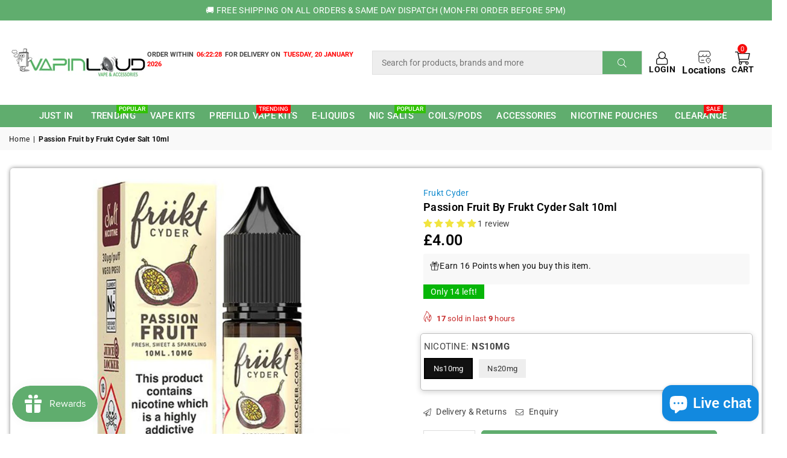

--- FILE ---
content_type: text/html; charset=utf-8
request_url: https://www.vapinloud.co.uk/products/passion-fruit-by-frukt-cyder-salt-10ml
body_size: 91723
content:

<!doctype html>
<html class="no-js" lang="en" ><head><meta charset="utf-8"><meta http-equiv="X-UA-Compatible" content="IE=edge,chrome=1"><meta name="viewport" content="width=device-width, initial-scale=1.0"><meta name="theme-color" content="#111111"><meta name="format-detection" content="telephone=no"><link rel="canonical" href="https://www.vapinloud.co.uk/products/passion-fruit-by-frukt-cyder-salt-10ml"><link rel="preconnect" href="https://cdn.shopify.com" crossorigin><link rel="dns-prefetch" href="https://www.vapinloud.co.uk" crossorigin><link rel="dns-prefetch" href="https://vapin-loud-vape-shop.myshopify.com" crossorigin><link rel="preconnect" href="https://fonts.shopifycdn.com" crossorigin><link rel="shortcut icon" href="//www.vapinloud.co.uk/cdn/shop/files/favicon_e52f27cb-8a4c-4da9-94b0-36fd7e330b26_32x32.png?v=1737961696" type="image/png"><title>Passion Fruit by Frukt Cyder Salt 10ml &ndash; Vapin Loud </title><meta name="description" content="The fragrance of ripe passion fruit is instantly recognisable in this crisp all-day-vape. A sweet, tropical infused flavour with a unique cider twist is perfect in all weathers! Product Features Nicotine: 10/20mgFlavour Profile: Passion Fruit Made in the UK"><!-- /snippets/social-meta-tags.liquid --> <meta name="keywords" content="Vapin Loud , www.vapinloud.co.uk" /><meta name="author" content="Vapin Loud"><meta property="og:site_name" content="Vapin Loud "><meta property="og:url" content="https://www.vapinloud.co.uk/products/passion-fruit-by-frukt-cyder-salt-10ml"><meta property="og:title" content="Passion Fruit by Frukt Cyder Salt 10ml"><meta property="og:type" content="product"><meta property="og:description" content="The fragrance of ripe passion fruit is instantly recognisable in this crisp all-day-vape. A sweet, tropical infused flavour with a unique cider twist is perfect in all weathers! Product Features Nicotine: 10/20mgFlavour Profile: Passion Fruit Made in the UK"><meta property="og:price:amount" content="4.00"><meta property="og:price:currency" content="GBP"><meta property="og:image" content="http://www.vapinloud.co.uk/cdn/shop/products/3330_1200x1200.jpg?v=1631879811"><meta property="og:image" content="http://www.vapinloud.co.uk/cdn/shop/products/3331_1200x1200.jpg?v=1631879811"><meta property="og:image:secure_url" content="https://www.vapinloud.co.uk/cdn/shop/products/3330_1200x1200.jpg?v=1631879811"><meta property="og:image:secure_url" content="https://www.vapinloud.co.uk/cdn/shop/products/3331_1200x1200.jpg?v=1631879811"><meta name="twitter:site" content="@Vapin_loud"><meta name="twitter:card" content="summary_large_image"><meta name="twitter:title" content="Passion Fruit by Frukt Cyder Salt 10ml"><meta name="twitter:description" content="The fragrance of ripe passion fruit is instantly recognisable in this crisp all-day-vape. A sweet, tropical infused flavour with a unique cider twist is perfect in all weathers! Product Features Nicotine: 10/20mgFlavour Profile: Passion Fruit Made in the UK">
     <style>
  ._container_z49kb_1._fixedPosition_z49kb_12.rps-csb-container.rps-csb-container-new {
    display: none;
}
.custom_search {
    width: 100%;
    padding: 5px;
    margin: 0;
    border: 0;
}
 form._formContainer_z49kb_17.rps-csb-form-container.hide-sm.hide-md {
    position: relative;
    width: 100%;
    display: flex;
    justify-content: center;
    align-items: flex-start;
       background: #eeeeee;
}
</style><link rel="preload" as="font" href="//www.vapinloud.co.uk/cdn/fonts/roboto/roboto_n4.2019d890f07b1852f56ce63ba45b2db45d852cba.woff2" type="font/woff2" crossorigin><link rel="preload" as="font" href="//www.vapinloud.co.uk/cdn/fonts/roboto/roboto_n7.f38007a10afbbde8976c4056bfe890710d51dec2.woff2" type="font/woff2" crossorigin><link rel="preload" as="font" href="//www.vapinloud.co.uk/cdn/shop/t/55/assets/adorn-icons.woff2?v=23110375483909177801739803879" type="font/woff2" crossorigin><style type="text/css">:root{--ft1:Roboto,sans-serif;--ft2:Roboto,sans-serif;--ft3:Roboto,sans-serif;--site_gutter:15px;--grid_gutter:30px;--grid_gutter_sm:15px; --input_height:38px;--input_height_sm:32px;--error:#d20000}*,::after,::before{box-sizing:border-box}article,aside,details,figcaption,figure,footer,header,hgroup,main,menu,nav,section,summary{display:block}body,button,input,select,textarea{font-family:-apple-system,BlinkMacSystemFont,"Segoe UI","Roboto","Oxygen","Ubuntu","Cantarell","Helvetica Neue",sans-serif;-webkit-font-smoothing:antialiased;-webkit-text-size-adjust:100%}a{background-color:transparent}a,a:after,a:before{transition:all .3s ease-in-out}b,strong{font-weight:700;}em{font-style:italic}small{font-size:80%}sub,sup{font-size:75%;line-height:0;position:relative;vertical-align:baseline}sup{top:-.5em}sub{bottom:-.25em}img{max-width:100%;border:0}button,input,optgroup,select,textarea{color:inherit;font:inherit;margin:0;outline:0}button[disabled],input[disabled]{cursor:default}[type=button]::-moz-focus-inner,[type=reset]::-moz-focus-inner,[type=submit]::-moz-focus-inner,button::-moz-focus-inner{border-style:none;padding:0}[type=button]:-moz-focusring,[type=reset]:-moz-focusring,[type=submit]:-moz-focusring,button:-moz-focusring{outline:1px dotted ButtonText}input[type=email],input[type=number],input[type=password],input[type=search]{-webkit-appearance:none;-moz-appearance:none}table{width:100%;border-collapse:collapse;border-spacing:0}td,th{padding:0}textarea{overflow:auto;-webkit-appearance:none;-moz-appearance:none}[tabindex='-1']:focus{outline:0}a,img{outline:0!important;border:0}[role=button],a,button,input,label,select,textarea{touch-action:manipulation}.fl,.flex{display:flex}.fl1,.flex-item{flex:1}.clearfix::after{content:'';display:table;clear:both}.clear{clear:both}.icon__fallback-text,.v-hidden{position:absolute!important;overflow:hidden;clip:rect(0 0 0 0);height:1px;width:1px;margin:-1px;padding:0;border:0}.visibility-hidden{visibility:hidden}.js-focus-hidden:focus{outline:0}.no-js:not(html),.no-js .js{display:none}.no-js .no-js:not(html){display:block}.skip-link:focus{clip:auto;width:auto;height:auto;margin:0;color:#111;background-color:#fff;padding:10px;opacity:1;z-index:10000;transition:none}blockquote{background:#f8f8f8;font-weight:600;font-size:15px;font-style:normal;text-align:center;padding:0 30px;margin:0}.rte blockquote{padding:25px;margin-bottom:20px}blockquote p+cite{margin-top:7.5px}blockquote cite{display:block;font-size:13px;font-style:inherit}code,pre{font-family:Consolas,monospace;font-size:1em}pre{overflow:auto}.rte:last-child{margin-bottom:0}.rte .h1,.rte .h2,.rte .h3,.rte .h4,.rte .h5,.rte .h6,.rte h1,.rte h2,.rte h3,.rte h4,.rte h5,.rte h6{margin-top:15px;margin-bottom:7.5px}.rte .h1:first-child,.rte .h2:first-child,.rte .h3:first-child,.rte .h4:first-child,.rte .h5:first-child,.rte .h6:first-child,.rte h1:first-child,.rte h2:first-child,.rte h3:first-child,.rte h4:first-child,.rte h5:first-child,.rte h6:first-child{margin-top:0}.rte li{margin-bottom:4px;list-style:inherit}.rte li:last-child{margin-bottom:0}.rte-setting{margin-bottom:11.11111px}.rte-setting:last-child{margin-bottom:0}p:last-child{margin-bottom:0}li{list-style:none}.fine-print{font-size:1.07692em;font-style:italic;margin:20px 0}.txt--minor{font-size:80%}.txt--emphasis{font-style:italic}.icon{display:inline-block;width:20px;height:20px;vertical-align:middle;fill:currentColor}.no-svg .icon{display:none}svg.icon:not(.icon--full-color) circle,svg.icon:not(.icon--full-color) ellipse,svg.icon:not(.icon--full-color) g,svg.icon:not(.icon--full-color) line,svg.icon:not(.icon--full-color) path,svg.icon:not(.icon--full-color) polygon,svg.icon:not(.icon--full-color) polyline,svg.icon:not(.icon--full-color) rect,symbol.icon:not(.icon--full-color) circle,symbol.icon:not(.icon--full-color) ellipse,symbol.icon:not(.icon--full-color) g,symbol.icon:not(.icon--full-color) line,symbol.icon:not(.icon--full-color) path,symbol.icon:not(.icon--full-color) polygon,symbol.icon:not(.icon--full-color) polyline,symbol.icon:not(.icon--full-color) rect{fill:inherit;stroke:inherit}.no-svg .icon__fallback-text{position:static!important;overflow:inherit;clip:none;height:auto;width:auto;margin:0}ol,ul{margin:0;padding:0}ol{list-style:decimal}.list--inline{padding:0;margin:0}.list--inline li{display:inline-block;margin-bottom:0;vertical-align:middle}.rte img{height:auto}.rte table{table-layout:fixed}.rte ol,.rte ul{margin:20px 0 30px 30px}.rte ol.list--inline,.rte ul.list--inline{margin-left:0}.rte ul{list-style:disc outside}.rte ul ul{list-style:circle outside}.rte ul ul ul{list-style:square outside}.rte a:not(.btn){padding-bottom:1px}.tc .rte ol,.tc .rte ul,.tc.rte ol,.tc.rte ul{margin-left:0;list-style-position:inside}.rte__table-wrapper{max-width:100%;overflow:auto;-webkit-overflow-scrolling:touch}svg:not(:root){overflow:hidden}.video-wrapper{position:relative;overflow:hidden;max-width:100%;padding-bottom:56.25%;height:0;height:auto}.video-wrapper iframe{position:absolute;top:0;left:0;width:100%;height:100%}form{margin:0}legend{border:0;padding:0}button,input[type=submit],label[for]{cursor:pointer}input[type=text]{-webkit-appearance:none;-moz-appearance:none}[type=checkbox]+label,[type=radio]+label{display:inline-block;margin-bottom:0}textarea{min-height:100px}input[type=checkbox],input[type=radio]{margin:0 5px 0 0;vertical-align:middle}select::-ms-expand{display:none}.label--hidden{position:absolute;height:0;width:0;margin-bottom:0;overflow:hidden;clip:rect(1px,1px,1px,1px)}.form-vertical input,.form-vertical select,.form-vertical textarea{display:block;width:100%}.form-vertical [type=checkbox],.form-vertical [type=radio]{display:inline-block;width:auto;margin-right:5px}.form-vertical .btn,.form-vertical [type=submit]{display:inline-block;width:auto}.grid--table{display:table;table-layout:fixed;width:100%}.grid--table>.gitem{float:none;display:table-cell;vertical-align:middle}.is-transitioning{display:block!important;visibility:visible!important}.mr0{margin:0 !important;}.pd0{ padding:0 !important;}.db{display:block}.dbi{display:inline-block}.dn, .hidden,.btn.loading .txt {display:none}.of_hidden {overflow:hidden}.pa {position:absolute}.pr {position:relative}.fw-300{font-weight:300}.fw-400{font-weight:400}.fw-500{font-weight:500}.fw-600{font-weight:600}b,strong,.fw-700{font-weight:700}em, .em{font-style:italic}.tt-u{text-transform:uppercase}.tt-l{text-transform:lowercase}.tt-c{text-transform:capitalize}.tt-n{text-transform:none}.list-bullet,.list-arrow,.list-square,.order-list{padding:0 0 15px 15px;}.list-bullet li {list-style:disc; padding:4px 0; }.list-bullet ul, .list-circle ul, .list-arrow ul, .order-list li {padding-left:15px;}.list-square li {list-style:square; padding:4px 0; } .list-arrow li {list-style:disclosure-closed; padding:4px 0; }.order-list li {list-style:decimal; padding:4px 0; }.tdn {text-decoration:none!important}.tdu {text-decoration:underline}.imgFt{position:absolute;top:0;left:0;width:100%;height:100%;object-fit:cover; object-position:center; }.imgFl { display:block; width:100%; height:auto; }.imgWrapper { display:block; margin:auto; }.autoHt { height:auto; }.bgImg { background-size:cover; background-repeat:no-repeat; background-position:center; }.grid-sizer{width:25%; position:absolute}.w_auto {width:auto!important}.h_auto{height:auto}.w_100{width:100%!important}.h_100{height:100%!important}.pd10 {padding:10px;}.grid{display:flex;flex-wrap:wrap;list-style:none;margin:0 -7.5px }.gitem{flex:0 0 auto;padding-left:7.5px;padding-right:7.5px;width:100%}.col-1,.rwcols-1 .gitem, .wd100{width:100%}.col-2,.rwcols-2 .gitem,.wd50{width:50%}.col-3,.rwcols-3 .gitem,.wd33{width:33.33333%}.col-4,.rwcols-4 .gitem,.wd25{width:25%}.col-5,.rwcols-5 .gitem,.wd20{width:20%}.col-6,.rwcols-6 .gitem,.wd16{width:16.66667%}.col-7,.rwcols-7 .gitem,.wd14{width:14.28571%}.col-8,.rwcols-8 .gitem,.wd12{width:12.5%}.col-9,.rwcols-9 .gitem,.wd11{width:11.11111%}.col-10,.rwcols-10 .gitem,.wd10{width:10%}.wd30{width:30%}.wd37{width:37.5%}.wd40{width:40%}.wd60{width:60%}.wd62{width:62.5%}.wd66{width:66.66667%}.wd70{width:70%}.wd75{width:75%}.wd80{width:80%}.wd83{width:83.33333%}.wd87{width:87.5%}.wd90{width:90%}.wd100{width:100%}.show{display:block!important}.hide{display:none!important}.grid-products{margin:0 -0.0px}.grid-products .gitem{padding-left:0.0px;padding-right:0.0px}.f-row{flex-direction:row}.f-col{flex-direction:column}.f-wrap{flex-wrap:wrap}.f-nowrap{flex-wrap:nowrap}.f-jcs{justify-content:flex-start}.f-jce{justify-content:flex-end}.f-jcc{justify-content:center}.f-jcsb{justify-content:space-between}.f-jcsa{justify-content:space-around}.f-jcse{justify-content:space-evenly}.f-ais{align-items:flex-start}.f-aie{align-items:flex-end}.f-aic{align-items:center}.f-aib{align-items:baseline}.f-aist{align-items:stretch}.f-acs{align-content:flex-start}.f-ace{align-content:flex-end}.f-acc{align-content:center}.f-acsb{align-content:space-between}.f-acsa{align-content:space-around}.f-acst{align-content:stretch}.f-asa{align-self:auto}.f-ass{align-self:flex-start}.f-ase{align-self:flex-end}.f-asc{align-self:center}.f-asb{align-self:baseline}.f-asst{align-self:stretch}.order0{order:0}.order1{order:1}.order2{order:2}.order3{order:3}.tl{text-align:left!important}.tc{text-align:center!important}.tr{text-align:right!important}.m_auto{margin-left:auto;margin-right:auto}.ml_auto{margin-left:auto}.mr_auto{margin-right:auto}.m0{margin:0!important}.mt0{margin-top:0!important}.ml0{margin-left:0!important}.mr0{margin-right:0!important}.mb0{margin-bottom:0!important}.ml5{margin-left:5px}.mt5{margin-top:5px}.mr5{margin-right:5px}.mb5{margin-bottom:5px}.ml10{margin-left:10px}.mt10{margin-top:10px}.mr10{margin-right:10px}.mb10{margin-bottom:10px}.ml15{margin-left:15px}.mt15{margin-top:15px}.mr15{margin-right:15px}.mb15{margin-bottom:15px}.ml20{margin-left:20px}.mt20{margin-top:20px!important}.mr20{margin-right:20px}.mb20{margin-bottom:20px}.ml25{margin-left:25px}.mt25{margin-top:25px}.mr25{margin-right:25px}.mb25{margin-bottom:25px}.ml30{margin-left:30px}.mt30{margin-top:30px}.mr30{margin-right:30px}.mb30{margin-bottom:30px}.mb35{margin-bottom:35px}.mb40{margin-bottom:40px}.mb45{margin-bottom:45px}.mb50{margin-bottom:50px}@media (min-width:768px){.col-md-1{width:100%}.col-md-2,.rwcols-md-2 .gitem,.wd50-md{width:50%}.col-md-3,.rwcols-md-3 .gitem,.wd33-md{width:33.33333%}.col-md-4,.rwcols-md-4 .gitem,.wd25-md{width:25%}.col-md-5,.rwcols-md-5 .gitem,.wd20-md{width:20%}.col-md-6,.rwcols-md-6 .gitem,.wd16-md{width:16.66667%}.col-md-7,.rwcols-md-7 .gitem,.wd14-md{width:14.28571%}.col-md-8,.rwcols-md-8 .gitem,.wd12-md{width:12.5%}.col-md-9,.rwcols-md-9 .gitem,.wd11-md{width:11.11111%}.col-md-10,.rwcols-md-10 .gitem,.wd10-md{width:10%}.wd30-md{width:30%}.wd37-md{width:37.5%}.wd40-md{width:40%}.wd60-md{width:60% !important;}.wd62-md{width:62.5%}.wd66-md{width:66.66667%}.wd70-md{width:70%}.wd75-md{width:75%}.wd80-md{width:80%}.wd83-md{width:83.33333%}.wd87-md{width:87.5%}.wd90-md{width:90%}.tl-md{text-align:left!important}.tc-md{text-align:center!important}.tr-md{text-align:right!important}.f-row-md{flex-direction:row}.f-col-md{flex-direction:column}.f-wrap-md{flex-wrap:wrap}.f-nowrap-md{flex-wrap:nowrap}.f-jcs-md{justify-content:flex-start}.f-jce-md{justify-content:flex-end}.f-jcc-md{justify-content:center}.f-jcsb-md{justify-content:space-between}.f-jcsa-md{justify-content:space-around}.f-jcse-md{justify-content:space-evenly}.f-ais-md{align-items:flex-start}.f-aie-md{align-items:flex-end}.f-aic-md{align-items:center}.f-aib-md{align-items:baseline}.f-aist-md{align-items:stretch}.f-acs-md{align-content:flex-start}.f-ace-md{align-content:flex-end}.f-acc-md{align-content:center}.f-acsb-md{align-content:space-between}.f-acsa-md{align-content:space-around}.f-acst-md{align-content:stretch}.f-asa-md{align-self:auto}.f-ass-md{align-self:flex-start}.f-ase-md{align-self:flex-end}.f-asc-md{align-self:center}.f-asb-md{align-self:baseline}.f-asst-md{align-self:stretch}.mb0-md{margin-bottom:0}.mb5-md{margin-bottom:5px}.mb10-md{margin-bottom:10px}.mb15-md{margin-bottom:15px}.mb20-md{margin-bottom:20px}.mb25-md{margin-bottom:25px}.mb30-md{margin-bottom:30px}.mb35-md{margin-bottom:35px}.mb40-md{margin-bottom:40px}.mb45-md{margin-bottom:45px}.mb50-md{margin-bottom:50px}}@media (min-width:1025px){.grid{margin:0 -15px }.gitem{padding-left:15px;padding-right:15px }.col-lg-1{width:100%}.col-lg-2,.rwcols-lg-2 .gitem,.wd50-lg{width:50%}.col-lg-3,.rwcols-lg-3 .gitem,.wd33-lg{width:33.33333%}.col-lg-4,.rwcols-lg-4 .gitem,.wd25-lg{width:25%}.col-lg-5,.rwcols-lg-5 .gitem,.wd20-lg{width:20%}.col-lg-6,.rwcols-lg-6 .gitem,.wd16-lg{width:16.66667%}.col-lg-7,.rwcols-lg-7 .gitem,.wd14-lg{width:14.28571%}.col-lg-8,.rwcols-lg-8 .gitem,.wd12-lg{width:12.5%}.col-lg-9,.rwcols-lg-9 .gitem,.wd11-lg{width:11.11111%}.col-lg-10,.rwcols-lg-10 .gitem,.wd10-lg{width:10%}.wd30-lg{width:30%}.wd37-lg{width:37.5%}.wd40-lg{width:40%}.wd60-lg{width:60%}.wd62-lg{width:62.5%}.wd66-lg{width:66.66667%}.wd70-lg{width:70%}.wd75-lg{width:75%}.wd80-lg{width:80%}.wd83-lg{width:83.33333%}.wd87-lg{width:87.5%}.wd90-lg{width:90%}.show-lg{display:block!important}.hide-lg{display:none!important}.f-row-lg{flex-direction:row}.f-col-lg{flex-direction:column}.f-wrap-lg{flex-wrap:wrap}.f-nowrap-lg{flex-wrap:nowrap}.tl-lg {text-align:left!important}.tc-lg {text-align:center!important}.tr-lg {text-align:right!important}.grid-products{margin:0 -10.0px}.grid-products .gitem{padding-left:10.0px;padding-right:10.0px}}@media (min-width:1280px){.col-xl-1{width:100%}.col-xl-2,.rwcols-xl-2 .gitem,.wd50-xl{width:50%}.col-xl-3,.rwcols-xl-3 .gitem,.wd33-xl{width:33.33333%}.col-xl-4,.rwcols-xl-4 .gitem,.wd25-xl{width:25%}.col-xl-5,.rwcols-xl-5 .gitem,.wd20-xl{width:20%}.col-xl-6,.rwcols-xl-6 .gitem,.wd16-xl{width:16.66667%}.col-xl-7,.rwcols-xl-7 .gitem,.wd14-xl{width:14.28571%}.col-xl-8,.rwcols-xl-8 .gitem,.wd12-xl{width:12.5%}.col-xl-9,.rwcols-xl-9 .gitem,.wd11-xl{width:11.11111%}.col-xl-10,.rwcols-xl-10 .gitem,.wd10-xl{width:10%}.wd30-xl{width:30%}.wd37-xl{width:37.5%}.wd40-xl{width:40%}.wd60-xl{width:60%}.wd62-xl{width:62.5%}.wd66-xl{width:66.66667%}.wd70-xl{width:70%}.wd75-xl{width:75%}.wd80-xl{width:80%}.wd83-xl{width:83.33333%}.wd87-xl{width:87.5%}.wd90-xl{width:90%}.show-xl{display:block!important}.hide-xl{display:none!important}.f-wrap-xl{flex-wrap:wrap}.f-col-xl{flex-direction:column}.tl-xl {text-align:left!important}.tc-xl {text-align:center!important}.tr-xl {text-align:right!important}}@media only screen and (min-width:768px) and (max-width:1025px){.show-md{display:block!important}.hide-md{display:none!important}}@media only screen and (max-width:767px){.show-sm{display:block!important}.hide-sm{display:none!important}}@font-face{font-family:Adorn-Icons;src:url("//www.vapinloud.co.uk/cdn/shop/t/55/assets/adorn-icons.woff2?v=23110375483909177801739803879") format('woff2'),url("//www.vapinloud.co.uk/cdn/shop/t/55/assets/adorn-icons.woff?v=3660380726993999231739803879") format('woff');font-weight:400;font-style:normal;font-display:swap}.at{font:normal normal normal 15px/1 Adorn-Icons;speak:none;text-transform:none;display:inline-block;vertical-align:middle;text-rendering:auto;-webkit-font-smoothing:antialiased;-moz-osx-font-smoothing:grayscale}@font-face {font-family: Roboto;font-weight: 300;font-style: normal;font-display: swap;src: url("//www.vapinloud.co.uk/cdn/fonts/roboto/roboto_n3.9ac06d5955eb603264929711f38e40623ddc14db.woff2") format("woff2"), url("//www.vapinloud.co.uk/cdn/fonts/roboto/roboto_n3.797df4bf78042ba6106158fcf6a8d0e116fbfdae.woff") format("woff");}@font-face {font-family: Roboto;font-weight: 400;font-style: normal;font-display: swap;src: url("//www.vapinloud.co.uk/cdn/fonts/roboto/roboto_n4.2019d890f07b1852f56ce63ba45b2db45d852cba.woff2") format("woff2"), url("//www.vapinloud.co.uk/cdn/fonts/roboto/roboto_n4.238690e0007583582327135619c5f7971652fa9d.woff") format("woff");}@font-face {font-family: Roboto;font-weight: 500;font-style: normal;font-display: swap;src: url("//www.vapinloud.co.uk/cdn/fonts/roboto/roboto_n5.250d51708d76acbac296b0e21ede8f81de4e37aa.woff2") format("woff2"), url("//www.vapinloud.co.uk/cdn/fonts/roboto/roboto_n5.535e8c56f4cbbdea416167af50ab0ff1360a3949.woff") format("woff");}@font-face {font-family: Roboto;font-weight: 600;font-style: normal;font-display: swap;src: url("//www.vapinloud.co.uk/cdn/fonts/roboto/roboto_n6.3d305d5382545b48404c304160aadee38c90ef9d.woff2") format("woff2"), url("//www.vapinloud.co.uk/cdn/fonts/roboto/roboto_n6.bb37be020157f87e181e5489d5e9137ad60c47a2.woff") format("woff");}@font-face {font-family: Roboto;font-weight: 700;font-style: normal;font-display: swap;src: url("//www.vapinloud.co.uk/cdn/fonts/roboto/roboto_n7.f38007a10afbbde8976c4056bfe890710d51dec2.woff2") format("woff2"), url("//www.vapinloud.co.uk/cdn/fonts/roboto/roboto_n7.94bfdd3e80c7be00e128703d245c207769d763f9.woff") format("woff");}.page-width { margin:0 auto; padding-left:10px; padding-right:10px; max-width:1400px; }.fullwidth { max-width:100%; padding-left:10px; padding-right:10px; }@media only screen and (min-width:766px) { .page-width { padding-left:15px; padding-right:15px; }.fullwidth { padding-left:15px; padding-right:15px; }}@media only screen and (min-width:1280px){.fullwidth { padding-left:55px; padding-right:55px; }}.fullwidth.npd { padding-left:0; padding-right:0; }</style><link rel="stylesheet" href="//www.vapinloud.co.uk/cdn/shop/t/55/assets/theme.css?v=102171266531769258471767290598" type="text/css" media="all">    <script src="https://cdnjs.cloudflare.com/ajax/libs/jquery/3.7.1/jquery.min.js" integrity="sha512-v2CJ7UaYy4JwqLDIrZUI/4hqeoQieOmAZNXBeQyjo21dadnwR+8ZaIJVT8EE2iyI61OV8e6M8PP2/4hpQINQ/g==" crossorigin="anonymous" referrerpolicy="no-referrer"></script>     <link rel="stylesheet" href="https://cdn.jsdelivr.net/npm/swiper@11/swiper-bundle.min.css"/><script src="https://cdn.jsdelivr.net/npm/swiper@11/swiper-bundle.min.js"></script>    <script src="//www.vapinloud.co.uk/cdn/shop/t/55/assets/lazysizes.js?v=87699819761267479901739803879" async></script>  <script src="//www.vapinloud.co.uk/cdn/shop/t/55/assets/jquery.min.js?v=115860211936397945481739803879"defer="defer"></script><script>var theme = {strings:{addToCart:"Add to cart",preOrder:"Pre-Order",soldOut:"Sold out",unavailable:"Unavailable",showMore:"Show More",showLess:"Show Less"},mlcurrency:false,moneyFormat:"£{{amount}}",currencyFormat:"money_with_currency_format",shopCurrency:"GBP",autoCurrencies:true,money_currency_format:"£{{amount}} GBP",money_format:"£{{amount}}",ajax_cart:true,fixedHeader:false,animation:false,animationMobile:true,searchresult:"See all results",wlAvailable:"Available in Wishlist",rtl:false,};document.documentElement.className = document.documentElement.className.replace('no-js', 'js');var Metatheme = null,thm = 'Avone', shpeml = 'sales@vapinloud.co.uk', dmn = window.location.hostname;        window.lazySizesConfig = window.lazySizesConfig || {};window.lazySizesConfig.loadMode = 1;      window.lazySizesConfig.loadHidden = false;        window.shopUrl = 'https://www.vapinloud.co.uk';      window.routes = {        cart_add_url: '/cart/add',        cart_change_url: '/cart/change',        cart_update_url: '/cart/update',        cart_url: '/cart',        predictive_search_url: '/search/suggest'      };      window.cartStrings = {        error: `There was an error while updating your cart. Please try again.`,        quantityError: `You can only add [quantity] of this item.`      };</script><script src="//www.vapinloud.co.uk/cdn/shop/t/55/assets/vendor.js?v=154559527474465178371739803879" defer="defer"></script>
   <script>window.performance && window.performance.mark && window.performance.mark('shopify.content_for_header.start');</script><meta name="google-site-verification" content="i-8JBevJEj4Gt1OxZeqWK8pvn4JgMzcdPuz09xTooM8">
<meta id="shopify-digital-wallet" name="shopify-digital-wallet" content="/59652407460/digital_wallets/dialog">
<link rel="alternate" type="application/json+oembed" href="https://www.vapinloud.co.uk/products/passion-fruit-by-frukt-cyder-salt-10ml.oembed">
<script async="async" data-src="/checkouts/internal/preloads.js?locale=en-GB"></script>
<script id="shopify-features" type="application/json">{"accessToken":"f51e73f332b70fc4dcc26f684e83b867","betas":["rich-media-storefront-analytics"],"domain":"www.vapinloud.co.uk","predictiveSearch":true,"shopId":59652407460,"locale":"en"}</script>
<script>var Shopify = Shopify || {};
Shopify.shop = "vapin-loud-vape-shop.myshopify.com";
Shopify.locale = "en";
Shopify.currency = {"active":"GBP","rate":"1.0"};
Shopify.country = "GB";
Shopify.theme = {"name":"VL | 17-2-2025 Live","id":177487085941,"schema_name":"Avone","schema_version":"5.1","theme_store_id":null,"role":"main"};
Shopify.theme.handle = "null";
Shopify.theme.style = {"id":null,"handle":null};
Shopify.cdnHost = "www.vapinloud.co.uk/cdn";
Shopify.routes = Shopify.routes || {};
Shopify.routes.root = "/";</script>
<script type="module">!function(o){(o.Shopify=o.Shopify||{}).modules=!0}(window);</script>
<script>!function(o){function n(){var o=[];function n(){o.push(Array.prototype.slice.apply(arguments))}return n.q=o,n}var t=o.Shopify=o.Shopify||{};t.loadFeatures=n(),t.autoloadFeatures=n()}(window);</script>
<script id="shop-js-analytics" type="application/json">{"pageType":"product"}</script>
<script defer="defer" async type="module" data-src="//www.vapinloud.co.uk/cdn/shopifycloud/shop-js/modules/v2/client.init-shop-cart-sync_C5BV16lS.en.esm.js"></script>
<script defer="defer" async type="module" data-src="//www.vapinloud.co.uk/cdn/shopifycloud/shop-js/modules/v2/chunk.common_CygWptCX.esm.js"></script>
<script type="module">
  await import("//www.vapinloud.co.uk/cdn/shopifycloud/shop-js/modules/v2/client.init-shop-cart-sync_C5BV16lS.en.esm.js");
await import("//www.vapinloud.co.uk/cdn/shopifycloud/shop-js/modules/v2/chunk.common_CygWptCX.esm.js");

  window.Shopify.SignInWithShop?.initShopCartSync?.({"fedCMEnabled":true,"windoidEnabled":true});

</script>
<script>(function() {
  var isLoaded = false;
  function asyncLoad() {
    if (isLoaded) return;
    isLoaded = true;
    var urls = ["https:\/\/ecommplugins-scripts.trustpilot.com\/v2.1\/js\/header.min.js?settings=eyJrZXkiOiJaMHhPMlJmUThUWnI2eXFUIiwicyI6InNrdSJ9\u0026v=2.5\u0026shop=vapin-loud-vape-shop.myshopify.com","https:\/\/ecommplugins-trustboxsettings.trustpilot.com\/vapin-loud-vape-shop.myshopify.com.js?settings=1692294930630\u0026shop=vapin-loud-vape-shop.myshopify.com","https:\/\/widget.trustpilot.com\/bootstrap\/v5\/tp.widget.sync.bootstrap.min.js?shop=vapin-loud-vape-shop.myshopify.com","https:\/\/static2.rapidsearch.dev\/resultpage.js?shop=vapin-loud-vape-shop.myshopify.com"];
    for (var i = 0; i < urls.length; i++) {
      var s = document.createElement('script');
      s.type = 'text/javascript';
      s.async = true;
      s.src = urls[i];
      var x = document.getElementsByTagName('script')[0];
      x.parentNode.insertBefore(s, x);
    }
  };
  document.addEventListener('StartAsyncLoading',function(event){asyncLoad();});if(window.attachEvent) {
    window.attachEvent('onload', function(){});
  } else {
    window.addEventListener('load', function(){}, false);
  }
})();</script>
<script id="__st">var __st={"a":59652407460,"offset":0,"reqid":"6527dc6c-7ba0-461b-b05a-4a29c3eac852-1768819043","pageurl":"www.vapinloud.co.uk\/products\/passion-fruit-by-frukt-cyder-salt-10ml","u":"afb2d2f73274","p":"product","rtyp":"product","rid":6979962405028};</script>
<script>window.ShopifyPaypalV4VisibilityTracking = true;</script>
<script id="captcha-bootstrap">!function(){'use strict';const t='contact',e='account',n='new_comment',o=[[t,t],['blogs',n],['comments',n],[t,'customer']],c=[[e,'customer_login'],[e,'guest_login'],[e,'recover_customer_password'],[e,'create_customer']],r=t=>t.map((([t,e])=>`form[action*='/${t}']:not([data-nocaptcha='true']) input[name='form_type'][value='${e}']`)).join(','),a=t=>()=>t?[...document.querySelectorAll(t)].map((t=>t.form)):[];function s(){const t=[...o],e=r(t);return a(e)}const i='password',u='form_key',d=['recaptcha-v3-token','g-recaptcha-response','h-captcha-response',i],f=()=>{try{return window.sessionStorage}catch{return}},m='__shopify_v',_=t=>t.elements[u];function p(t,e,n=!1){try{const o=window.sessionStorage,c=JSON.parse(o.getItem(e)),{data:r}=function(t){const{data:e,action:n}=t;return t[m]||n?{data:e,action:n}:{data:t,action:n}}(c);for(const[e,n]of Object.entries(r))t.elements[e]&&(t.elements[e].value=n);n&&o.removeItem(e)}catch(o){console.error('form repopulation failed',{error:o})}}const l='form_type',E='cptcha';function T(t){t.dataset[E]=!0}const w=window,h=w.document,L='Shopify',v='ce_forms',y='captcha';let A=!1;((t,e)=>{const n=(g='f06e6c50-85a8-45c8-87d0-21a2b65856fe',I='https://cdn.shopify.com/shopifycloud/storefront-forms-hcaptcha/ce_storefront_forms_captcha_hcaptcha.v1.5.2.iife.js',D={infoText:'Protected by hCaptcha',privacyText:'Privacy',termsText:'Terms'},(t,e,n)=>{const o=w[L][v],c=o.bindForm;if(c)return c(t,g,e,D).then(n);var r;o.q.push([[t,g,e,D],n]),r=I,A||(h.body.append(Object.assign(h.createElement('script'),{id:'captcha-provider',async:!0,src:r})),A=!0)});var g,I,D;w[L]=w[L]||{},w[L][v]=w[L][v]||{},w[L][v].q=[],w[L][y]=w[L][y]||{},w[L][y].protect=function(t,e){n(t,void 0,e),T(t)},Object.freeze(w[L][y]),function(t,e,n,w,h,L){const[v,y,A,g]=function(t,e,n){const i=e?o:[],u=t?c:[],d=[...i,...u],f=r(d),m=r(i),_=r(d.filter((([t,e])=>n.includes(e))));return[a(f),a(m),a(_),s()]}(w,h,L),I=t=>{const e=t.target;return e instanceof HTMLFormElement?e:e&&e.form},D=t=>v().includes(t);t.addEventListener('submit',(t=>{const e=I(t);if(!e)return;const n=D(e)&&!e.dataset.hcaptchaBound&&!e.dataset.recaptchaBound,o=_(e),c=g().includes(e)&&(!o||!o.value);(n||c)&&t.preventDefault(),c&&!n&&(function(t){try{if(!f())return;!function(t){const e=f();if(!e)return;const n=_(t);if(!n)return;const o=n.value;o&&e.removeItem(o)}(t);const e=Array.from(Array(32),(()=>Math.random().toString(36)[2])).join('');!function(t,e){_(t)||t.append(Object.assign(document.createElement('input'),{type:'hidden',name:u})),t.elements[u].value=e}(t,e),function(t,e){const n=f();if(!n)return;const o=[...t.querySelectorAll(`input[type='${i}']`)].map((({name:t})=>t)),c=[...d,...o],r={};for(const[a,s]of new FormData(t).entries())c.includes(a)||(r[a]=s);n.setItem(e,JSON.stringify({[m]:1,action:t.action,data:r}))}(t,e)}catch(e){console.error('failed to persist form',e)}}(e),e.submit())}));const S=(t,e)=>{t&&!t.dataset[E]&&(n(t,e.some((e=>e===t))),T(t))};for(const o of['focusin','change'])t.addEventListener(o,(t=>{const e=I(t);D(e)&&S(e,y())}));const B=e.get('form_key'),M=e.get(l),P=B&&M;t.addEventListener('DOMContentLoaded',(()=>{const t=y();if(P)for(const e of t)e.elements[l].value===M&&p(e,B);[...new Set([...A(),...v().filter((t=>'true'===t.dataset.shopifyCaptcha))])].forEach((e=>S(e,t)))}))}(h,new URLSearchParams(w.location.search),n,t,e,['guest_login'])})(!0,!0)}();</script>
<script integrity="sha256-4kQ18oKyAcykRKYeNunJcIwy7WH5gtpwJnB7kiuLZ1E=" data-source-attribution="shopify.loadfeatures" defer="defer" data-src="//www.vapinloud.co.uk/cdn/shopifycloud/storefront/assets/storefront/load_feature-a0a9edcb.js" crossorigin="anonymous"></script>
<script data-source-attribution="shopify.dynamic_checkout.dynamic.init">var Shopify=Shopify||{};Shopify.PaymentButton=Shopify.PaymentButton||{isStorefrontPortableWallets:!0,init:function(){window.Shopify.PaymentButton.init=function(){};var t=document.createElement("script");t.data-src="https://www.vapinloud.co.uk/cdn/shopifycloud/portable-wallets/latest/portable-wallets.en.js",t.type="module",document.head.appendChild(t)}};
</script>
<script data-source-attribution="shopify.dynamic_checkout.buyer_consent">
  function portableWalletsHideBuyerConsent(e){var t=document.getElementById("shopify-buyer-consent"),n=document.getElementById("shopify-subscription-policy-button");t&&n&&(t.classList.add("hidden"),t.setAttribute("aria-hidden","true"),n.removeEventListener("click",e))}function portableWalletsShowBuyerConsent(e){var t=document.getElementById("shopify-buyer-consent"),n=document.getElementById("shopify-subscription-policy-button");t&&n&&(t.classList.remove("hidden"),t.removeAttribute("aria-hidden"),n.addEventListener("click",e))}window.Shopify?.PaymentButton&&(window.Shopify.PaymentButton.hideBuyerConsent=portableWalletsHideBuyerConsent,window.Shopify.PaymentButton.showBuyerConsent=portableWalletsShowBuyerConsent);
</script>
<script data-source-attribution="shopify.dynamic_checkout.cart.bootstrap">document.addEventListener("DOMContentLoaded",(function(){function t(){return document.querySelector("shopify-accelerated-checkout-cart, shopify-accelerated-checkout")}if(t())Shopify.PaymentButton.init();else{new MutationObserver((function(e,n){t()&&(Shopify.PaymentButton.init(),n.disconnect())})).observe(document.body,{childList:!0,subtree:!0})}}));
</script>
<script id='scb4127' type='text/javascript' async='' data-src='https://www.vapinloud.co.uk/cdn/shopifycloud/privacy-banner/storefront-banner.js'></script>
<script>window.performance && window.performance.mark && window.performance.mark('shopify.content_for_header.end');</script>


  <script type="text/javascript">
    window.RapidSearchAdmin = false;
  </script>


<!-- BEGIN app block: shopify://apps/hulk-discounts/blocks/app-embed/25745434-52e7-4378-88f1-890df18a0110 --><!-- BEGIN app snippet: hulkapps_volume_discount -->
    <script>
      var is_po = false
      if(window.hulkapps != undefined && window.hulkapps != '' ){
        var is_po = window.hulkapps.is_product_option
      }
      
        window.hulkapps = {
          shop_slug: "vapin-loud-vape-shop",
          store_id: "vapin-loud-vape-shop.myshopify.com",
          money_format: "£{{amount}}",
          cart: null,
          product: null,
          product_collections: null,
          product_variants: null,
          is_volume_discount: true,
          is_product_option: is_po,
          product_id: null,
          page_type: null,
          po_url: "https://productoption.hulkapps.com",
          vd_url: "https://volumediscount.hulkapps.com",
          vd_proxy_url: "https://www.vapinloud.co.uk",
          customer: null
        }
        

        window.hulkapps.page_type = "cart";
        window.hulkapps.cart = {"note":null,"attributes":{},"original_total_price":0,"total_price":0,"total_discount":0,"total_weight":0.0,"item_count":0,"items":[],"requires_shipping":false,"currency":"GBP","items_subtotal_price":0,"cart_level_discount_applications":[],"checkout_charge_amount":0}
        if (typeof window.hulkapps.cart.items == "object") {
          for (var i=0; i<window.hulkapps.cart.items.length; i++) {
            ["sku", "grams", "vendor", "url", "image", "handle", "requires_shipping", "product_type", "product_description"].map(function(a) {
              delete window.hulkapps.cart.items[i][a]
            })
          }
        }
        window.hulkapps.cart_collections = {}
        window.hulkapps.product_tags = {}
        

      
        window.hulkapps.page_type = "product"
        window.hulkapps.product_id = "6979962405028";
        window.hulkapps.product = {"id":6979962405028,"title":"Passion Fruit by Frukt Cyder Salt 10ml","handle":"passion-fruit-by-frukt-cyder-salt-10ml","description":"\u003cp style=\"margin-top:0px;margin-bottom:20px;color:#858585;font-family:'Basic Commercial', sans-serif;font-size:15px;\"\u003e\u003cspan style=\"color:#000000;\"\u003eThe fragrance of ripe passion fruit is instantly recognisable in this crisp all-day-vape. A sweet, tropical infused flavour with a unique cider twist is perfect in all weathers!\u003c\/span\u003e\u003c\/p\u003e\n\u003cp style=\"margin-top:0px;margin-bottom:20px;color:#858585;font-family:'Basic Commercial', sans-serif;font-size:15px;\"\u003e\u003cspan style=\"color:#000000;\"\u003eProduct Features\u003c\/span\u003e\u003c\/p\u003e\n\u003cp style=\"margin-top:0px;margin-bottom:20px;color:#858585;font-family:'Basic Commercial', sans-serif;font-size:15px;\"\u003e\u003cspan style=\"color:#000000;\"\u003eNicotine: 10\/20mg\u003c\/span\u003e\u003cbr\u003e\u003cbr\u003e\u003cspan style=\"color:#000000;\"\u003eFlavour Profile: Passion Fruit\u003c\/span\u003e\u003c\/p\u003e\n\u003cp style=\"margin-top:0px;margin-bottom:20px;color:#858585;font-family:'Basic Commercial', sans-serif;font-size:15px;\"\u003e\u003cspan style=\"color:#000000;\"\u003eMade in the UK\u003c\/span\u003e\u003c\/p\u003e","published_at":"2023-03-24T20:59:42+00:00","created_at":"2021-09-17T12:56:51+01:00","vendor":"Frukt Cyder","type":"","tags":["10 For £30 | 10ml E-Liquid","10ml E-Liquid","3 For £10 | 10ml E-Liquid","6 For £19 | 10ml E-Liquid","Brand_Frukt Cyder","E-Liquid Mix_50vg\/50pg","E-LIQUIDS","Flavour_Passion Fruit","Nicotine Salts","Nicotine Strength_10mg","Nicotine Strength_20mg","Shop all E-Liquids","Starter E-Liquids"],"price":400,"price_min":400,"price_max":400,"available":true,"price_varies":false,"compare_at_price":null,"compare_at_price_min":0,"compare_at_price_max":0,"compare_at_price_varies":false,"variants":[{"id":41054722195620,"title":"Ns10mg","option1":"Ns10mg","option2":null,"option3":null,"sku":"passion-fruit-frukt-cyder-ns10mg","requires_shipping":true,"taxable":true,"featured_image":null,"available":true,"name":"Passion Fruit by Frukt Cyder Salt 10ml - Ns10mg","public_title":"Ns10mg","options":["Ns10mg"],"price":400,"weight":22,"compare_at_price":null,"inventory_management":"shopify","barcode":"","requires_selling_plan":false,"selling_plan_allocations":[]},{"id":41054722228388,"title":"Ns20mg","option1":"Ns20mg","option2":null,"option3":null,"sku":"passion-fruit-frukt-cyder-ns20mg","requires_shipping":true,"taxable":true,"featured_image":null,"available":true,"name":"Passion Fruit by Frukt Cyder Salt 10ml - Ns20mg","public_title":"Ns20mg","options":["Ns20mg"],"price":400,"weight":22,"compare_at_price":null,"inventory_management":"shopify","barcode":"","requires_selling_plan":false,"selling_plan_allocations":[]}],"images":["\/\/www.vapinloud.co.uk\/cdn\/shop\/products\/3330.jpg?v=1631879811","\/\/www.vapinloud.co.uk\/cdn\/shop\/products\/3331.jpg?v=1631879811"],"featured_image":"\/\/www.vapinloud.co.uk\/cdn\/shop\/products\/3330.jpg?v=1631879811","options":["Nicotine"],"media":[{"alt":"Passion Fruit by Frukt Cyder Salt 10ml  Frukt Cyder   ","id":23505407180964,"position":1,"preview_image":{"aspect_ratio":1.0,"height":800,"width":800,"src":"\/\/www.vapinloud.co.uk\/cdn\/shop\/products\/3330.jpg?v=1631879811"},"aspect_ratio":1.0,"height":800,"media_type":"image","src":"\/\/www.vapinloud.co.uk\/cdn\/shop\/products\/3330.jpg?v=1631879811","width":800},{"alt":"Passion Fruit by Frukt Cyder Salt 10ml  Frukt Cyder   ","id":23505407213732,"position":2,"preview_image":{"aspect_ratio":1.0,"height":800,"width":800,"src":"\/\/www.vapinloud.co.uk\/cdn\/shop\/products\/3331.jpg?v=1631879811"},"aspect_ratio":1.0,"height":800,"media_type":"image","src":"\/\/www.vapinloud.co.uk\/cdn\/shop\/products\/3331.jpg?v=1631879811","width":800}],"requires_selling_plan":false,"selling_plan_groups":[],"content":"\u003cp style=\"margin-top:0px;margin-bottom:20px;color:#858585;font-family:'Basic Commercial', sans-serif;font-size:15px;\"\u003e\u003cspan style=\"color:#000000;\"\u003eThe fragrance of ripe passion fruit is instantly recognisable in this crisp all-day-vape. A sweet, tropical infused flavour with a unique cider twist is perfect in all weathers!\u003c\/span\u003e\u003c\/p\u003e\n\u003cp style=\"margin-top:0px;margin-bottom:20px;color:#858585;font-family:'Basic Commercial', sans-serif;font-size:15px;\"\u003e\u003cspan style=\"color:#000000;\"\u003eProduct Features\u003c\/span\u003e\u003c\/p\u003e\n\u003cp style=\"margin-top:0px;margin-bottom:20px;color:#858585;font-family:'Basic Commercial', sans-serif;font-size:15px;\"\u003e\u003cspan style=\"color:#000000;\"\u003eNicotine: 10\/20mg\u003c\/span\u003e\u003cbr\u003e\u003cbr\u003e\u003cspan style=\"color:#000000;\"\u003eFlavour Profile: Passion Fruit\u003c\/span\u003e\u003c\/p\u003e\n\u003cp style=\"margin-top:0px;margin-bottom:20px;color:#858585;font-family:'Basic Commercial', sans-serif;font-size:15px;\"\u003e\u003cspan style=\"color:#000000;\"\u003eMade in the UK\u003c\/span\u003e\u003c\/p\u003e"}
        window.hulkapps.selected_or_first_available_variant = {"id":41054722195620,"title":"Ns10mg","option1":"Ns10mg","option2":null,"option3":null,"sku":"passion-fruit-frukt-cyder-ns10mg","requires_shipping":true,"taxable":true,"featured_image":null,"available":true,"name":"Passion Fruit by Frukt Cyder Salt 10ml - Ns10mg","public_title":"Ns10mg","options":["Ns10mg"],"price":400,"weight":22,"compare_at_price":null,"inventory_management":"shopify","barcode":"","requires_selling_plan":false,"selling_plan_allocations":[]};
        window.hulkapps.selected_or_first_available_variant_id = "41054722195620";
        window.hulkapps.product_collection = []
        
          window.hulkapps.product_collection.push(281722290340)
        
          window.hulkapps.product_collection.push(281722519716)
        
          window.hulkapps.product_collection.push(281722192036)
        
          window.hulkapps.product_collection.push(700109848949)
        
          window.hulkapps.product_collection.push(281722257572)
        
          window.hulkapps.product_collection.push(281514639524)
        
          window.hulkapps.product_collection.push(343698079996)
        
          window.hulkapps.product_collection.push(279668654244)
        
          window.hulkapps.product_collection.push(279673503908)
        
          window.hulkapps.product_collection.push(281720717476)
        
          window.hulkapps.product_collection.push(700110045557)
        
          window.hulkapps.product_collection.push(700110078325)
        
          window.hulkapps.product_collection.push(287309627644)
        
          window.hulkapps.product_collection.push(281608224932)
        
          window.hulkapps.product_collection.push(281720881316)
        
          window.hulkapps.product_collection.push(281720684708)
        

        window.hulkapps.product_variant = []
        
          window.hulkapps.product_variant.push(41054722195620)
        
          window.hulkapps.product_variant.push(41054722228388)
        

        window.hulkapps.product_collections = window.hulkapps.product_collection.toString();
        window.hulkapps.product_variants = window.hulkapps.product_variant.toString();
         window.hulkapps.product_tags = ["10 For £30 | 10ml E-Liquid","10ml E-Liquid","3 For £10 | 10ml E-Liquid","6 For £19 | 10ml E-Liquid","Brand_Frukt Cyder","E-Liquid Mix_50vg\/50pg","E-LIQUIDS","Flavour_Passion Fruit","Nicotine Salts","Nicotine Strength_10mg","Nicotine Strength_20mg","Shop all E-Liquids","Starter E-Liquids"];
         window.hulkapps.product_tags = window.hulkapps.product_tags.join(", ");
      

    </script><!-- END app snippet --><!-- END app block --><!-- BEGIN app block: shopify://apps/klaviyo-email-marketing-sms/blocks/klaviyo-onsite-embed/2632fe16-c075-4321-a88b-50b567f42507 -->












  <script async src="https://static.klaviyo.com/onsite/js/Uq2SWt/klaviyo.js?company_id=Uq2SWt"></script>
  <script>!function(){if(!window.klaviyo){window._klOnsite=window._klOnsite||[];try{window.klaviyo=new Proxy({},{get:function(n,i){return"push"===i?function(){var n;(n=window._klOnsite).push.apply(n,arguments)}:function(){for(var n=arguments.length,o=new Array(n),w=0;w<n;w++)o[w]=arguments[w];var t="function"==typeof o[o.length-1]?o.pop():void 0,e=new Promise((function(n){window._klOnsite.push([i].concat(o,[function(i){t&&t(i),n(i)}]))}));return e}}})}catch(n){window.klaviyo=window.klaviyo||[],window.klaviyo.push=function(){var n;(n=window._klOnsite).push.apply(n,arguments)}}}}();</script>

  
    <script id="viewed_product">
      if (item == null) {
        var _learnq = _learnq || [];

        var MetafieldReviews = null
        var MetafieldYotpoRating = null
        var MetafieldYotpoCount = null
        var MetafieldLooxRating = null
        var MetafieldLooxCount = null
        var okendoProduct = null
        var okendoProductReviewCount = null
        var okendoProductReviewAverageValue = null
        try {
          // The following fields are used for Customer Hub recently viewed in order to add reviews.
          // This information is not part of __kla_viewed. Instead, it is part of __kla_viewed_reviewed_items
          MetafieldReviews = {"rating":{"scale_min":"1.0","scale_max":"5.0","value":"5.0"},"rating_count":1};
          MetafieldYotpoRating = null
          MetafieldYotpoCount = null
          MetafieldLooxRating = null
          MetafieldLooxCount = null

          okendoProduct = null
          // If the okendo metafield is not legacy, it will error, which then requires the new json formatted data
          if (okendoProduct && 'error' in okendoProduct) {
            okendoProduct = null
          }
          okendoProductReviewCount = okendoProduct ? okendoProduct.reviewCount : null
          okendoProductReviewAverageValue = okendoProduct ? okendoProduct.reviewAverageValue : null
        } catch (error) {
          console.error('Error in Klaviyo onsite reviews tracking:', error);
        }

        var item = {
          Name: "Passion Fruit by Frukt Cyder Salt 10ml",
          ProductID: 6979962405028,
          Categories: ["10 For £30 | 10ml E-Liquid","10ml E-Liquid","3 For £10 | 10ml E-Liquid","50vg\/50pg E-Liquid","6 for £19 | 10ml E-Liquid","Best Sellers","Boost All","E-LIQUIDS","Frukt Cyder","Nicotine Salts","Nicotine Strength 10mg","Nicotine Strength 20mg","Passion Fruit","Shop all E-Liquids","Shop all E-Liquids","Starter E-Liquids"],
          ImageURL: "https://www.vapinloud.co.uk/cdn/shop/products/3330_grande.jpg?v=1631879811",
          URL: "https://www.vapinloud.co.uk/products/passion-fruit-by-frukt-cyder-salt-10ml",
          Brand: "Frukt Cyder",
          Price: "£4.00",
          Value: "4.00",
          CompareAtPrice: "£0.00"
        };
        _learnq.push(['track', 'Viewed Product', item]);
        _learnq.push(['trackViewedItem', {
          Title: item.Name,
          ItemId: item.ProductID,
          Categories: item.Categories,
          ImageUrl: item.ImageURL,
          Url: item.URL,
          Metadata: {
            Brand: item.Brand,
            Price: item.Price,
            Value: item.Value,
            CompareAtPrice: item.CompareAtPrice
          },
          metafields:{
            reviews: MetafieldReviews,
            yotpo:{
              rating: MetafieldYotpoRating,
              count: MetafieldYotpoCount,
            },
            loox:{
              rating: MetafieldLooxRating,
              count: MetafieldLooxCount,
            },
            okendo: {
              rating: okendoProductReviewAverageValue,
              count: okendoProductReviewCount,
            }
          }
        }]);
      }
    </script>
  




  <script>
    window.klaviyoReviewsProductDesignMode = false
  </script>







<!-- END app block --><!-- BEGIN app block: shopify://apps/judge-me-reviews/blocks/judgeme_core/61ccd3b1-a9f2-4160-9fe9-4fec8413e5d8 --><!-- Start of Judge.me Core -->






<link rel="dns-prefetch" href="https://cdnwidget.judge.me">
<link rel="dns-prefetch" href="https://cdn.judge.me">
<link rel="dns-prefetch" href="https://cdn1.judge.me">
<link rel="dns-prefetch" href="https://api.judge.me">

<script data-cfasync='false' class='jdgm-settings-script'>window.jdgmSettings={"pagination":5,"disable_web_reviews":false,"badge_no_review_text":"No reviews","badge_n_reviews_text":"{{ n }} review/reviews","badge_star_color":"#f1e43f","hide_badge_preview_if_no_reviews":true,"badge_hide_text":false,"enforce_center_preview_badge":false,"widget_title":"Customer Reviews","widget_open_form_text":"Write a review","widget_close_form_text":"Cancel review","widget_refresh_page_text":"Refresh page","widget_summary_text":"Based on {{ number_of_reviews }} review/reviews","widget_no_review_text":"Be the first to write a review","widget_name_field_text":"Display name","widget_verified_name_field_text":"Verified Name (public)","widget_name_placeholder_text":"Display name","widget_required_field_error_text":"This field is required.","widget_email_field_text":"Email address","widget_verified_email_field_text":"Verified Email (private, can not be edited)","widget_email_placeholder_text":"Your email address","widget_email_field_error_text":"Please enter a valid email address.","widget_rating_field_text":"Rating","widget_review_title_field_text":"Review Title","widget_review_title_placeholder_text":"Give your review a title","widget_review_body_field_text":"Review content","widget_review_body_placeholder_text":"Start writing here...","widget_pictures_field_text":"Picture/Video (optional)","widget_submit_review_text":"Submit Review","widget_submit_verified_review_text":"Submit Verified Review","widget_submit_success_msg_with_auto_publish":"Thank you! Please refresh the page in a few moments to see your review. You can remove or edit your review by logging into \u003ca href='https://judge.me/login' target='_blank' rel='nofollow noopener'\u003eJudge.me\u003c/a\u003e","widget_submit_success_msg_no_auto_publish":"Thank you! Your review will be published as soon as it is approved by the shop admin. You can remove or edit your review by logging into \u003ca href='https://judge.me/login' target='_blank' rel='nofollow noopener'\u003eJudge.me\u003c/a\u003e","widget_show_default_reviews_out_of_total_text":"Showing {{ n_reviews_shown }} out of {{ n_reviews }} reviews.","widget_show_all_link_text":"Show all","widget_show_less_link_text":"Show less","widget_author_said_text":"{{ reviewer_name }} said:","widget_days_text":"{{ n }} days ago","widget_weeks_text":"{{ n }} week/weeks ago","widget_months_text":"{{ n }} month/months ago","widget_years_text":"{{ n }} year/years ago","widget_yesterday_text":"Yesterday","widget_today_text":"Today","widget_replied_text":"\u003e\u003e {{ shop_name }} replied:","widget_read_more_text":"Read more","widget_reviewer_name_as_initial":"","widget_rating_filter_color":"","widget_rating_filter_see_all_text":"See all reviews","widget_sorting_most_recent_text":"Most Recent","widget_sorting_highest_rating_text":"Highest Rating","widget_sorting_lowest_rating_text":"Lowest Rating","widget_sorting_with_pictures_text":"Only Pictures","widget_sorting_most_helpful_text":"Most Helpful","widget_open_question_form_text":"Ask a question","widget_reviews_subtab_text":"Reviews","widget_questions_subtab_text":"Questions","widget_question_label_text":"Question","widget_answer_label_text":"Answer","widget_question_placeholder_text":"Write your question here","widget_submit_question_text":"Submit Question","widget_question_submit_success_text":"Thank you for your question! We will notify you once it gets answered.","widget_star_color":"#f1e43f","verified_badge_text":"Verified","verified_badge_bg_color":"","verified_badge_text_color":"","verified_badge_placement":"left-of-reviewer-name","widget_review_max_height":"","widget_hide_border":false,"widget_social_share":false,"widget_thumb":true,"widget_review_location_show":true,"widget_location_format":"country_iso_code","all_reviews_include_out_of_store_products":true,"all_reviews_out_of_store_text":"(out of store)","all_reviews_pagination":100,"all_reviews_product_name_prefix_text":"about","enable_review_pictures":true,"enable_question_anwser":false,"widget_theme":"","review_date_format":"mm/dd/yyyy","default_sort_method":"most-recent","widget_product_reviews_subtab_text":"Product Reviews","widget_shop_reviews_subtab_text":"Shop Reviews","widget_other_products_reviews_text":"Reviews for other products","widget_store_reviews_subtab_text":"Store reviews","widget_no_store_reviews_text":"This store hasn't received any reviews yet","widget_web_restriction_product_reviews_text":"This product hasn't received any reviews yet","widget_no_items_text":"No items found","widget_show_more_text":"Show more","widget_write_a_store_review_text":"Write a Store Review","widget_other_languages_heading":"Reviews in Other Languages","widget_translate_review_text":"Translate review to {{ language }}","widget_translating_review_text":"Translating...","widget_show_original_translation_text":"Show original ({{ language }})","widget_translate_review_failed_text":"Review couldn't be translated.","widget_translate_review_retry_text":"Retry","widget_translate_review_try_again_later_text":"Try again later","show_product_url_for_grouped_product":false,"widget_sorting_pictures_first_text":"Pictures First","show_pictures_on_all_rev_page_mobile":false,"show_pictures_on_all_rev_page_desktop":false,"floating_tab_hide_mobile_install_preference":false,"floating_tab_button_name":"★ Reviews","floating_tab_title":"Let customers speak for us","floating_tab_button_color":"","floating_tab_button_background_color":"","floating_tab_url":"","floating_tab_url_enabled":false,"floating_tab_tab_style":"text","all_reviews_text_badge_text":"Customers rate us {{ shop.metafields.judgeme.all_reviews_rating | round: 1 }}/5 based on {{ shop.metafields.judgeme.all_reviews_count }} reviews.","all_reviews_text_badge_text_branded_style":"{{ shop.metafields.judgeme.all_reviews_rating | round: 1 }} out of 5 stars based on {{ shop.metafields.judgeme.all_reviews_count }} reviews","is_all_reviews_text_badge_a_link":false,"show_stars_for_all_reviews_text_badge":false,"all_reviews_text_badge_url":"","all_reviews_text_style":"text","all_reviews_text_color_style":"judgeme_brand_color","all_reviews_text_color":"#108474","all_reviews_text_show_jm_brand":true,"featured_carousel_show_header":true,"featured_carousel_title":"Hear it from our customers...","testimonials_carousel_title":"Customers are saying","videos_carousel_title":"Real customer stories","cards_carousel_title":"Customers are saying","featured_carousel_count_text":"from {{ n }} reviews","featured_carousel_add_link_to_all_reviews_page":false,"featured_carousel_url":"","featured_carousel_show_images":true,"featured_carousel_autoslide_interval":8,"featured_carousel_arrows_on_the_sides":false,"featured_carousel_height":270,"featured_carousel_width":100,"featured_carousel_image_size":340,"featured_carousel_image_height":250,"featured_carousel_arrow_color":"#eeeeee","verified_count_badge_style":"vintage","verified_count_badge_orientation":"horizontal","verified_count_badge_color_style":"judgeme_brand_color","verified_count_badge_color":"#108474","is_verified_count_badge_a_link":false,"verified_count_badge_url":"","verified_count_badge_show_jm_brand":true,"widget_rating_preset_default":5,"widget_first_sub_tab":"product-reviews","widget_show_histogram":true,"widget_histogram_use_custom_color":false,"widget_pagination_use_custom_color":false,"widget_star_use_custom_color":true,"widget_verified_badge_use_custom_color":false,"widget_write_review_use_custom_color":false,"picture_reminder_submit_button":"Upload Pictures","enable_review_videos":true,"mute_video_by_default":true,"widget_sorting_videos_first_text":"Videos First","widget_review_pending_text":"Pending","featured_carousel_items_for_large_screen":4,"social_share_options_order":"Facebook,Twitter","remove_microdata_snippet":true,"disable_json_ld":false,"enable_json_ld_products":false,"preview_badge_show_question_text":false,"preview_badge_no_question_text":"No questions","preview_badge_n_question_text":"{{ number_of_questions }} question/questions","qa_badge_show_icon":false,"qa_badge_position":"same-row","remove_judgeme_branding":false,"widget_add_search_bar":false,"widget_search_bar_placeholder":"Search","widget_sorting_verified_only_text":"Verified only","featured_carousel_theme":"aligned","featured_carousel_show_rating":true,"featured_carousel_show_title":true,"featured_carousel_show_body":true,"featured_carousel_show_date":false,"featured_carousel_show_reviewer":true,"featured_carousel_show_product":false,"featured_carousel_header_background_color":"#108474","featured_carousel_header_text_color":"#ffffff","featured_carousel_name_product_separator":"reviewed","featured_carousel_full_star_background":"#108474","featured_carousel_empty_star_background":"#dadada","featured_carousel_vertical_theme_background":"#f9fafb","featured_carousel_verified_badge_enable":false,"featured_carousel_verified_badge_color":"#108474","featured_carousel_border_style":"round","featured_carousel_review_line_length_limit":3,"featured_carousel_more_reviews_button_text":"Read more reviews","featured_carousel_view_product_button_text":"View product","all_reviews_page_load_reviews_on":"scroll","all_reviews_page_load_more_text":"Load More Reviews","disable_fb_tab_reviews":false,"enable_ajax_cdn_cache":false,"widget_public_name_text":"displayed publicly like","default_reviewer_name":"John Smith","default_reviewer_name_has_non_latin":true,"widget_reviewer_anonymous":"Anonymous","medals_widget_title":"Judge.me Review Medals","medals_widget_background_color":"#f9fafb","medals_widget_position":"footer_all_pages","medals_widget_border_color":"#f9fafb","medals_widget_verified_text_position":"left","medals_widget_use_monochromatic_version":false,"medals_widget_elements_color":"#108474","show_reviewer_avatar":true,"widget_invalid_yt_video_url_error_text":"Not a YouTube video URL","widget_max_length_field_error_text":"Please enter no more than {0} characters.","widget_show_country_flag":false,"widget_show_collected_via_shop_app":true,"widget_verified_by_shop_badge_style":"light","widget_verified_by_shop_text":"Verified by Shop","widget_show_photo_gallery":true,"widget_load_with_code_splitting":true,"widget_ugc_install_preference":false,"widget_ugc_title":"Made by us, Shared by you","widget_ugc_subtitle":"Tag us to see your picture featured in our page","widget_ugc_arrows_color":"#ffffff","widget_ugc_primary_button_text":"Buy Now","widget_ugc_primary_button_background_color":"#108474","widget_ugc_primary_button_text_color":"#ffffff","widget_ugc_primary_button_border_width":"0","widget_ugc_primary_button_border_style":"none","widget_ugc_primary_button_border_color":"#108474","widget_ugc_primary_button_border_radius":"25","widget_ugc_secondary_button_text":"Load More","widget_ugc_secondary_button_background_color":"#ffffff","widget_ugc_secondary_button_text_color":"#108474","widget_ugc_secondary_button_border_width":"2","widget_ugc_secondary_button_border_style":"solid","widget_ugc_secondary_button_border_color":"#108474","widget_ugc_secondary_button_border_radius":"25","widget_ugc_reviews_button_text":"View Reviews","widget_ugc_reviews_button_background_color":"#ffffff","widget_ugc_reviews_button_text_color":"#108474","widget_ugc_reviews_button_border_width":"2","widget_ugc_reviews_button_border_style":"solid","widget_ugc_reviews_button_border_color":"#108474","widget_ugc_reviews_button_border_radius":"25","widget_ugc_reviews_button_link_to":"judgeme-reviews-page","widget_ugc_show_post_date":true,"widget_ugc_max_width":"800","widget_rating_metafield_value_type":true,"widget_primary_color":"#108474","widget_enable_secondary_color":false,"widget_secondary_color":"#edf5f5","widget_summary_average_rating_text":"{{ average_rating }} out of 5","widget_media_grid_title":"Customer photos \u0026 videos","widget_media_grid_see_more_text":"See more","widget_round_style":false,"widget_show_product_medals":true,"widget_verified_by_judgeme_text":"Verified by Judge.me","widget_show_store_medals":true,"widget_verified_by_judgeme_text_in_store_medals":"Verified by Judge.me","widget_media_field_exceed_quantity_message":"Sorry, we can only accept {{ max_media }} for one review.","widget_media_field_exceed_limit_message":"{{ file_name }} is too large, please select a {{ media_type }} less than {{ size_limit }}MB.","widget_review_submitted_text":"Review Submitted!","widget_question_submitted_text":"Question Submitted!","widget_close_form_text_question":"Cancel","widget_write_your_answer_here_text":"Write your answer here","widget_enabled_branded_link":true,"widget_show_collected_by_judgeme":true,"widget_reviewer_name_color":"","widget_write_review_text_color":"","widget_write_review_bg_color":"","widget_collected_by_judgeme_text":"collected by Judge.me","widget_pagination_type":"standard","widget_load_more_text":"Load More","widget_load_more_color":"#108474","widget_full_review_text":"Full Review","widget_read_more_reviews_text":"Read More Reviews","widget_read_questions_text":"Read Questions","widget_questions_and_answers_text":"Questions \u0026 Answers","widget_verified_by_text":"Verified by","widget_verified_text":"Verified","widget_number_of_reviews_text":"{{ number_of_reviews }} reviews","widget_back_button_text":"Back","widget_next_button_text":"Next","widget_custom_forms_filter_button":"Filters","custom_forms_style":"horizontal","widget_show_review_information":false,"how_reviews_are_collected":"How reviews are collected?","widget_show_review_keywords":false,"widget_gdpr_statement":"How we use your data: We'll only contact you about the review you left, and only if necessary. By submitting your review, you agree to Judge.me's \u003ca href='https://judge.me/terms' target='_blank' rel='nofollow noopener'\u003eterms\u003c/a\u003e, \u003ca href='https://judge.me/privacy' target='_blank' rel='nofollow noopener'\u003eprivacy\u003c/a\u003e and \u003ca href='https://judge.me/content-policy' target='_blank' rel='nofollow noopener'\u003econtent\u003c/a\u003e policies.","widget_multilingual_sorting_enabled":false,"widget_translate_review_content_enabled":false,"widget_translate_review_content_method":"manual","popup_widget_review_selection":"automatically_with_pictures","popup_widget_round_border_style":true,"popup_widget_show_title":true,"popup_widget_show_body":true,"popup_widget_show_reviewer":false,"popup_widget_show_product":true,"popup_widget_show_pictures":true,"popup_widget_use_review_picture":true,"popup_widget_show_on_home_page":true,"popup_widget_show_on_product_page":true,"popup_widget_show_on_collection_page":true,"popup_widget_show_on_cart_page":true,"popup_widget_position":"bottom_left","popup_widget_first_review_delay":5,"popup_widget_duration":5,"popup_widget_interval":5,"popup_widget_review_count":5,"popup_widget_hide_on_mobile":true,"review_snippet_widget_round_border_style":true,"review_snippet_widget_card_color":"#FFFFFF","review_snippet_widget_slider_arrows_background_color":"#FFFFFF","review_snippet_widget_slider_arrows_color":"#000000","review_snippet_widget_star_color":"#108474","show_product_variant":false,"all_reviews_product_variant_label_text":"Variant: ","widget_show_verified_branding":false,"widget_ai_summary_title":"Customers say","widget_ai_summary_disclaimer":"AI-powered review summary based on recent customer reviews","widget_show_ai_summary":false,"widget_show_ai_summary_bg":false,"widget_show_review_title_input":true,"redirect_reviewers_invited_via_email":"review_widget","request_store_review_after_product_review":false,"request_review_other_products_in_order":false,"review_form_color_scheme":"default","review_form_corner_style":"square","review_form_star_color":{},"review_form_text_color":"#333333","review_form_background_color":"#ffffff","review_form_field_background_color":"#fafafa","review_form_button_color":{},"review_form_button_text_color":"#ffffff","review_form_modal_overlay_color":"#000000","review_content_screen_title_text":"How would you rate this product?","review_content_introduction_text":"We would love it if you would share a bit about your experience.","store_review_form_title_text":"How would you rate this store?","store_review_form_introduction_text":"We would love it if you would share a bit about your experience.","show_review_guidance_text":true,"one_star_review_guidance_text":"Poor","five_star_review_guidance_text":"Great","customer_information_screen_title_text":"About you","customer_information_introduction_text":"Please tell us more about you.","custom_questions_screen_title_text":"Your experience in more detail","custom_questions_introduction_text":"Here are a few questions to help us understand more about your experience.","review_submitted_screen_title_text":"Thanks for your review!","review_submitted_screen_thank_you_text":"We are processing it and it will appear on the store soon.","review_submitted_screen_email_verification_text":"Please confirm your email by clicking the link we just sent you. This helps us keep reviews authentic.","review_submitted_request_store_review_text":"Would you like to share your experience of shopping with us?","review_submitted_review_other_products_text":"Would you like to review these products?","store_review_screen_title_text":"Would you like to share your experience of shopping with us?","store_review_introduction_text":"We value your feedback and use it to improve. Please share any thoughts or suggestions you have.","reviewer_media_screen_title_picture_text":"Share a picture","reviewer_media_introduction_picture_text":"Upload a photo to support your review.","reviewer_media_screen_title_video_text":"Share a video","reviewer_media_introduction_video_text":"Upload a video to support your review.","reviewer_media_screen_title_picture_or_video_text":"Share a picture or video","reviewer_media_introduction_picture_or_video_text":"Upload a photo or video to support your review.","reviewer_media_youtube_url_text":"Paste your Youtube URL here","advanced_settings_next_step_button_text":"Next","advanced_settings_close_review_button_text":"Close","modal_write_review_flow":true,"write_review_flow_required_text":"Required","write_review_flow_privacy_message_text":"We respect your privacy.","write_review_flow_anonymous_text":"Post review as anonymous","write_review_flow_visibility_text":"This won't be visible to other customers.","write_review_flow_multiple_selection_help_text":"Select as many as you like","write_review_flow_single_selection_help_text":"Select one option","write_review_flow_required_field_error_text":"This field is required","write_review_flow_invalid_email_error_text":"Please enter a valid email address","write_review_flow_max_length_error_text":"Max. {{ max_length }} characters.","write_review_flow_media_upload_text":"\u003cb\u003eClick to upload\u003c/b\u003e or drag and drop","write_review_flow_gdpr_statement":"We'll only contact you about your review if necessary. By submitting your review, you agree to our \u003ca href='https://judge.me/terms' target='_blank' rel='nofollow noopener'\u003eterms and conditions\u003c/a\u003e and \u003ca href='https://judge.me/privacy' target='_blank' rel='nofollow noopener'\u003eprivacy policy\u003c/a\u003e.","rating_only_reviews_enabled":true,"show_negative_reviews_help_screen":false,"new_review_flow_help_screen_rating_threshold":3,"negative_review_resolution_screen_title_text":"Tell us more","negative_review_resolution_text":"Your experience matters to us. If there were issues with your purchase, we're here to help. Feel free to reach out to us, we'd love the opportunity to make things right.","negative_review_resolution_button_text":"Contact us","negative_review_resolution_proceed_with_review_text":"Leave a review","negative_review_resolution_subject":"Issue with purchase from {{ shop_name }}.{{ order_name }}","preview_badge_collection_page_install_status":false,"widget_review_custom_css":"","preview_badge_custom_css":"","preview_badge_stars_count":"5-stars","featured_carousel_custom_css":"","floating_tab_custom_css":"","all_reviews_widget_custom_css":"","medals_widget_custom_css":"","verified_badge_custom_css":"","all_reviews_text_custom_css":"","transparency_badges_collected_via_store_invite":true,"transparency_badges_from_another_provider":true,"transparency_badges_collected_from_store_visitor":true,"transparency_badges_collected_by_verified_review_provider":true,"transparency_badges_earned_reward":true,"transparency_badges_collected_via_store_invite_text":"Review collected via store invitation","transparency_badges_from_another_provider_text":"Review collected from another provider","transparency_badges_collected_from_store_visitor_text":"Review collected from a store visitor","transparency_badges_written_in_google_text":"Review written in Google","transparency_badges_written_in_etsy_text":"Review written in Etsy","transparency_badges_written_in_shop_app_text":"Review written in Shop App","transparency_badges_earned_reward_text":"Review earned a reward for future purchase","product_review_widget_per_page":10,"widget_store_review_label_text":"Review about the store","checkout_comment_extension_title_on_product_page":"Customer Comments","checkout_comment_extension_num_latest_comment_show":5,"checkout_comment_extension_format":"name_and_timestamp","checkout_comment_customer_name":"last_initial","checkout_comment_comment_notification":true,"preview_badge_collection_page_install_preference":true,"preview_badge_home_page_install_preference":false,"preview_badge_product_page_install_preference":true,"review_widget_install_preference":"","review_carousel_install_preference":false,"floating_reviews_tab_install_preference":"none","verified_reviews_count_badge_install_preference":false,"all_reviews_text_install_preference":false,"review_widget_best_location":false,"judgeme_medals_install_preference":false,"review_widget_revamp_enabled":false,"review_widget_qna_enabled":false,"review_widget_header_theme":"minimal","review_widget_widget_title_enabled":true,"review_widget_header_text_size":"medium","review_widget_header_text_weight":"regular","review_widget_average_rating_style":"compact","review_widget_bar_chart_enabled":true,"review_widget_bar_chart_type":"numbers","review_widget_bar_chart_style":"standard","review_widget_expanded_media_gallery_enabled":false,"review_widget_reviews_section_theme":"standard","review_widget_image_style":"thumbnails","review_widget_review_image_ratio":"square","review_widget_stars_size":"medium","review_widget_verified_badge":"standard_text","review_widget_review_title_text_size":"medium","review_widget_review_text_size":"medium","review_widget_review_text_length":"medium","review_widget_number_of_columns_desktop":3,"review_widget_carousel_transition_speed":5,"review_widget_custom_questions_answers_display":"always","review_widget_button_text_color":"#FFFFFF","review_widget_text_color":"#000000","review_widget_lighter_text_color":"#7B7B7B","review_widget_corner_styling":"soft","review_widget_review_word_singular":"review","review_widget_review_word_plural":"reviews","review_widget_voting_label":"Helpful?","review_widget_shop_reply_label":"Reply from {{ shop_name }}:","review_widget_filters_title":"Filters","qna_widget_question_word_singular":"Question","qna_widget_question_word_plural":"Questions","qna_widget_answer_reply_label":"Answer from {{ answerer_name }}:","qna_content_screen_title_text":"Ask a question about this product","qna_widget_question_required_field_error_text":"Please enter your question.","qna_widget_flow_gdpr_statement":"We'll only contact you about your question if necessary. By submitting your question, you agree to our \u003ca href='https://judge.me/terms' target='_blank' rel='nofollow noopener'\u003eterms and conditions\u003c/a\u003e and \u003ca href='https://judge.me/privacy' target='_blank' rel='nofollow noopener'\u003eprivacy policy\u003c/a\u003e.","qna_widget_question_submitted_text":"Thanks for your question!","qna_widget_close_form_text_question":"Close","qna_widget_question_submit_success_text":"We’ll notify you by email when your question is answered.","all_reviews_widget_v2025_enabled":false,"all_reviews_widget_v2025_header_theme":"default","all_reviews_widget_v2025_widget_title_enabled":true,"all_reviews_widget_v2025_header_text_size":"medium","all_reviews_widget_v2025_header_text_weight":"regular","all_reviews_widget_v2025_average_rating_style":"compact","all_reviews_widget_v2025_bar_chart_enabled":true,"all_reviews_widget_v2025_bar_chart_type":"numbers","all_reviews_widget_v2025_bar_chart_style":"standard","all_reviews_widget_v2025_expanded_media_gallery_enabled":false,"all_reviews_widget_v2025_show_store_medals":true,"all_reviews_widget_v2025_show_photo_gallery":true,"all_reviews_widget_v2025_show_review_keywords":false,"all_reviews_widget_v2025_show_ai_summary":false,"all_reviews_widget_v2025_show_ai_summary_bg":false,"all_reviews_widget_v2025_add_search_bar":false,"all_reviews_widget_v2025_default_sort_method":"most-recent","all_reviews_widget_v2025_reviews_per_page":10,"all_reviews_widget_v2025_reviews_section_theme":"default","all_reviews_widget_v2025_image_style":"thumbnails","all_reviews_widget_v2025_review_image_ratio":"square","all_reviews_widget_v2025_stars_size":"medium","all_reviews_widget_v2025_verified_badge":"bold_badge","all_reviews_widget_v2025_review_title_text_size":"medium","all_reviews_widget_v2025_review_text_size":"medium","all_reviews_widget_v2025_review_text_length":"medium","all_reviews_widget_v2025_number_of_columns_desktop":3,"all_reviews_widget_v2025_carousel_transition_speed":5,"all_reviews_widget_v2025_custom_questions_answers_display":"always","all_reviews_widget_v2025_show_product_variant":false,"all_reviews_widget_v2025_show_reviewer_avatar":true,"all_reviews_widget_v2025_reviewer_name_as_initial":"","all_reviews_widget_v2025_review_location_show":false,"all_reviews_widget_v2025_location_format":"","all_reviews_widget_v2025_show_country_flag":false,"all_reviews_widget_v2025_verified_by_shop_badge_style":"light","all_reviews_widget_v2025_social_share":false,"all_reviews_widget_v2025_social_share_options_order":"Facebook,Twitter,LinkedIn,Pinterest","all_reviews_widget_v2025_pagination_type":"standard","all_reviews_widget_v2025_button_text_color":"#FFFFFF","all_reviews_widget_v2025_text_color":"#000000","all_reviews_widget_v2025_lighter_text_color":"#7B7B7B","all_reviews_widget_v2025_corner_styling":"soft","all_reviews_widget_v2025_title":"Customer reviews","all_reviews_widget_v2025_ai_summary_title":"Customers say about this store","all_reviews_widget_v2025_no_review_text":"Be the first to write a review","platform":"shopify","branding_url":"https://app.judge.me/reviews/stores/www.vapinloud.co.uk","branding_text":"Powered by Judge.me","locale":"en","reply_name":"Vapin Loud ","widget_version":"3.0","footer":true,"autopublish":true,"review_dates":true,"enable_custom_form":false,"shop_use_review_site":true,"shop_locale":"en","enable_multi_locales_translations":true,"show_review_title_input":true,"review_verification_email_status":"always","can_be_branded":true,"reply_name_text":"Vapin Loud "};</script> <style class='jdgm-settings-style'>.jdgm-xx{left:0}:root{--jdgm-primary-color: #108474;--jdgm-secondary-color: rgba(16,132,116,0.1);--jdgm-star-color: #f1e43f;--jdgm-write-review-text-color: white;--jdgm-write-review-bg-color: #108474;--jdgm-paginate-color: #108474;--jdgm-border-radius: 0;--jdgm-reviewer-name-color: #108474}.jdgm-histogram__bar-content{background-color:#108474}.jdgm-rev[data-verified-buyer=true] .jdgm-rev__icon.jdgm-rev__icon:after,.jdgm-rev__buyer-badge.jdgm-rev__buyer-badge{color:white;background-color:#108474}.jdgm-review-widget--small .jdgm-gallery.jdgm-gallery .jdgm-gallery__thumbnail-link:nth-child(8) .jdgm-gallery__thumbnail-wrapper.jdgm-gallery__thumbnail-wrapper:before{content:"See more"}@media only screen and (min-width: 768px){.jdgm-gallery.jdgm-gallery .jdgm-gallery__thumbnail-link:nth-child(8) .jdgm-gallery__thumbnail-wrapper.jdgm-gallery__thumbnail-wrapper:before{content:"See more"}}.jdgm-rev__thumb-btn{color:#108474}.jdgm-rev__thumb-btn:hover{opacity:0.8}.jdgm-rev__thumb-btn:not([disabled]):hover,.jdgm-rev__thumb-btn:hover,.jdgm-rev__thumb-btn:active,.jdgm-rev__thumb-btn:visited{color:#108474}.jdgm-preview-badge .jdgm-star.jdgm-star{color:#f1e43f}.jdgm-prev-badge[data-average-rating='0.00']{display:none !important}.jdgm-author-all-initials{display:none !important}.jdgm-author-last-initial{display:none !important}.jdgm-rev-widg__title{visibility:hidden}.jdgm-rev-widg__summary-text{visibility:hidden}.jdgm-prev-badge__text{visibility:hidden}.jdgm-rev__prod-link-prefix:before{content:'about'}.jdgm-rev__variant-label:before{content:'Variant: '}.jdgm-rev__out-of-store-text:before{content:'(out of store)'}@media only screen and (min-width: 768px){.jdgm-rev__pics .jdgm-rev_all-rev-page-picture-separator,.jdgm-rev__pics .jdgm-rev__product-picture{display:none}}@media only screen and (max-width: 768px){.jdgm-rev__pics .jdgm-rev_all-rev-page-picture-separator,.jdgm-rev__pics .jdgm-rev__product-picture{display:none}}.jdgm-preview-badge[data-template="index"]{display:none !important}.jdgm-review-widget[data-from-snippet="true"]{display:none !important}.jdgm-verified-count-badget[data-from-snippet="true"]{display:none !important}.jdgm-carousel-wrapper[data-from-snippet="true"]{display:none !important}.jdgm-all-reviews-text[data-from-snippet="true"]{display:none !important}.jdgm-medals-section[data-from-snippet="true"]{display:none !important}.jdgm-ugc-media-wrapper[data-from-snippet="true"]{display:none !important}.jdgm-review-snippet-widget .jdgm-rev-snippet-widget__cards-container .jdgm-rev-snippet-card{border-radius:8px;background:#fff}.jdgm-review-snippet-widget .jdgm-rev-snippet-widget__cards-container .jdgm-rev-snippet-card__rev-rating .jdgm-star{color:#108474}.jdgm-review-snippet-widget .jdgm-rev-snippet-widget__prev-btn,.jdgm-review-snippet-widget .jdgm-rev-snippet-widget__next-btn{border-radius:50%;background:#fff}.jdgm-review-snippet-widget .jdgm-rev-snippet-widget__prev-btn>svg,.jdgm-review-snippet-widget .jdgm-rev-snippet-widget__next-btn>svg{fill:#000}.jdgm-full-rev-modal.rev-snippet-widget .jm-mfp-container .jm-mfp-content,.jdgm-full-rev-modal.rev-snippet-widget .jm-mfp-container .jdgm-full-rev__icon,.jdgm-full-rev-modal.rev-snippet-widget .jm-mfp-container .jdgm-full-rev__pic-img,.jdgm-full-rev-modal.rev-snippet-widget .jm-mfp-container .jdgm-full-rev__reply{border-radius:8px}.jdgm-full-rev-modal.rev-snippet-widget .jm-mfp-container .jdgm-full-rev[data-verified-buyer="true"] .jdgm-full-rev__icon::after{border-radius:8px}.jdgm-full-rev-modal.rev-snippet-widget .jm-mfp-container .jdgm-full-rev .jdgm-rev__buyer-badge{border-radius:calc( 8px / 2 )}.jdgm-full-rev-modal.rev-snippet-widget .jm-mfp-container .jdgm-full-rev .jdgm-full-rev__replier::before{content:'Vapin Loud '}.jdgm-full-rev-modal.rev-snippet-widget .jm-mfp-container .jdgm-full-rev .jdgm-full-rev__product-button{border-radius:calc( 8px * 6 )}
</style> <style class='jdgm-settings-style'></style>

  
  
  
  <style class='jdgm-miracle-styles'>
  @-webkit-keyframes jdgm-spin{0%{-webkit-transform:rotate(0deg);-ms-transform:rotate(0deg);transform:rotate(0deg)}100%{-webkit-transform:rotate(359deg);-ms-transform:rotate(359deg);transform:rotate(359deg)}}@keyframes jdgm-spin{0%{-webkit-transform:rotate(0deg);-ms-transform:rotate(0deg);transform:rotate(0deg)}100%{-webkit-transform:rotate(359deg);-ms-transform:rotate(359deg);transform:rotate(359deg)}}@font-face{font-family:'JudgemeStar';src:url("[data-uri]") format("woff");font-weight:normal;font-style:normal}.jdgm-star{font-family:'JudgemeStar';display:inline !important;text-decoration:none !important;padding:0 4px 0 0 !important;margin:0 !important;font-weight:bold;opacity:1;-webkit-font-smoothing:antialiased;-moz-osx-font-smoothing:grayscale}.jdgm-star:hover{opacity:1}.jdgm-star:last-of-type{padding:0 !important}.jdgm-star.jdgm--on:before{content:"\e000"}.jdgm-star.jdgm--off:before{content:"\e001"}.jdgm-star.jdgm--half:before{content:"\e002"}.jdgm-widget *{margin:0;line-height:1.4;-webkit-box-sizing:border-box;-moz-box-sizing:border-box;box-sizing:border-box;-webkit-overflow-scrolling:touch}.jdgm-hidden{display:none !important;visibility:hidden !important}.jdgm-temp-hidden{display:none}.jdgm-spinner{width:40px;height:40px;margin:auto;border-radius:50%;border-top:2px solid #eee;border-right:2px solid #eee;border-bottom:2px solid #eee;border-left:2px solid #ccc;-webkit-animation:jdgm-spin 0.8s infinite linear;animation:jdgm-spin 0.8s infinite linear}.jdgm-prev-badge{display:block !important}

</style>


  
  
   


<script data-cfasync='false' class='jdgm-script'>
!function(e){window.jdgm=window.jdgm||{},jdgm.CDN_HOST="https://cdnwidget.judge.me/",jdgm.CDN_HOST_ALT="https://cdn2.judge.me/cdn/widget_frontend/",jdgm.API_HOST="https://api.judge.me/",jdgm.CDN_BASE_URL="https://cdn.shopify.com/extensions/019bc7fe-07a5-7fc5-85e3-4a4175980733/judgeme-extensions-296/assets/",
jdgm.docReady=function(d){(e.attachEvent?"complete"===e.readyState:"loading"!==e.readyState)?
setTimeout(d,0):e.addEventListener("DOMContentLoaded",d)},jdgm.loadCSS=function(d,t,o,a){
!o&&jdgm.loadCSS.requestedUrls.indexOf(d)>=0||(jdgm.loadCSS.requestedUrls.push(d),
(a=e.createElement("link")).rel="stylesheet",a.class="jdgm-stylesheet",a.media="nope!",
a.href=d,a.onload=function(){this.media="all",t&&setTimeout(t)},e.body.appendChild(a))},
jdgm.loadCSS.requestedUrls=[],jdgm.loadJS=function(e,d){var t=new XMLHttpRequest;
t.onreadystatechange=function(){4===t.readyState&&(Function(t.response)(),d&&d(t.response))},
t.open("GET",e),t.onerror=function(){if(e.indexOf(jdgm.CDN_HOST)===0&&jdgm.CDN_HOST_ALT!==jdgm.CDN_HOST){var f=e.replace(jdgm.CDN_HOST,jdgm.CDN_HOST_ALT);jdgm.loadJS(f,d)}},t.send()},jdgm.docReady((function(){(window.jdgmLoadCSS||e.querySelectorAll(
".jdgm-widget, .jdgm-all-reviews-page").length>0)&&(jdgmSettings.widget_load_with_code_splitting?
parseFloat(jdgmSettings.widget_version)>=3?jdgm.loadCSS(jdgm.CDN_HOST+"widget_v3/base.css"):
jdgm.loadCSS(jdgm.CDN_HOST+"widget/base.css"):jdgm.loadCSS(jdgm.CDN_HOST+"shopify_v2.css"),
jdgm.loadJS(jdgm.CDN_HOST+"loa"+"der.js"))}))}(document);
</script>
<noscript><link rel="stylesheet" type="text/css" media="all" href="https://cdnwidget.judge.me/shopify_v2.css"></noscript>

<!-- BEGIN app snippet: theme_fix_tags --><script>
  (function() {
    var jdgmThemeFixes = null;
    if (!jdgmThemeFixes) return;
    var thisThemeFix = jdgmThemeFixes[Shopify.theme.id];
    if (!thisThemeFix) return;

    if (thisThemeFix.html) {
      document.addEventListener("DOMContentLoaded", function() {
        var htmlDiv = document.createElement('div');
        htmlDiv.classList.add('jdgm-theme-fix-html');
        htmlDiv.innerHTML = thisThemeFix.html;
        document.body.append(htmlDiv);
      });
    };

    if (thisThemeFix.css) {
      var styleTag = document.createElement('style');
      styleTag.classList.add('jdgm-theme-fix-style');
      styleTag.innerHTML = thisThemeFix.css;
      document.head.append(styleTag);
    };

    if (thisThemeFix.js) {
      var scriptTag = document.createElement('script');
      scriptTag.classList.add('jdgm-theme-fix-script');
      scriptTag.innerHTML = thisThemeFix.js;
      document.head.append(scriptTag);
    };
  })();
</script>
<!-- END app snippet -->
<!-- End of Judge.me Core -->



<!-- END app block --><script src="https://cdn.shopify.com/extensions/019bc7e9-d98c-71e0-bb25-69de9349bf29/smile-io-266/assets/smile-loader.js" type="text/javascript" defer="defer"></script>
<script src="https://cdn.shopify.com/extensions/019bb783-aaf0-7704-bb20-2256acf2f865/rapid-search-287/assets/csb.iife.js" type="text/javascript" defer="defer"></script>
<script src="https://cdn.shopify.com/extensions/019b7356-b863-740e-a434-3295b201790d/volumediscount-74/assets/hulkcode.js" type="text/javascript" defer="defer"></script>
<link href="https://cdn.shopify.com/extensions/019b7356-b863-740e-a434-3295b201790d/volumediscount-74/assets/hulkcode.css" rel="stylesheet" type="text/css" media="all">
<script src="https://cdn.shopify.com/extensions/019bc7e9-d98c-71e0-bb25-69de9349bf29/smile-io-266/assets/smile-points-on-product-page.js" type="text/javascript" defer="defer"></script>
<link href="https://cdn.shopify.com/extensions/019bc7e9-d98c-71e0-bb25-69de9349bf29/smile-io-266/assets/smile-points-on-product-page.css" rel="stylesheet" type="text/css" media="all">
<script src="https://cdn.shopify.com/extensions/7bc9bb47-adfa-4267-963e-cadee5096caf/inbox-1252/assets/inbox-chat-loader.js" type="text/javascript" defer="defer"></script>
<script src="https://cdn.shopify.com/extensions/019bc5da-5ba6-7e9a-9888-a6222a70d7c3/js-client-214/assets/pushowl-shopify.js" type="text/javascript" defer="defer"></script>
<script src="https://cdn.shopify.com/extensions/019bc7fe-07a5-7fc5-85e3-4a4175980733/judgeme-extensions-296/assets/loader.js" type="text/javascript" defer="defer"></script>
<link href="https://monorail-edge.shopifysvc.com" rel="dns-prefetch">
<script>(function(){if ("sendBeacon" in navigator && "performance" in window) {try {var session_token_from_headers = performance.getEntriesByType('navigation')[0].serverTiming.find(x => x.name == '_s').description;} catch {var session_token_from_headers = undefined;}var session_cookie_matches = document.cookie.match(/_shopify_s=([^;]*)/);var session_token_from_cookie = session_cookie_matches && session_cookie_matches.length === 2 ? session_cookie_matches[1] : "";var session_token = session_token_from_headers || session_token_from_cookie || "";function handle_abandonment_event(e) {var entries = performance.getEntries().filter(function(entry) {return /monorail-edge.shopifysvc.com/.test(entry.name);});if (!window.abandonment_tracked && entries.length === 0) {window.abandonment_tracked = true;var currentMs = Date.now();var navigation_start = performance.timing.navigationStart;var payload = {shop_id: 59652407460,url: window.location.href,navigation_start,duration: currentMs - navigation_start,session_token,page_type: "product"};window.navigator.sendBeacon("https://monorail-edge.shopifysvc.com/v1/produce", JSON.stringify({schema_id: "online_store_buyer_site_abandonment/1.1",payload: payload,metadata: {event_created_at_ms: currentMs,event_sent_at_ms: currentMs}}));}}window.addEventListener('pagehide', handle_abandonment_event);}}());</script>
<script id="web-pixels-manager-setup">(function e(e,d,r,n,o){if(void 0===o&&(o={}),!Boolean(null===(a=null===(i=window.Shopify)||void 0===i?void 0:i.analytics)||void 0===a?void 0:a.replayQueue)){var i,a;window.Shopify=window.Shopify||{};var t=window.Shopify;t.analytics=t.analytics||{};var s=t.analytics;s.replayQueue=[],s.publish=function(e,d,r){return s.replayQueue.push([e,d,r]),!0};try{self.performance.mark("wpm:start")}catch(e){}var l=function(){var e={modern:/Edge?\/(1{2}[4-9]|1[2-9]\d|[2-9]\d{2}|\d{4,})\.\d+(\.\d+|)|Firefox\/(1{2}[4-9]|1[2-9]\d|[2-9]\d{2}|\d{4,})\.\d+(\.\d+|)|Chrom(ium|e)\/(9{2}|\d{3,})\.\d+(\.\d+|)|(Maci|X1{2}).+ Version\/(15\.\d+|(1[6-9]|[2-9]\d|\d{3,})\.\d+)([,.]\d+|)( \(\w+\)|)( Mobile\/\w+|) Safari\/|Chrome.+OPR\/(9{2}|\d{3,})\.\d+\.\d+|(CPU[ +]OS|iPhone[ +]OS|CPU[ +]iPhone|CPU IPhone OS|CPU iPad OS)[ +]+(15[._]\d+|(1[6-9]|[2-9]\d|\d{3,})[._]\d+)([._]\d+|)|Android:?[ /-](13[3-9]|1[4-9]\d|[2-9]\d{2}|\d{4,})(\.\d+|)(\.\d+|)|Android.+Firefox\/(13[5-9]|1[4-9]\d|[2-9]\d{2}|\d{4,})\.\d+(\.\d+|)|Android.+Chrom(ium|e)\/(13[3-9]|1[4-9]\d|[2-9]\d{2}|\d{4,})\.\d+(\.\d+|)|SamsungBrowser\/([2-9]\d|\d{3,})\.\d+/,legacy:/Edge?\/(1[6-9]|[2-9]\d|\d{3,})\.\d+(\.\d+|)|Firefox\/(5[4-9]|[6-9]\d|\d{3,})\.\d+(\.\d+|)|Chrom(ium|e)\/(5[1-9]|[6-9]\d|\d{3,})\.\d+(\.\d+|)([\d.]+$|.*Safari\/(?![\d.]+ Edge\/[\d.]+$))|(Maci|X1{2}).+ Version\/(10\.\d+|(1[1-9]|[2-9]\d|\d{3,})\.\d+)([,.]\d+|)( \(\w+\)|)( Mobile\/\w+|) Safari\/|Chrome.+OPR\/(3[89]|[4-9]\d|\d{3,})\.\d+\.\d+|(CPU[ +]OS|iPhone[ +]OS|CPU[ +]iPhone|CPU IPhone OS|CPU iPad OS)[ +]+(10[._]\d+|(1[1-9]|[2-9]\d|\d{3,})[._]\d+)([._]\d+|)|Android:?[ /-](13[3-9]|1[4-9]\d|[2-9]\d{2}|\d{4,})(\.\d+|)(\.\d+|)|Mobile Safari.+OPR\/([89]\d|\d{3,})\.\d+\.\d+|Android.+Firefox\/(13[5-9]|1[4-9]\d|[2-9]\d{2}|\d{4,})\.\d+(\.\d+|)|Android.+Chrom(ium|e)\/(13[3-9]|1[4-9]\d|[2-9]\d{2}|\d{4,})\.\d+(\.\d+|)|Android.+(UC? ?Browser|UCWEB|U3)[ /]?(15\.([5-9]|\d{2,})|(1[6-9]|[2-9]\d|\d{3,})\.\d+)\.\d+|SamsungBrowser\/(5\.\d+|([6-9]|\d{2,})\.\d+)|Android.+MQ{2}Browser\/(14(\.(9|\d{2,})|)|(1[5-9]|[2-9]\d|\d{3,})(\.\d+|))(\.\d+|)|K[Aa][Ii]OS\/(3\.\d+|([4-9]|\d{2,})\.\d+)(\.\d+|)/},d=e.modern,r=e.legacy,n=navigator.userAgent;return n.match(d)?"modern":n.match(r)?"legacy":"unknown"}(),u="modern"===l?"modern":"legacy",c=(null!=n?n:{modern:"",legacy:""})[u],f=function(e){return[e.baseUrl,"/wpm","/b",e.hashVersion,"modern"===e.buildTarget?"m":"l",".js"].join("")}({baseUrl:d,hashVersion:r,buildTarget:u}),m=function(e){var d=e.version,r=e.bundleTarget,n=e.surface,o=e.pageUrl,i=e.monorailEndpoint;return{emit:function(e){var a=e.status,t=e.errorMsg,s=(new Date).getTime(),l=JSON.stringify({metadata:{event_sent_at_ms:s},events:[{schema_id:"web_pixels_manager_load/3.1",payload:{version:d,bundle_target:r,page_url:o,status:a,surface:n,error_msg:t},metadata:{event_created_at_ms:s}}]});if(!i)return console&&console.warn&&console.warn("[Web Pixels Manager] No Monorail endpoint provided, skipping logging."),!1;try{return self.navigator.sendBeacon.bind(self.navigator)(i,l)}catch(e){}var u=new XMLHttpRequest;try{return u.open("POST",i,!0),u.setRequestHeader("Content-Type","text/plain"),u.send(l),!0}catch(e){return console&&console.warn&&console.warn("[Web Pixels Manager] Got an unhandled error while logging to Monorail."),!1}}}}({version:r,bundleTarget:l,surface:e.surface,pageUrl:self.location.href,monorailEndpoint:e.monorailEndpoint});try{o.browserTarget=l,function(e){var d=e.src,r=e.async,n=void 0===r||r,o=e.onload,i=e.onerror,a=e.sri,t=e.scriptDataAttributes,s=void 0===t?{}:t,l=document.createElement("script"),u=document.querySelector("head"),c=document.querySelector("body");if(l.async=n,l.src=d,a&&(l.integrity=a,l.crossOrigin="anonymous"),s)for(var f in s)if(Object.prototype.hasOwnProperty.call(s,f))try{l.dataset[f]=s[f]}catch(e){}if(o&&l.addEventListener("load",o),i&&l.addEventListener("error",i),u)u.appendChild(l);else{if(!c)throw new Error("Did not find a head or body element to append the script");c.appendChild(l)}}({src:f,async:!0,onload:function(){if(!function(){var e,d;return Boolean(null===(d=null===(e=window.Shopify)||void 0===e?void 0:e.analytics)||void 0===d?void 0:d.initialized)}()){var d=window.webPixelsManager.init(e)||void 0;if(d){var r=window.Shopify.analytics;r.replayQueue.forEach((function(e){var r=e[0],n=e[1],o=e[2];d.publishCustomEvent(r,n,o)})),r.replayQueue=[],r.publish=d.publishCustomEvent,r.visitor=d.visitor,r.initialized=!0}}},onerror:function(){return m.emit({status:"failed",errorMsg:"".concat(f," has failed to load")})},sri:function(e){var d=/^sha384-[A-Za-z0-9+/=]+$/;return"string"==typeof e&&d.test(e)}(c)?c:"",scriptDataAttributes:o}),m.emit({status:"loading"})}catch(e){m.emit({status:"failed",errorMsg:(null==e?void 0:e.message)||"Unknown error"})}}})({shopId: 59652407460,storefrontBaseUrl: "https://www.vapinloud.co.uk",extensionsBaseUrl: "https://extensions.shopifycdn.com/cdn/shopifycloud/web-pixels-manager",monorailEndpoint: "https://monorail-edge.shopifysvc.com/unstable/produce_batch",surface: "storefront-renderer",enabledBetaFlags: ["2dca8a86"],webPixelsConfigList: [{"id":"1684799861","configuration":"{\"webPixelName\":\"Judge.me\"}","eventPayloadVersion":"v1","runtimeContext":"STRICT","scriptVersion":"34ad157958823915625854214640f0bf","type":"APP","apiClientId":683015,"privacyPurposes":["ANALYTICS"],"dataSharingAdjustments":{"protectedCustomerApprovalScopes":["read_customer_email","read_customer_name","read_customer_personal_data","read_customer_phone"]}},{"id":"1453130101","configuration":"{\"subdomain\": \"vapin-loud-vape-shop\"}","eventPayloadVersion":"v1","runtimeContext":"STRICT","scriptVersion":"69e1bed23f1568abe06fb9d113379033","type":"APP","apiClientId":1615517,"privacyPurposes":["ANALYTICS","MARKETING","SALE_OF_DATA"],"dataSharingAdjustments":{"protectedCustomerApprovalScopes":["read_customer_address","read_customer_email","read_customer_name","read_customer_personal_data","read_customer_phone"]}},{"id":"1442021749","configuration":"{\"storeId\":\"vapin-loud-vape-shop.myshopify.com\"}","eventPayloadVersion":"v1","runtimeContext":"STRICT","scriptVersion":"e7ff4835c2df0be089f361b898b8b040","type":"APP","apiClientId":3440817,"privacyPurposes":["ANALYTICS"],"dataSharingAdjustments":{"protectedCustomerApprovalScopes":["read_customer_personal_data"]}},{"id":"954728821","configuration":"{\"config\":\"{\\\"pixel_id\\\":\\\"G-Y3T8RL18X6\\\",\\\"target_country\\\":\\\"GB\\\",\\\"gtag_events\\\":[{\\\"type\\\":\\\"purchase\\\",\\\"action_label\\\":\\\"G-Y3T8RL18X6\\\"},{\\\"type\\\":\\\"page_view\\\",\\\"action_label\\\":\\\"G-Y3T8RL18X6\\\"},{\\\"type\\\":\\\"view_item\\\",\\\"action_label\\\":\\\"G-Y3T8RL18X6\\\"},{\\\"type\\\":\\\"search\\\",\\\"action_label\\\":\\\"G-Y3T8RL18X6\\\"},{\\\"type\\\":\\\"add_to_cart\\\",\\\"action_label\\\":\\\"G-Y3T8RL18X6\\\"},{\\\"type\\\":\\\"begin_checkout\\\",\\\"action_label\\\":\\\"G-Y3T8RL18X6\\\"},{\\\"type\\\":\\\"add_payment_info\\\",\\\"action_label\\\":\\\"G-Y3T8RL18X6\\\"}],\\\"enable_monitoring_mode\\\":false}\"}","eventPayloadVersion":"v1","runtimeContext":"OPEN","scriptVersion":"b2a88bafab3e21179ed38636efcd8a93","type":"APP","apiClientId":1780363,"privacyPurposes":[],"dataSharingAdjustments":{"protectedCustomerApprovalScopes":["read_customer_address","read_customer_email","read_customer_name","read_customer_personal_data","read_customer_phone"]}},{"id":"170918261","eventPayloadVersion":"v1","runtimeContext":"LAX","scriptVersion":"1","type":"CUSTOM","privacyPurposes":["ANALYTICS"],"name":"Google Analytics tag (migrated)"},{"id":"shopify-app-pixel","configuration":"{}","eventPayloadVersion":"v1","runtimeContext":"STRICT","scriptVersion":"0450","apiClientId":"shopify-pixel","type":"APP","privacyPurposes":["ANALYTICS","MARKETING"]},{"id":"shopify-custom-pixel","eventPayloadVersion":"v1","runtimeContext":"LAX","scriptVersion":"0450","apiClientId":"shopify-pixel","type":"CUSTOM","privacyPurposes":["ANALYTICS","MARKETING"]}],isMerchantRequest: false,initData: {"shop":{"name":"Vapin Loud ","paymentSettings":{"currencyCode":"GBP"},"myshopifyDomain":"vapin-loud-vape-shop.myshopify.com","countryCode":"GB","storefrontUrl":"https:\/\/www.vapinloud.co.uk"},"customer":null,"cart":null,"checkout":null,"productVariants":[{"price":{"amount":4.0,"currencyCode":"GBP"},"product":{"title":"Passion Fruit by Frukt Cyder Salt 10ml","vendor":"Frukt Cyder","id":"6979962405028","untranslatedTitle":"Passion Fruit by Frukt Cyder Salt 10ml","url":"\/products\/passion-fruit-by-frukt-cyder-salt-10ml","type":""},"id":"41054722195620","image":{"src":"\/\/www.vapinloud.co.uk\/cdn\/shop\/products\/3330.jpg?v=1631879811"},"sku":"passion-fruit-frukt-cyder-ns10mg","title":"Ns10mg","untranslatedTitle":"Ns10mg"},{"price":{"amount":4.0,"currencyCode":"GBP"},"product":{"title":"Passion Fruit by Frukt Cyder Salt 10ml","vendor":"Frukt Cyder","id":"6979962405028","untranslatedTitle":"Passion Fruit by Frukt Cyder Salt 10ml","url":"\/products\/passion-fruit-by-frukt-cyder-salt-10ml","type":""},"id":"41054722228388","image":{"src":"\/\/www.vapinloud.co.uk\/cdn\/shop\/products\/3330.jpg?v=1631879811"},"sku":"passion-fruit-frukt-cyder-ns20mg","title":"Ns20mg","untranslatedTitle":"Ns20mg"}],"purchasingCompany":null},},"https://www.vapinloud.co.uk/cdn","fcfee988w5aeb613cpc8e4bc33m6693e112",{"modern":"","legacy":""},{"shopId":"59652407460","storefrontBaseUrl":"https:\/\/www.vapinloud.co.uk","extensionBaseUrl":"https:\/\/extensions.shopifycdn.com\/cdn\/shopifycloud\/web-pixels-manager","surface":"storefront-renderer","enabledBetaFlags":"[\"2dca8a86\"]","isMerchantRequest":"false","hashVersion":"fcfee988w5aeb613cpc8e4bc33m6693e112","publish":"custom","events":"[[\"page_viewed\",{}],[\"product_viewed\",{\"productVariant\":{\"price\":{\"amount\":4.0,\"currencyCode\":\"GBP\"},\"product\":{\"title\":\"Passion Fruit by Frukt Cyder Salt 10ml\",\"vendor\":\"Frukt Cyder\",\"id\":\"6979962405028\",\"untranslatedTitle\":\"Passion Fruit by Frukt Cyder Salt 10ml\",\"url\":\"\/products\/passion-fruit-by-frukt-cyder-salt-10ml\",\"type\":\"\"},\"id\":\"41054722195620\",\"image\":{\"src\":\"\/\/www.vapinloud.co.uk\/cdn\/shop\/products\/3330.jpg?v=1631879811\"},\"sku\":\"passion-fruit-frukt-cyder-ns10mg\",\"title\":\"Ns10mg\",\"untranslatedTitle\":\"Ns10mg\"}}]]"});</script><script>
  window.ShopifyAnalytics = window.ShopifyAnalytics || {};
  window.ShopifyAnalytics.meta = window.ShopifyAnalytics.meta || {};
  window.ShopifyAnalytics.meta.currency = 'GBP';
  var meta = {"product":{"id":6979962405028,"gid":"gid:\/\/shopify\/Product\/6979962405028","vendor":"Frukt Cyder","type":"","handle":"passion-fruit-by-frukt-cyder-salt-10ml","variants":[{"id":41054722195620,"price":400,"name":"Passion Fruit by Frukt Cyder Salt 10ml - Ns10mg","public_title":"Ns10mg","sku":"passion-fruit-frukt-cyder-ns10mg"},{"id":41054722228388,"price":400,"name":"Passion Fruit by Frukt Cyder Salt 10ml - Ns20mg","public_title":"Ns20mg","sku":"passion-fruit-frukt-cyder-ns20mg"}],"remote":false},"page":{"pageType":"product","resourceType":"product","resourceId":6979962405028,"requestId":"6527dc6c-7ba0-461b-b05a-4a29c3eac852-1768819043"}};
  for (var attr in meta) {
    window.ShopifyAnalytics.meta[attr] = meta[attr];
  }
</script>
<script class="analytics">
  (function () {
    var customDocumentWrite = function(content) {
      var jquery = null;

      if (window.jQuery) {
        jquery = window.jQuery;
      } else if (window.Checkout && window.Checkout.$) {
        jquery = window.Checkout.$;
      }

      if (jquery) {
        jquery('body').append(content);
      }
    };

    var hasLoggedConversion = function(token) {
      if (token) {
        return document.cookie.indexOf('loggedConversion=' + token) !== -1;
      }
      return false;
    }

    var setCookieIfConversion = function(token) {
      if (token) {
        var twoMonthsFromNow = new Date(Date.now());
        twoMonthsFromNow.setMonth(twoMonthsFromNow.getMonth() + 2);

        document.cookie = 'loggedConversion=' + token + '; expires=' + twoMonthsFromNow;
      }
    }

    var trekkie = window.ShopifyAnalytics.lib = window.trekkie = window.trekkie || [];
    if (trekkie.integrations) {
      return;
    }
    trekkie.methods = [
      'identify',
      'page',
      'ready',
      'track',
      'trackForm',
      'trackLink'
    ];
    trekkie.factory = function(method) {
      return function() {
        var args = Array.prototype.slice.call(arguments);
        args.unshift(method);
        trekkie.push(args);
        return trekkie;
      };
    };
    for (var i = 0; i < trekkie.methods.length; i++) {
      var key = trekkie.methods[i];
      trekkie[key] = trekkie.factory(key);
    }
    trekkie.load = function(config) {
      trekkie.config = config || {};
      trekkie.config.initialDocumentCookie = document.cookie;
      var first = document.getElementsByTagName('script')[0];
      var script = document.createElement('script');
      script.type = 'text/javascript';
      script.onerror = function(e) {
        var scriptFallback = document.createElement('script');
        scriptFallback.type = 'text/javascript';
        scriptFallback.onerror = function(error) {
                var Monorail = {
      produce: function produce(monorailDomain, schemaId, payload) {
        var currentMs = new Date().getTime();
        var event = {
          schema_id: schemaId,
          payload: payload,
          metadata: {
            event_created_at_ms: currentMs,
            event_sent_at_ms: currentMs
          }
        };
        return Monorail.sendRequest("https://" + monorailDomain + "/v1/produce", JSON.stringify(event));
      },
      sendRequest: function sendRequest(endpointUrl, payload) {
        // Try the sendBeacon API
        if (window && window.navigator && typeof window.navigator.sendBeacon === 'function' && typeof window.Blob === 'function' && !Monorail.isIos12()) {
          var blobData = new window.Blob([payload], {
            type: 'text/plain'
          });

          if (window.navigator.sendBeacon(endpointUrl, blobData)) {
            return true;
          } // sendBeacon was not successful

        } // XHR beacon

        var xhr = new XMLHttpRequest();

        try {
          xhr.open('POST', endpointUrl);
          xhr.setRequestHeader('Content-Type', 'text/plain');
          xhr.send(payload);
        } catch (e) {
          console.log(e);
        }

        return false;
      },
      isIos12: function isIos12() {
        return window.navigator.userAgent.lastIndexOf('iPhone; CPU iPhone OS 12_') !== -1 || window.navigator.userAgent.lastIndexOf('iPad; CPU OS 12_') !== -1;
      }
    };
    Monorail.produce('monorail-edge.shopifysvc.com',
      'trekkie_storefront_load_errors/1.1',
      {shop_id: 59652407460,
      theme_id: 177487085941,
      app_name: "storefront",
      context_url: window.location.href,
      source_url: "//www.vapinloud.co.uk/cdn/s/trekkie.storefront.cd680fe47e6c39ca5d5df5f0a32d569bc48c0f27.min.js"});

        };
        scriptFallback.async = true;
        scriptFallback.src = '//www.vapinloud.co.uk/cdn/s/trekkie.storefront.cd680fe47e6c39ca5d5df5f0a32d569bc48c0f27.min.js';
        first.parentNode.insertBefore(scriptFallback, first);
      };
      script.async = true;
      script.src = '//www.vapinloud.co.uk/cdn/s/trekkie.storefront.cd680fe47e6c39ca5d5df5f0a32d569bc48c0f27.min.js';
      first.parentNode.insertBefore(script, first);
    };
    trekkie.load(
      {"Trekkie":{"appName":"storefront","development":false,"defaultAttributes":{"shopId":59652407460,"isMerchantRequest":null,"themeId":177487085941,"themeCityHash":"5523974845452350469","contentLanguage":"en","currency":"GBP","eventMetadataId":"0e1ebe71-c14f-4254-b8f8-005b48c11a97"},"isServerSideCookieWritingEnabled":true,"monorailRegion":"shop_domain","enabledBetaFlags":["65f19447"]},"Session Attribution":{},"S2S":{"facebookCapiEnabled":false,"source":"trekkie-storefront-renderer","apiClientId":580111}}
    );

    var loaded = false;
    trekkie.ready(function() {
      if (loaded) return;
      loaded = true;

      window.ShopifyAnalytics.lib = window.trekkie;

      var originalDocumentWrite = document.write;
      document.write = customDocumentWrite;
      try { window.ShopifyAnalytics.merchantGoogleAnalytics.call(this); } catch(error) {};
      document.write = originalDocumentWrite;

      window.ShopifyAnalytics.lib.page(null,{"pageType":"product","resourceType":"product","resourceId":6979962405028,"requestId":"6527dc6c-7ba0-461b-b05a-4a29c3eac852-1768819043","shopifyEmitted":true});

      var match = window.location.pathname.match(/checkouts\/(.+)\/(thank_you|post_purchase)/)
      var token = match? match[1]: undefined;
      if (!hasLoggedConversion(token)) {
        setCookieIfConversion(token);
        window.ShopifyAnalytics.lib.track("Viewed Product",{"currency":"GBP","variantId":41054722195620,"productId":6979962405028,"productGid":"gid:\/\/shopify\/Product\/6979962405028","name":"Passion Fruit by Frukt Cyder Salt 10ml - Ns10mg","price":"4.00","sku":"passion-fruit-frukt-cyder-ns10mg","brand":"Frukt Cyder","variant":"Ns10mg","category":"","nonInteraction":true,"remote":false},undefined,undefined,{"shopifyEmitted":true});
      window.ShopifyAnalytics.lib.track("monorail:\/\/trekkie_storefront_viewed_product\/1.1",{"currency":"GBP","variantId":41054722195620,"productId":6979962405028,"productGid":"gid:\/\/shopify\/Product\/6979962405028","name":"Passion Fruit by Frukt Cyder Salt 10ml - Ns10mg","price":"4.00","sku":"passion-fruit-frukt-cyder-ns10mg","brand":"Frukt Cyder","variant":"Ns10mg","category":"","nonInteraction":true,"remote":false,"referer":"https:\/\/www.vapinloud.co.uk\/products\/passion-fruit-by-frukt-cyder-salt-10ml"});
      }
    });


        var eventsListenerScript = document.createElement('script');
        eventsListenerScript.async = true;
        eventsListenerScript.src = "//www.vapinloud.co.uk/cdn/shopifycloud/storefront/assets/shop_events_listener-3da45d37.js";
        document.getElementsByTagName('head')[0].appendChild(eventsListenerScript);

})();</script>
  <script>
  if (!window.ga || (window.ga && typeof window.ga !== 'function')) {
    window.ga = function ga() {
      (window.ga.q = window.ga.q || []).push(arguments);
      if (window.Shopify && window.Shopify.analytics && typeof window.Shopify.analytics.publish === 'function') {
        window.Shopify.analytics.publish("ga_stub_called", {}, {sendTo: "google_osp_migration"});
      }
      console.error("Shopify's Google Analytics stub called with:", Array.from(arguments), "\nSee https://help.shopify.com/manual/promoting-marketing/pixels/pixel-migration#google for more information.");
    };
    if (window.Shopify && window.Shopify.analytics && typeof window.Shopify.analytics.publish === 'function') {
      window.Shopify.analytics.publish("ga_stub_initialized", {}, {sendTo: "google_osp_migration"});
    }
  }
</script>
<script
  defer
  src="https://www.vapinloud.co.uk/cdn/shopifycloud/perf-kit/shopify-perf-kit-3.0.4.min.js"
  data-application="storefront-renderer"
  data-shop-id="59652407460"
  data-render-region="gcp-us-east1"
  data-page-type="product"
  data-theme-instance-id="177487085941"
  data-theme-name="Avone"
  data-theme-version="5.1"
  data-monorail-region="shop_domain"
  data-resource-timing-sampling-rate="10"
  data-shs="true"
  data-shs-beacon="true"
  data-shs-export-with-fetch="true"
  data-shs-logs-sample-rate="1"
  data-shs-beacon-endpoint="https://www.vapinloud.co.uk/api/collect"
></script>
</head>
<body id="passion-fruit-by-frukt-cyder-salt-10ml" class="template-product lazyload">


  <style>
    .c_addon-main{
    padding: 10px 10px 10px 10px;
    background: #f5d5d8;
      width: 100%;
  margin-top: 10px;
   margin-bottom: 10px;
  }
    .c_addon-main label{
    font-size: 13px;
    color: black;
    margin-bottom: 5px;
    display: block;
  }
  .c_addon{
    border-radius: 3px;
    border: 1px solid #000;
    padding: 0px 5px;
    position: relative;
    background: white;
  }
  .c_addon-select{
    width: 100%;
    border: none;
    cursor: pointer;
    /* background: transparent; */
    appearance: none;
  }
  .c_addon svg {
    position: absolute;
    top: 50%;
    transform: translateY(-50%);
    z-index: 1;
    right: 0.625rem;
    pointer-events: none;
    color: #4d4d4d;
}
    .c_addon-select:fcous, .c_addon-select:fcous-visible{
    ourline: none !important;
    border: none !important;
    box-shadow: none !important;
  }
  .product-form--atc-qty {
    width: 10rem;
}
.c_product-btn{
      width: 100%;
      overflow: hidden;
position: relative;
}
  .c_product-btn button {
    display: block;
    width: 100%;
}
  .c_product-btn-inner{
    position: absolute;
    top: 0px;
    left: 0px;
    width: 100%;
    height: 100%;
        z-index: 1;
  }
 .c_product-btn .product-form--atc-button {
       width: 100%;
    margin: 0px;
}
  .options-selection__select-label {
    position: relative;
    top: 0px !important;
    left: 0px !important;
    margin-bottom: 5px;
    display: block;
    transition: none;
}
  .vl_an_pt_content_button .options-selection__input-select-wrapper select {
    padding: 10px 10px;
}
  .vl_an_pt_content_button .product-form--atc-button {
    text-transform: none;
}
  .vl_an_pt_content_button .product-form--atc-button {
    color: #fff;
    background-color: #3c9342;
    border: 1px solid #dddddd;
    font-size: var(--font-size-button-large);
    padding: .875rem 1.75rem;
    letter-spacing: 0em;
    position: relative;
    width: 100%;
    padding: 1rem;
}
  .vl_an_pt_content_button .product-form--atc-button .atc-button--text {
    display: block;
    opacity: 1;
    transition: opacity 125ms cubic-bezier(.4,0,.2,1), transform 125ms cubic-bezier(.4,0,.2,1);
    transform: scale(1);
}
  .vl_an_pt_content_button .product-form--atc-button .atc-button--icon {
    position: absolute;
    top: 50%;
    left: 50%;
    display: block;
    margin-top: -13px;
    margin-left: -13px;
    visibility: hidden;
    opacity: 0;
    transition: opacity .15s cubic-bezier(.4,0,.2,1);
    animation: rotate .6s linear infinite;
}
.vl_an_pt_content_button .product-form--atc-button .atc-button--icon svg {
    display: block;
    width: 26px;
    height: 26px;
    transition: transform .15s cubic-bezier(.4,0,.2,1);
    transform: scale(.8);
}
.vl_an_pt_ct_button_click-active .atc-button--text{
  display: none !important;
}
  .vl_an_pt_ct_button_click-active .hidden{
  display: block !important;
}
  #shopify-section-footer .footer-top .social-icons {
    width: fit-content;
    margin: 0px auto;
}
  #shopify-section-footer .footer-top .socialicons li {
    text-align: left;
}
  #shopify-section-footer .footer-top .socialicons li a {
    justify-content: flex-start !important;
}
  span.adb.var-sku {
    color: red;
}
</style> 
   <!-- { % render 'm-threshold-popup' %} -->

  <img alt="website" width="9999" height="9999" style="pointer-events:none;position:absolute;top:0;left:0;width:99vw;height:99vh;max-width:99vw;max-height:99vh;" src="[data-uri]" /><div class="kkkk top-header-wrapper"><div class="top-header page-width "><div class="header-txt middle-hdr tc">🚚 FREE SHIPPING ON ALL ORDERS & SAME DAY DISPATCH (MON-FRI ORDER BEFORE 5PM)</div></div></div><div id="header" data-section-id="header" data-section-type="header-section"style="position: static;"><header class="site-header fl f-aic left nav-below page-width vl_site_header"><div class="mobile-nav hide-lg"><a href="#" class="hdicon js-mobile-nav-toggle open" title="Menu"><i class="at at-bars-l" aria-hidden="true"></i></a><!-- <a href="/search" class="hdicon searchIco" title="Search"><i class="at at-search-l"></i></a> --></div><div class="header-logo"><a href="/" class="header-logo-link"><img src="//www.vapinloud.co.uk/cdn/shop/files/vapinloud_51_NEW_0b876ea8-0418-4a3c-b7ad-0bb088890cc0_230x.jpg?v=1737961571" width="230" height="56" alt="Vapin Loud " srcset="//www.vapinloud.co.uk/cdn/shop/files/vapinloud_51_NEW_0b876ea8-0418-4a3c-b7ad-0bb088890cc0_230x.jpg?v=1737961571 1x, //www.vapinloud.co.uk/cdn/shop/files/vapinloud_51_NEW_0b876ea8-0418-4a3c-b7ad-0bb088890cc0_230x@2x.jpg?v=1737961571 2x"><span class="v-hidden">Vapin Loud </span></a></div><div class="txtBlock hide-lg hide-sm hide-md tc"></div><div class="site-header__info mob_timer_" id="mob_timer_"><p class="site-header__countdown js-countdown-container" id="countdown-container" style="font-size: 11px; letter-spacing: normal;">Order within<span class="js-delivery-target" id="countdown-timer">12:19:26</span>for delivery on<span class="js-delivery-target" id="countdown-ddm">Tomorrow*</span></p></div><form autocorrect="off" autocomplete="off" autocapitalize="off" action="/search" method="get" role="search" class="_formContainer_z49kb_17 rps-csb-form-container hide-sm hide-md" style="width: 450px;"><input value="" placeholder="Search for products, brands and more" name="q" id="rps-csb-input" aria-label="Search for products, brands and more" class="_input_z49kb_35 rps-csb-input custom_search" style="height: 37px !important;" autocomplete="off"><button class="btn search__submit" type="submit"><i class="at at-search-l"></i> <span class="icon__fallback-text">Submit</span></button></form><div class="icons-col fl f-jcse f-aic"><a href="/account" class="hdicon site-settings fl f-jcse f-aic" title="Settings"> <i class="at at-user-al"></i><div class="hide-sm hide-md"> <p style="margin: 0; font-weight: 800;">LOGIN</p> </div> </a>  <a href="/pages/locations" class="ad_banner_text"><svg class="addadad" width="24" height="24" viewBox="0 0 24 24" fill="none" xmlns="http://www.w3.org/2000/svg"><path d="M2.967 10.002V15.002C2.967 17.83 2.967 19.245 3.845 20.123C4.725 21.002 6.138 21.002 8.967 21.002H11.967M6.967 17.002H10.967M18.467 17.002H18.476M10.104 7.92299C9.822 8.94299 8.796 10.702 6.848 10.957C5.128 11.182 3.822 10.43 3.489 10.116C3.122 9.86099 2.284 9.04499 2.079 8.53499C1.874 8.02499 2.113 6.92099 2.284 6.46999L2.967 4.48999C3.134 3.99199 3.525 2.81499 3.925 2.41699C4.325 2.01899 5.135 2.00199 5.469 2.00199H12.475C14.278 2.02699 18.221 1.98599 19 2.00199C19.78 2.01799 20.248 2.67199 20.385 2.95199C21.548 5.77299 22 7.38899 22 8.07699C21.848 8.81099 21.22 10.196 19 10.805C16.693 11.438 15.385 10.207 14.975 9.73499M9.15499 9.73499C9.47999 10.134 10.499 10.937 11.975 10.958C13.452 10.978 14.727 9.94699 15.18 9.42799C15.308 9.27499 15.585 8.82199 15.873 7.92399M18.467 13.502C20.4 13.502 21.967 15.04 21.967 16.936C21.967 19.082 19.851 20.136 18.842 21.745C18.627 22.088 18.322 22.088 18.092 21.745C17.051 20.198 14.967 19.037 14.967 16.936C14.967 15.04 16.534 13.502 18.467 13.502Z" stroke="black" stroke-linecap="round" stroke-linejoin="round"/></svg><span class="adddop">Locations</span></a><div id="settingsBox" style=""><div class="customer-links"><p><a href="https://shopify.com/59652407460/account?locale=en&region_country=GB" class="btn test2">LOGIN</a></p><p class="tc">New User? <a href="https://shopify.com/59652407460/account?locale=en" class="register ctLink">Register Now</a></p></div><form method="post" action="/localization" id="localization_form" accept-charset="UTF-8" class="selectors-form" enctype="multipart/form-data"><input type="hidden" name="form_type" value="localization" /><input type="hidden" name="utf8" value="✓" /><input type="hidden" name="_method" value="put" /><input type="hidden" name="return_to" value="/products/passion-fruit-by-frukt-cyder-salt-10ml" /></form><div class="language-picker"><span class="ttl">LANGUAGE</span><form method="post" action="/localization" id="LanguageForm" accept-charset="UTF-8" class="language-picker pr" enctype="multipart/form-data"><input type="hidden" name="form_type" value="localization" /><input type="hidden" name="utf8" value="✓" /><input type="hidden" name="_method" value="put" /><input type="hidden" name="return_to" value="/products/passion-fruit-by-frukt-cyder-salt-10ml" /><ul id="language" role="list" class="cnrLangList fl f-wrap"><li class="clOtp fl f-aic selected" data-value="en" hreflang="en" lang="en" aria-current="true" tabindex="-1">English</li></ul><input type="hidden" class="slcrlg" name="locale_code" value="en"></form> </div></div><a href="/cart" id="cartLink" class="hdicon fl f-jcse f-aic header-cart" title="Cart"><i class="at at-cart-l"></i> <span id="CartCount" class="site-header__cart-count">0</span><div class="hide-sm hide-md"> <p style="margin: 0; font-weight: 800;">CART</p></div> </a></div></header><div id="shopify-section-navigation" class="shopify-section hide-sm hide-md"><style>.bd_banner_text {font-weight: 400;text-transform: uppercase;color: #111111;font-size: 14px;text-decoration: none;min-height: 50px;padding: 15px 0px 5px 15px;}</style><ul id="siteNav" class="siteNavigation tc custom_width" role="navigation" data-section-id="site-navigation" data-section-type="site-navigation"><li class="lvl1 bold_nav_1" ><a href="/collections/just-in" >JUST IN</a></li><li class="lvl1 bold_nav_2" ><a href="/collections/best-sellers" >TRENDING<span class="lbl nm_label4">POPULAR</span></a></li><li class="lvl1 parent megamenu ctsize" ><a href="/collections/shop-all-vape-kits" >VAPE KITS</a><div class="megamenu style1 flex f-ais center"style="width:400px;"><ul class="grid rwcols-2 flex-item mmWrapper"><li class="gitem lvl-1"><a href="/collections/shop-all-brands" class="site-nav lvl-1">SHOP BY BRANDS</a><ul class="subLinks"><li class="lvl-2"><a href="/collections/aspire" class="site-nav lvl-2">Aspire</a></li><li class="lvl-2"><a href="/collections/oxva" class="site-nav lvl-2">Oxva <span class="lbl nm_label4">POPULAR</span></a></li><li class="lvl-2"><a href="/collections/innokin" class="site-nav lvl-2">Innokin</a></li><li class="lvl-2"><a href="/collections/geek-vape" class="site-nav lvl-2"> Geekvape </a></li><li class="lvl-2"><a href="/collections/voopoo" class="site-nav lvl-2">Voopoo</a></li><li class="lvl-2"><a href="/collections/vaporesso" class="site-nav lvl-2">Vaporesso <span class="lbl nm_label4">POPULAR</span></a></li><li class="lvl-2"><a href="/collections/shop-all-vape-kits" class="site-nav lvl-2">SHOP ALL VAPE KITS</a></li></ul></li><li class="gitem lvl-1"><a href="/collections/shop-all-vape-kits" class="site-nav lvl-1">SHOP BY TYPE</a><ul class="subLinks"><li class="lvl-2"><a href="/collections/starter-kits" class="site-nav lvl-2">STARTER KITS </a></li><li class="lvl-2"><a href="/collections/pod-kits" class="site-nav lvl-2">POD KITS<span class="lbl nm_label5">TRENDING</span></a></li><li class="lvl-2"><a href="/collections/vape-pens" class="site-nav lvl-2">VAPE PENS</a></li><li class="lvl-2"><a href="/collections/advance-kits" class="site-nav lvl-2">ADVANCE KITS </a></li><li class="lvl-2"><a href="/collections/vape-mods" class="site-nav lvl-2">VAPE MODS </a></li><li class="lvl-2"><a href="/collections/disposables" class="site-nav lvl-2">PREFILLED KITS<span class="lbl nm_label5">TRENDING</span></a></li><li class="lvl-2"><a href="/collections/herbal-vaporizers" class="site-nav lvl-2">HERBAL VAPORIZERS</a></li><li class="lvl-2"><a href="/collections/shop-all-vape-kits" class="site-nav lvl-2">SHOP ALL VAPE KITS</a></li></ul></li><li class="gitem lvl-1"><a href="/pages/vaping-savings-calculator" class="site-nav lvl-1">Vaping Savings Calculator</a></li></ul></div></li><li class="lvl1 parent megamenu ctsize" ><a href="/collections/disposables" >PREFILLD VAPE KITS <span class="lbl nm_label5">TRENDING</span></a><div class="megamenu style1 flex f-ais center"style="width:800px;"><ul class="grid rwcols-4 flex-item mmWrapper"><li class="gitem lvl-1"><a href="/collections/legal-big-puffs" class="site-nav lvl-1">LEGAL BIG PUFFS</a><ul class="subLinks"><li class="lvl-2"><a href="/products/pyne-pod-click-50k-prefilled-pod-kit" class="site-nav lvl-2">Pyne Pod Click 50k<span class="lbl nm_label4">POPULAR</span></a></li><li class="lvl-2"><a href="/products/bloody-bar-60k-prefilled-vape-kit" class="site-nav lvl-2">Bloody Bar 60K </a></li><li class="lvl-2"><a href="/products/bloody-bar-ultra-twist-20k-prefilled-vape-kit" class="site-nav lvl-2">Bloody Bar Ultra Twist 20K<span class="lbl nm_label4">POPULAR</span></a></li><li class="lvl-2"><a href="/products/elux-cyberover-6k-disposable-vape-kit" class="site-nav lvl-2">ELUX CYBEROVER 6k<span class="lbl nm_label4">POPULAR</span></a></li><li class="lvl-2"><a href="/products/hayati-pro-ultra-25k-prefilled-kit" class="site-nav lvl-2">Hayati Pro Ultra Plus 25K</a></li><li class="lvl-2"><a href="/products/ske-crystal-cl6000" class="site-nav lvl-2">SKE CRYSTAL CL6000</a></li><li class="lvl-2"><a href="/products/pixl-duo-6k-legal-big-puff-device" class="site-nav lvl-2">PIXL DUO 12K</a></li><li class="lvl-2"><a href="/products/lost-mary-bm6000-prefilled-vape-kit" class="site-nav lvl-2">Lost Mary BM6000 </a></li><li class="lvl-2"><a href="/products/lost-mary-nera-30k-vape-kit" class="site-nav lvl-2">Lost Mary NERA 30K </a></li><li class="lvl-2"><a href="/products/ivg-smart-max-10k-prefilled-vape-kit" class="site-nav lvl-2">IVG Smart Max 10K </a></li><li class="lvl-2"><a href="/collections/legal-big-puffs" class="site-nav lvl-2">SHOP ALL BIG PUFFS<span class="lbl nm_label5">TRENDING</span></a></li></ul></li><li class="gitem lvl-1"><a href="/collections/disposables" class="site-nav lvl-1">SHOP BY BRANDS</a><ul class="subLinks"><li class="lvl-2"><a href="/collections/bloody-mery" class="site-nav lvl-2">Bloody Mary</a></li><li class="lvl-2"><a href="/collections/elf-bar-elfliq" class="site-nav lvl-2">Elf Bar<span class="lbl nm_label5">TRENDING</span></a></li><li class="lvl-2"><a href="/collections/gold-bar" class="site-nav lvl-2">Gold Bar</a></li><li class="lvl-2"><a href="/collections/ske-crystal-bar" class="site-nav lvl-2">Ske Crystal<span class="lbl nm_label5">TRENDING</span></a></li><li class="lvl-2"><a href="/collections/lost-mary" class="site-nav lvl-2">Lost Mary<span class="lbl nm_label5">TRENDING</span></a></li><li class="lvl-2"><a href="/collections/ivg" class="site-nav lvl-2">IVG Bar <span class="lbl nm_label5">TRENDING</span></a></li><li class="lvl-2"><a href="/collections/snowplus-clic" class="site-nav lvl-2">Snowplus</a></li><li class="lvl-2"><a href="/collections/pixl" class="site-nav lvl-2">PIXL Bar <span class="lbl nm_label5">TRENDING</span></a></li><li class="lvl-2"><a href="/collections/disposables" class="site-nav lvl-2">Shop All Brands</a></li></ul></li><li class="gitem lvl-1"><a href="/collections/pre-filled-pods" class="site-nav lvl-1">PRE-FILLED PODS</a><ul class="subLinks"><li class="lvl-2"><a href="/collections/ske-crystal-pods" class="site-nav lvl-2">Ske Crystal Pods</a></li><li class="lvl-2"><a href="/collections/lost-mary-pods" class="site-nav lvl-2">Lost Mary Pods</a></li><li class="lvl-2"><a href="/collections/hayati-pro" class="site-nav lvl-2">Hayati Pods</a></li><li class="lvl-2"><a href="/collections/ivg-air-pods" class="site-nav lvl-2">IVG Air Pods</a></li><li class="lvl-2"><a href="/collections/elf-bar-pods" class="site-nav lvl-2">Elf Bar Pods</a></li><li class="lvl-2"><a href="/products/vaporesso-dojo-blast-6000-vape-kit" class="site-nav lvl-2">Dojo Blast 6000 Pods</a></li><li class="lvl-2"><a href="/collections/pre-filled-pods" class="site-nav lvl-2">Shop All Pre-Filled Pods</a></li></ul></li><li class="gitem lvl-1"><a href="/collections/disposables" class="site-nav lvl-1">Multi Deal </a><ul class="subLinks"><li class="lvl-2"><a href="/collections/6-for-20" class="site-nav lvl-2">Mix & Match 6 For £20<span class="lbl nm_label5">TRENDING</span></a></li><li class="lvl-2"><a href="/collections/10-for-25" class="site-nav lvl-2">Mix & Match 10 For £25</a></li><li class="lvl-2"><a href="/collections/6-for-20" class="site-nav lvl-2">Mix & Match 10 For £33</a></li><li class="lvl-2"><a href="/collections/big-puffs-3-for-25" class="site-nav lvl-2">Big Puff 3 For £25<span class="lbl nm_label4">POPULAR</span></a></li><li class="lvl-2"><a href="/collections/big-puff-3-for-35" class="site-nav lvl-2">Big Puff 3 For £35</a></li></ul></li></ul></div></li><li class="lvl1 parent megamenu ctsize" ><a href="/collections/shop-all-e-liquids" >E-LIQUIDS</a><div class="megamenu style1 flex f-ais center"style="width:1000px;"><ul class="grid rwcols-5 flex-item mmWrapper"><li class="gitem lvl-1"><a href="/collections/shop-all-e-liquids-1" class="site-nav lvl-1">SHOP BY TYPE</a><ul class="subLinks"><li class="lvl-2"><a href="/collections/starter-e-liquids" class="site-nav lvl-2">STARTER E-LIQUIDS</a></li><li class="lvl-2"><a href="/collections/nicotine-salts" class="site-nav lvl-2">NICOTINE SALTS</a></li><li class="lvl-2"><a href="/collections/nicotine-shots" class="site-nav lvl-2">NICOTINE SHOTS</a></li><li class="lvl-2"><a href="/collections/shortfill-1" class="site-nav lvl-2">SHORTFILL <span class="lbl nm_label5">TRENDING</span></a></li><li class="lvl-2"><a href="/collections/mystery-box" class="site-nav lvl-2">MYSTERY BOXES</a></li><li class="lvl-2"><a href="/collections/shop-all-e-liquids" class="site-nav lvl-2">SHOP ALL E-LIQUIDS</a></li></ul></li><li class="gitem lvl-1"><a href="/collections/shop-all-e-liquids" class="site-nav lvl-1">SHOP BY MULTI DEAL</a><ul class="subLinks"><li class="lvl-2"><a href="/collections/3-for-10-10ml-e-liquid" class="site-nav lvl-2">3 FOR £10 | 10ML</a></li><li class="lvl-2"><a href="/collections/4-for-10-10ml-e-liquid" class="site-nav lvl-2">4 FOR £10 | 10ML</a></li><li class="lvl-2"><a href="/collections/6-for-19-10ml-e-liquid" class="site-nav lvl-2">6 FOR £19 | 10ML</a></li><li class="lvl-2"><a href="/collections/10-for-30-10ml-e-liquid" class="site-nav lvl-2">10 FOR £30 | 10ML <span class="lbl nm_label4">POPULAR</span></a></li></ul></li><li class="gitem lvl-1"><a href="/" class="site-nav lvl-1"> SHOP BY BOTTLE SIZE</a><ul class="subLinks"><li class="lvl-2"><a href="/collections/10ml-e-liquid" class="site-nav lvl-2">10ML</a></li><li class="lvl-2"><a href="/collections/50ml-shortfill-e-liquid" class="site-nav lvl-2">50ML</a></li><li class="lvl-2"><a href="/collections/100ml-shortfill-e-liquid" class="site-nav lvl-2">100ML</a></li><li class="lvl-2"><a href="/collections/200ml-shortfill-e-liquid" class="site-nav lvl-2">200ML</a></li></ul></li><li class="gitem lvl-1"><a href="/" class="site-nav lvl-1"> SHOP BY FLAVOURS</a><ul class="subLinks"><li class="lvl-2"><a href="/collections/menthol" class="site-nav lvl-2">Menthol</a></li><li class="lvl-2"><a href="/collections/blueberry" class="site-nav lvl-2">Blueberry</a></li><li class="lvl-2"><a href="/collections/grape" class="site-nav lvl-2">Grape</a></li><li class="lvl-2"><a href="/collections/strawberry" class="site-nav lvl-2">Strawberry</a></li><li class="lvl-2"><a href="/collections/tobacco" class="site-nav lvl-2">Tobacco</a></li><li class="lvl-2"><a href="/collections/lemon" class="site-nav lvl-2">Lemon & Lime<span class="lbl nm_label4">POPULAR</span></a></li><li class="lvl-2"><a href="/collections/pineapple" class="site-nav lvl-2">Pineapple<span class="lbl nm_label5">TRENDING</span></a></li><li class="lvl-2"><a href="/collections/mango" class="site-nav lvl-2">Mango</a></li><li class="lvl-2"><a href="/collections/bubblegum" class="site-nav lvl-2">Bubblegum</a></li><li class="lvl-2"><a href="/collections/orange" class="site-nav lvl-2">Orange</a></li></ul></li><li class="gitem lvl-1"><a href="/collections/e-liquids" class="site-nav lvl-1">VG/PG</a><ul class="subLinks"><li class="lvl-2"><a href="/collections/70vg-30pg" class="site-nav lvl-2">70vg/30pg E-Liquid</a></li><li class="lvl-2"><a href="/collections/e-liquid-mix_50vg-50pg" class="site-nav lvl-2">50vg/50pg E-Liquid</a></li></ul></li><li class="gitem lvl-1"><a href="/collections/shop-all-e-liquids" class="site-nav lvl-1">SHOP BY BRANDS</a><ul class="subLinks"><li class="lvl-2"><a href="/collections/zeus-juice-uk" class="site-nav lvl-2">Zeus Juice <span class="lbl nm_label4">POPULAR</span></a></li><li class="lvl-2"><a href="/" class="site-nav lvl-2">Elfliq <span class="lbl nm_label4">POPULAR</span></a></li><li class="lvl-2"><a href="/" class="site-nav lvl-2">Elux E-liquids<span class="lbl nm_label4">POPULAR</span></a></li><li class="lvl-2"><a href="/collections/bar-juice" class="site-nav lvl-2">Bar Juice <span class="lbl nm_label4">POPULAR</span></a></li><li class="lvl-2"><a href="/collections/big-bold" class="site-nav lvl-2">Big Bold</a></li><li class="lvl-2"><a href="/collections/candy-king" class="site-nav lvl-2">Candy King </a></li><li class="lvl-2"><a href="/collections/ruthless" class="site-nav lvl-2">Ruthless<span class="lbl nm_label4">POPULAR</span></a></li><li class="lvl-2"><a href="/collections/double-drip" class="site-nav lvl-2">Double Drip <span class="lbl nm_label4">POPULAR</span></a></li><li class="lvl-2"><a href="/collections/drifter" class="site-nav lvl-2">Drifter</a></li><li class="lvl-2"><a href="/collections/element" class="site-nav lvl-2">Element</a></li><li class="lvl-2"><a href="/collections/ivg-e-liquid-100ml" class="site-nav lvl-2">IVG E-liquids<span class="lbl nm_label4">POPULAR</span></a></li><li class="lvl-2"><a href="/" class="site-nav lvl-2">MORE BRANDS</a><ul class="subLinks"><li class="lvl-3 "><a href="/collections/pukka-juice" class="site-nav lvl-3">Pukka Juice <span class="lbl nm_label4">POPULAR</span></a></li><li class="lvl-3 "><a href="/collections/nasty-salts" class="site-nav lvl-3">Nasty Juice <span class="lbl nm_label4">POPULAR</span></a></li><li class="lvl-3 "><a href="/collections/momo-e-liquid" class="site-nav lvl-3">Momo E-liquids</a></li><li class="lvl-3 "><a href="/collections/mr-wicks" class="site-nav lvl-3">Mr Wicks</a></li><li class="lvl-3 "><a href="/collections/ruthless" class="site-nav lvl-3">Ruthless<span class="lbl nm_label4">POPULAR</span></a></li><li class="lvl-3 "><a href="/collections/twisted-lollies" class="site-nav lvl-3">Twisted Lollies</a></li><li class="lvl-3 "><a href="/collections/vampire-vape" class="site-nav lvl-3">Vampire Vape <span class="lbl nm_label4">POPULAR</span></a></li><li class="lvl-3 "><a href="/collections/wick-liquor" class="site-nav lvl-3">Wick Liquor <span class="lbl nm_label4">POPULAR</span></a></li><li class="lvl-3 "><a href="/collections/shop-all-e-liquids-1" class="site-nav lvl-3">SHOP ALL BRANDS</a></li></ul></li></ul></li></ul></div></li><li class="lvl1 parent megamenu ctsize" ><a href="/collections/nicotine-salts" >NIC SALTS <span class="lbl nm_label4">POPULAR</span></a><div class="megamenu style1 flex f-ais center"style="width:600px;"><ul class="grid rwcols-3 flex-item mmWrapper"><li class="gitem lvl-1"><a href="/collections/nicotine-salts" class="site-nav lvl-1">SHOP BY BRANDS</a><ul class="subLinks"><li class="lvl-2"><a href="/collections/bar-juice" class="site-nav lvl-2">Bar Juice <span class="lbl nm_label5">TRENDING</span></a></li><li class="lvl-2"><a href="/collections/bar-salts" class="site-nav lvl-2">Bar Salts</a></li><li class="lvl-2"><a href="/collections/dinner-lady" class="site-nav lvl-2">Dinner Lady</a></li><li class="lvl-2"><a href="/collections/doozy-nic-salts" class="site-nav lvl-2">Doozy Vape</a></li><li class="lvl-2"><a href="/collections/double-drip" class="site-nav lvl-2">Double Drip Coil</a></li><li class="lvl-2"><a href="/collections/elf-bar-elfliq" class="site-nav lvl-2">Elfliq <span class="lbl nm_label4">POPULAR</span></a></li><li class="lvl-2"><a href="/collections/elux-legend-10ml" class="site-nav lvl-2">Elux Legend <span class="lbl nm_label5">TRENDING</span></a></li><li class="lvl-2"><a href="/collections/got-salts" class="site-nav lvl-2">Got Salts</a></li><li class="lvl-2"><a href="/collections/ivg" class="site-nav lvl-2">IVG Salts <span class="lbl nm_label4">POPULAR</span></a></li><li class="lvl-2"><a href="/collections/nasty-liq" class="site-nav lvl-2">Nasty Juice</a></li><li class="lvl-2"><a href="/collections/pukka-juice" class="site-nav lvl-2">Pukka Salts</a></li></ul></li><li class="gitem lvl-1"><a href="/collections/nicotine-salts" class="site-nav lvl-1">MORE BRANDS</a><ul class="subLinks"><li class="lvl-2"><a href="/collections/maryliq" class="site-nav lvl-2">Lost Mary<span class="lbl nm_label5">TRENDING</span></a></li><li class="lvl-2"><a href="/collections/mix-labs" class="site-nav lvl-2">Mix Labs</a></li><li class="lvl-2"><a href="/collections/pixie-juice" class="site-nav lvl-2">Pixie Juice</a></li><li class="lvl-2"><a href="/collections/riot-squad" class="site-nav lvl-2">Riot Squad<span class="lbl nm_label4">POPULAR</span></a></li><li class="lvl-2"><a href="/collections/ske-crystal-salts-10ml" class="site-nav lvl-2">Ske Crystal</a></li><li class="lvl-2"><a href="/collections/wick-liquor" class="site-nav lvl-2">Wick Liquor</a></li><li class="lvl-2"><a href="/collections/zeus-juice-uk" class="site-nav lvl-2">Zeus Juice<span class="lbl nm_label4">POPULAR</span></a></li><li class="lvl-2"><a href="/collections/nicotine-salts" class="site-nav lvl-2"> Shop all Brands</a></li></ul></li><li class="gitem lvl-1"><a href="/collections/shop-all-flavours" class="site-nav lvl-1">SHOP BY FLAVOUR</a><ul class="subLinks"><li class="lvl-2"><a href="/collections/blue-raspberry" class="site-nav lvl-2">BLUE RASPBERRY</a></li><li class="lvl-2"><a href="/collections/blueberry" class="site-nav lvl-2">BLUEBERRY</a></li><li class="lvl-2"><a href="/collections/grape" class="site-nav lvl-2">GRAPE</a></li><li class="lvl-2"><a href="/" class="site-nav lvl-2">GUMMY BEAR</a></li><li class="lvl-2"><a href="/collections/lemonade" class="site-nav lvl-2">LEMONADE</a></li><li class="lvl-2"><a href="/collections/mango" class="site-nav lvl-2">MANGO</a></li><li class="lvl-2"><a href="/collections/pineapple" class="site-nav lvl-2">PINEAPPLE</a></li><li class="lvl-2"><a href="/collections/strawberry" class="site-nav lvl-2">STRAWBERRY</a></li><li class="lvl-2"><a href="/collections/watermelon-1" class="site-nav lvl-2">WATERMELON</a></li></ul></li></ul></div></li><li class="lvl1 parent megamenu ctsize" ><a href="/collections/coils" >COILS/PODS</a><div class="megamenu style1 flex f-ais center"style="width:450px;"><ul class="grid rwcols-2 flex-item mmWrapper"><li class="gitem lvl-1"><a href="/collections/coils" class="site-nav lvl-1">SHOP BY BRANDS</a><ul class="subLinks"><li class="lvl-2"><a href="/collections/aspire" class="site-nav lvl-2">ASPIRE</a></li><li class="lvl-2"><a href="/collections/smok" class="site-nav lvl-2">SMOK</a></li><li class="lvl-2"><a href="/collections/innokin" class="site-nav lvl-2">INNOKIN</a></li><li class="lvl-2"><a href="/collections/vaporesso" class="site-nav lvl-2">VAPORESSO</a></li><li class="lvl-2"><a href="/collections/geek-vape" class="site-nav lvl-2">GEEKVAPE</a></li><li class="lvl-2"><a href="/collections/voopoo" class="site-nav lvl-2">VOOPOO</a></li><li class="lvl-2"><a href="/collections/uwell" class="site-nav lvl-2">UWELL</a></li><li class="lvl-2"><a href="/collections/coils" class="site-nav lvl-2">Shop All Coils</a></li></ul></li><li class="gitem lvl-1"><a href="/collections/pre-filled-pods" class="site-nav lvl-1">PRE-FILLED PODS</a><ul class="subLinks"><li class="lvl-2"><a href="/collections/ivg-air-pods" class="site-nav lvl-2">IVG AIR 2400</a></li><li class="lvl-2"><a href="/collections/ske-crystal-pods" class="site-nav lvl-2">SKE CRYSTAL 2400</a></li><li class="lvl-2"><a href="/collections/lost-mary-pods" class="site-nav lvl-2">LOST MARY 3200</a></li><li class="lvl-2"><a href="/collections/elf-bar-pods" class="site-nav lvl-2">ELF BAR PODS</a></li><li class="lvl-2"><a href="/products/ske-crystal-plus-pods" class="site-nav lvl-2">SKE CRYSTAL PLUS PODS</a></li><li class="lvl-2"><a href="/collections/pre-filled-pods" class="site-nav lvl-2">Shop All Pre-Filled Pods <span class="lbl nm_label4">POPULAR</span></a></li></ul></li></ul></div></li><li class="lvl1 parent megamenu ctsize" ><a href="/collections/accessories" >ACCESSORIES</a><div class="megamenu style1 flex f-ais center"style="width:300px;"><ul class="grid rwcols-1 flex-item mmWrapper"><li class="gitem lvl-1"><a href="/" class="site-nav lvl-1">SHOP BY TYPE</a><ul class="subLinks"><li class="lvl-2"><a href="/collections/coils" class="site-nav lvl-2">VAPE COILS</a></li><li class="lvl-2"><a href="/collections/tanks" class="site-nav lvl-2">VAPE TANKS</a></li><li class="lvl-2"><a href="/collections/vape-mods" class="site-nav lvl-2">BOX MODS</a></li><li class="lvl-2"><a href="/collections/batteries-chargers" class="site-nav lvl-2">BATTERIES & CHARGERS</a></li><li class="lvl-2"><a href="/collections/cotton-and-wire" class="site-nav lvl-2">COTTON & WIRE</a></li><li class="lvl-2"><a href="/collections/glasses-spares" class="site-nav lvl-2">GLASSES</a></li><li class="lvl-2"><a href="/collections/drip-tips" class="site-nav lvl-2">DRIPS TIPS</a></li><li class="lvl-2"><a href="/collections/tools" class="site-nav lvl-2">TOOLS</a></li><li class="lvl-2"><a href="/" class="site-nav lvl-2">OTHER SPARES</a></li></ul></li></ul></div></li><li class="lvl1 parent megamenu ctsize" ><a href="/collections/nicotine-pouches" >NICOTINE POUCHES</a><div class="megamenu style1 flex f-ais center"style="width:300px;"><ul class="grid rwcols-1 flex-item mmWrapper"><li class="gitem lvl-1"><a href="/collections/nicotine-pouches" class="site-nav lvl-1">SHOP BY BRANDS</a><ul class="subLinks"><li class="lvl-2"><a href="/collections/elf-pouches" class="site-nav lvl-2">Elf </a></li><li class="lvl-2"><a href="/collections/killa" class="site-nav lvl-2">KILLA</a></li><li class="lvl-2"><a href="/collections/pablo" class="site-nav lvl-2">PABLO<span class="lbl nm_label4">POPULAR</span></a></li><li class="lvl-2"><a href="/" class="site-nav lvl-2">ICE BERG</a></li><li class="lvl-2"><a href="/products/its-nicotine-pouch" class="site-nav lvl-2">IT'S<span class="lbl nm_label4">POPULAR</span></a></li></ul></li></ul></div></li><li class="lvl1 bold_nav_10" ><a href="/collections/sale" >CLEARANCE <span class="lbl nm_label2">SALE</span></a></li></ul></div><a href="/search" class="hdicon searchIco custom_mob_search hide-lg" title="Search"><div class=" input-group"><input class="input-group__field search__input" placeholder="Search for products, brands and more" value="" autocomplete="off" /><input type="hidden" name="options[prefix]" value="last" aria-hidden="true" /><span class=" input-group__btn"><button class="btn ab search__submit" type="submit"><i class="at at-search-l"></i> <span class="icon__fallback-text">Submit</span></button></span> </div> </a> </div><style>.desktop_search.searchIco .input-group .input-group__btn .search__submit, .custom_mob_search .input-group .input-group__btn .search__submit {background-color: #60ad6e !important;}.ad_banner_text {padding-left: 10px;padding-right: 5px;cursor: pointer;font-size: 16px;font-weight: 700;display: flex;justify-content: center;align-items: center;text-align: center; flex-direction: column;}span.adddop { color: #111111;padding-top: 0px;line-height: normal;} @media only screen and (max-width:1024px){.ad_banner_text{display:none;} }@media (max-width: 766px) {.mob_timer_ {top: auto;right: auto;bottom: 0px;left: 50%;transform: translateX(-50%);padding-right: 0px;}.mob_timer_ p {margin: 0px !important;padding: 0px 10px;}}@media (max-width: 441px){.vl_site_header {padding-bottom: 20px;}.mob_timer_ {bottom: -3px;}}</style><div class="mobile-nav-wrapper hide-lg" role="navigation"><div class="closemmn fl f-aic f-jcc" title="Close Menu"><i class="at at-times-r" aria-hidden="true"></i></div><ul id="MobileNav" class="mobile-nav siteNavigation"><li class="lvl1 mob_bold_nav_1"><a href="/collections/just-in">JUST IN </a></li><li class="lvl1 mob_bold_nav_2"><a href="/collections/best-sellers">TRENDING <span class="lbl nm_label4">POPULAR</span> </a></li><li class="lvl1 parent megamenu"><a href="/collections/shop-all-vape-kits">VAPE KITS <i class="at at-plus-l"></i></a><ul><li class="lvl-1"><a href="/collections/shop-all-brands" class="site-nav">SHOP BY BRANDS<i class="at at-plus-l" aria-hidden="true"></i></a><ul class="subLinks"><li class="lvl-2"><a href="/collections/aspire" class="site-nav lvl-2">Aspire</a></li><li class="lvl-2"><a href="/collections/oxva" class="site-nav lvl-2">Oxva <span class="lbl nm_label4">POPULAR</span></a></li><li class="lvl-2"><a href="/collections/innokin" class="site-nav lvl-2">Innokin</a></li><li class="lvl-2"><a href="/collections/geek-vape" class="site-nav lvl-2"> Geekvape </a></li><li class="lvl-2"><a href="/collections/voopoo" class="site-nav lvl-2">Voopoo</a></li><li class="lvl-2"><a href="/collections/vaporesso" class="site-nav lvl-2">Vaporesso <span class="lbl nm_label4">POPULAR</span></a></li><li class="lvl-2"><a href="/collections/shop-all-vape-kits" class="site-nav lvl-2">SHOP ALL VAPE KITS</a></li></ul></li><li class="lvl-1"><a href="/collections/shop-all-vape-kits" class="site-nav">SHOP BY TYPE<i class="at at-plus-l" aria-hidden="true"></i></a><ul class="subLinks"><li class="lvl-2"><a href="/collections/starter-kits" class="site-nav lvl-2">STARTER KITS </a></li><li class="lvl-2"><a href="/collections/pod-kits" class="site-nav lvl-2">POD KITS<span class="lbl nm_label5">TRENDING</span></a></li><li class="lvl-2"><a href="/collections/vape-pens" class="site-nav lvl-2">VAPE PENS</a></li><li class="lvl-2"><a href="/collections/advance-kits" class="site-nav lvl-2">ADVANCE KITS </a></li><li class="lvl-2"><a href="/collections/vape-mods" class="site-nav lvl-2">VAPE MODS </a></li><li class="lvl-2"><a href="/collections/disposables" class="site-nav lvl-2">PREFILLED KITS<span class="lbl nm_label5">TRENDING</span></a></li><li class="lvl-2"><a href="/collections/herbal-vaporizers" class="site-nav lvl-2">HERBAL VAPORIZERS</a></li><li class="lvl-2"><a href="/collections/shop-all-vape-kits" class="site-nav lvl-2">SHOP ALL VAPE KITS</a></li></ul></li><li class="lvl-1"><a href="/pages/vaping-savings-calculator" class="site-nav">Vaping Savings Calculator</a></li></ul></li><li class="lvl1 parent megamenu"><a href="/collections/disposables">PREFILLD VAPE KITS<span class="lbl nm_label5">TRENDING</span> <i class="at at-plus-l"></i></a><ul><li class="lvl-1"><a href="/collections/legal-big-puffs" class="site-nav">LEGAL BIG PUFFS<i class="at at-plus-l" aria-hidden="true"></i></a><ul class="subLinks"><li class="lvl-2"><a href="/products/pyne-pod-click-50k-prefilled-pod-kit" class="site-nav lvl-2">Pyne Pod Click 50k<span class="lbl nm_label4">POPULAR</span></a></li><li class="lvl-2"><a href="/products/bloody-bar-60k-prefilled-vape-kit" class="site-nav lvl-2">Bloody Bar 60K </a></li><li class="lvl-2"><a href="/products/bloody-bar-ultra-twist-20k-prefilled-vape-kit" class="site-nav lvl-2">Bloody Bar Ultra Twist 20K<span class="lbl nm_label4">POPULAR</span></a></li><li class="lvl-2"><a href="/products/elux-cyberover-6k-disposable-vape-kit" class="site-nav lvl-2">ELUX CYBEROVER 6k<span class="lbl nm_label4">POPULAR</span></a></li><li class="lvl-2"><a href="/products/hayati-pro-ultra-25k-prefilled-kit" class="site-nav lvl-2">Hayati Pro Ultra Plus 25K</a></li><li class="lvl-2"><a href="/products/ske-crystal-cl6000" class="site-nav lvl-2">SKE CRYSTAL CL6000</a></li><li class="lvl-2"><a href="/products/pixl-duo-6k-legal-big-puff-device" class="site-nav lvl-2">PIXL DUO 12K</a></li><li class="lvl-2"><a href="/products/lost-mary-bm6000-prefilled-vape-kit" class="site-nav lvl-2">Lost Mary BM6000 </a></li><li class="lvl-2"><a href="/products/lost-mary-nera-30k-vape-kit" class="site-nav lvl-2">Lost Mary NERA 30K </a></li><li class="lvl-2"><a href="/products/ivg-smart-max-10k-prefilled-vape-kit" class="site-nav lvl-2">IVG Smart Max 10K </a></li><li class="lvl-2"><a href="/collections/legal-big-puffs" class="site-nav lvl-2">SHOP ALL BIG PUFFS<span class="lbl nm_label5">TRENDING</span></a></li></ul></li><li class="lvl-1"><a href="/collections/disposables" class="site-nav">SHOP BY BRANDS<i class="at at-plus-l" aria-hidden="true"></i></a><ul class="subLinks"><li class="lvl-2"><a href="/collections/bloody-mery" class="site-nav lvl-2">Bloody Mary</a></li><li class="lvl-2"><a href="/collections/elf-bar-elfliq" class="site-nav lvl-2">Elf Bar<span class="lbl nm_label5">TRENDING</span></a></li><li class="lvl-2"><a href="/collections/gold-bar" class="site-nav lvl-2">Gold Bar</a></li><li class="lvl-2"><a href="/collections/ske-crystal-bar" class="site-nav lvl-2">Ske Crystal<span class="lbl nm_label5">TRENDING</span></a></li><li class="lvl-2"><a href="/collections/lost-mary" class="site-nav lvl-2">Lost Mary<span class="lbl nm_label5">TRENDING</span></a></li><li class="lvl-2"><a href="/collections/ivg" class="site-nav lvl-2">IVG Bar <span class="lbl nm_label5">TRENDING</span></a></li><li class="lvl-2"><a href="/collections/snowplus-clic" class="site-nav lvl-2">Snowplus</a></li><li class="lvl-2"><a href="/collections/pixl" class="site-nav lvl-2">PIXL Bar <span class="lbl nm_label5">TRENDING</span></a></li><li class="lvl-2"><a href="/collections/disposables" class="site-nav lvl-2">Shop All Brands</a></li></ul></li><li class="lvl-1"><a href="/collections/pre-filled-pods" class="site-nav">PRE-FILLED PODS<i class="at at-plus-l" aria-hidden="true"></i></a><ul class="subLinks"><li class="lvl-2"><a href="/collections/ske-crystal-pods" class="site-nav lvl-2">Ske Crystal Pods</a></li><li class="lvl-2"><a href="/collections/lost-mary-pods" class="site-nav lvl-2">Lost Mary Pods</a></li><li class="lvl-2"><a href="/collections/hayati-pro" class="site-nav lvl-2">Hayati Pods</a></li><li class="lvl-2"><a href="/collections/ivg-air-pods" class="site-nav lvl-2">IVG Air Pods</a></li><li class="lvl-2"><a href="/collections/elf-bar-pods" class="site-nav lvl-2">Elf Bar Pods</a></li><li class="lvl-2"><a href="/products/vaporesso-dojo-blast-6000-vape-kit" class="site-nav lvl-2">Dojo Blast 6000 Pods</a></li><li class="lvl-2"><a href="/collections/pre-filled-pods" class="site-nav lvl-2">Shop All Pre-Filled Pods</a></li></ul></li><li class="lvl-1"><a href="/collections/disposables" class="site-nav">Multi Deal <i class="at at-plus-l" aria-hidden="true"></i></a><ul class="subLinks"><li class="lvl-2"><a href="/collections/6-for-20" class="site-nav lvl-2">Mix & Match 6 For £20<span class="lbl nm_label5">TRENDING</span></a></li><li class="lvl-2"><a href="/collections/10-for-25" class="site-nav lvl-2">Mix & Match 10 For £25</a></li><li class="lvl-2"><a href="/collections/6-for-20" class="site-nav lvl-2">Mix & Match 10 For £33</a></li><li class="lvl-2"><a href="/collections/big-puffs-3-for-25" class="site-nav lvl-2">Big Puff 3 For £25<span class="lbl nm_label4">POPULAR</span></a></li><li class="lvl-2"><a href="/collections/big-puff-3-for-35" class="site-nav lvl-2">Big Puff 3 For £35</a></li></ul></li></ul></li><li class="lvl1 parent megamenu"><a href="/collections/shop-all-e-liquids">E-LIQUIDS <i class="at at-plus-l"></i></a><ul><li class="lvl-1"><a href="/collections/shop-all-e-liquids-1" class="site-nav">SHOP BY TYPE<i class="at at-plus-l" aria-hidden="true"></i></a><ul class="subLinks"><li class="lvl-2"><a href="/collections/starter-e-liquids" class="site-nav lvl-2">STARTER E-LIQUIDS</a></li><li class="lvl-2"><a href="/collections/nicotine-salts" class="site-nav lvl-2">NICOTINE SALTS</a></li><li class="lvl-2"><a href="/collections/nicotine-shots" class="site-nav lvl-2">NICOTINE SHOTS</a></li><li class="lvl-2"><a href="/collections/shortfill-1" class="site-nav lvl-2">SHORTFILL <span class="lbl nm_label5">TRENDING</span></a></li><li class="lvl-2"><a href="/collections/mystery-box" class="site-nav lvl-2">MYSTERY BOXES</a></li><li class="lvl-2"><a href="/collections/shop-all-e-liquids" class="site-nav lvl-2">SHOP ALL E-LIQUIDS</a></li></ul></li><li class="lvl-1"><a href="/collections/shop-all-e-liquids" class="site-nav">SHOP BY MULTI DEAL<i class="at at-plus-l" aria-hidden="true"></i></a><ul class="subLinks"><li class="lvl-2"><a href="/collections/3-for-10-10ml-e-liquid" class="site-nav lvl-2">3 FOR £10 | 10ML</a></li><li class="lvl-2"><a href="/collections/4-for-10-10ml-e-liquid" class="site-nav lvl-2">4 FOR £10 | 10ML</a></li><li class="lvl-2"><a href="/collections/6-for-19-10ml-e-liquid" class="site-nav lvl-2">6 FOR £19 | 10ML</a></li><li class="lvl-2"><a href="/collections/10-for-30-10ml-e-liquid" class="site-nav lvl-2">10 FOR £30 | 10ML <span class="lbl nm_label4">POPULAR</span></a></li></ul></li><li class="lvl-1"><a href="/" class="site-nav"> SHOP BY BOTTLE SIZE<i class="at at-plus-l" aria-hidden="true"></i></a><ul class="subLinks"><li class="lvl-2"><a href="/collections/10ml-e-liquid" class="site-nav lvl-2">10ML</a></li><li class="lvl-2"><a href="/collections/50ml-shortfill-e-liquid" class="site-nav lvl-2">50ML</a></li><li class="lvl-2"><a href="/collections/100ml-shortfill-e-liquid" class="site-nav lvl-2">100ML</a></li><li class="lvl-2"><a href="/collections/200ml-shortfill-e-liquid" class="site-nav lvl-2">200ML</a></li></ul></li><li class="lvl-1"><a href="/" class="site-nav"> SHOP BY FLAVOURS<i class="at at-plus-l" aria-hidden="true"></i></a><ul class="subLinks"><li class="lvl-2"><a href="/collections/menthol" class="site-nav lvl-2">Menthol</a></li><li class="lvl-2"><a href="/collections/blueberry" class="site-nav lvl-2">Blueberry</a></li><li class="lvl-2"><a href="/collections/grape" class="site-nav lvl-2">Grape</a></li><li class="lvl-2"><a href="/collections/strawberry" class="site-nav lvl-2">Strawberry</a></li><li class="lvl-2"><a href="/collections/tobacco" class="site-nav lvl-2">Tobacco</a></li><li class="lvl-2"><a href="/collections/lemon" class="site-nav lvl-2">Lemon & Lime<span class="lbl nm_label4">POPULAR</span></a></li><li class="lvl-2"><a href="/collections/pineapple" class="site-nav lvl-2">Pineapple<span class="lbl nm_label5">TRENDING</span></a></li><li class="lvl-2"><a href="/collections/mango" class="site-nav lvl-2">Mango</a></li><li class="lvl-2"><a href="/collections/bubblegum" class="site-nav lvl-2">Bubblegum</a></li><li class="lvl-2"><a href="/collections/orange" class="site-nav lvl-2">Orange</a></li></ul></li><li class="lvl-1"><a href="/collections/e-liquids" class="site-nav">VG/PG<i class="at at-plus-l" aria-hidden="true"></i></a><ul class="subLinks"><li class="lvl-2"><a href="/collections/70vg-30pg" class="site-nav lvl-2">70vg/30pg E-Liquid</a></li><li class="lvl-2"><a href="/collections/e-liquid-mix_50vg-50pg" class="site-nav lvl-2">50vg/50pg E-Liquid</a></li></ul></li><li class="lvl-1"><a href="/collections/shop-all-e-liquids" class="site-nav">SHOP BY BRANDS<i class="at at-plus-l" aria-hidden="true"></i></a><ul class="subLinks"><li class="lvl-2"><a href="/collections/zeus-juice-uk" class="site-nav lvl-2">Zeus Juice <span class="lbl nm_label4">POPULAR</span></a></li><li class="lvl-2"><a href="/" class="site-nav lvl-2">Elfliq <span class="lbl nm_label4">POPULAR</span></a></li><li class="lvl-2"><a href="/" class="site-nav lvl-2">Elux E-liquids<span class="lbl nm_label4">POPULAR</span></a></li><li class="lvl-2"><a href="/collections/bar-juice" class="site-nav lvl-2">Bar Juice <span class="lbl nm_label4">POPULAR</span></a></li><li class="lvl-2"><a href="/collections/big-bold" class="site-nav lvl-2">Big Bold</a></li><li class="lvl-2"><a href="/collections/candy-king" class="site-nav lvl-2">Candy King </a></li><li class="lvl-2"><a href="/collections/ruthless" class="site-nav lvl-2">Ruthless<span class="lbl nm_label4">POPULAR</span></a></li><li class="lvl-2"><a href="/collections/double-drip" class="site-nav lvl-2">Double Drip <span class="lbl nm_label4">POPULAR</span></a></li><li class="lvl-2"><a href="/collections/drifter" class="site-nav lvl-2">Drifter</a></li><li class="lvl-2"><a href="/collections/element" class="site-nav lvl-2">Element</a></li><li class="lvl-2"><a href="/collections/ivg-e-liquid-100ml" class="site-nav lvl-2">IVG E-liquids<span class="lbl nm_label4">POPULAR</span></a></li><li class="lvl-2"><a href="/" class="site-nav lvl-2">MORE BRANDS<i class="at at-plus-l" aria-hidden="true"></i></a><ul class="subLinks"><li class="lvl-3 "><a href="/collections/pukka-juice" class="site-nav lvl-3">Pukka Juice <span class="lbl nm_label4">POPULAR</span></a></li><li class="lvl-3 "><a href="/collections/nasty-salts" class="site-nav lvl-3">Nasty Juice <span class="lbl nm_label4">POPULAR</span></a></li><li class="lvl-3 "><a href="/collections/momo-e-liquid" class="site-nav lvl-3">Momo E-liquids</a></li><li class="lvl-3 "><a href="/collections/mr-wicks" class="site-nav lvl-3">Mr Wicks</a></li><li class="lvl-3 "><a href="/collections/ruthless" class="site-nav lvl-3">Ruthless<span class="lbl nm_label4">POPULAR</span></a></li><li class="lvl-3 "><a href="/collections/twisted-lollies" class="site-nav lvl-3">Twisted Lollies</a></li><li class="lvl-3 "><a href="/collections/vampire-vape" class="site-nav lvl-3">Vampire Vape <span class="lbl nm_label4">POPULAR</span></a></li><li class="lvl-3 "><a href="/collections/wick-liquor" class="site-nav lvl-3">Wick Liquor <span class="lbl nm_label4">POPULAR</span></a></li><li class="lvl-3 "><a href="/collections/shop-all-e-liquids-1" class="site-nav lvl-3">SHOP ALL BRANDS</a></li></ul></li></ul></li></ul></li><li class="lvl1 parent megamenu"><a href="/collections/nicotine-salts">NIC SALTS<span class="lbl nm_label4">POPULAR</span> <i class="at at-plus-l"></i></a><ul><li class="lvl-1"><a href="/collections/nicotine-salts" class="site-nav">SHOP BY BRANDS<i class="at at-plus-l" aria-hidden="true"></i></a><ul class="subLinks"><li class="lvl-2"><a href="/collections/bar-juice" class="site-nav lvl-2">Bar Juice <span class="lbl nm_label5">TRENDING</span></a></li><li class="lvl-2"><a href="/collections/bar-salts" class="site-nav lvl-2">Bar Salts</a></li><li class="lvl-2"><a href="/collections/dinner-lady" class="site-nav lvl-2">Dinner Lady</a></li><li class="lvl-2"><a href="/collections/doozy-nic-salts" class="site-nav lvl-2">Doozy Vape</a></li><li class="lvl-2"><a href="/collections/double-drip" class="site-nav lvl-2">Double Drip Coil</a></li><li class="lvl-2"><a href="/collections/elf-bar-elfliq" class="site-nav lvl-2">Elfliq <span class="lbl nm_label4">POPULAR</span></a></li><li class="lvl-2"><a href="/collections/elux-legend-10ml" class="site-nav lvl-2">Elux Legend <span class="lbl nm_label5">TRENDING</span></a></li><li class="lvl-2"><a href="/collections/got-salts" class="site-nav lvl-2">Got Salts</a></li><li class="lvl-2"><a href="/collections/ivg" class="site-nav lvl-2">IVG Salts <span class="lbl nm_label4">POPULAR</span></a></li><li class="lvl-2"><a href="/collections/nasty-liq" class="site-nav lvl-2">Nasty Juice</a></li><li class="lvl-2"><a href="/collections/pukka-juice" class="site-nav lvl-2">Pukka Salts</a></li></ul></li><li class="lvl-1"><a href="/collections/nicotine-salts" class="site-nav">MORE BRANDS<i class="at at-plus-l" aria-hidden="true"></i></a><ul class="subLinks"><li class="lvl-2"><a href="/collections/maryliq" class="site-nav lvl-2">Lost Mary<span class="lbl nm_label5">TRENDING</span></a></li><li class="lvl-2"><a href="/collections/mix-labs" class="site-nav lvl-2">Mix Labs</a></li><li class="lvl-2"><a href="/collections/pixie-juice" class="site-nav lvl-2">Pixie Juice</a></li><li class="lvl-2"><a href="/collections/riot-squad" class="site-nav lvl-2">Riot Squad<span class="lbl nm_label4">POPULAR</span></a></li><li class="lvl-2"><a href="/collections/ske-crystal-salts-10ml" class="site-nav lvl-2">Ske Crystal</a></li><li class="lvl-2"><a href="/collections/wick-liquor" class="site-nav lvl-2">Wick Liquor</a></li><li class="lvl-2"><a href="/collections/zeus-juice-uk" class="site-nav lvl-2">Zeus Juice<span class="lbl nm_label4">POPULAR</span></a></li><li class="lvl-2"><a href="/collections/nicotine-salts" class="site-nav lvl-2"> Shop all Brands</a></li></ul></li><li class="lvl-1"><a href="/collections/shop-all-flavours" class="site-nav">SHOP BY FLAVOUR<i class="at at-plus-l" aria-hidden="true"></i></a><ul class="subLinks"><li class="lvl-2"><a href="/collections/blue-raspberry" class="site-nav lvl-2">BLUE RASPBERRY</a></li><li class="lvl-2"><a href="/collections/blueberry" class="site-nav lvl-2">BLUEBERRY</a></li><li class="lvl-2"><a href="/collections/grape" class="site-nav lvl-2">GRAPE</a></li><li class="lvl-2"><a href="/" class="site-nav lvl-2">GUMMY BEAR</a></li><li class="lvl-2"><a href="/collections/lemonade" class="site-nav lvl-2">LEMONADE</a></li><li class="lvl-2"><a href="/collections/mango" class="site-nav lvl-2">MANGO</a></li><li class="lvl-2"><a href="/collections/pineapple" class="site-nav lvl-2">PINEAPPLE</a></li><li class="lvl-2"><a href="/collections/strawberry" class="site-nav lvl-2">STRAWBERRY</a></li><li class="lvl-2"><a href="/collections/watermelon-1" class="site-nav lvl-2">WATERMELON</a></li></ul></li></ul></li><li class="lvl1 parent megamenu"><a href="/collections/coils">COILS/PODS <i class="at at-plus-l"></i></a><ul><li class="lvl-1"><a href="/collections/coils" class="site-nav">SHOP BY BRANDS<i class="at at-plus-l" aria-hidden="true"></i></a><ul class="subLinks"><li class="lvl-2"><a href="/collections/aspire" class="site-nav lvl-2">ASPIRE</a></li><li class="lvl-2"><a href="/collections/smok" class="site-nav lvl-2">SMOK</a></li><li class="lvl-2"><a href="/collections/innokin" class="site-nav lvl-2">INNOKIN</a></li><li class="lvl-2"><a href="/collections/vaporesso" class="site-nav lvl-2">VAPORESSO</a></li><li class="lvl-2"><a href="/collections/geek-vape" class="site-nav lvl-2">GEEKVAPE</a></li><li class="lvl-2"><a href="/collections/voopoo" class="site-nav lvl-2">VOOPOO</a></li><li class="lvl-2"><a href="/collections/uwell" class="site-nav lvl-2">UWELL</a></li><li class="lvl-2"><a href="/collections/coils" class="site-nav lvl-2">Shop All Coils</a></li></ul></li><li class="lvl-1"><a href="/collections/pre-filled-pods" class="site-nav">PRE-FILLED PODS<i class="at at-plus-l" aria-hidden="true"></i></a><ul class="subLinks"><li class="lvl-2"><a href="/collections/ivg-air-pods" class="site-nav lvl-2">IVG AIR 2400</a></li><li class="lvl-2"><a href="/collections/ske-crystal-pods" class="site-nav lvl-2">SKE CRYSTAL 2400</a></li><li class="lvl-2"><a href="/collections/lost-mary-pods" class="site-nav lvl-2">LOST MARY 3200</a></li><li class="lvl-2"><a href="/collections/elf-bar-pods" class="site-nav lvl-2">ELF BAR PODS</a></li><li class="lvl-2"><a href="/products/ske-crystal-plus-pods" class="site-nav lvl-2">SKE CRYSTAL PLUS PODS</a></li><li class="lvl-2"><a href="/collections/pre-filled-pods" class="site-nav lvl-2">Shop All Pre-Filled Pods <span class="lbl nm_label4">POPULAR</span></a></li></ul></li></ul></li><li class="lvl1 parent megamenu"><a href="/collections/accessories">ACCESSORIES <i class="at at-plus-l"></i></a><ul><li class="lvl-1"><a href="/" class="site-nav">SHOP BY TYPE<i class="at at-plus-l" aria-hidden="true"></i></a><ul class="subLinks"><li class="lvl-2"><a href="/collections/coils" class="site-nav lvl-2">VAPE COILS</a></li><li class="lvl-2"><a href="/collections/tanks" class="site-nav lvl-2">VAPE TANKS</a></li><li class="lvl-2"><a href="/collections/vape-mods" class="site-nav lvl-2">BOX MODS</a></li><li class="lvl-2"><a href="/collections/batteries-chargers" class="site-nav lvl-2">BATTERIES & CHARGERS</a></li><li class="lvl-2"><a href="/collections/cotton-and-wire" class="site-nav lvl-2">COTTON & WIRE</a></li><li class="lvl-2"><a href="/collections/glasses-spares" class="site-nav lvl-2">GLASSES</a></li><li class="lvl-2"><a href="/collections/drip-tips" class="site-nav lvl-2">DRIPS TIPS</a></li><li class="lvl-2"><a href="/collections/tools" class="site-nav lvl-2">TOOLS</a></li><li class="lvl-2"><a href="/" class="site-nav lvl-2">OTHER SPARES</a></li></ul></li></ul></li><li class="lvl1 parent megamenu"><a href="/collections/nicotine-pouches">NICOTINE POUCHES <i class="at at-plus-l"></i></a><ul><li class="lvl-1"><a href="/collections/nicotine-pouches" class="site-nav">SHOP BY BRANDS<i class="at at-plus-l" aria-hidden="true"></i></a><ul class="subLinks"><li class="lvl-2"><a href="/collections/elf-pouches" class="site-nav lvl-2">Elf </a></li><li class="lvl-2"><a href="/collections/killa" class="site-nav lvl-2">KILLA</a></li><li class="lvl-2"><a href="/collections/pablo" class="site-nav lvl-2">PABLO<span class="lbl nm_label4">POPULAR</span></a></li><li class="lvl-2"><a href="/" class="site-nav lvl-2">ICE BERG</a></li><li class="lvl-2"><a href="/products/its-nicotine-pouch" class="site-nav lvl-2">IT'S<span class="lbl nm_label4">POPULAR</span></a></li></ul></li></ul></li><li class="lvl1 mob_bold_nav_10"><a href="/collections/sale">CLEARANCE<span class="lbl nm_label2">SALE</span> </a></li><li></li> <div class="bd_banner_text"><a href="/pages/locations"><span>Locations</span></a></div><li><a href="https://shopify.com/59652407460/account?locale=en&region_country=GB">LOGIN</a></li><li><a href="https://shopify.com/59652407460/account?locale=en">Register Now</a></li></ul></div>
<main id="PageContainer" class="main-content product" id="MainContent" role="main"><div id="shopify-section-template--24486317982069__product" class="shopify-section"><div class="bredcrumbWrap"><nav class="page-width breadcrumbs" role="navigation" aria-label="breadcrumbs"><a href="/" title="Back to the home page">Home</a><span aria-hidden="true" class="symbol">|</span><span class="fw-700">Passion Fruit by Frukt Cyder Salt 10ml</span></nav></div><script type="application/ld+json">{"@context": "https://schema.org","@type": "BreadcrumbList","itemListElement": [{"@type": "ListItem","position": 1,"item": {"@id": "/","name": "Home"}}]}</script>
<div class="ptContainer style1 page-width" data-style="style1" data-url="/products/passion-fruit-by-frukt-cyder-salt-10ml" data-section-id="template--24486317982069__product" data-section-type="product" data-enable-history-state="true"><div class="grid f-ais product-single">
		<div class="gitem wd50-md pr_photoes bottom"><div class="fl f-jcsb f-col">            <div class="pr_lg_img" data-product-single-media-group style="--imgw:100%;">                                          <div class="discount_label_">                              </div>                <div class="primgSlider style1 pistemplate--24486317982069__product " data-flickity='{ "cellAlign":"left","watchCSS":false,"wrapAround":true,"adaptiveHeight":true,"pageDots":false}'>                                            <a href="//www.vapinloud.co.uk/cdn/shop/products/3330.jpg?v=1631879811" id="23505407180964" data-pswp-width="800" data-pswp-height="800" class="pr_zoom_template--24486317982069__product pr_photo pswipe lightbox"  data-slide="0"><span class="imgWrapper" style="max-width:500.0px;">                                    <img class="imgFl lazyload featImgtemplate--24486317982069__product product-featured-img lazypreload" src="//www.vapinloud.co.uk/cdn/shop/products/3330_50x.jpg?v=1631879811" width="800" height="800"                                        data-src="//www.vapinloud.co.uk/cdn/shop/products/3330_{width}x.jpg?v=1631879811" data-widths="[400, 600, 800, 1000]" data-aspectratio="1.0" data-sizes="auto" alt="Passion Fruit by Frukt Cyder Salt 10ml  Frukt Cyder   ">                                </span>                            </a>                                                                        <a href="//www.vapinloud.co.uk/cdn/shop/products/3331.jpg?v=1631879811" id="23505407213732" data-pswp-width="800" data-pswp-height="800" class="pr_zoom_template--24486317982069__product pr_photo pswipe lightbox"  data-slide="1"><span class="imgWrapper" style="max-width:500.0px;">                                    <img class="imgFl lazyload featImgtemplate--24486317982069__product product-featured-img" src="//www.vapinloud.co.uk/cdn/shop/products/3331_50x.jpg?v=1631879811" width="800" height="800"                                        data-src="//www.vapinloud.co.uk/cdn/shop/products/3331_{width}x.jpg?v=1631879811" data-widths="[400, 600, 800, 1000]" data-aspectratio="1.0" data-sizes="auto" alt="Passion Fruit by Frukt Cyder Salt 10ml  Frukt Cyder   ">                                </span>                            </a>                                                                                                   </div>                                                     <span class="product-labels rectangular"></span>                            </div>                            <div class="thumbs_nav bottom pr flickity-enabled">                    <div class="pr_thumbsWr ptwtemplate--24486317982069__product">                        <div class="pr_thumbs pr_thumbstemplate--24486317982069__product f-col-md">                                                            <div class="pr_thumbs_item" data-slide="0">                                    <a id="img23505407180964" href="//www.vapinloud.co.uk/cdn/shop/products/3330_50x.jpg?v=1631879811" class="gitem-img pr_thumb pr_thumbtemplate--24486317982069__product lazyload swipeImg activeSlide"                                        data-bgset="//www.vapinloud.co.uk/cdn/shop/products/3330_100x.jpg?v=1631879811 100w 100h,//www.vapinloud.co.uk/cdn/shop/products/3330_200x.jpg?v=1631879811 200w 200h" data-sizes="auto" data-parent-fit="contain" title="Passion Fruit by Frukt Cyder Salt 10ml  Frukt Cyder   ">                                                                                                                    </a>                                </div>                                                            <div class="pr_thumbs_item" data-slide="1">                                    <a id="img23505407213732" href="//www.vapinloud.co.uk/cdn/shop/products/3331_50x.jpg?v=1631879811" class="gitem-img pr_thumb pr_thumbtemplate--24486317982069__product lazyload swipeImg"                                        data-bgset="//www.vapinloud.co.uk/cdn/shop/products/3331_100x.jpg?v=1631879811 100w 100h,//www.vapinloud.co.uk/cdn/shop/products/3331_200x.jpg?v=1631879811 200w 200h" data-sizes="auto" data-parent-fit="contain" title="Passion Fruit by Frukt Cyder Salt 10ml  Frukt Cyder   ">                                                                                                                    </a>                                </div>                                                    </div>                    </div>                    <button class="flickity-button previous" type="button" aria-label="Previous"><svg class="flickity-button-icon" viewBox="0 0 100 100"><path d="M 10,50 L 60,100 L 70,90 L 30,50  L 70,10 L 60,0 Z" class="arrow"></path></svg></button>                    <button class="flickity-button next" type="button" aria-label="Next"><svg class="flickity-button-icon" viewBox="0 0 100 100"><path d="M 10,50 L 60,100 L 70,90 L 30,50  L 70,10 L 60,0 Z" class="arrow" transform="translate(100, 100) rotate(180) "></path></svg></button>                </div>                    </div><!-- product share --><div class="social-sharing">    <span class="lbl">Share:</span>      <a href="//www.facebook.com/sharer.php?u=https://www.vapinloud.co.uk/products/passion-fruit-by-frukt-cyder-salt-10ml" class="btn--share share-facebook" title="Share on Facebook" onclick="javascript:window.open(this.href, '', 'menubar=no,toolbar=no,resizable=yes,scrollbars=yes,height=380,width=660');return false;">    <i class="at at-facebook" aria-hidden="true"></i> <span class="share-title" aria-hidden="true">Share</span>  </a>      <a href="//twitter.com/share?text=Passion%20Fruit%20by%20Frukt%20Cyder%20Salt%2010ml&amp;url=https://www.vapinloud.co.uk/products/passion-fruit-by-frukt-cyder-salt-10ml" class="btn--share share-twitter" title="Tweet on Twitter" onclick="javascript:window.open(this.href, '', 'menubar=no,toolbar=no,resizable=yes,scrollbars=yes,height=380,width=660');return false;">    <i class="at at-twitter" aria-hidden="true"></i> <span class="share-title" aria-hidden="true">Tweet</span>  </a>      <a href="//pinterest.com/pin/create/button/?url=https://www.vapinloud.co.uk/products/passion-fruit-by-frukt-cyder-salt-10ml&amp;media=//www.vapinloud.co.uk/cdn/shop/products/3330_1024x1024.jpg?v=1631879811&amp;description=Passion%20Fruit%20by%20Frukt%20Cyder%20Salt%2010ml" class="btn--share share-pinterest" title="Pin on Pinterest" onclick="javascript:window.open(this.href, '', 'menubar=no,toolbar=no,resizable=yes,scrollbars=yes,height=380,width=660');return false;">    <i class="at at-pinterest-p" aria-hidden="true"></i> <span class="share-title" aria-hidden="true">Pin it</span>  </a>        <a href="http://www.linkedin.com/shareArticle?mini=true&url=https://www.vapinloud.co.uk/products/passion-fruit-by-frukt-cyder-salt-10ml&title=Passion%20Fruit%20by%20Frukt%20Cyder%20Salt%2010ml&source=Vapin Loud " class="btn--share share-pinterest" title="Share on Linked In" onclick="javascript:window.open(this.href, '', 'menubar=no,toolbar=no,resizable=yes,scrollbars=yes,height=380,width=660');return false;">    <i class="at at-linkedin" aria-hidden="true"></i> <span class="share-title" aria-hidden="true">Share</span>  </a>        <a href="whatsapp://send?text=https://www.vapinloud.co.uk/products/passion-fruit-by-frukt-cyder-salt-10ml" class="btn--share share-whatsapp hide-lg" title="Share on Whatsapp" target="_blank">    <i class="at at-whatsapp"></i> <span class="share-title" aria-hidden="true">Whatsapp</span>  </a>        <a href="mailto:?subject=Check this https://www.vapinloud.co.uk/products/passion-fruit-by-frukt-cyder-salt-10ml" class="btn--share share-pinterest" title="Share by Email" target="_blank">    <i class="at at-envelope-l"></i> <span class="share-title" aria-hidden="true">Email</span>  </a>  </div></div>
		<div class="gitem wd50-md product-single__meta">                            <hr class="mt0 mb25" style="border-color: rgba(0,0,0,0)"  />                                                     <div class="mb0" ><a class="product-vendor" href="/collections/frukt-cyder-salt" style="color:#178dcf;font-size:14px">                                            Frukt Cyder                                    </a>            </div>                                                  <h1 class="product-single__title ttlTxt tt-c mb5" style="--tcl:#000000;--tfs:18px;--tfsm:18px;--tff:var(--ft2);--tfw:600;--tlh:1.4;" >Passion Fruit by Frukt Cyder Salt 10ml</h1>            <div class='jdgm-widget jdgm-preview-badge' data-id='6979962405028'>               <div style='display:none' class='jdgm-prev-badge' data-average-rating='5.00' data-number-of-reviews='1' data-number-of-questions='0'> <span class='jdgm-prev-badge__stars' data-score='5.00' tabindex='0' aria-label='5.00 stars' role='button'> <span class='jdgm-star jdgm--on'></span><span class='jdgm-star jdgm--on'></span><span class='jdgm-star jdgm--on'></span><span class='jdgm-star jdgm--on'></span><span class='jdgm-star jdgm--on'></span> </span> <span class='jdgm-prev-badge__text'> 1 review </span> </div>             </div>                                      <div id="pricetemplate--24486317982069__product" class="fl f-wrap psinglePriceWr mb5" style="--pcl:#000000;--pcls:#e95144;--fs:25px; --fsm:18px;--pfw:600;" >                                        <span class="v-hidden">Regular price</span>                      <span class="psinglePrice"><span id="ProductPrice-template--24486317982069__product">£4.00</span></span>                      <s class="psinglePrice hide"></s>                                                                          <span class="discount-badge hide">                          <span class="hide-sm hide-md"> | </span>                          <span itemprop="name">Save</span>                          <span id="SaveAmount-template--24486317982069__product" class="product-single__save-amount">£-4.00</span>                          <span class="off">(<span>Liquid error (sections/product-template line 204): divided by 0</span>% off)</span>                      </span>                                    <div class="price__unit w_100 hide">                    <span data-unit-price></span> /                    <span data-unit-base></span>                 </div>              </div>                                  <div id="shopify-block-AWVhWTnJwMlJsQ3ZrQ__smile_io_smile_points_on_product_page_bD9nre" class="shopify-block shopify-app-block"><div><section class="slp_1d97ce" style="--primary-colour:#121212;--secondary-colour:#f8f8f8;"><div class="slp_fcec57  slp_4f77b0   "><div class="slp_a1e93a slp_96a4ba"><span class="slp_5f0014" aria-hidden="false"><div class="slp_13efdb"></div></span></div></div></section></div><script type="text/javascript" data-smile-block-init>  (function() {    var liquidVars = {      appBlockId: 'shopify-block-AWVhWTnJwMlJsQ3ZrQ__smile_io_smile_points_on_product_page_bD9nre',      primaryColour: '#121212',      secondaryColour: '#f8f8f8',      targetProduct: JSON.parse(JSON.stringify({"id":6979962405028,"title":"Passion Fruit by Frukt Cyder Salt 10ml","handle":"passion-fruit-by-frukt-cyder-salt-10ml","description":"\u003cp style=\"margin-top:0px;margin-bottom:20px;color:#858585;font-family:'Basic Commercial', sans-serif;font-size:15px;\"\u003e\u003cspan style=\"color:#000000;\"\u003eThe fragrance of ripe passion fruit is instantly recognisable in this crisp all-day-vape. A sweet, tropical infused flavour with a unique cider twist is perfect in all weathers!\u003c\/span\u003e\u003c\/p\u003e\n\u003cp style=\"margin-top:0px;margin-bottom:20px;color:#858585;font-family:'Basic Commercial', sans-serif;font-size:15px;\"\u003e\u003cspan style=\"color:#000000;\"\u003eProduct Features\u003c\/span\u003e\u003c\/p\u003e\n\u003cp style=\"margin-top:0px;margin-bottom:20px;color:#858585;font-family:'Basic Commercial', sans-serif;font-size:15px;\"\u003e\u003cspan style=\"color:#000000;\"\u003eNicotine: 10\/20mg\u003c\/span\u003e\u003cbr\u003e\u003cbr\u003e\u003cspan style=\"color:#000000;\"\u003eFlavour Profile: Passion Fruit\u003c\/span\u003e\u003c\/p\u003e\n\u003cp style=\"margin-top:0px;margin-bottom:20px;color:#858585;font-family:'Basic Commercial', sans-serif;font-size:15px;\"\u003e\u003cspan style=\"color:#000000;\"\u003eMade in the UK\u003c\/span\u003e\u003c\/p\u003e","published_at":"2023-03-24T20:59:42+00:00","created_at":"2021-09-17T12:56:51+01:00","vendor":"Frukt Cyder","type":"","tags":["10 For £30 | 10ml E-Liquid","10ml E-Liquid","3 For £10 | 10ml E-Liquid","6 For £19 | 10ml E-Liquid","Brand_Frukt Cyder","E-Liquid Mix_50vg\/50pg","E-LIQUIDS","Flavour_Passion Fruit","Nicotine Salts","Nicotine Strength_10mg","Nicotine Strength_20mg","Shop all E-Liquids","Starter E-Liquids"],"price":400,"price_min":400,"price_max":400,"available":true,"price_varies":false,"compare_at_price":null,"compare_at_price_min":0,"compare_at_price_max":0,"compare_at_price_varies":false,"variants":[{"id":41054722195620,"title":"Ns10mg","option1":"Ns10mg","option2":null,"option3":null,"sku":"passion-fruit-frukt-cyder-ns10mg","requires_shipping":true,"taxable":true,"featured_image":null,"available":true,"name":"Passion Fruit by Frukt Cyder Salt 10ml - Ns10mg","public_title":"Ns10mg","options":["Ns10mg"],"price":400,"weight":22,"compare_at_price":null,"inventory_management":"shopify","barcode":"","requires_selling_plan":false,"selling_plan_allocations":[]},{"id":41054722228388,"title":"Ns20mg","option1":"Ns20mg","option2":null,"option3":null,"sku":"passion-fruit-frukt-cyder-ns20mg","requires_shipping":true,"taxable":true,"featured_image":null,"available":true,"name":"Passion Fruit by Frukt Cyder Salt 10ml - Ns20mg","public_title":"Ns20mg","options":["Ns20mg"],"price":400,"weight":22,"compare_at_price":null,"inventory_management":"shopify","barcode":"","requires_selling_plan":false,"selling_plan_allocations":[]}],"images":["\/\/www.vapinloud.co.uk\/cdn\/shop\/products\/3330.jpg?v=1631879811","\/\/www.vapinloud.co.uk\/cdn\/shop\/products\/3331.jpg?v=1631879811"],"featured_image":"\/\/www.vapinloud.co.uk\/cdn\/shop\/products\/3330.jpg?v=1631879811","options":["Nicotine"],"media":[{"alt":"Passion Fruit by Frukt Cyder Salt 10ml  Frukt Cyder   ","id":23505407180964,"position":1,"preview_image":{"aspect_ratio":1.0,"height":800,"width":800,"src":"\/\/www.vapinloud.co.uk\/cdn\/shop\/products\/3330.jpg?v=1631879811"},"aspect_ratio":1.0,"height":800,"media_type":"image","src":"\/\/www.vapinloud.co.uk\/cdn\/shop\/products\/3330.jpg?v=1631879811","width":800},{"alt":"Passion Fruit by Frukt Cyder Salt 10ml  Frukt Cyder   ","id":23505407213732,"position":2,"preview_image":{"aspect_ratio":1.0,"height":800,"width":800,"src":"\/\/www.vapinloud.co.uk\/cdn\/shop\/products\/3331.jpg?v=1631879811"},"aspect_ratio":1.0,"height":800,"media_type":"image","src":"\/\/www.vapinloud.co.uk\/cdn\/shop\/products\/3331.jpg?v=1631879811","width":800}],"requires_selling_plan":false,"selling_plan_groups":[],"content":"\u003cp style=\"margin-top:0px;margin-bottom:20px;color:#858585;font-family:'Basic Commercial', sans-serif;font-size:15px;\"\u003e\u003cspan style=\"color:#000000;\"\u003eThe fragrance of ripe passion fruit is instantly recognisable in this crisp all-day-vape. A sweet, tropical infused flavour with a unique cider twist is perfect in all weathers!\u003c\/span\u003e\u003c\/p\u003e\n\u003cp style=\"margin-top:0px;margin-bottom:20px;color:#858585;font-family:'Basic Commercial', sans-serif;font-size:15px;\"\u003e\u003cspan style=\"color:#000000;\"\u003eProduct Features\u003c\/span\u003e\u003c\/p\u003e\n\u003cp style=\"margin-top:0px;margin-bottom:20px;color:#858585;font-family:'Basic Commercial', sans-serif;font-size:15px;\"\u003e\u003cspan style=\"color:#000000;\"\u003eNicotine: 10\/20mg\u003c\/span\u003e\u003cbr\u003e\u003cbr\u003e\u003cspan style=\"color:#000000;\"\u003eFlavour Profile: Passion Fruit\u003c\/span\u003e\u003c\/p\u003e\n\u003cp style=\"margin-top:0px;margin-bottom:20px;color:#858585;font-family:'Basic Commercial', sans-serif;font-size:15px;\"\u003e\u003cspan style=\"color:#000000;\"\u003eMade in the UK\u003c\/span\u003e\u003c\/p\u003e"})),      productPrice: '4.00',      isGiftCard: false,      shouldShowIcon: true,      shouldShowPointsLabel: true,      pointsTextLoggedIn:         new DOMParser().parseFromString(decodeURIComponent("&lt;p&gt;Earn%20[points_amount]%20when%20you%20buy%20this%20item.&lt;/p&gt;"), 'text/html').body.innerText      ,      pointsTextLoggedOut:         new DOMParser().parseFromString(decodeURIComponent("&lt;p&gt;Members%20earn%20[points_amount]%20when%20they%20buy%20this%20item.%20&lt;a%20href=&quot;/account/register/&quot;&gt;Sign%20up&lt;/a&gt;%20or%20&lt;a%20href=&quot;/account/login/&quot;&gt;log%20in&lt;/a&gt;.&lt;/p&gt;"), 'text/html').body.innerText      ,    };    var env = {      publicSmileApiHost: 'platform.smile.io',    };        "use strict";var __webpack_modules__={421:(e,t)=>{Object.defineProperty(t,"__esModule",{value:!0}),t.truncate=void 0,t.camelise=function(e){return e.replace(/([-_][a-z])/g,function(e){return e.slice(1).toUpperCase()})},t.snakify=function(e){return e.replace(/([a-z][A-Z])/g,function(e){return"".concat(e[0],"_").concat(e[1].toLowerCase())}).replace(/([a-z]-[a-z])/g,function(e){return"".concat(e[0],"_").concat(e[2])})};t.truncate=function(e,t){return e.length>t?"".concat(e.substring(0,t),"..."):e}},432:(e,t)=>{Object.defineProperty(t,"__esModule",{value:!0})},491:(e,t,r)=>{Object.defineProperty(t,"__esModule",{value:!0}),t.getCustomerLanguage=function(){var e,t=null===(e=globalThis.Shopify)||void 0===e?void 0:e.locale;if(!t)return n.defaultLanguage;if(n.supportedLanguages.includes(t))return t;var r=t.split("-")[0];if(n.supportedLanguages.includes(r))return r;return n.defaultLanguage};var n=r(6085)},892:(e,t,r)=>{Object.defineProperty(t,"__esModule",{value:!0}),t.isPosDiscountReward=t.isFreeProductRewardForCustomerAccountPageExtension=t.isFreeProductReward=t.RewardType=void 0;var n,i=r(7669);!function(e){e.FreeProduct="shopify_price_rule_free_product",e.FixedDiscount="shopify_price_rule_fixed_amount_discount",e.PercentageDiscount="shopify_price_rule_percentage_discount",e.PosFixedDiscount="shopify_pos_fixed_amount_discount",e.PosPercentageDiscount="shopify_pos_percentage_discount"}(n||(t.RewardType=n={})),t.isFreeProductReward=(0,i.makeTypeGuard)(n.FreeProduct);t.isFreeProductRewardForCustomerAccountPageExtension=function(e){return(0,t.isFreeProductReward)(e)&&!!e.externalProduct};t.isPosDiscountReward=function(e){return e.type===n.PosFixedDiscount||e.type===n.PosPercentageDiscount}},1178:(e,t)=>{Object.defineProperty(t,"__esModule",{value:!0})},1362:(e,t)=>{Object.defineProperty(t,"__esModule",{value:!0})},1856:function(e,t,r){var n=this&&this.__createBinding||(Object.create?function(e,t,r,n){void 0===n&&(n=r);var i=Object.getOwnPropertyDescriptor(t,r);i&&!("get"in i?!t.__esModule:i.writable||i.configurable)||(i={enumerable:!0,get:function(){return t[r]}}),Object.defineProperty(e,n,i)}:function(e,t,r,n){void 0===n&&(n=r),e[n]=t[r]}),i=this&&this.__exportStar||function(e,t){for(var r in e)"default"===r||Object.prototype.hasOwnProperty.call(t,r)||n(t,e,r)};Object.defineProperty(t,"__esModule",{value:!0}),i(r(5101),t)},2100:(e,t)=>{Object.defineProperty(t,"__esModule",{value:!0})},2182:function(e,t,r){var n=this&&this.__awaiter||function(e,t,r,n){return new(r||(r=Promise))(function(i,o){function a(e){try{c(n.next(e))}catch(e){o(e)}}function u(e){try{c(n.throw(e))}catch(e){o(e)}}function c(e){var t;e.done?i(e.value):(t=e.value,t instanceof r?t:new r(function(e){e(t)})).then(a,u)}c((n=n.apply(e,t||[])).next())})},i=this&&this.__generator||function(e,t){var r,n,i,o={label:0,sent:function(){if(1&i[0])throw i[1];return i[1]},trys:[],ops:[]},a=Object.create(("function"==typeof Iterator?Iterator:Object).prototype);return a.next=u(0),a.throw=u(1),a.return=u(2),"function"==typeof Symbol&&(a[Symbol.iterator]=function(){return this}),a;function u(u){return function(c){return function(u){if(r)throw new TypeError("Generator is already executing.");for(;a&&(a=0,u[0]&&(o=0)),o;)try{if(r=1,n&&(i=2&u[0]?n.return:u[0]?n.throw||((i=n.return)&&i.call(n),0):n.next)&&!(i=i.call(n,u[1])).done)return i;switch(n=0,i&&(u=[2&u[0],i.value]),u[0]){case 0:case 1:i=u;break;case 4:return o.label++,{value:u[1],done:!1};case 5:o.label++,n=u[1],u=[0];continue;case 7:u=o.ops.pop(),o.trys.pop();continue;default:if(!(i=o.trys,(i=i.length>0&&i[i.length-1])||6!==u[0]&&2!==u[0])){o=0;continue}if(3===u[0]&&(!i||u[1]>i[0]&&u[1]<i[3])){o.label=u[1];break}if(6===u[0]&&o.label<i[1]){o.label=i[1],i=u;break}if(i&&o.label<i[2]){o.label=i[2],o.ops.push(u);break}i[2]&&o.ops.pop(),o.trys.pop();continue}u=t.call(e,o)}catch(e){u=[6,e],n=0}finally{r=i=0}if(5&u[0])throw u[1];return{value:u[0]?u[1]:void 0,done:!0}}([u,c])}}};Object.defineProperty(t,"__esModule",{value:!0}),t.fetchCustomerData=function(e){return n(this,void 0,void 0,function(){var t,r,n;return i(this,function(i){switch(i.label){case 0:return t={isGuest:!0,customer:null},e.digest?(t.isGuest=!1,r=u(e),[4,(0,o.fetchIdentifiedCustomer)(e,r)]):[3,2];case 1:n=i.sent().customer,t.customer=n,i.label=2;case 2:return[2,t]}})})},t.fetchProgramConfiguration=function(e){return n(this,void 0,void 0,function(){var t,r,n;return i(this,function(i){switch(i.label){case 0:return t=u(e),[4,(0,o.fetchProgramData)(e.channelKey,t,"/shopify_extensions/init/points_on_product_page")];case 1:return r=i.sent(),[4,(0,o.fetchActivityRules)(r.account.id,t)];case 2:return n=i.sent(),[2,{programData:r,activityRules:n}]}})})};var o=r(9768),a=r(491),u=function(e){var t=e.channelKey;return new Headers({Accept:"application/json","Smile-Channel-Key":t,"Smile-Client":"smile-shopify-app-extensions","Content-Type":"application/json","X-Smile-Language":(0,a.getCustomerLanguage)()})}},2523:(e,t)=>{Object.defineProperty(t,"__esModule",{value:!0})},2548:(e,t)=>{Object.defineProperty(t,"__esModule",{value:!0})},2937:(e,t)=>{Object.defineProperty(t,"__esModule",{value:!0})},2978:(e,t)=>{Object.defineProperty(t,"__esModule",{value:!0})},3086:(e,t)=>{Object.defineProperty(t,"__esModule",{value:!0}),t.parse=function(e){var t;/,\d{3}/.exec(e)?t=",":/\.\d{3}/.exec(e)&&(t="\\.");t&&(e=e.replace(new RegExp(t,"g"),""));return e=e.replace(/,(\d{2})$/,".$1"),Number(e)},t.formatCurrency=function(e){var t=e.amount,r=e.currencyCode,n=e.locale;return new Intl.NumberFormat(n,{style:"currency",currency:r}).format(t)}},3243:(e,t,r)=>{Object.defineProperty(t,"__esModule",{value:!0}),t.window=t.history=void 0,t.history=r.g.history,t.window=r.g.window},3291:(e,t)=>{Object.defineProperty(t,"__esModule",{value:!0})},3317:(e,t)=>{Object.defineProperty(t,"__esModule",{value:!0}),t.isVariablePointsProduct=t.isFixedPointsProduct=void 0;t.isFixedPointsProduct=function(e){return"fixed"===(null==e?void 0:e.exchangeType)};t.isVariablePointsProduct=function(e){return"variable"===(null==e?void 0:e.exchangeType)}},3468:(e,t)=>{Object.defineProperty(t,"__esModule",{value:!0})},3491:(e,t)=>{Object.defineProperty(t,"__esModule",{value:!0})},3618:(e,t)=>{var r;Object.defineProperty(t,"__esModule",{value:!0}),t.ReferralStatus=void 0,function(e){e.Blocked="blocked",e.Cancelled="cancelled",e.Completed="completed",e.Pending="pending"}(r||(t.ReferralStatus=r={}))},3685:(e,t,r)=>{Object.defineProperty(t,"__esModule",{value:!0}),t.isVariableCustomerPointsProduct=t.isFixedCustomerPointsProduct=void 0;var n=r(3317);t.isFixedCustomerPointsProduct=function(e){return(0,n.isFixedPointsProduct)(null==e?void 0:e.pointsProduct)};t.isVariableCustomerPointsProduct=function(e){return(0,n.isVariablePointsProduct)(null==e?void 0:e.pointsProduct)}},3740:function(e,t,r){var n=this&&this.__assign||function(){return n=Object.assign||function(e){for(var t,r=1,n=arguments.length;r<n;r++)for(var i in t=arguments[r])Object.prototype.hasOwnProperty.call(t,i)&&(e[i]=t[i]);return e},n.apply(this,arguments)};Object.defineProperty(t,"__esModule",{value:!0}),t.getProps=function(e){var t,r,a,u=e.programConfigurationData,c=e.customerData,s=e.liquidVars,l=null!=u?u:{},d=l.programData,p=l.activityRules;if(!d||!c)return null;var f=!!(null===(t=window.Shopify)||void 0===t?void 0:t.designMode);f&&(c={isGuest:!1,customer:(null==c?void 0:c.customer)?n(n({},c.customer),{state:"member"}):c.customer});var y=c.isGuest,_=c.customer,h=d.pointsProgram,v=null==h?void 0:h.isEnabled,b="disabled"===(null==_?void 0:_.state),g="earn"===d.account.candidateParticipation,m=null!==(r=null==p?void 0:p.filter(function(e){return(0,o.isOnlineOrderActivityRule)(e)&&e.isEnabled}))&&void 0!==r?r:[],P=(0,i.parse)(s.productPrice),w=null===(a=window.Shopify)||void 0===a?void 0:a.currency.rate,O=w?P/w:P;return{primaryColour:s.primaryColour,secondaryColour:s.secondaryColour,shouldShowIcon:s.shouldShowIcon,isPointsProgramEnabled:v,activeOnlineOrderEarningRules:m,activeActivityRuleBonuses:d.activeActivityRuleBonuses,isInThemeEditor:f,productPrice:O,isCustomerExcluded:b,isGuest:!!y,canGuestsEarn:g,pointsLabelSingular:h.pointsLabelSingular,pointsLabelPlural:h.pointsLabelPlural,isGiftCard:s.isGiftCard,targetProduct:s.targetProduct,excludedShopifyProductIds:d.excludedShopifyProductIds,previewScenario:s.previewScenario,shouldShowPointsLabel:s.shouldShowPointsLabel,pointsTextLoggedIn:s.pointsTextLoggedIn,pointsTextLoggedOut:s.pointsTextLoggedOut}};var i=r(3086),o=r(6311)},4020:(e,t)=>{Object.defineProperty(t,"__esModule",{value:!0})},4048:(e,t)=>{var r;Object.defineProperty(t,"__esModule",{value:!0}),t.VipTierTransitionType=void 0,function(e){e.Added="added",e.Demoted="demoted",e.Promoted="promoted",e.Removed="removed",e.Retained="retained"}(r||(t.VipTierTransitionType=r={}))},4068:(e,t)=>{Object.defineProperty(t,"__esModule",{value:!0})},4390:(e,t)=>{Object.defineProperty(t,"__esModule",{value:!0})},4424:(e,t)=>{Object.defineProperty(t,"__esModule",{value:!0})},4478:(e,t)=>{Object.defineProperty(t,"__esModule",{value:!0})},4508:(e,t)=>{Object.defineProperty(t,"__esModule",{value:!0})},4651:function(e,t,r){var n=this&&this.__createBinding||(Object.create?function(e,t,r,n){void 0===n&&(n=r);var i=Object.getOwnPropertyDescriptor(t,r);i&&!("get"in i?!t.__esModule:i.writable||i.configurable)||(i={enumerable:!0,get:function(){return t[r]}}),Object.defineProperty(e,n,i)}:function(e,t,r,n){void 0===n&&(n=r),e[n]=t[r]}),i=this&&this.__exportStar||function(e,t){for(var r in e)"default"===r||Object.prototype.hasOwnProperty.call(t,r)||n(t,e,r)};Object.defineProperty(t,"__esModule",{value:!0}),i(r(4424),t),i(r(4390),t),i(r(3468),t),i(r(4068),t)},4872:function(e,t,r){var n=this&&this.__createBinding||(Object.create?function(e,t,r,n){void 0===n&&(n=r);var i=Object.getOwnPropertyDescriptor(t,r);i&&!("get"in i?!t.__esModule:i.writable||i.configurable)||(i={enumerable:!0,get:function(){return t[r]}}),Object.defineProperty(e,n,i)}:function(e,t,r,n){void 0===n&&(n=r),e[n]=t[r]}),i=this&&this.__exportStar||function(e,t){for(var r in e)"default"===r||Object.prototype.hasOwnProperty.call(t,r)||n(t,e,r)};Object.defineProperty(t,"__esModule",{value:!0}),i(r(9099),t)},5101:(e,t,r)=>{Object.defineProperty(t,"__esModule",{value:!0}),t.snakifyKeys=function(e){return(0,i.transformKeys)(e,n.snakify)};var n=r(421),i=r(9125)},5184:(e,t)=>{Object.defineProperty(t,"__esModule",{value:!0})},5672:(e,t)=>{Object.defineProperty(t,"__esModule",{value:!0})},6085:(e,t)=>{Object.defineProperty(t,"__esModule",{value:!0}),t.defaultLanguage=t.supportedLanguages=void 0,t.supportedLanguages=["cs","da","de","en","es","fi","fr","hr","hu","it","ja","nb","nl","pl","pt-BR","ro","sv","tr","zh-CN","zh-TW"],t.defaultLanguage="en"},6311:function(e,t,r){var n=this&&this.__createBinding||(Object.create?function(e,t,r,n){void 0===n&&(n=r);var i=Object.getOwnPropertyDescriptor(t,r);i&&!("get"in i?!t.__esModule:i.writable||i.configurable)||(i={enumerable:!0,get:function(){return t[r]}}),Object.defineProperty(e,n,i)}:function(e,t,r,n){void 0===n&&(n=r),e[n]=t[r]}),i=this&&this.__exportStar||function(e,t){for(var r in e)"default"===r||Object.prototype.hasOwnProperty.call(t,r)||n(t,e,r)};Object.defineProperty(t,"__esModule",{value:!0}),i(r(4651),t),i(r(8510),t),i(r(8799),t),i(r(9961),t),i(r(2548),t),i(r(3491),t),i(r(9503),t),i(r(1178),t),i(r(5184),t),i(r(3685),t),i(r(5672),t),i(r(1362),t),i(r(9901),t),i(r(3291),t),i(r(9382),t),i(r(2937),t),i(r(2100),t),i(r(6849),t),i(r(8657),t),i(r(3317),t),i(r(6627),t),i(r(2978),t),i(r(3618),t),i(r(892),t),i(r(9032),t),i(r(6969),t),i(r(4478),t),i(r(7621),t),i(r(6636),t),i(r(2523),t),i(r(7669),t),i(r(432),t),i(r(4048),t)},6345:function(e,t,r){var n=this&&this.__awaiter||function(e,t,r,n){return new(r||(r=Promise))(function(i,o){function a(e){try{c(n.next(e))}catch(e){o(e)}}function u(e){try{c(n.throw(e))}catch(e){o(e)}}function c(e){var t;e.done?i(e.value):(t=e.value,t instanceof r?t:new r(function(e){e(t)})).then(a,u)}c((n=n.apply(e,t||[])).next())})},i=this&&this.__generator||function(e,t){var r,n,i,o={label:0,sent:function(){if(1&i[0])throw i[1];return i[1]},trys:[],ops:[]},a=Object.create(("function"==typeof Iterator?Iterator:Object).prototype);return a.next=u(0),a.throw=u(1),a.return=u(2),"function"==typeof Symbol&&(a[Symbol.iterator]=function(){return this}),a;function u(u){return function(c){return function(u){if(r)throw new TypeError("Generator is already executing.");for(;a&&(a=0,u[0]&&(o=0)),o;)try{if(r=1,n&&(i=2&u[0]?n.return:u[0]?n.throw||((i=n.return)&&i.call(n),0):n.next)&&!(i=i.call(n,u[1])).done)return i;switch(n=0,i&&(u=[2&u[0],i.value]),u[0]){case 0:case 1:i=u;break;case 4:return o.label++,{value:u[1],done:!1};case 5:o.label++,n=u[1],u=[0];continue;case 7:u=o.ops.pop(),o.trys.pop();continue;default:if(!(i=o.trys,(i=i.length>0&&i[i.length-1])||6!==u[0]&&2!==u[0])){o=0;continue}if(3===u[0]&&(!i||u[1]>i[0]&&u[1]<i[3])){o.label=u[1];break}if(6===u[0]&&o.label<i[1]){o.label=i[1],i=u;break}if(i&&o.label<i[2]){o.label=i[2],o.ops.push(u);break}i[2]&&o.ops.pop(),o.trys.pop();continue}u=t.call(e,o)}catch(e){u=[6,e],n=0}finally{r=i=0}if(5&u[0])throw u[1];return{value:u[0]?u[1]:void 0,done:!0}}([u,c])}}},o=this&&this.__importDefault||function(e){return e&&e.__esModule?e:{default:e}};Object.defineProperty(t,"__esModule",{value:!0});var a=r(2182),u=r(3740),c=o(r(6506)),s=function(){function e(e){this.programConfigurationData=null,this.customerData=null,this.props=null,this.render=null,this.rerender=null,this.selectedVariantWatcher=null,this.liquidVars=e,this.initialise()}return e.prototype.destroy=function(){var e;null===(e=this.selectedVariantWatcher)||void 0===e||e.destroy(),this.selectedVariantWatcher=null},e.prototype.initialise=function(){var e=this;window.addEventListener("DOMContentLoaded",function(){n(e,void 0,void 0,function(){return i(this,function(e){switch(e.label){case 0:return[4,this.loadData()];case 1:return e.sent(),this.handleBlockInit(),[2]}})})}),document.addEventListener("smile-points-on-product-page:preload-completed",function(t){var r=t.detail;e.render=r.render,e.handleBlockInit()},{once:!0})},e.prototype.loadData=function(){return n(this,void 0,void 0,function(){var e,t,r;return i(this,function(n){switch(n.label){case 0:return e=document.querySelector(".smile-shopify-init"),window.fetch&&e?(t=e.dataset).channelKey?[4,Promise.all([(0,a.fetchProgramConfiguration)(t),(0,a.fetchCustomerData)(t)])]:[2,null]:[2,null];case 1:return r=n.sent(),this.programConfigurationData=r[0],this.customerData=r[1],[2]}})})},e.prototype.handleBlockInit=function(){var e=this,t=document.getElementById(this.liquidVars.appBlockId);if(t&&this.render&&(this.props=(0,u.getProps)({programConfigurationData:this.programConfigurationData,customerData:this.customerData,liquidVars:this.liquidVars}),this.props)){this.rerender=function(){e.render&&e.props&&e.render(t,e.props)};var r=this.liquidVars.targetProduct.variants;r.length>1&&(this.selectedVariantWatcher=new c.default({variants:r,onSelectedVariantChanged:function(t){var r,n,i;if(t&&e.props&&e.rerender){var o=t.price/100,a=null!==(i=null===(n=null===(r=window.Shopify)||void 0===r?void 0:r.currency)||void 0===n?void 0:n.rate)&&void 0!==i?i:1;e.props.productPrice=a?o/a:o,e.rerender()}}})),this.render(t,this.props)}},e}();t.default=s},6424:function(e,t){var r=this&&this.__spreadArray||function(e,t,r){if(r||2===arguments.length)for(var n,i=0,o=t.length;i<o;i++)!n&&i in t||(n||(n=Array.prototype.slice.call(t,0,i)),n[i]=t[i]);return e.concat(n||Array.prototype.slice.call(t))};function n(e,t,n){var i=e[t];e[t]=function(){for(var e=[],t=0;t<arguments.length;t++)e[t]=arguments[t];return n.apply(void 0,r([i],e,!1))},e[t].unwrap=function(){e[t]=i}}Object.defineProperty(t,"__esModule",{value:!0}),t.default=n,t.maybeWrapped=function(e){return e},t.wrapped=function(e){return e},t.wrapMethodWithAfterInvocationCallback=function(e,t,r){n(e,t,function(t){for(var n=[],i=1;i<arguments.length;i++)n[i-1]=arguments[i];var o=t.apply(e,n);return r.apply(void 0,n),o})}},6506:(e,t,r)=>{Object.defineProperty(t,"__esModule",{value:!0});var n=r(6424),i=r(3243),o=function(){function e(e){var t=e.variants,r=e.onSelectedVariantChanged;this.selectedVariant=null,this.hasWrappedHistoryModifiers=!1,this.variants=t,this.onSelectedVariantChanged=r;var n=this.getSelectedVariantId();this.selectedVariant=this.findVariantById(n),this.wrapHistoryModifiers()}return e.prototype.destroy=function(){this.restoreHistoryModifiers()},e.prototype.getSelectedVariantId=function(){var e=new URLSearchParams(i.window.location.search);return Number(e.get("variant"))},e.prototype.findVariantById=function(e){var t;return null!==(t=this.variants.find(function(t){return t.id===e}))&&void 0!==t?t:null},e.prototype.wrapHistoryModifiers=function(){var e=this;(0,n.wrapMethodWithAfterInvocationCallback)(i.history,"pushState",function(){e.handleSelectedVariantChanged()}),(0,n.wrapMethodWithAfterInvocationCallback)(i.history,"replaceState",function(){e.handleSelectedVariantChanged()}),this.hasWrappedHistoryModifiers=!0},e.prototype.restoreHistoryModifiers=function(){this.hasWrappedHistoryModifiers&&((0,n.wrapped)(i.history.pushState).unwrap(),(0,n.wrapped)(i.history.replaceState).unwrap(),this.hasWrappedHistoryModifiers=!1)},e.prototype.handleSelectedVariantChanged=function(){var e,t=this.getSelectedVariantId();t!==(null===(e=this.selectedVariant)||void 0===e?void 0:e.id)&&(this.selectedVariant=this.findVariantById(t),this.onSelectedVariantChanged(this.selectedVariant))},e}();t.default=o},6507:(e,t)=>{Object.defineProperty(t,"__esModule",{value:!0}),t.makeTypeGuard=void 0;t.makeTypeGuard=function(e){return function(t){return(null==t?void 0:t.type)===e}}},6627:(e,t)=>{Object.defineProperty(t,"__esModule",{value:!0})},6636:(e,t)=>{Object.defineProperty(t,"__esModule",{value:!0})},6849:(e,t)=>{Object.defineProperty(t,"__esModule",{value:!0})},6969:(e,t,r)=>{Object.defineProperty(t,"__esModule",{value:!0}),t.isVipRewardProgram=t.MilestoneType=t.isReferralsRewardProgram=t.isPointsRewardProgram=t.RewardProgramType=void 0;var n,i,o=r(7669);!function(e){e.Points="points",e.Referrals="referrals",e.Vip="milestone_vip"}(n||(t.RewardProgramType=n={})),t.isPointsRewardProgram=(0,o.makeTypeGuard)(n.Points),t.isReferralsRewardProgram=(0,o.makeTypeGuard)(n.Referrals),function(e){e.amountSpent="amount_spent",e.pointsEarned="points_earned"}(i||(t.MilestoneType=i={})),t.isVipRewardProgram=(0,o.makeTypeGuard)(n.Vip)},6977:(e,t)=>{Object.defineProperty(t,"__esModule",{value:!0})},7621:(e,t)=>{Object.defineProperty(t,"__esModule",{value:!0})},7669:function(e,t,r){var n=this&&this.__createBinding||(Object.create?function(e,t,r,n){void 0===n&&(n=r);var i=Object.getOwnPropertyDescriptor(t,r);i&&!("get"in i?!t.__esModule:i.writable||i.configurable)||(i={enumerable:!0,get:function(){return t[r]}}),Object.defineProperty(e,n,i)}:function(e,t,r,n){void 0===n&&(n=r),e[n]=t[r]}),i=this&&this.__exportStar||function(e,t){for(var r in e)"default"===r||Object.prototype.hasOwnProperty.call(t,r)||n(t,e,r)};Object.defineProperty(t,"__esModule",{value:!0}),i(r(6977),t),i(r(6507),t)},8289:function(e,t,r){var n=this&&this.__createBinding||(Object.create?function(e,t,r,n){void 0===n&&(n=r);var i=Object.getOwnPropertyDescriptor(t,r);i&&!("get"in i?!t.__esModule:i.writable||i.configurable)||(i={enumerable:!0,get:function(){return t[r]}}),Object.defineProperty(e,n,i)}:function(e,t,r,n){void 0===n&&(n=r),e[n]=t[r]}),i=this&&this.__exportStar||function(e,t){for(var r in e)"default"===r||Object.prototype.hasOwnProperty.call(t,r)||n(t,e,r)};Object.defineProperty(t,"__esModule",{value:!0}),i(r(4872),t),i(r(1856),t)},8510:(e,t)=>{Object.defineProperty(t,"__esModule",{value:!0})},8632:(e,t,r)=>{Object.defineProperty(t,"__esModule",{value:!0}),t.isDirectlyActionableActivityRule=t.isCustomActivityRule=t.isTwitterFollowActivityRule=t.isTwitterShareActivityRule=t.isTiktokFollowActivityRule=t.isOnlineOrderActivityRule=t.isInstagramFollowActivityRule=t.isFacebookShareActivityRule=t.isFacebookLikeActivityRule=t.isBirthdayActivityRule=t.isSignupActivityRule=t.isVariableActivityRule=t.isFixedActivityRule=t.RewardValueType=t.ActivityRuleType=void 0;var n,i,o=r(7669);!function(e){e.Signup="signup",e.Birthday="customer_birthday",e.FacebookLike="facebook_like",e.FacebookShare="facebook_share",e.InstagramFollow="instagram_follow",e.OnlineOrder="shopify_online_order",e.TiktokFollow="tiktok_follow",e.TwitterShare="twitter_share",e.TwitterFollow="twitter_follow",e.Custom="custom"}(n||(t.ActivityRuleType=n={})),function(e){e.Fixed="fixed",e.Variable="variable"}(i||(t.RewardValueType=i={}));t.isFixedActivityRule=function(e){return(null==e?void 0:e.rewardValueType)===i.Fixed};t.isVariableActivityRule=function(e){return(null==e?void 0:e.rewardValueType)===i.Variable},t.isSignupActivityRule=(0,o.makeTypeGuard)(n.Signup),t.isBirthdayActivityRule=(0,o.makeTypeGuard)(n.Birthday),t.isFacebookLikeActivityRule=(0,o.makeTypeGuard)(n.FacebookLike),t.isFacebookShareActivityRule=(0,o.makeTypeGuard)(n.FacebookShare),t.isInstagramFollowActivityRule=(0,o.makeTypeGuard)(n.InstagramFollow),t.isOnlineOrderActivityRule=(0,o.makeTypeGuard)(n.OnlineOrder),t.isTiktokFollowActivityRule=(0,o.makeTypeGuard)(n.TiktokFollow),t.isTwitterShareActivityRule=(0,o.makeTypeGuard)(n.TwitterShare),t.isTwitterFollowActivityRule=(0,o.makeTypeGuard)(n.TwitterFollow),t.isCustomActivityRule=(0,o.makeTypeGuard)(n.Custom);t.isDirectlyActionableActivityRule=function(e){return[n.FacebookLike,n.FacebookShare,n.InstagramFollow,n.TiktokFollow,n.TwitterShare,n.TwitterFollow].includes(null==e?void 0:e.type)}},8657:(e,t)=>{Object.defineProperty(t,"__esModule",{value:!0})},8799:function(e,t,r){var n=this&&this.__createBinding||(Object.create?function(e,t,r,n){void 0===n&&(n=r);var i=Object.getOwnPropertyDescriptor(t,r);i&&!("get"in i?!t.__esModule:i.writable||i.configurable)||(i={enumerable:!0,get:function(){return t[r]}}),Object.defineProperty(e,n,i)}:function(e,t,r,n){void 0===n&&(n=r),e[n]=t[r]}),i=this&&this.__exportStar||function(e,t){for(var r in e)"default"===r||Object.prototype.hasOwnProperty.call(t,r)||n(t,e,r)};Object.defineProperty(t,"__esModule",{value:!0}),i(r(8632),t),i(r(4508),t),i(r(4020),t)},8885:function(e,t,r){var n=this&&this.__importDefault||function(e){return e&&e.__esModule?e:{default:e}};Object.defineProperty(t,"__esModule",{value:!0});var i=n(r(6345));!function(e){var t=new i.default(e);window.addEventListener("pagehide",function(){null==t||t.destroy(),t=null},{once:!0})}(liquidVars)},9032:(e,t)=>{Object.defineProperty(t,"__esModule",{value:!0})},9099:(e,t,r)=>{Object.defineProperty(t,"__esModule",{value:!0}),t.cameliseKeys=function(e){return(0,i.transformKeys)(e,n.camelise)};var n=r(421),i=r(9125)},9125:(e,t)=>{function r(e){return r="function"==typeof Symbol&&"symbol"==typeof Symbol.iterator?function(e){return typeof e}:function(e){return e&&"function"==typeof Symbol&&e.constructor===Symbol&&e!==Symbol.prototype?"symbol":typeof e},r(e)}function n(e){return"object"===r(e)&&null!==e&&!Array.isArray(e)&&e.constructor===Object}Object.defineProperty(t,"__esModule",{value:!0}),t.isPlainObject=n,t.transformKeys=function e(t,r){if(n(t))return Object.keys(t).reduce(function(n,i){return n[r(i)]=e(t[i],r),n},{});if(Array.isArray(t))return t.map(function(t){return e(t,r)});return t}},9382:(e,t)=>{Object.defineProperty(t,"__esModule",{value:!0})},9503:(e,t)=>{Object.defineProperty(t,"__esModule",{value:!0}),t.isPaginatedResourceType=void 0;t.isPaginatedResourceType=function(e){return["pointsTransactions","referrals","rewardFulfillments","vipTierChanges"].includes(e)}},9768:function(e,t,r){var n=this&&this.__awaiter||function(e,t,r,n){return new(r||(r=Promise))(function(i,o){function a(e){try{c(n.next(e))}catch(e){o(e)}}function u(e){try{c(n.throw(e))}catch(e){o(e)}}function c(e){var t;e.done?i(e.value):(t=e.value,t instanceof r?t:new r(function(e){e(t)})).then(a,u)}c((n=n.apply(e,t||[])).next())})},i=this&&this.__generator||function(e,t){var r,n,i,o={label:0,sent:function(){if(1&i[0])throw i[1];return i[1]},trys:[],ops:[]},a=Object.create(("function"==typeof Iterator?Iterator:Object).prototype);return a.next=u(0),a.throw=u(1),a.return=u(2),"function"==typeof Symbol&&(a[Symbol.iterator]=function(){return this}),a;function u(u){return function(c){return function(u){if(r)throw new TypeError("Generator is already executing.");for(;a&&(a=0,u[0]&&(o=0)),o;)try{if(r=1,n&&(i=2&u[0]?n.return:u[0]?n.throw||((i=n.return)&&i.call(n),0):n.next)&&!(i=i.call(n,u[1])).done)return i;switch(n=0,i&&(u=[2&u[0],i.value]),u[0]){case 0:case 1:i=u;break;case 4:return o.label++,{value:u[1],done:!1};case 5:o.label++,n=u[1],u=[0];continue;case 7:u=o.ops.pop(),o.trys.pop();continue;default:if(!(i=o.trys,(i=i.length>0&&i[i.length-1])||6!==u[0]&&2!==u[0])){o=0;continue}if(3===u[0]&&(!i||u[1]>i[0]&&u[1]<i[3])){o.label=u[1];break}if(6===u[0]&&o.label<i[1]){o.label=i[1],i=u;break}if(i&&o.label<i[2]){o.label=i[2],o.ops.push(u);break}i[2]&&o.ops.pop(),o.trys.pop();continue}u=t.call(e,o)}catch(e){u=[6,e],n=0}finally{r=i=0}if(5&u[0])throw u[1];return{value:u[0]?u[1]:void 0,done:!0}}([u,c])}}},o=this&&this.__importDefault||function(e){return e&&e.__esModule?e:{default:e}};Object.defineProperty(t,"__esModule",{value:!0}),t.fetchProgramData=function(e,t,r){return n(this,void 0,void 0,function(){var n,o,c,s;return i(this,function(i){switch(i.label){case 0:return n="https://".concat(a.default.PUBLIC_SMILE_API_HOST).concat(r,"?channel_key=").concat(e),(null===(s=window.Shopify)||void 0===s?void 0:s.designMode)&&(n+="&no_cache=true"),[4,fetch(n,{method:"GET",headers:t})];case 1:return o=i.sent(),c=u.cameliseKeys,[4,o.json()];case 2:return[2,c.apply(void 0,[i.sent()])]}})})},t.fetchIdentifiedCustomer=function(e,t){return n(this,void 0,void 0,function(){var r,n;return i(this,function(i){switch(i.label){case 0:return[4,fetch("https://".concat(a.default.PUBLIC_SMILE_API_HOST,"/shopify_extensions/theme/identify_customer"),{method:"POST",headers:t,body:JSON.stringify({customer:{accepts_marketing:e.customerAcceptsMarketing,email:e.customerEmail,first_name:e.customerFirstName,id:e.customerId,last_name:e.customerLastName,orders_count:e.customerOrdersCount,tags:e.customerTags,total_spent:e.customerTotalSpent},digest:e.digest})})];case 1:return r=i.sent(),n=u.cameliseKeys,[4,r.json()];case 2:return[2,n.apply(void 0,[i.sent()])]}})})},t.fetchActivityRules=function(e,t){return n(this,void 0,void 0,function(){var r,n;return i(this,function(i){switch(i.label){case 0:return[4,fetch("https://".concat(a.default.PUBLIC_SMILE_API_HOST,"/shopify_extensions/activity_rules?account_id=").concat(e.toString()),{method:"GET",headers:t})];case 1:return r=i.sent(),n=u.cameliseKeys,[4,r.json()];case 2:return[2,n.apply(void 0,[i.sent()]).activityRules]}})})},t.fetchCustomerPointsProducts=function(e,t,r){return n(this,void 0,void 0,function(){var n,o,c;return i(this,function(i){switch(i.label){case 0:return(n=new Headers(r)).set("Authorization","Bearer ".concat(t)),[4,fetch("https://".concat(a.default.PUBLIC_SMILE_API_HOST,"/shopify_extensions/customer_points_products?customer_id=").concat(e.id.toString()),{method:"GET",headers:n})];case 1:return o=i.sent(),c=u.cameliseKeys,[4,o.json()];case 2:return[2,c.apply(void 0,[i.sent()]).customerPointsProducts]}})})};var a=o(r(9896)),u=r(8289)},9896:(e,t,r)=>{r.r(t),r.d(t,{default:()=>n});const n={PUBLIC_SMILE_API_HOST:"platform.smile.io",PUBLIC_SMILE_UI_HOST:"js.smile.io"}},9901:(e,t)=>{var r,n;Object.defineProperty(t,"__esModule",{value:!0}),t.ShopifyCustomerAccountsVersion=t.IntegrationType=void 0,function(e){e.Shopify="shopify_new_integration"}(r||(t.IntegrationType=r={})),function(e){e.legacy="CLASSIC",e.customerAccounts="NEW_CUSTOMER_ACCOUNTS"}(n||(t.ShopifyCustomerAccountsVersion=n={}))},9961:(e,t)=>{Object.defineProperty(t,"__esModule",{value:!0})}},__webpack_module_cache__={};function __webpack_require__(e){var t=__webpack_module_cache__[e];if(void 0!==t)return t.exports;var r=__webpack_module_cache__[e]={exports:{}};return __webpack_modules__[e].call(r.exports,r,r.exports,__webpack_require__),r.exports}__webpack_require__.d=(e,t)=>{for(var r in t)__webpack_require__.o(t,r)&&!__webpack_require__.o(e,r)&&Object.defineProperty(e,r,{enumerable:!0,get:t[r]})},__webpack_require__.g=function(){if("object"==typeof globalThis)return globalThis;try{return this||new Function("return this")()}catch(e){if("object"==typeof window)return window}}(),__webpack_require__.o=(e,t)=>Object.prototype.hasOwnProperty.call(e,t),__webpack_require__.r=e=>{"undefined"!=typeof Symbol&&Symbol.toStringTag&&Object.defineProperty(e,Symbol.toStringTag,{value:"Module"}),Object.defineProperty(e,"__esModule",{value:!0})};var __webpack_exports__=__webpack_require__(8885);  })();</script></div>                                        <div id="quantity_message" class="mb20" data-qty="500" style="--cl:#ffffff;--bg:#06b608;" >                Only  <span class="items">14</span>  left!            </div>                            <div class="orderMsg customtx mb15" data-user="20" data-time="24"  style="--fs:13px;--cl:#c62828;" >               <i class="at at-fire-l"></i> <strong id="odItems"></strong> sold in last <strong id="odTime"></strong> hours            </div>            <script>document.getElementById("odItems").innerHTML = Math.floor(Math.random() * 20) + 1;document.getElementById("odTime").innerHTML = Math.floor(Math.random() * 24) + 1;</script>                                                <product-form class="db productForm mb25" ><form method="post" action="/cart/add" id="product-form-template--24486317982069__product" accept-charset="UTF-8" class="form" enctype="multipart/form-data" novalidate="novalidate" data-type="add-to-cart-form"><input type="hidden" name="form_type" value="product" /><input type="hidden" name="utf8" value="✓" /><div class="product-form mfp-link fl f-aie f-wrap">                                                                                                <div class="swatch pvOpt0 fl f-wrap option1 mb15 w_100" data-option-index="0"><label class="header w_100 fl">Nicotine: <span class="slVariant ml5">Ns10mg</span></label> <div data-value="Ns10mg" class="swatch-element"><input class="swatchInput dn single-option-selector-template--24486317982069__product" id="6979962405028-1-ns10mg" data-index="option1" data-var="ns10mg" type="radio" name="swnicotine" value="Ns10mg" checked /><label class="swatchLbl" for="6979962405028-1-ns10mg">Ns10mg</label></div> <div data-value="Ns20mg" class="swatch-element"><input class="swatchInput dn single-option-selector-template--24486317982069__product" id="6979962405028-1-ns20mg" data-index="option1" data-var="ns20mg" type="radio" name="swnicotine" value="Ns20mg" /><label class="swatchLbl" for="6979962405028-1-ns20mg">Ns20mg</label></div></div><select name="id" id="ProductSelect-template--24486317982069__product" data-section="template--24486317982069__product" class="pr_variants no-js"><option selected="selected" value="41054722195620">Ns10mg</option><option value="41054722228388">Ns20mg</option></select>                        </div>                                             <div class="infolinks mfp-link"><a href="#ShippingInfo" data-effect="mfp-zoom-in" class="inLink mfp"><i class="at at-paper-l-plane"></i> Delivery &amp; Returns</a><a href="#productInquiry" data-effect="mfp-zoom-in" class="mfp inLink"><i class="at at-envelope-l"></i> Enquiry</a></div><div class="pform-error-wrap errors" role="alert" hidden><span class="ml5 pform-error-msg"></span></div>                            <div class="fl product-action">                                <label class="lblqty v-hidden" for="quantity">Quantity</label>          <div class="fl f-wrap f-aic f-jcsb"><quantity-input class="qtyField mb15" title="Quantity">                                            <button type="button" class="qtyBtn minus" name="minus"><i class="at at-minus-r" aria-hidden="true"></i><span class="v-hidden">Decrease quantity for Passion Fruit by Frukt Cyder Salt 10ml</span></button>                                            <input type="number" id="quantity" name="quantity" value="1" min="1" max="14" class="pr_input qty" step="1" />                                            <button type="button" class="qtyBtn plus" name="plus"><i class="at at-plus-r" aria-hidden="true"></i><span class="v-hidden">Increase quantity for Passion Fruit by Frukt Cyder Salt 10ml</span></button>                                        </quantity-input></div><div id="CartDrawer-LineItemError-14" class="ermsg" role="alert"><small class="ctItem-error"></small></div>                                                                                                     <!--  -->                                       <button type="submit" name="add" id="AddToCart-template--24486317982069__product"  class="btn  pr_btn product-form__submit">                                    <span class="txt">                                                                                    Add to cart                                                                            </span>                                    <div class="loading-overlay__spinner hidden"><i class="at at-circle-notch-r at-spin"></i></div>                                </button>                                                                                        </div><input type="hidden" name="product-id" value="6979962405028" /><input type="hidden" name="section-id" value="template--24486317982069__product" /></form></product-form><style>   .discount-label {      animation: wiggle 3s infinite;     margin-bottom: 10px;  }  @keyframes wiggle {      0% {          transform: rotate(0deg);      }      80% {          transform: rotate(0deg);      }      85% {          transform: rotate(2deg);      }      95% {          transform: rotate(-2deg);      }      100% {          transform: rotate(0deg);      }  }  .metafield-rich_text_field {    background-color: #ff00004a;        border: 1px solid red;        padding: 10px;}  .metafield-rich_text_field p strong {    font-size: 22px;    margin: 0px;}  .metafield-rich_text_field p {    font-size: 16px;    text-align: center;    margin: 0px;}</style>    <div class="discount-label"></div>                                                                                                                                         <div class="vl_addon_product">              <style>  .vl_an_product_heading {    width: 100%;    padding: 20px 0px 0px;  }  .vl_an_product_heading h2 {    margin: 0px;    font-size: 20px;    line-height: 20px;  }  .vl_an_product_content {    width: 100%;    display: flex;    flex-wrap: wrap;  }  .vl_an_pt_content_data {    width: 100%;    border-top: 1px solid rgba(128,128,128,.16);    display: flex;    align-items: center;    padding: 30px 0px;  }  .vl_an_pt_content_data:first-child {    border-top: none;  }  .vl_an_pt_content_img {    width: 25%;  }  .vl_an_pt_content_img img {    width: 100%;    display: block;  }  .vl_an_pt_content_info {    width: 75%;    padding: 0px 0px 0px 15px;  }  .vl_an_pt_content_title {    width: 100%;  }  .vl_an_pt_content_title p {    margin: 0px;    font-size: 15px;    line-height: 19px;  }  .vl_an_pt_content_price {    width: 100%;    padding: 10px 0px 0px;  }  .vl_an_pt_content_price p {    margin: 0px;    font-size: 15px;    font-weight: 600;    line-height: 19px;  }  .vl_product_variant_name {    width: 100%;    padding: 10px 0px 0px;  }  .vl_product_variant_name label {    font-size: 15px;    line-height: 19px;  }  .vl_product_variants {    width: 100%;    padding: 5px 0px 0px;    position: relative;  }  .vl_product_variants svg {    position: absolute;    z-index: 1;    cursor: pointer;    top: 18px;    right: 7px;    width: 12px;    height: 12px;  }  .swatch {    width: 100%;    border: 1px solid rgb(128 128 128 / 50%);    box-shadow: 0px 2px 10px #00000030;    border-radius: 5px;    font-size: 15px;    outline: none;    padding: 10px 7px;    cursor: pointer;    -webkit-appearance: none;    -moz-appearance: none;  }  select::-ms-expand {    display: none;  }  .vl_an_pt_content_button {    width: 100%;    padding: 10px 0px 0px;  }  .vl_an_pt_ct_button_click {    width: 100%;    margin: 0px !important;  }  .vl_an_pt_ct_button_click .atc-button--text {    font-size: 17px;    letter-spacing: 0px;  }  @media (max-width: 719px){    .vl_an_pt_content_img {      width: 30%;    }    .vl_an_pt_content_info {      width: 70%;      padding: 0px 0px 0px 20px;    }  }  @media (max-width: 490px){    .vl_an_pt_content_title p {      font-size: 13px;      line-height: 17px;    }    .vl_an_pt_content_price p {      font-size: 13px;      line-height: 17px;    }    .vl_product_variant_name label {      font-size: 13px;      line-height: 17px;    }    .vl_product_variants svg {      width: 10px;      height: 10px;    }    .swatch {      font-size: 13px;    }  }  </style>            </div>                                                                                                                                                                <p class="shippingMsg countdown-container fl f-aic mb10"  style="gap: 8px;">                    <div id="shipping_countdown-container">    🚚 Order within the next <span id="shipping_countdown-timer"></span> for delivery by <strong id="delivery_date"></strong>.</div>                </p>                                <div class="mb0 product-single__store-availability-container"  data-store-availability-container data-product-title="Passion Fruit by Frukt Cyder Salt 10ml" data-has-only-default-variant="false" data-base-url="https://www.vapinloud.co.uk/" ></div>            <script type="text/javascript">                fetch('/variants/41054722195620/?section_id=pickup-availability').then(response => response.text()).then(text => {                    const container = document.querySelector('[data-store-availability-container]');                    const pickupAvailabilityHTML = new DOMParser().parseFromString(text, 'text/html').querySelector('.pickup-availability-container');                    container.appendChild(pickupAvailabilityHTML);                    pickupPopup();                }).catch(e => {                    console.error(e);                });                function pickupPopup() {                    $('.mfp-link').magnificPopup({                        delegate: '.mfp',                        removalDelay: 300,                         callbacks: {                            beforeOpen: function() {                                $('.sticky_hdr').addClass('popup');                                this.st.mainClass = this.st.el.attr('data-effect');                            },                                       close:function(){ $('.sticky_hdr').removeClass('popup');                            }                        },                        midClick: true                     });                }                    </script>                                        <div class="customtx mb10 tbg"  style="--fs:14px;--cl:#ffffff;--bg:#60ad6e; display: flex; gap: 5px; align-items: center; border-radius: 5px;"> <img src="https://img.icons8.com/color/50/truck.png" width="35">FREE ROYAL MAIL SHIPPING ON ALL ORDERS</div>                                 <div class="customtx mb10 tbg"  style="--fs:14px;--cl:#ffffff;--bg:#60ad6e; display: flex; gap: 5px; align-items: center; border-radius: 5px;"> <img src="https://cdn.shopify.com/s/files/1/0877/2455/6635/files/1440542.png?v=1730703338" width="35">SAME DAY DISPATCH ORDER BEFORE 5:00PM</div>                                 <div class="customtx mb10 tbg"  style="--fs:14px;--cl:#ffffff;--bg:#60ad6e; display: flex; gap: 5px; align-items: center; border-radius: 5px;"> <img src="https://cdn.shopify.com/s/files/1/0877/2455/6635/files/870124.png?v=1730703338" width="35">CALL US OR LIVE CHAT WE ARE HAPPY TO HELP</div>                                 <div class="customtx mb10 tbg"  style="--fs:14px;--cl:#ffffff;--bg:#60ad6e; display: flex; gap: 5px; align-items: center; border-radius: 5px;"> <svg width="36" height="36" viewbox="0 0 36 36" fill="none" xmlns="http://www.w3.org/2000/svg"><path d="M14.2506 0.897461C15.0947 0.916986 15.31 0.935117 15.9813 1.49132C17.8308 4.7438 17.8308 4.7438 17.8308 5.88589C18.1317 5.91879 18.4327 5.95168 18.7428 5.98557C19.1401 6.03142 19.5374 6.07738 19.9347 6.12343C20.1328 6.14478 20.3309 6.16613 20.5349 6.18812C22.42 6.41091 22.42 6.41091 23.2603 6.97181C23.8167 7.77848 23.9243 8.44735 23.8033 9.41512C23.5427 9.78497 23.2721 10.1482 22.9889 10.501C23.9614 10.6836 24.9343 10.864 25.9073 11.044C26.183 11.0958 26.4588 11.1476 26.7429 11.2009C27.0089 11.2499 27.2748 11.2989 27.5489 11.3494C27.7934 11.3949 28.0379 11.4404 28.2899 11.4873C29.0273 11.6135 29.0273 11.6135 30.0473 11.587C30.0473 11.7661 30.0473 11.9453 30.0473 12.1299C30.3105 12.1131 30.5736 12.0963 30.8448 12.079C31.9421 12.0723 32.8498 12.3868 33.8703 12.7662C34.3849 12.9736 34.3849 12.9736 34.9339 12.9443C36.439 15.3274 35.6757 18.0556 35.1333 20.6529C35.0696 20.9652 35.0059 21.2775 34.9403 21.5992C34.8056 22.255 34.6695 22.9105 34.5322 23.5656C34.3229 24.5678 34.1208 25.5713 33.9191 26.575C33.7869 27.2141 33.6544 27.853 33.5214 28.4918C33.4617 28.791 33.402 29.0902 33.3404 29.3985C32.7762 32.0372 32.7762 32.0372 31.6762 33.0338C31.497 33.0338 31.3178 33.0338 31.1332 33.0338C31.1052 33.2802 31.0772 33.5265 31.0484 33.7804C30.7679 35.1065 30.7679 35.1065 30.0473 35.7486C29.1874 35.9174 28.3332 35.8967 27.4594 35.8891C27.0613 35.892 27.0613 35.892 26.6552 35.8949C25.7759 35.8997 24.8968 35.8965 24.0175 35.8928C23.4072 35.8935 22.7968 35.8946 22.1865 35.896C20.9062 35.8976 19.6259 35.8952 18.3456 35.8902C16.7045 35.884 15.0635 35.8875 13.4223 35.894C12.1614 35.898 10.9006 35.8967 9.63968 35.8939C9.03462 35.8932 8.42956 35.8941 7.82451 35.8966C6.97827 35.8994 6.13233 35.8951 5.28611 35.8891C4.91077 35.8924 4.91077 35.8924 4.52784 35.8958C3.38879 35.8807 2.78539 35.8471 1.80006 35.2308C0.929377 34.2967 0.961891 33.7158 0.950999 32.4598C0.947515 32.1109 0.94403 31.762 0.94044 31.4026C0.938223 31.0198 0.936202 30.6371 0.934363 30.2543C0.933257 30.0618 0.932151 29.8693 0.931011 29.671C0.925347 28.652 0.921464 27.6331 0.91892 26.6141C0.915917 25.5624 0.90658 24.5109 0.895798 23.4592C0.888694 22.6499 0.886427 21.8406 0.885452 21.0313C0.884131 20.6437 0.880977 20.2561 0.875939 19.8685C0.869319 19.3253 0.870237 18.7821 0.871464 18.2389C0.869872 17.9301 0.868279 17.6213 0.866638 17.3031C1.02812 16.2915 1.37809 15.8435 2.08497 15.1162C2.738 14.7897 3.1573 14.8174 3.88352 14.8277C4.21632 14.8314 4.21632 14.8314 4.55585 14.8352C4.72593 14.8383 4.89601 14.8415 5.07124 14.8447C5.5221 12.7842 5.79033 11.136 5.02034 9.1097C4.79976 8.3292 4.79976 8.3292 4.96943 7.58263C5.41369 6.85568 5.64045 6.72986 6.42863 6.42885C7.35211 6.32962 8.26979 6.29197 9.19751 6.25069C9.44842 6.21989 9.69934 6.1891 9.95786 6.15737C10.0474 5.97819 10.137 5.79902 10.2293 5.61441C10.349 5.50592 10.4687 5.39744 10.592 5.28567C11.2291 4.60075 11.5965 3.82928 12.0279 3.00142C13.0678 1.01381 13.0678 1.01381 14.2506 0.897461Z" fill="#090305"></path><path d="M6.97159 11.587C7.51454 11.587 7.51454 11.587 8.1084 12.1299C8.66073 13.0441 8.61901 13.4246 8.43079 14.4481C8.30156 15.2961 8.27626 16.125 8.26111 16.9826C8.25411 17.2843 8.24711 17.5859 8.2399 17.8967C8.2693 18.1438 8.29869 18.3909 8.32898 18.6454C9.32027 19.3063 9.59872 19.3591 10.7723 19.1884C11.4907 18.8082 12.1658 18.3894 12.8444 17.9423C13.8685 17.3323 13.8685 17.3323 14.573 17.288C15.3227 17.6083 15.3227 17.6083 16.117 18.0685C16.3813 18.219 16.6455 18.3695 16.9177 18.5245C17.5593 18.9169 17.5593 18.9169 17.8307 19.1884C18.8253 19.2252 19.597 19.2331 20.5455 18.9169C20.601 17.4202 20.4544 16.135 20.0948 14.6803C19.9621 13.7451 20.0797 12.9859 20.5795 12.1808C21.9245 11.3289 23.9723 11.9965 25.4523 12.2953C25.6821 12.341 25.9118 12.3866 26.1485 12.4336C26.6312 12.5303 27.1138 12.628 27.5961 12.7267C28.3334 12.8764 29.0717 13.0197 29.8103 13.1628C30.2807 13.2578 30.751 13.3533 31.2212 13.4491C31.4413 13.491 31.6613 13.5329 31.888 13.5761C33.1054 13.8329 33.8987 14.059 34.6625 15.1162C34.7943 16.2503 34.5875 17.213 34.2892 18.3061C33.8125 20.1237 33.4441 21.9465 33.1099 23.795C33.0749 23.9865 33.0399 24.1781 33.0039 24.3754C32.9349 24.7539 32.867 25.1327 32.8003 25.5117C32.6004 26.6092 32.3257 27.6408 31.9477 28.6901C27.7953 27.9307 23.6751 27.0741 19.5588 26.1418C15.8427 25.3021 12.1126 24.5553 8.36888 23.8498C8.16942 23.8119 7.96997 23.7741 7.76447 23.7351C7.22526 23.6331 6.68584 23.5322 6.14641 23.4314C5.34271 23.2606 5.34271 23.2606 4.79975 22.9891C5.16706 20.4045 5.65116 17.8565 6.19108 15.3028C6.26717 14.9396 6.34317 14.5764 6.41908 14.2132C6.60242 13.3376 6.7866 12.4622 6.97159 11.587Z" fill="#E11F61"></path><path d="M14.03 2.08518C14.9339 2.37187 15.1313 2.65448 15.6186 3.49348C15.7824 3.83692 15.9428 4.182 16.1001 4.52849C16.684 5.84417 16.684 5.84417 17.5593 6.97181C18.0555 7.12098 18.0555 7.12098 18.6219 7.20299C18.8283 7.23798 19.0348 7.27298 19.2475 7.30903C19.4631 7.34333 19.6787 7.37762 19.9008 7.41296C20.1184 7.44935 20.3361 7.48575 20.5604 7.52325C21.0981 7.61286 21.6362 7.69981 22.1744 7.78624C22.353 8.2785 22.353 8.2785 22.4459 8.87216C21.7888 9.64911 21.0987 10.3365 20.3594 11.0329C19.5227 11.8696 19.2094 12.2057 19.0768 13.4247C19.1716 14.2665 19.1716 14.2665 19.3239 14.9465C19.5239 15.9964 19.4805 17.0369 19.4596 18.1024C19.0248 18.2976 19.0248 18.2976 18.3737 18.3739C17.4564 17.9283 16.6082 17.4025 15.7374 16.8723C14.6978 16.4081 14.2905 16.4106 13.2156 16.7451C12.4273 17.1446 11.6863 17.5948 10.9314 18.0537C10.2293 18.3739 10.2293 18.3739 9.59518 18.287C9.37156 18.1956 9.37156 18.1956 9.14342 18.1024C9.12315 17.0689 9.11063 16.1176 9.28976 15.096C9.58701 13.2694 9.58701 13.2694 8.91754 11.5997C8.15259 10.7544 7.34823 9.99519 6.4668 9.27302C6.36462 9.14073 6.26243 9.00845 6.15715 8.87216C6.24198 8.2783 6.24198 8.2783 6.42863 7.78624C6.72644 7.7432 7.02425 7.70015 7.33108 7.65581C7.72598 7.59211 8.12082 7.52812 8.51562 7.46386C8.71142 7.43639 8.90722 7.40892 9.10895 7.38062C10.5098 7.14395 11.222 6.76897 12.1297 5.61441C12.6198 4.78674 12.6198 4.78674 13.012 3.91767C13.7435 2.37174 13.7435 2.37174 14.03 2.08518Z" fill="#FAD803"></path><path d="M4.2568 24.075C5.87371 24.2567 7.45076 24.5307 9.04374 24.8597C9.2897 24.9099 9.53567 24.9601 9.78908 25.0118C10.5808 25.1737 11.3722 25.3369 12.1636 25.5003C12.5687 25.5834 12.5687 25.5834 12.9819 25.6682C16.1088 26.3102 19.2319 26.9612 22.3397 27.6906C24.5413 28.204 26.7581 28.6384 28.9775 29.0674C29.2508 29.1207 29.524 29.174 29.8055 29.2288C30.049 29.2757 30.2925 29.3225 30.5433 29.3707C31.1332 29.5046 31.1332 29.5046 31.6762 29.7761C31.5888 30.5624 31.5095 31.22 31.1163 31.9139C29.3901 32.9162 26.7278 31.8951 24.9401 31.4728C24.3333 31.3324 23.7263 31.1925 23.1193 31.0529C22.7977 30.9788 22.476 30.9048 22.1447 30.8286C19.1565 30.155 16.1558 29.5447 13.1488 28.9616C12.4583 28.8262 11.7678 28.6904 11.0774 28.5544C10.6068 28.4625 10.1359 28.3721 9.66484 28.2829C8.97023 28.151 8.27685 28.0139 7.58348 27.8757C7.37367 27.8372 7.16386 27.7987 6.9477 27.759C5.74174 27.5126 5.0061 27.2446 4.2568 26.2468C4.11901 25.4917 4.20514 24.8499 4.2568 24.075Z" fill="#5E7886"></path><path d="M2.08495 31.6765C4.52563 31.6446 6.96623 31.6207 9.40708 31.6061C10.5412 31.5991 11.6752 31.5897 12.8092 31.5741C17.7905 31.5072 22.4564 31.532 27.297 32.8856C28.1187 33.0962 28.934 33.2063 29.7758 33.3053C29.3007 34.3573 29.3007 34.3573 28.6899 34.6627C27.8923 34.6952 27.1009 34.7112 26.3029 34.7151C25.9321 34.7184 25.9321 34.7184 25.5537 34.7218C24.7334 34.7286 23.9131 34.733 23.0928 34.737C22.8131 34.7384 22.5334 34.7399 22.2452 34.7413C20.7654 34.7486 19.2855 34.7539 17.8057 34.7578C16.275 34.7623 14.7444 34.7745 13.2137 34.7883C12.0386 34.7974 10.8634 34.8006 9.6882 34.8021C9.12382 34.8039 8.55945 34.8081 7.99511 34.8145C7.20597 34.8231 6.41727 34.8232 5.6281 34.8211C5.39424 34.8256 5.16037 34.83 4.91942 34.8346C3.81739 34.8231 3.3393 34.8046 2.47433 34.0759C2.03263 33.2018 1.99504 32.643 2.08495 31.6765Z" fill="#34444B"></path><path d="M3.90048 16.1342C4.19724 16.1566 4.494 16.179 4.79975 16.2021C4.68555 17.9722 4.37821 19.6232 3.96835 21.3432C3.48001 23.4228 3.01976 25.522 3.71383 27.6042C4.59111 28.0387 5.48183 28.2661 6.43605 28.4685C6.69429 28.5239 6.95254 28.5793 7.21861 28.6364C7.48984 28.6933 7.76108 28.7502 8.04053 28.8089C8.45657 28.8977 8.45657 28.8977 8.88102 28.9883C9.43533 29.1066 9.98976 29.2243 10.5443 29.3415C11.5653 29.5575 12.5856 29.7771 13.6059 29.9966C14.1092 30.1042 14.6126 30.2117 15.116 30.319C15.116 30.4086 15.116 30.4982 15.116 30.5905C10.8157 30.5905 6.5155 30.5905 2.08496 30.5905C2.06627 28.7158 2.05005 26.8414 2.04022 24.9667C2.03612 24.3289 2.03057 23.6911 2.02352 23.0534C2.01365 22.1369 2.00902 21.2205 2.00542 20.304C2.00122 20.0186 1.99702 19.7332 1.99269 19.4392C1.99263 19.173 1.99256 18.9067 1.9925 18.6324C1.99069 18.3985 1.98888 18.1646 1.98702 17.9236C2.18508 16.6383 2.61624 16.2213 3.90048 16.1342Z" fill="#8A279B"></path><path d="M31.4047 15.3876C32.0208 15.7524 32.0208 15.7524 32.4906 16.2021C32.6881 17.867 32.3571 19.0268 31.6762 20.5457C31.1332 21.0887 31.1332 21.0887 30.375 21.111C26.5045 20.8036 26.5045 20.8036 25.1607 19.4598C25.0028 17.9122 25.3198 16.517 25.9751 15.1161C27.4948 14.3563 29.8468 14.8922 31.4047 15.3876Z" fill="#180705"></path><path d="M20.0026 21.0887C21.8778 21.0164 23.4688 21.2619 25.2795 21.7335C25.7597 21.8549 26.2401 21.9758 26.7206 22.0962C26.9551 22.1556 27.1895 22.215 27.431 22.2762C28.3775 22.5008 29.3309 22.6757 30.2892 22.8423C30.8617 22.9891 30.8617 22.9891 31.6762 23.532C31.5866 24.5175 31.497 25.503 31.4047 26.5183C29.7691 26.5778 28.3708 26.3809 26.7896 25.9753C26.4741 25.8977 26.4741 25.8977 26.1522 25.8184C25.6402 25.692 25.1289 25.5625 24.6177 25.4324C24.5281 25.074 24.4386 24.7157 24.3462 24.3465C25.063 24.2569 25.7797 24.1673 26.5181 24.075C26.5181 23.8062 26.5181 23.5375 26.5181 23.2606C26.2073 23.2245 25.8966 23.1885 25.5764 23.1513C24.3871 23.0027 23.215 22.7925 22.0387 22.5649C21.8413 22.5273 21.6439 22.4896 21.4406 22.4509C20.9611 22.3594 20.4818 22.2671 20.0026 22.1746C20.0026 21.8163 20.0026 21.4579 20.0026 21.0887Z" fill="#CC225C"></path><path d="M33.0336 14.0303C33.7036 14.3429 34.1325 14.5862 34.6625 15.1162C34.7491 16.2527 34.5877 17.2124 34.2892 18.3061C33.8125 20.1237 33.4441 21.9465 33.1099 23.795C33.0749 23.9865 33.0399 24.1781 33.0039 24.3754C32.9349 24.7539 32.867 25.1327 32.8003 25.5117C32.6004 26.6092 32.3257 27.6408 31.9477 28.6901C31.3205 28.6005 30.6934 28.511 30.0473 28.4187C30.4505 28.2843 30.4505 28.2843 30.8617 28.1472C30.896 27.919 30.9303 27.6908 30.9657 27.4558C31.142 26.4692 31.3852 25.5187 31.6422 24.5501C32.5274 21.0891 33.2235 17.6185 33.0336 14.0303Z" fill="#A21550"></path><path d="M27.061 15.9306C28.5645 15.9726 29.9784 16.2899 31.4047 16.7451C31.3736 17.1355 31.339 17.5257 31.3029 17.9158C31.284 18.1331 31.2651 18.3504 31.2456 18.5744C31.1332 19.1884 31.1332 19.1884 30.5903 20.0028C30.0696 19.9258 29.5493 19.8461 29.0293 19.7653C28.7395 19.7212 28.4497 19.6771 28.1512 19.6316C27.4202 19.4782 26.8885 19.2877 26.2466 18.9169C26.3302 18.4698 26.4153 18.0231 26.5011 17.5765C26.5484 17.3276 26.5956 17.0788 26.6443 16.8225C26.7896 16.2021 26.7896 16.2021 27.061 15.9306Z" fill="#F0DE42"></path><path d="M20.0026 21.0887C21.8778 21.0164 23.4688 21.2619 25.2795 21.7335C25.7597 21.8549 26.2401 21.9758 26.7206 22.0962C26.954 22.1549 27.1874 22.2136 27.4278 22.2741C28.5658 22.5463 29.7124 22.7706 30.8617 22.9891C30.9961 23.5266 30.9961 23.5266 31.1332 24.075C28.6734 23.9277 26.2954 23.4719 23.8881 22.9721C23.5094 22.8947 23.1306 22.8175 22.7518 22.7404C21.8351 22.5535 20.9187 22.3646 20.0026 22.1746C20.0026 21.8163 20.0026 21.4579 20.0026 21.0887Z" fill="#1B0307"></path><path d="M3.86655 16.1851C4.17451 16.1907 4.48246 16.1963 4.79975 16.2021C4.65454 18.2097 4.29878 20.1168 3.83261 22.0728C3.73734 22.4818 3.73734 22.4818 3.64014 22.8989C3.48524 23.5628 3.3288 24.2263 3.17088 24.8894C2.99171 24.8894 2.81253 24.8894 2.62793 24.8894C2.62123 23.6959 2.6163 22.5023 2.61301 21.3087C2.61164 20.9024 2.60979 20.496 2.60744 20.0897C2.60416 19.5068 2.60261 18.9239 2.60141 18.3411C2.59999 17.9899 2.59857 17.6387 2.59711 17.2769C2.64193 16.1084 2.66708 16.2062 3.86655 16.1851Z" fill="#9727A9"></path><path d="M21.0885 7.78624C21.5364 7.87583 21.9844 7.96542 22.4459 8.05772C22.3191 9.42029 21.171 10.2388 20.2364 11.1294C19.4704 11.9094 19.1969 12.3136 19.0874 13.4163C19.17 14.2655 19.17 14.2655 19.3239 14.9465C19.5239 15.9964 19.4805 17.0369 19.4596 18.1024C18.9221 18.2368 18.9221 18.2368 18.3737 18.3739C17.9888 17.6041 18.1395 17.019 18.221 16.1682C18.2486 15.8707 18.2763 15.5732 18.3048 15.2668C18.3389 14.9235 18.3389 14.9235 18.3737 14.5732C18.1945 14.5732 18.0154 14.5732 17.8307 14.5732C17.8307 13.8565 17.8307 13.1398 17.8307 12.4014C18.0099 12.4014 18.1891 12.4014 18.3737 12.4014C18.3737 12.2222 18.3737 12.043 18.3737 11.8584C18.5529 11.8584 18.7321 11.8584 18.9167 11.8584C18.9167 11.6793 18.9167 11.5001 18.9167 11.3155C19.0958 11.3155 19.275 11.3155 19.4596 11.3155C19.4596 11.1363 19.4596 10.9571 19.4596 10.7725C19.6388 10.7725 19.818 10.7725 20.0026 10.7725C20.0026 10.5933 20.0026 10.4142 20.0026 10.2296C20.1818 10.2296 20.3609 10.2296 20.5455 10.2296C20.5455 10.0504 20.5455 9.8712 20.5455 9.6866C20.7247 9.6866 20.9039 9.6866 21.0885 9.6866C21.0885 9.05948 21.0885 8.43236 21.0885 7.78624Z" fill="#F0B910"></path><path d="M24.3462 24.3465C26.5319 24.1681 28.5153 24.8272 30.5903 25.4324C30.5007 25.7907 30.4111 26.1491 30.3188 26.5183C28.3761 26.3278 26.513 25.8918 24.6177 25.4324C24.5281 25.074 24.4386 24.7157 24.3462 24.3465Z" fill="#21040A"></path><path d="M14.03 2.08518C14.9807 2.36701 15.146 2.68245 15.6377 3.57195C15.8067 3.94579 15.972 4.32128 16.134 4.69817C16.2197 4.88994 16.3055 5.08172 16.3938 5.2793C16.6044 5.7516 16.8108 6.22579 17.0163 6.70033C16.5684 6.61074 16.1204 6.52115 15.6589 6.42885C15.6589 6.0705 15.6589 5.71214 15.6589 5.34293C15.4797 5.34293 15.3006 5.34293 15.116 5.34293C14.668 4.35746 14.2201 3.37199 13.7586 2.35666C13.8482 2.26707 13.9377 2.17748 14.03 2.08518Z" fill="#ECB817"></path><path d="M2.35644 17.831C2.44603 17.831 2.53562 17.831 2.62792 17.831C2.62792 20.1603 2.62793 22.4896 2.62793 24.8894C2.8071 24.8894 2.98628 24.8894 3.17088 24.8894C3.17088 25.427 3.17088 25.9645 3.17088 26.5183C2.9917 26.5183 2.81253 26.5183 2.62792 26.5183C2.62792 27.7725 2.62792 29.0268 2.62792 30.319C2.53833 30.319 2.44874 30.319 2.35644 30.319C2.35644 26.198 2.35644 22.0769 2.35644 17.831Z" fill="#902CA1"></path><path d="M32.2191 18.3739C32.7531 19.2571 32.8098 19.8324 32.6942 20.8512C32.6704 21.087 32.6466 21.3229 32.6221 21.5659C32.4906 22.1746 32.4906 22.1746 31.9477 22.7176C31.9477 22.1801 31.9477 21.6425 31.9477 21.0887C31.6789 20.9991 31.4101 20.9095 31.1332 20.8172C31.3264 20.5149 31.3264 20.5149 31.5235 20.2064C31.8876 19.5656 32.0867 19.0889 32.2191 18.3739Z" fill="#C9215D"></path><path d="M21.0885 7.78624C21.5364 7.87583 21.9844 7.96542 22.4459 8.05772C22.398 8.7037 22.2566 9.06281 21.7937 9.51798C21.3854 9.85523 20.966 10.179 20.5455 10.501C20.5455 10.2323 20.5455 9.96351 20.5455 9.6866C20.7247 9.6866 20.9039 9.6866 21.0885 9.6866C21.0885 9.05948 21.0885 8.43236 21.0885 7.78624Z" fill="#EDBC1D"></path><path d="M30.0473 16.7451C30.3161 16.7451 30.5848 16.7451 30.8617 16.7451C30.8617 17.6409 30.8617 18.5368 30.8617 19.4598C30.5034 19.4598 30.145 19.4598 29.7758 19.4598C29.8654 18.564 29.955 17.6681 30.0473 16.7451Z" fill="#FCD935"></path><path d="M15.9304 4.79997C16.35 5.42942 16.6895 6.02336 17.0163 6.70033C16.5684 6.61074 16.1204 6.52115 15.6589 6.42885C15.7485 5.89132 15.8381 5.35379 15.9304 4.79997Z" fill="#E6B310"></path></svg>EARN REWARD POINTS EVERY £1 YOU SPENT</div>                                 <div class="customtx mb10 tbg"  style="--fs:14px;--cl:#ffffff;--bg:#60ad6e; display: flex; gap: 5px; align-items: center; border-radius: 5px;"> <svg width="35" height="35" viewbox="0 0 24 24" fill="none" xmlns="http://www.w3.org/2000/svg"><path d="M16.9807 6L16.9807 8.8L9.03012 8.8L9 10.207L16.9807 10.207L16.9807 13L22 9.5L16.9807 6Z" fill="white"></path><path d="M7.0193 12L7.0193 14.8L13.9699 14.8L14 16.207L7.0193 16.207L7.01931 19L2 15.5L7.0193 12Z" fill="white"></path></svg>CLICK & COLLECT + LOCAL DELIVERY AVAILABLE</div>                     <product-recommendations class="complementary-products" data-url="/recommendations/products?section_id=template--24486317982069__product&product_id=6979962405028&limit=10&intent=complementary"></product-recommendations>    </div>
	</div></div>

<div class="hide">
  <span id="pvr-41054722195620">14</span><span id="pvr-41054722228388">10</span>
  
</div><script type="application/json" id="ProductJson-template--24486317982069__product">{"id":6979962405028,"title":"Passion Fruit by Frukt Cyder Salt 10ml","handle":"passion-fruit-by-frukt-cyder-salt-10ml","description":"\u003cp style=\"margin-top:0px;margin-bottom:20px;color:#858585;font-family:'Basic Commercial', sans-serif;font-size:15px;\"\u003e\u003cspan style=\"color:#000000;\"\u003eThe fragrance of ripe passion fruit is instantly recognisable in this crisp all-day-vape. A sweet, tropical infused flavour with a unique cider twist is perfect in all weathers!\u003c\/span\u003e\u003c\/p\u003e\n\u003cp style=\"margin-top:0px;margin-bottom:20px;color:#858585;font-family:'Basic Commercial', sans-serif;font-size:15px;\"\u003e\u003cspan style=\"color:#000000;\"\u003eProduct Features\u003c\/span\u003e\u003c\/p\u003e\n\u003cp style=\"margin-top:0px;margin-bottom:20px;color:#858585;font-family:'Basic Commercial', sans-serif;font-size:15px;\"\u003e\u003cspan style=\"color:#000000;\"\u003eNicotine: 10\/20mg\u003c\/span\u003e\u003cbr\u003e\u003cbr\u003e\u003cspan style=\"color:#000000;\"\u003eFlavour Profile: Passion Fruit\u003c\/span\u003e\u003c\/p\u003e\n\u003cp style=\"margin-top:0px;margin-bottom:20px;color:#858585;font-family:'Basic Commercial', sans-serif;font-size:15px;\"\u003e\u003cspan style=\"color:#000000;\"\u003eMade in the UK\u003c\/span\u003e\u003c\/p\u003e","published_at":"2023-03-24T20:59:42+00:00","created_at":"2021-09-17T12:56:51+01:00","vendor":"Frukt Cyder","type":"","tags":["10 For £30 | 10ml E-Liquid","10ml E-Liquid","3 For £10 | 10ml E-Liquid","6 For £19 | 10ml E-Liquid","Brand_Frukt Cyder","E-Liquid Mix_50vg\/50pg","E-LIQUIDS","Flavour_Passion Fruit","Nicotine Salts","Nicotine Strength_10mg","Nicotine Strength_20mg","Shop all E-Liquids","Starter E-Liquids"],"price":400,"price_min":400,"price_max":400,"available":true,"price_varies":false,"compare_at_price":null,"compare_at_price_min":0,"compare_at_price_max":0,"compare_at_price_varies":false,"variants":[{"id":41054722195620,"title":"Ns10mg","option1":"Ns10mg","option2":null,"option3":null,"sku":"passion-fruit-frukt-cyder-ns10mg","requires_shipping":true,"taxable":true,"featured_image":null,"available":true,"name":"Passion Fruit by Frukt Cyder Salt 10ml - Ns10mg","public_title":"Ns10mg","options":["Ns10mg"],"price":400,"weight":22,"compare_at_price":null,"inventory_management":"shopify","barcode":"","requires_selling_plan":false,"selling_plan_allocations":[]},{"id":41054722228388,"title":"Ns20mg","option1":"Ns20mg","option2":null,"option3":null,"sku":"passion-fruit-frukt-cyder-ns20mg","requires_shipping":true,"taxable":true,"featured_image":null,"available":true,"name":"Passion Fruit by Frukt Cyder Salt 10ml - Ns20mg","public_title":"Ns20mg","options":["Ns20mg"],"price":400,"weight":22,"compare_at_price":null,"inventory_management":"shopify","barcode":"","requires_selling_plan":false,"selling_plan_allocations":[]}],"images":["\/\/www.vapinloud.co.uk\/cdn\/shop\/products\/3330.jpg?v=1631879811","\/\/www.vapinloud.co.uk\/cdn\/shop\/products\/3331.jpg?v=1631879811"],"featured_image":"\/\/www.vapinloud.co.uk\/cdn\/shop\/products\/3330.jpg?v=1631879811","options":["Nicotine"],"media":[{"alt":"Passion Fruit by Frukt Cyder Salt 10ml  Frukt Cyder   ","id":23505407180964,"position":1,"preview_image":{"aspect_ratio":1.0,"height":800,"width":800,"src":"\/\/www.vapinloud.co.uk\/cdn\/shop\/products\/3330.jpg?v=1631879811"},"aspect_ratio":1.0,"height":800,"media_type":"image","src":"\/\/www.vapinloud.co.uk\/cdn\/shop\/products\/3330.jpg?v=1631879811","width":800},{"alt":"Passion Fruit by Frukt Cyder Salt 10ml  Frukt Cyder   ","id":23505407213732,"position":2,"preview_image":{"aspect_ratio":1.0,"height":800,"width":800,"src":"\/\/www.vapinloud.co.uk\/cdn\/shop\/products\/3331.jpg?v=1631879811"},"aspect_ratio":1.0,"height":800,"media_type":"image","src":"\/\/www.vapinloud.co.uk\/cdn\/shop\/products\/3331.jpg?v=1631879811","width":800}],"requires_selling_plan":false,"selling_plan_groups":[],"content":"\u003cp style=\"margin-top:0px;margin-bottom:20px;color:#858585;font-family:'Basic Commercial', sans-serif;font-size:15px;\"\u003e\u003cspan style=\"color:#000000;\"\u003eThe fragrance of ripe passion fruit is instantly recognisable in this crisp all-day-vape. A sweet, tropical infused flavour with a unique cider twist is perfect in all weathers!\u003c\/span\u003e\u003c\/p\u003e\n\u003cp style=\"margin-top:0px;margin-bottom:20px;color:#858585;font-family:'Basic Commercial', sans-serif;font-size:15px;\"\u003e\u003cspan style=\"color:#000000;\"\u003eProduct Features\u003c\/span\u003e\u003c\/p\u003e\n\u003cp style=\"margin-top:0px;margin-bottom:20px;color:#858585;font-family:'Basic Commercial', sans-serif;font-size:15px;\"\u003e\u003cspan style=\"color:#000000;\"\u003eNicotine: 10\/20mg\u003c\/span\u003e\u003cbr\u003e\u003cbr\u003e\u003cspan style=\"color:#000000;\"\u003eFlavour Profile: Passion Fruit\u003c\/span\u003e\u003c\/p\u003e\n\u003cp style=\"margin-top:0px;margin-bottom:20px;color:#858585;font-family:'Basic Commercial', sans-serif;font-size:15px;\"\u003e\u003cspan style=\"color:#000000;\"\u003eMade in the UK\u003c\/span\u003e\u003c\/p\u003e"}</script>
	<script type="application/json" id="ModelJson-template--24486317982069__product">[]</script>
<!-- product navigation --><link rel="preload" as="style" href="//www.vapinloud.co.uk/cdn/shop/t/55/assets/photoswipe.css?v=131041906260430631811739803879" onload="this.rel='stylesheet'"><script type="module">import PhotoSwipeLightbox from '//www.vapinloud.co.uk/cdn/shop/t/55/assets/photoswipe-lightbox.min.js?v=3927554632102833811739803879';const lightbox = new PhotoSwipeLightbox({gallery: '.primgSlider',children: '.pswipe',pswpModule: () => import('//www.vapinloud.co.uk/cdn/shop/t/55/assets/photoswipe.min.js?v=137657717972088453791739803879')});lightbox.init();</script><div id="productInquiry" class="mfpbox mfp-hide mfp-with-anim"><div class="form-vertical"><h3>Passion Fruit by Frukt Cyder Salt 10ml</h3><form method="post" action="/contact#contact_form" id="contact_form" accept-charset="UTF-8" class="contact-form"><input type="hidden" name="form_type" value="contact" /><input type="hidden" name="utf8" value="✓" /><div class="formFeilds"><input type="hidden"name="contact[product name]" value="Passion Fruit by Frukt Cyder Salt 10ml"><input type="hidden"name="contact[product link]" value="https://www.vapinloud.co.uk/products/passion-fruit-by-frukt-cyder-salt-10ml"><input type="text" id="ContactFormName" name="contact[name]" placeholder="Name"value="" required><div class="grid grid--half-gutters"><div class="gitem medium-up--one-half"><input type="email" id="ContactFormEmail" name="contact[email]" placeholder="Email"autocorrect="off" autocapitalize="off" value="" required></div><div class="gitem medium-up--one-half"><input type="tel" id="ContactFormPhone" name="contact[phone]" pattern="[0-9\-]*" placeholder="Phone Number"value=""></div></div><textarea required rows="10" id="ContactFormMessage" name="contact[body]" placeholder="Message" ></textarea><input type="hidden" name="challenge" value="false"><input type="submit" class="btn" value="Send Message"></div></form></div></div><div id="ShippingInfo" class="rte mfpbox mfp-hide mfp-with-anim"><style>[stylesheet-group="0"]{}body{margin:0;}button::-moz-focus-inner,input::-moz-focus-inner{border:0;padding:0;}html{-ms-text-size-adjust:100%;-webkit-text-size-adjust:100%;-webkit-tap-highlight-color:rgba(0,0,0,0);}input::-webkit-search-cancel-button,input::-webkit-search-decoration,input::-webkit-search-results-button,input::-webkit-search-results-decoration{display:none;}[stylesheet-group="1"]{}.css-146c3p1{background-color:rgba(0,0,0,0.00);border:0 solid black;box-sizing:border-box;color:rgba(0,0,0,1.00);display:inline;font:14px -apple-system,BlinkMacSystemFont,"Segoe UI",Roboto,Helvetica,Arial,sans-serif;list-style:none;margin:0px;padding:0px;position:relative;text-align:start;text-decoration:none;white-space:pre-wrap;word-wrap:break-word;}.css-175oi2r{align-items:stretch;background-color:rgba(0,0,0,0.00);border:0 solid black;box-sizing:border-box;display:flex;flex-basis:auto;flex-direction:column;flex-shrink:0;list-style:none;margin:0px;min-height:0px;min-width:0px;padding:0px;position:relative;text-decoration:none;z-index:0;}.css-1jxf684{background-color:rgba(0,0,0,0.00);border:0 solid black;box-sizing:border-box;color:inherit;display:inline;font:inherit;list-style:none;margin:0px;padding:0px;position:relative;text-align:inherit;text-decoration:none;white-space:inherit;word-wrap:break-word;}.css-9pa8cd{bottom:0px;height:100%;left:0px;opacity:0;position:absolute;right:0px;top:0px;width:100%;z-index:-1;}[stylesheet-group="2"]{}.r-13awgt0{flex:1;}.r-1adg3ll{display:block;}.r-1jkafct{border-bottom-left-radius:2px;border-bottom-right-radius:2px;border-top-left-radius:2px;border-top-right-radius:2px;}.r-1phboty{border-bottom-style:solid;border-left-style:solid;border-right-style:solid;border-top-style:solid;}.r-1udh08x{overflow-x:hidden;overflow-y:hidden;}.r-4iw3lz{border-bottom-width:0;border-left-width:0;border-right-width:0;border-top-width:0;}.r-4qtqp9{display:inline-block;}.r-6koalj{display:flex;}.r-bztko3{overflow-x:visible;overflow-y:visible;}.r-crgep1{margin:0px;}.r-hvic4v{display:none;}.r-krxsd3{display:-webkit-box;}.r-rs99b7{border-bottom-width:1px;border-left-width:1px;border-right-width:1px;border-top-width:1px;}.r-sdzlij{border-bottom-left-radius:9999px;border-bottom-right-radius:9999px;border-top-left-radius:9999px;border-top-right-radius:9999px;}.r-t60dpp{padding:0px;}.r-wwvuq4{padding:0;}.r-xoduu5{display:inline-flex;}.r-ywje51{margin:auto;}.r-z2wwpe{border-bottom-left-radius:4px;border-bottom-right-radius:4px;border-top-left-radius:4px;border-top-right-radius:4px;}[stylesheet-group="2.1"]{}.r-1559e4e{padding-bottom:2px;padding-top:2px;}.r-1fkl15p{padding-left:32px;padding-right:32px;}.r-3o4zer{padding-left:12px;padding-right:12px;}.r-3pj75a{padding-left:16px;padding-right:16px;}.r-cxgwc0{padding-left:24px;padding-right:24px;}.r-dd0y9b{padding-bottom:20px;padding-top:20px;}.r-ddtstp{margin-bottom:0px;margin-top:0px;}.r-dp7rxi{padding-bottom:40px;padding-top:40px;}.r-f8sm7e{margin-left:auto;margin-right:auto;}.r-n7gxbd{padding-left:4px;padding-right:4px;}.r-s49dbf{margin-bottom:1px;margin-top:1px;}.r-sjygvo{padding-left:1em;padding-right:1em;}[stylesheet-group="2.2"]{}.r-15peodp{right:-9999px;}.r-19qo34d{left:-9999px;}.r-1ca1ndr{margin-left:0.5em;}.r-1ez5h0i{margin-left:4px;}.r-1gs4q39{margin-right:4px;}.r-1kkk96v{margin-left:8px;}.r-1kpi4qh{margin-left:0.075em;}.r-1l2kgy{margin-right:0.5em;}.r-1q6cnnd{right:-2px;}.r-1wron08{margin-right:8px;}.r-3t4u6i{margin-left:2px;}.r-45ll9u{left:50%;}.r-5f1w11{left:-2px;}.r-k4bwe5{margin-right:0.075em;}.r-o59np7{padding-right:8px;}.r-ocobd0{right:50%;}.r-qjj4hq{padding-left:8px;}.r-x1x4zq{margin-right:2px;}[stylesheet-group="3"]{}.r-105ug2t{pointer-events:auto!important;}.r-109y4c4{height:1px;}.r-10ptun7{height:16px;}.r-10v3vxq{transform:scaleX(-1);}.r-117bsoe{margin-bottom:20px;}.r-11c0sde{margin-top:24px;}.r-11j9u27{visibility:hidden;}.r-12181gd{box-shadow:0 0 2px rgba(0,0,0,0.03) inset;}.r-12sks89{min-height:22px;}.r-12vffkv>*{pointer-events:auto;}.r-12vffkv{pointer-events:none!important;}.r-12ym1je{width:18px;}.r-135wba7{line-height:24px;}.r-13qz1uu{width:100%;}.r-13wfysu{-webkit-text-decoration-line:none;text-decoration-line:none;}.r-146iojx{max-width:300px;}.r-1472mwg{height:24px;}.r-14j79pv{color:rgba(83,100,113,1.00);}.r-14lw9ot{background-color:rgba(255,255,255,1.00);}.r-15ysp7h{min-height:32px;}.r-16dba41{font-weight:400;}.r-16y2uox{flex-grow:1;}.r-176fswd{transform:translateX(-50%) translateY(-50%);}.r-1777fci{justify-content:center;}.r-17bb2tj{animation-duration:0.75s;}.r-17leim2{background-repeat:repeat;}.r-17s6mgv{justify-content:flex-end;}.r-18jsvk2{color:rgba(15,20,25,1.00);}.r-18tzken{width:56px;}.r-18u37iz{flex-direction:row;}.r-18yzcnr{height:22px;}.r-19wmn03{width:20px;}.r-19yznuf{min-height:52px;}.r-1abnn5w{animation-play-state:paused;}.r-1acpoxo{width:36px;}.r-1ad0z5i{word-break:break-all;}.r-1awozwy{align-items:center;}.r-1b43r93{font-size:14px;}.r-1betnmo{max-width:672px;}.r-1blnp2b{width:72px;}.r-1blvdjr{font-size:23px;}.r-1ceczpf{min-height:24px;}.r-1cwl3u0{line-height:16px;}.r-1d2f490{left:0px;}.r-1ddef8g{-webkit-text-decoration-line:underline;text-decoration-line:underline;}.r-1dn12g7{line-height:48px;}.r-1ebb2ja{list-style:none;}.r-1ff274t{text-align:right;}.r-1gkfh8e{font-size:11px;}.r-1h0z5md{justify-content:flex-start;}.r-1h8ys4a{padding-top:4px;}.r-1hjwoze{height:18px;}.r-1iln25a{word-wrap:normal;}.r-1inkyih{font-size:17px;}.r-1ipicw7{width:300px;}.r-1iusvr4{flex-basis:0px;}.r-1janqcz{width:16px;}.r-1jaylin{width:-webkit-max-content;width:-moz-max-content;width:max-content;}.r-1k78y06{font-family:Tahoma, Arial, sans-serif;}.r-1kihuf0{align-self:center;}.r-1ldzwu0{animation-timing-function:linear;}.r-1loqt21{cursor:pointer;}.r-1mlwlqe{flex-basis:auto;}.r-1mrlafo{background-position:0;}.r-1muvv40{animation-iteration-count:infinite;}.r-1mwlp6a{height:56px;}.r-1nao33i{color:rgba(231,233,234,1.00);}.r-1niwhzg{background-color:rgba(0,0,0,0.00);}.r-1ny4l3l{outline-style:none;}.r-1oifz5y{background-color:rgba(170,17,0,1.00);}.r-1oszu61{align-items:stretch;}.r-1otgn73{touch-action:manipulation;}.r-1p0dtai{bottom:0px;}.r-1pi2tsx{height:100%;}.r-1ps3wis{min-width:44px;}.r-1qd0xha{font-family:-apple-system,BlinkMacSystemFont,"Segoe UI",Roboto,Helvetica,Arial,sans-serif;}.r-1qi8awa{min-width:36px;}.r-1r5jyh0{min-height:130px;}.r-1r8g8re{height:36px;}.r-1s2hp8q{min-height:26px;}.r-1sxrcry{background-size:auto;}.r-1tl8opc{font-family:"Segoe UI",Meiryo,system-ui,-apple-system,BlinkMacSystemFont,sans-serif;}.r-1to6hqq{background-color:rgba(255,212,0,1.00);}.r-1ttztb7{text-align:inherit;}.r-1udbk01{text-overflow:ellipsis;}.r-1v2oles{top:50%;}.r-1vmecro{direction:rtl;}.r-1vr29t4{font-weight:800;}.r-1wb8bfx{text-decoration-thickness:2px;}.r-1wbh5a2{flex-shrink:1;}.r-1wvb978{font-feature-settings:'ss01' on;}.r-1wyyakw{z-index:-1;}.r-1xcajam{position:fixed;}.r-1xk2f4g{clip:rect(1px, 1px, 1px, 1px);}.r-1xnzce8{-moz-user-select:text;-webkit-user-select:text;user-select:text;}.r-1xvli5t{height:1.25em;}.r-1y7e96w{min-width:22px;}.r-1ye8kvj{max-width:600px;}.r-1yef0xd{animation-name:r-11cv4x;}.r-1yjpyg1{font-size:31px;}.r-1ykxob0{top:60%;}.r-2o02ov{margin-top:40px;}.r-2tavb8{background-color:rgba(0,0,0,0.60);}.r-2yi16{min-height:36px;}.r-36ujnk{font-style:italic;}.r-37tt59{line-height:32px;}.r-3s2u2q{white-space:nowrap;}.r-417010{z-index:0;}.r-4gszlv{background-size:cover;}.r-4hwcpe{font-family:Vazirmatn, Tahoma, Arial, sans-serif;}.r-4wgw6l{min-width:32px;}.r-54znze{color:rgba(239,243,244,1.00);}.r-56xrmm{line-height:12px;}.r-6026j{background-color:rgba(255,255,255,0.85);}.r-633pao{pointer-events:none!important;}.r-6416eg{-moz-transition-property:background-color, box-shadow;-webkit-transition-property:background-color, box-shadow;transition-property:background-color, box-shadow;}.r-64el8z{min-width:52px;}.r-7q8q6z{cursor:default;}.r-8akbws{-webkit-box-orient:vertical;}.r-8jfcpp{top:-2px;}.r-92ng3h{width:1px;}.r-a023e6{font-size:15px;}.r-adyw6z{font-size:20px;}.r-agouwx{transform:translateZ(0);}.r-ah5dr5>*{pointer-events:none;}.r-ah5dr5{pointer-events:auto!important;}.r-aqfbo4{backface-visibility:hidden;}.r-b88u0q{font-weight:700;}.r-bcqeeo{min-width:0px;}.r-bnwqim{position:relative;}.r-bt1l66{min-height:20px;}.r-bvlit7{margin-bottom:-12px;}.r-clrlgt{animation-name:r-imtty0;}.r-deolkf{box-sizing:border-box;}.r-dflpy8{height:1.2em;}.r-dnmrzs{max-width:100%;}.r-ehq7j7{background-size:contain;}.r-emqnss{transform:translateZ(0px);}.r-eqz5dr{flex-direction:column;}.r-ero68b{min-height:40px;}.r-fdjqy7{text-align:left;}.r-fm7h5w{font-family:"TwitterChirpExtendedHeavy","Verdana",-apple-system,BlinkMacSystemFont,"Segoe UI",Roboto,Helvetica,Arial,sans-serif;}.r-h9hxbl{width:1.2em;}.r-icoktb{opacity:0.5;}.r-ifefl9{min-height:0px;}.r-impgnl{transform:translateX(50%) translateY(-50%);}.r-iphfwy{padding-bottom:4px;}.r-ipm5af{top:0px;}.r-jmul1s{transform:scale(1.1);}.r-jwli3a{color:rgba(255,255,255,1.00);}.r-kemksi{background-color:rgba(0,0,0,1.00);}.r-lp5zef{min-width:24px;}.r-lrsllp{width:24px;}.r-lrvibr{-moz-user-select:none;-webkit-user-select:none;user-select:none;}.r-m6rgpd{vertical-align:text-bottom;}.r-majxgm{font-weight:500;}.r-n6v787{font-size:13px;}.r-nhe8su{animation-duration:0.5s;}.r-nvplwv{animation-timing-function:ease-out;}.r-nwxazl{line-height:40px;}.r-o7ynqc{transition-duration:0.2s;}.r-orgf3d{opacity:0;}.r-peo1c{min-height:44px;}.r-poiln3{font-family:inherit;}.r-pp5qcn{vertical-align:-20%;}.r-q4m81j{text-align:center;}.r-qlhcfr{font-size:0.001px;}.r-qvk6io{line-height:0px;}.r-qvutc0{word-wrap:break-word;}.r-rjixqe{line-height:20px;}.r-rki7wi{bottom:12px;}.r-s67bdx{font-size:48px;}.r-sb58tz{max-width:1000px;}.r-tjvw6i{text-decoration-thickness:1px;}.r-u6sd8q{background-repeat:no-repeat;}.r-u8s1d{position:absolute;}.r-ueyrd6{line-height:36px;}.r-uho16t{font-size:34px;}.r-vkv6oe{min-width:40px;}.r-vlxjld{color:rgba(247,249,249,1.00);}.r-vqxq0j{border:0 solid black;}.r-vrz42v{line-height:28px;}.r-vvn4in{background-position:center;}.r-wy61xf{height:72px;}.r-x3cy2q{background-size:100% 100%;}.r-x572qd{background-color:rgba(247,249,249,1.00);}.r-xigjrr{-webkit-filter:blur(4px);filter:blur(4px);}.r-yc9v9c{width:22px;}.r-yfoy6g{background-color:rgba(21,32,43,1.00);}.r-yn5ncy{animation-fill-mode:both;}.r-yy2aun{font-size:26px;}.r-yyyyoo{fill:currentcolor;}.r-z7pwl0{max-width:700px;}.r-z80fyv{height:20px;}.r-zchlnj{right:0px;}@-webkit-keyframes r-11cv4x{0%{transform:rotate(0deg);}100%{transform:rotate(360deg);}}@-webkit-keyframes r-imtty0{0%{opacity:0;}100%{opacity:1;}}@keyframes r-11cv4x{0%{transform:rotate(0deg);}100%{transform:rotate(360deg);}}@keyframes r-imtty0{0%{opacity:0;}100%{opacity:1;}}.r-5jjh5o{position:absolute;visibility:hidden;top:0;width:50px;pointer-events:none}.r-5jjh5o.loaded{visibility:visible;top:50vh;width:50px}</style><div><div class="css-146c3p1 r-bcqeeo r-1ttztb7 r-qvutc0 r-37j5jr r-rjixqe r-16dba41 r-imh66m" dir="ltr"><div class="css-175oi2r"><span class="css-1jxf684 r-bcqeeo r-1ttztb7 r-qvutc0 r-poiln3 r-adyw6z r-135wba7 r-b88u0q"></span><span class="css-1jxf684 r-bcqeeo r-1ttztb7 r-qvutc0 r-poiln3 r-1adg3ll r-1g7jtus r-1x3r274"><span class="css-1jxf684 r-bcqeeo r-1ttztb7 r-qvutc0 r-poiln3"><span class="css-1jxf684 r-bcqeeo r-1ttztb7 r-qvutc0 r-poiln3 r-1x3r274">We want you to be completely satisfied with your purchase. Below is our straightforward returns policy to make the process as smooth as possible.</span></span></span><span class="css-1jxf684 r-bcqeeo r-1ttztb7 r-qvutc0 r-poiln3 r-b88u0q"><span class="css-1jxf684 r-bcqeeo r-1ttztb7 r-qvutc0 r-poiln3"><span class="css-1jxf684 r-bcqeeo r-1ttztb7 r-qvutc0 r-poiln3 r-1x3r274">Our 14-Day Return Policy</span></span></span><span class="css-1jxf684 r-bcqeeo r-1ttztb7 r-qvutc0 r-poiln3 r-1adg3ll r-1g7jtus r-1x3r274"><span class="css-1jxf684 r-bcqeeo r-1ttztb7 r-qvutc0 r-poiln3"><span class="css-1jxf684 r-bcqeeo r-1ttztb7 r-qvutc0 r-poiln3 r-1x3r274">You have </span><span class="css-1jxf684 r-bcqeeo r-1ttztb7 r-qvutc0 r-poiln3 r-b88u0q r-1x3r274"><span class="css-1jxf684 r-bcqeeo r-1ttztb7 r-qvutc0 r-poiln3 r-1x3r274">14 days after receiving your item</span></span><span class="css-1jxf684 r-bcqeeo r-1ttztb7 r-qvutc0 r-poiln3 r-1x3r274"> to request a return.</span><br><span class="css-1jxf684 r-bcqeeo r-1ttztb7 r-qvutc0 r-poiln3 r-1x3r274">To be eligible: </span></span></span><ul dir="ltr"><li><span class="css-1jxf684 r-bcqeeo r-1ttztb7 r-qvutc0 r-poiln3"><span class="css-1jxf684 r-bcqeeo r-1ttztb7 r-qvutc0 r-poiln3 r-1x3r274">Item must be in the </span><span class="css-1jxf684 r-bcqeeo r-1ttztb7 r-qvutc0 r-poiln3 r-b88u0q r-1x3r274"><span class="css-1jxf684 r-bcqeeo r-1ttztb7 r-qvutc0 r-poiln3 r-1x3r274">same condition</span></span><span class="css-1jxf684 r-bcqeeo r-1ttztb7 r-qvutc0 r-poiln3 r-1x3r274"> as received (unworn, unused). </span></span></li><li><span class="css-1jxf684 r-bcqeeo r-1ttztb7 r-qvutc0 r-poiln3"><span class="css-1jxf684 r-bcqeeo r-1ttztb7 r-qvutc0 r-poiln3 r-1x3r274">Must be in its </span><span class="css-1jxf684 r-bcqeeo r-1ttztb7 r-qvutc0 r-poiln3 r-b88u0q r-1x3r274"><span class="css-1jxf684 r-bcqeeo r-1ttztb7 r-qvutc0 r-poiln3 r-1x3r274">original packaging</span></span><span class="css-1jxf684 r-bcqeeo r-1ttztb7 r-qvutc0 r-poiln3 r-1x3r274">. </span></span></li><li><span class="css-1jxf684 r-bcqeeo r-1ttztb7 r-qvutc0 r-poiln3"><span class="css-1jxf684 r-bcqeeo r-1ttztb7 r-qvutc0 r-poiln3 r-1x3r274">You'll need your </span><span class="css-1jxf684 r-bcqeeo r-1ttztb7 r-qvutc0 r-poiln3 r-b88u0q r-1x3r274"><span class="css-1jxf684 r-bcqeeo r-1ttztb7 r-qvutc0 r-poiln3 r-1x3r274">receipt or proof of purchase</span></span><span class="css-1jxf684 r-bcqeeo r-1ttztb7 r-qvutc0 r-poiln3 r-1x3r274">.</span></span></li></ul><span class="css-1jxf684 r-bcqeeo r-1ttztb7 r-qvutc0 r-poiln3 r-1adg3ll r-1g7jtus r-1x3r274"><span class="css-1jxf684 r-bcqeeo r-1ttztb7 r-qvutc0 r-poiln3"><span class="css-1jxf684 r-bcqeeo r-1ttztb7 r-qvutc0 r-poiln3 r-b88u0q r-1x3r274"><span class="css-1jxf684 r-bcqeeo r-1ttztb7 r-qvutc0 r-poiln3 r-1x3r274">How to Start a Return:</span></span><br><span class="css-1jxf684 r-bcqeeo r-1ttztb7 r-qvutc0 r-poiln3 r-1x3r274">Contact us at </span><span class="css-1jxf684 r-bcqeeo r-1ttztb7 r-qvutc0 r-poiln3 r-b88u0q r-1x3r274">sales@vapinloud.co.uk</span><span class="css-1jxf684 r-bcqeeo r-1ttztb7 r-qvutc0 r-poiln3 r-1x3r274">. If approved, we'll provide a </span><span class="css-1jxf684 r-bcqeeo r-1ttztb7 r-qvutc0 r-poiln3 r-b88u0q r-1x3r274"><span class="css-1jxf684 r-bcqeeo r-1ttztb7 r-qvutc0 r-poiln3 r-1x3r274">return shipping label</span></span><span class="css-1jxf684 r-bcqeeo r-1ttztb7 r-qvutc0 r-poiln3 r-1x3r274"> and instructions. Items returned without prior approval </span><span class="css-1jxf684 r-bcqeeo r-1ttztb7 r-qvutc0 r-poiln3 r-b88u0q r-1x3r274"><span class="css-1jxf684 r-bcqeeo r-1ttztb7 r-qvutc0 r-poiln3 r-1x3r274">will not be accepted</span></span><span class="css-1jxf684 r-bcqeeo r-1ttztb7 r-qvutc0 r-poiln3 r-1x3r274">. </span></span></span><span class="css-1jxf684 r-bcqeeo r-1ttztb7 r-qvutc0 r-poiln3 r-1adg3ll r-1g7jtus r-1x3r274"><span class="css-1jxf684 r-bcqeeo r-1ttztb7 r-qvutc0 r-poiln3"><span class="css-1jxf684 r-bcqeeo r-1ttztb7 r-qvutc0 r-poiln3 r-1x3r274">For any return questions, email us at </span><span class="css-1jxf684 r-bcqeeo r-1ttztb7 r-qvutc0 r-poiln3 r-b88u0q r-1x3r274">sales@vapinloud.co.uk </span></span></span><span class="css-1jxf684 r-bcqeeo r-1ttztb7 r-qvutc0 r-poiln3 r-b88u0q"><span class="css-1jxf684 r-bcqeeo r-1ttztb7 r-qvutc0 r-poiln3"><span class="css-1jxf684 r-bcqeeo r-1ttztb7 r-qvutc0 r-poiln3 r-1x3r274">Damages &amp; Issues</span></span></span><span class="css-1jxf684 r-bcqeeo r-1ttztb7 r-qvutc0 r-poiln3 r-1adg3ll r-1g7jtus r-1x3r274"><span class="css-1jxf684 r-bcqeeo r-1ttztb7 r-qvutc0 r-poiln3"><span class="css-1jxf684 r-bcqeeo r-1ttztb7 r-qvutc0 r-poiln3 r-1x3r274">Please </span><span class="css-1jxf684 r-bcqeeo r-1ttztb7 r-qvutc0 r-poiln3 r-b88u0q r-1x3r274"><span class="css-1jxf684 r-bcqeeo r-1ttztb7 r-qvutc0 r-poiln3 r-1x3r274">inspect your order upon arrival</span></span><span class="css-1jxf684 r-bcqeeo r-1ttztb7 r-qvutc0 r-poiln3 r-1x3r274">. If you notice any defects, damage, or the wrong item: </span></span></span><ul dir="ltr"><li><span class="css-1jxf684 r-bcqeeo r-1ttztb7 r-qvutc0 r-poiln3"><span class="css-1jxf684 r-bcqeeo r-1ttztb7 r-qvutc0 r-poiln3 r-b88u0q r-1x3r274"><span class="css-1jxf684 r-bcqeeo r-1ttztb7 r-qvutc0 r-poiln3 r-1x3r274">Notify us immediately</span></span><span class="css-1jxf684 r-bcqeeo r-1ttztb7 r-qvutc0 r-poiln3 r-1x3r274"> (within </span><span class="css-1jxf684 r-bcqeeo r-1ttztb7 r-qvutc0 r-poiln3 r-b88u0q r-1x3r274"><span class="css-1jxf684 r-bcqeeo r-1ttztb7 r-qvutc0 r-poiln3 r-1x3r274">1 working day</span></span><span class="css-1jxf684 r-bcqeeo r-1ttztb7 r-qvutc0 r-poiln3 r-1x3r274">). </span></span></li><li><span class="css-1jxf684 r-bcqeeo r-1ttztb7 r-qvutc0 r-poiln3"><span class="css-1jxf684 r-bcqeeo r-1ttztb7 r-qvutc0 r-poiln3 r-1x3r274">We'll evaluate and resolve it </span><span class="css-1jxf684 r-bcqeeo r-1ttztb7 r-qvutc0 r-poiln3 r-b88u0q r-1x3r274"><span class="css-1jxf684 r-bcqeeo r-1ttztb7 r-qvutc0 r-poiln3 r-1x3r274">within 7 days</span></span><span class="css-1jxf684 r-bcqeeo r-1ttztb7 r-qvutc0 r-poiln3 r-1x3r274">.</span></span></li></ul><span class="css-1jxf684 r-bcqeeo r-1ttztb7 r-qvutc0 r-poiln3 r-b88u0q"><span class="css-1jxf684 r-bcqeeo r-1ttztb7 r-qvutc0 r-poiln3"><span class="css-1jxf684 r-bcqeeo r-1ttztb7 r-qvutc0 r-poiln3 r-1x3r274">Exceptions / Non-Returnable Items</span></span></span><span class="css-1jxf684 r-bcqeeo r-1ttztb7 r-qvutc0 r-poiln3 r-1adg3ll r-1g7jtus r-1x3r274"><span class="css-1jxf684 r-bcqeeo r-1ttztb7 r-qvutc0 r-poiln3"><span class="css-1jxf684 r-bcqeeo r-1ttztb7 r-qvutc0 r-poiln3 r-1x3r274">Some items can't be returned due to hygiene, safety, or custom nature: </span></span></span><ul dir="ltr"><li><span class="css-1jxf684 r-bcqeeo r-1ttztb7 r-qvutc0 r-poiln3"><span class="css-1jxf684 r-bcqeeo r-1ttztb7 r-qvutc0 r-poiln3 r-b88u0q r-1x3r274"><span class="css-1jxf684 r-bcqeeo r-1ttztb7 r-qvutc0 r-poiln3 r-1x3r274">Perishable goods</span></span><span class="css-1jxf684 r-bcqeeo r-1ttztb7 r-qvutc0 r-poiln3 r-1x3r274"> (e.g., E-Liquid, vape tanks/pods, mouth tips). </span></span></li><li><span class="css-1jxf684 r-bcqeeo r-1ttztb7 r-qvutc0 r-poiln3"><span class="css-1jxf684 r-bcqeeo r-1ttztb7 r-qvutc0 r-poiln3 r-b88u0q r-1x3r274"><span class="css-1jxf684 r-bcqeeo r-1ttztb7 r-qvutc0 r-poiln3 r-1x3r274">Custom products</span></span><span class="css-1jxf684 r-bcqeeo r-1ttztb7 r-qvutc0 r-poiln3 r-1x3r274"> (e.g., special or personalised orders). </span></span></li><li><span class="css-1jxf684 r-bcqeeo r-1ttztb7 r-qvutc0 r-poiln3"><span class="css-1jxf684 r-bcqeeo r-1ttztb7 r-qvutc0 r-poiln3 r-b88u0q r-1x3r274"><span class="css-1jxf684 r-bcqeeo r-1ttztb7 r-qvutc0 r-poiln3 r-1x3r274">Sale items</span></span><span class="css-1jxf684 r-bcqeeo r-1ttztb7 r-qvutc0 r-poiln3 r-1x3r274"> or </span><span class="css-1jxf684 r-bcqeeo r-1ttztb7 r-qvutc0 r-poiln3 r-b88u0q r-1x3r274"><span class="css-1jxf684 r-bcqeeo r-1ttztb7 r-qvutc0 r-poiln3 r-1x3r274">gift cards</span></span><span class="css-1jxf684 r-bcqeeo r-1ttztb7 r-qvutc0 r-poiln3 r-1x3r274">.</span></span></li></ul><span class="css-1jxf684 r-bcqeeo r-1ttztb7 r-qvutc0 r-poiln3 r-b88u0q"><span class="css-1jxf684 r-bcqeeo r-1ttztb7 r-qvutc0 r-poiln3"><span class="css-1jxf684 r-bcqeeo r-1ttztb7 r-qvutc0 r-poiln3 r-1x3r274">Exchanges</span></span></span><span class="css-1jxf684 r-bcqeeo r-1ttztb7 r-qvutc0 r-poiln3 r-1adg3ll r-1g7jtus r-1x3r274"><span class="css-1jxf684 r-bcqeeo r-1ttztb7 r-qvutc0 r-poiln3"><span class="css-1jxf684 r-bcqeeo r-1ttztb7 r-qvutc0 r-poiln3 r-1x3r274">The quickest way to get the right item: </span></span></span><ol start="1" dir="ltr"><li><span class="css-1jxf684 r-bcqeeo r-1ttztb7 r-qvutc0 r-poiln3"><span class="css-1jxf684 r-bcqeeo r-1ttztb7 r-qvutc0 r-poiln3 r-1x3r274">Return your current item (following the policy above). </span></span></li><li><span class="css-1jxf684 r-bcqeeo r-1ttztb7 r-qvutc0 r-poiln3"><span class="css-1jxf684 r-bcqeeo r-1ttztb7 r-qvutc0 r-poiln3 r-1x3r274">Once approved, place a </span><span class="css-1jxf684 r-bcqeeo r-1ttztb7 r-qvutc0 r-poiln3 r-b88u0q r-1x3r274"><span class="css-1jxf684 r-bcqeeo r-1ttztb7 r-qvutc0 r-poiln3 r-1x3r274">new order</span></span><span class="css-1jxf684 r-bcqeeo r-1ttztb7 r-qvutc0 r-poiln3 r-1x3r274"> for the desired item.</span></span></li></ol><span class="css-1jxf684 r-bcqeeo r-1ttztb7 r-qvutc0 r-poiln3 r-1adg3ll r-1g7jtus r-1x3r274"><span class="css-1jxf684 r-bcqeeo r-1ttztb7 r-qvutc0 r-poiln3"><span class="css-1jxf684 r-bcqeeo r-1ttztb7 r-qvutc0 r-poiln3 r-b88u0q r-1x3r274"><span class="css-1jxf684 r-bcqeeo r-1ttztb7 r-qvutc0 r-poiln3 r-1x3r274">Note:</span></span><span class="css-1jxf684 r-bcqeeo r-1ttztb7 r-qvutc0 r-poiln3 r-1x3r274"> We only offer exchanges—no refunds for exchanges.</span></span></span><span class="css-1jxf684 r-bcqeeo r-1ttztb7 r-qvutc0 r-poiln3 r-b88u0q"><span class="css-1jxf684 r-bcqeeo r-1ttztb7 r-qvutc0 r-poiln3"><span class="css-1jxf684 r-bcqeeo r-1ttztb7 r-qvutc0 r-poiln3 r-1x3r274">Ordered the Wrong Item?</span></span></span><span class="css-1jxf684 r-bcqeeo r-1ttztb7 r-qvutc0 r-poiln3 r-1adg3ll r-1g7jtus r-1x3r274"><span class="css-1jxf684 r-bcqeeo r-1ttztb7 r-qvutc0 r-poiln3"><span class="css-1jxf684 r-bcqeeo r-1ttztb7 r-qvutc0 r-poiln3 r-1x3r274">If you've selected the incorrect product: </span></span></span><ul dir="ltr"><li><span class="css-1jxf684 r-bcqeeo r-1ttztb7 r-qvutc0 r-poiln3"><span class="css-1jxf684 r-bcqeeo r-1ttztb7 r-qvutc0 r-poiln3 r-1x3r274">You're responsible for </span><span class="css-1jxf684 r-bcqeeo r-1ttztb7 r-qvutc0 r-poiln3 r-b88u0q r-1x3r274"><span class="css-1jxf684 r-bcqeeo r-1ttztb7 r-qvutc0 r-poiln3 r-1x3r274">return shipping costs</span></span><span class="css-1jxf684 r-bcqeeo r-1ttztb7 r-qvutc0 r-poiln3 r-1x3r274">. </span></span></li><li><span class="css-1jxf684 r-bcqeeo r-1ttztb7 r-qvutc0 r-poiln3"><span class="css-1jxf684 r-bcqeeo r-1ttztb7 r-qvutc0 r-poiln3 r-1x3r274">We'll process the exchange once the item is returned in original condition.</span></span></li></ul><span class="css-1jxf684 r-bcqeeo r-1ttztb7 r-qvutc0 r-poiln3 r-1adg3ll r-1x3r274 r-p1pxzi"><span class="css-1jxf684 r-bcqeeo r-1ttztb7 r-qvutc0 r-poiln3"><span class="css-1jxf684 r-bcqeeo r-1ttztb7 r-qvutc0 r-poiln3 r-1x3r274">For all returns, exchanges, or questions, reach out to </span><span class="css-1jxf684 r-bcqeeo r-1ttztb7 r-qvutc0 r-poiln3 r-b88u0q r-1x3r274">sales@vapinloud.co.uk</span></span><span style="color: inherit; font-family: inherit; font-size: inherit; font-style: inherit; font-variant-ligatures: inherit; font-variant-caps: inherit; font-weight: inherit; text-align: inherit; white-space: inherit;">. </span></span></div><div class="css-175oi2r"><span class="css-1jxf684 r-bcqeeo r-1ttztb7 r-qvutc0 r-poiln3 r-1adg3ll r-1x3r274 r-p1pxzi"><span style="color: inherit; font-family: inherit; font-size: inherit; font-style: inherit; font-variant-ligatures: inherit; font-variant-caps: inherit; font-weight: inherit; text-align: inherit; white-space: inherit;">We're here to help!</span></span></div></div></div><p><strong> </strong></p><p><strong> </strong></p><p> </p></div>
<script type="text/javascript">
window.addEventListener('load', function() {
    $(document).ready(function(){
        if(location.search.indexOf('contact_posted=true') == 1){
              //alert("yes");
              $("#productInquiry .formFeilds").hide();
              $.magnificPopup.open({
                items: {
                  src: '#productInquiry'
                },
                type: 'inline'
              });
        }});
});
</script><script type="text/javascript">
    theme.productStrings = {
		prStyle: "style1"
	}
    
	window.addEventListener('DOMContentLoaded',function(){});
  
	var variantImages={},thumbnails,variant,variantImage,optionValue,productOptions = [];variant = null;if(typeof variant !== 'undefined' && variant !== null){variantImage =variant.split('?')[0].replace(/http(s)?:/,'');variantImages[variantImage] = variantImages[variantImage] || {};if(typeof variantImages[variantImage]["option-0"] === 'undefined'){variantImages[variantImage]["option-0"] = "Ns10mg";} else {var oldValue = variantImages[variantImage]["option-0"];if(oldValue !== null && oldValue !== "Ns10mg"){variantImages[variantImage]["option-0"] = null;}}}productOptions.push(variant);variant = null;if(typeof variant !== 'undefined' && variant !== null){variantImage =variant.split('?')[0].replace(/http(s)?:/,'');variantImages[variantImage] = variantImages[variantImage] || {};if(typeof variantImages[variantImage]["option-0"] === 'undefined'){variantImages[variantImage]["option-0"] = "Ns20mg";} else {var oldValue = variantImages[variantImage]["option-0"];if(oldValue !== null && oldValue !== "Ns20mg"){variantImages[variantImage]["option-0"] = null;}}}productOptions.push(variant);
var Shopify = Shopify || {};
	Shopify.optionsMap = {};
	Shopify.updateOptionsInSelector = function(selectorIndex){
	switch (selectorIndex){
		case 0:
			var key = 'root',
			selector = $('.pvOpt0 .swatchInput:checked');
			break;
		case 1:
			var key = $('.pvOpt0 .swatchInput:checked').val(),
			selector = $('.pvOpt1 .swatchInput:checked');
			break;
		case 2:
			var key = $('.pvOpt0 .swatchInput:checked').val();
			key += ' / ' + $('.pvOpt1 .swatchInput:checked').val();
			var selector = $('.pvOpt2 .swatchInput:checked');
	}
	var initialValue = selector.val();
	var availableOptions = Shopify.optionsMap[key];$('.pvOpt' + selectorIndex + ' .swatch-element').each(function(){
			if($.inArray($(this).attr('data-value'), availableOptions) !== -1){
				$(this).removeClass('soldout');
			} else {
				$(this).addClass('soldout');
			}
		});if($.inArray(initialValue, availableOptions) !== -1){
		selector.val(initialValue);
	}
	selector.trigger('change');
	};
	Shopify.linkOptionSelectors = function(product){
	for (var i=0; i<product.variants.length; i++){
		var variant = product.variants[i];
		if(variant.available){
			Shopify.optionsMap['root'] = Shopify.optionsMap['root'] || [];
			Shopify.optionsMap['root'].push(variant.option1);
			Shopify.optionsMap['root'] = Shopify.uniq(Shopify.optionsMap['root']);

			if(product.options.length > 1){
				var key = variant.option1;
				Shopify.optionsMap[key] = Shopify.optionsMap[key] || [];
				Shopify.optionsMap[key].push(variant.option2);
				Shopify.optionsMap[key] = Shopify.uniq(Shopify.optionsMap[key]);
			}
			if(product.options.length === 3){
				var key = variant.option1 + ' / ' + variant.option2;
				Shopify.optionsMap[key] = Shopify.optionsMap[key] || [];
				Shopify.optionsMap[key].push(variant.option3);
				Shopify.optionsMap[key] = Shopify.uniq(Shopify.optionsMap[key]);
			}
		}
	}
	Shopify.updateOptionsInSelector(0);
	if(product.options.length > 1) Shopify.updateOptionsInSelector(1);
	if(product.options.length === 3) Shopify.updateOptionsInSelector(2);
	$(".pvOpt0 .swatchInput").change(function(){
		Shopify.updateOptionsInSelector(1);
		if(product.options.length === 3) Shopify.updateOptionsInSelector(2);
		return true;
	});
	$(".pvOpt1 .swatchInput").change(function(){
		if(product.options.length === 3) Shopify.updateOptionsInSelector(2);
		return true;
	});
	};window.addEventListener('DOMContentLoaded',function(){$('.single-option-selector').trigger('change');
	});</script><script>
$(document).ready(function () {
  $(".swatch-element .swatchInput").change(function () {
    var thiss = $(this)
    thiss.closest(".productForm").find(".pr_input.qty").val("1");
        setTimeout(function() {
    var count = thiss.closest(".product-single__meta").find("#quantity_message .items").text();
          thiss.closest(".productForm").find(".pr_input.qty").attr("max", count)
    console.log("count --------", count)
      }, 200);
  });
});
</script>
                                          
<script type="application/ld+json">{"@context": "http://schema.org/","@type": "Product","name": "Passion Fruit by Frukt Cyder Salt 10ml","url": "https://www.vapinloud.co.uk/products/passion-fruit-by-frukt-cyder-salt-10ml","image": ["https://www.vapinloud.co.uk/cdn/shop/products/3330_800x.jpg?v=1631879811"],"description": "The fragrance of ripe passion fruit is instantly recognisable in this crisp all-day-vape. A sweet, tropical infused flavour with a unique cider twist is perfect in all weathers!Product FeaturesNicotine: 10/20mgFlavour Profile: Passion FruitMade in the UK","sku": "passion-fruit-frukt-cyder-ns10mg","brand": {"@type": "Brand","name": "Frukt Cyder"},"offers": [{"@type" : "Offer","sku": "passion-fruit-frukt-cyder-ns10mg","availability" : "http://schema.org/InStock","price" : "4.0","priceValidUntil": "2026-01-20 10:37","priceCurrency" : "GBP","url" : "https://www.vapinloud.co.uk/products/passion-fruit-by-frukt-cyder-salt-10ml?variant=41054722195620"},{"@type" : "Offer","sku": "passion-fruit-frukt-cyder-ns20mg","availability" : "http://schema.org/InStock","price" : "4.0","priceValidUntil": "2026-01-20 10:37","priceCurrency" : "GBP","url" : "https://www.vapinloud.co.uk/products/passion-fruit-by-frukt-cyder-salt-10ml?variant=41054722228388"}]}</script>
      <style>
  /* .ad_login_btn{
    padding-bottom:5px;
  } */
  .ad_login_btn a{
    font-size: 14px;
    background: #60AD6E;
    color: #fff;
    display: inline-block;
    padding: 5px;
    text-decoration: none;
    margin-block: 0rem 0;
    border-radius: 5px
}
</style>


</div><div id="shopify-section-template--24486317982069__upsell" class="shopify-section index-section">


</div><div id="shopify-section-template--24486317982069__store_features_qMdJQ7" class="shopify-section index-section"><div class="content-indent default"><div class="page-width wow fadeIn"> <div class="sec-ttl tc"><h2 class="h3 ft2">WHY CHOOSE VAPIN LOUD?</h2></div><ul class="store-info fl f-jcsbsectemplate--24486317982069__store_features_qMdJQ7 style3" style="--cl:#111111;--tcl:#111111;--tfs:15px;--tsm:13px;--tff:var(--ft1);--tfw:600;--lh:1;--icl:#333333;--isz:80px;--bd:#eeeeee; justify-content: space-between; gap: 10px; " ><li class="item custom_store_card" ><div style="align-items: center;" class=" custom_store_info tc fl"><i class="at at-truck-l" aria-hidden="true"></i><div class="text fl1" "><h5 class="ttlTxt mb5" style="text-transform:uppercase; display:flex; justify-content: center; gap:10px; align-items: center; letter-spacing: normal;">FREE ROYAL MAIL NEXT DAY DELIVERY</h5><span class="sub-text" style="font-size: 13px"><p>Your Next-Day Solution, Delivered Fast</p></span></div></div></li><li class="item custom_store_card" ><div style="align-items: center;" class=" custom_store_info tc fl"><i class="at at-undo-r" aria-hidden="true"></i><div class="text fl1" "><h5 class="ttlTxt mb5" style="text-transform:uppercase; display:flex; justify-content: center; gap:10px; align-items: center; letter-spacing: normal;">SAME DAY DISPATCH BY 5PM</h5><span class="sub-text" style="font-size: 13px"><p>We ship 5 days in week</p></span></div></div></li><li class="item custom_store_card" ><div style="align-items: center;" class=" custom_store_info tc fl"><i class="at at-lock-al" aria-hidden="true"></i><div class="text fl1" "><h5 class="ttlTxt mb5" style="text-transform:uppercase; display:flex; justify-content: center; gap:10px; align-items: center; letter-spacing: normal;">ONLINE SECURED PAYMENTS</h5><span class="sub-text" style="font-size: 13px"><p>We accept all major credit cards.</p></span></div></div></li><li class="item custom_store_card" ><div style="align-items: center;" class=" custom_store_info tc fl"><i class="at at-chat" aria-hidden="true"></i><div class="text fl1" "><h5 class="ttlTxt mb5" style="text-transform:uppercase; display:flex; justify-content: center; gap:10px; align-items: center; letter-spacing: normal;">24/7 HELP CENTER</h5><span class="sub-text" style="font-size: 13px"><p>Dedicated 24/7 support via Live Chat</p></span></div></div></li></ul> </div></div>
</div><div id="shopify-section-template--24486317982069__tabs" class="shopify-section content-indent default"><div class="page-width" id="ProductSection-template--24486317982069__tabs" data-section-id="template--24486317982069__tabs" data-section-type="productTabs">		
    <div id="productTabs" style="--bbrd:0px;--tfs:14px;--tff:var(--ft2);--tfw:500;--cl:#ffffff;--cla:#ffffff;--tbg:#111111;--tbga:#60ad6e;--bdr:rgba(0,0,0,0);--bdra:rgba(0,0,0,0);--clm:#ffffff;--clam:#eeeeee;--tbgm:#60ad6e;--tbgam:#000000;--bdrm:#ffffff;--bdram:#eeeeee;" >
        <ul class="fl f-wrap product-tabs stl2 f-jcc hide-sm"><li><a class="tablink tc" href="#ptabDesc">PRODUCT DETAILS</a></li><li><a class="tablink tc" href="#tabca4b9cc3-1de5-4957-9152-20d832cd0b41">DELIVERY INFOMATION</a></li><li><a class="tablink tc" href="#ptabReview">PRODUCT REVIEWS</a></li></ul>
        <div class="tab-container mb30 noTabs"><h3 class="acor-ttl hide-md hide-lg"><a class="tablink tc" href="#ptabDesc">PRODUCT DETAILS<i class="at at-angle-down-r" aria-hidden="true"></i></a></h3>
                    <div id="ptabDesc" class="tab-content"><div class="tb_pr_desc rte"><p style="margin-top:0px;margin-bottom:20px;color:#858585;font-family:'Basic Commercial', sans-serif;font-size:15px;"><span style="color:#000000;">The fragrance of ripe passion fruit is instantly recognisable in this crisp all-day-vape. A sweet, tropical infused flavour with a unique cider twist is perfect in all weathers!</span></p>
<p style="margin-top:0px;margin-bottom:20px;color:#858585;font-family:'Basic Commercial', sans-serif;font-size:15px;"><span style="color:#000000;">Product Features</span></p>
<p style="margin-top:0px;margin-bottom:20px;color:#858585;font-family:'Basic Commercial', sans-serif;font-size:15px;"><span style="color:#000000;">Nicotine: 10/20mg</span><br><br><span style="color:#000000;">Flavour Profile: Passion Fruit</span></p>
<p style="margin-top:0px;margin-bottom:20px;color:#858585;font-family:'Basic Commercial', sans-serif;font-size:15px;"><span style="color:#000000;">Made in the UK</span></p></div></div><h3 class="acor-ttl hide-md hide-lg"><a class="tablink tc" href="#tabca4b9cc3-1de5-4957-9152-20d832cd0b41">DELIVERY INFOMATION<i class="at at-angle-down-r" aria-hidden="true"></i></a></h3>
                    <div id="tabca4b9cc3-1de5-4957-9152-20d832cd0b41" class="tab-content rte">Free Delivery on all UK orders.
Working days are defined as Monday – Friday (excluding bank and public holidays) – therefore any orders placed after 5pm on Friday will not be processed until Monday.

Order cut-off for Royal Mail deliverys services is 5.00pm (UK time). Local Deliverys Cut Off time is 4pm Monday - Friday And we Deliver 5pm - 10pm Sameday. We try our best to accommodate and be as flexible as possible, please email us if you have any specific requirements on Use The Live Chat On the right side of the website</div><h3 class="acor-ttl hide-md hide-lg"><a class="tablink tc" href="#ptabReview">PRODUCT REVIEWS<i class="at at-angle-down-r" aria-hidden="true"></i></a></h3>
                    <div id="ptabReview" class="reviewtab tab-content">
                      
                      <!-- Start of Judge.me code -->
      <div style='clear:both'></div>
      <div id='judgeme_product_reviews' class='jdgm-widget jdgm-review-widget' data-product-title='Passion Fruit by Frukt Cyder Salt 10ml' data-id='6979962405028' data-auto-install='false'>
        <div class='jdgm-rev-widg' data-updated-at='2025-09-03T23:48:48Z' data-average-rating='5.00' data-number-of-reviews='1' data-number-of-questions='0' data-image-url='https://cdn.shopify.com/s/files/1/0596/5240/7460/products/3330.jpg?v=1631879811'> <style class='jdgm-temp-hiding-style'>.jdgm-rev-widg{ display: none }</style> <div class='jdgm-rev-widg__header'> <h2 class='jdgm-rev-widg__title'>Customer Reviews</h2>  <div class='jdgm-rev-widg__summary'> <div class='jdgm-rev-widg__summary-stars' aria-label='Average rating is 5.00 stars' role='img'> <span class='jdgm-star jdgm--on'></span><span class='jdgm-star jdgm--on'></span><span class='jdgm-star jdgm--on'></span><span class='jdgm-star jdgm--on'></span><span class='jdgm-star jdgm--on'></span> </div> <div class='jdgm-rev-widg__summary-text'>Based on 1 review</div> </div> <a style='display: none' href='#' class='jdgm-write-rev-link' role='button'>Write a review</a> <div class='jdgm-histogram jdgm-temp-hidden'>  <div class='jdgm-histogram__row' data-rating='5' data-frequency='1' data-percentage='100'>  <div class='jdgm-histogram__star' role='button' aria-label="100% (1) reviews with 5 star rating"  tabindex='0' ><span class='jdgm-star jdgm--on'></span><span class='jdgm-star jdgm--on'></span><span class='jdgm-star jdgm--on'></span><span class='jdgm-star jdgm--on'></span><span class='jdgm-star jdgm--on'></span></div> <div class='jdgm-histogram__bar'> <div class='jdgm-histogram__bar-content' style='width: 100%;'> </div> </div> <div class='jdgm-histogram__percentage'>100%</div> <div class='jdgm-histogram__frequency'>(1)</div> </div>  <div class='jdgm-histogram__row' data-rating='4' data-frequency='0' data-percentage='0'>  <div class='jdgm-histogram__star' role='button' aria-label="0% (0) reviews with 4 star rating"  tabindex='0' ><span class='jdgm-star jdgm--on'></span><span class='jdgm-star jdgm--on'></span><span class='jdgm-star jdgm--on'></span><span class='jdgm-star jdgm--on'></span><span class='jdgm-star jdgm--off'></span></div> <div class='jdgm-histogram__bar'> <div class='jdgm-histogram__bar-content' style='width: 0%;'> </div> </div> <div class='jdgm-histogram__percentage'>0%</div> <div class='jdgm-histogram__frequency'>(0)</div> </div>  <div class='jdgm-histogram__row' data-rating='3' data-frequency='0' data-percentage='0'>  <div class='jdgm-histogram__star' role='button' aria-label="0% (0) reviews with 3 star rating"  tabindex='0' ><span class='jdgm-star jdgm--on'></span><span class='jdgm-star jdgm--on'></span><span class='jdgm-star jdgm--on'></span><span class='jdgm-star jdgm--off'></span><span class='jdgm-star jdgm--off'></span></div> <div class='jdgm-histogram__bar'> <div class='jdgm-histogram__bar-content' style='width: 0%;'> </div> </div> <div class='jdgm-histogram__percentage'>0%</div> <div class='jdgm-histogram__frequency'>(0)</div> </div>  <div class='jdgm-histogram__row' data-rating='2' data-frequency='0' data-percentage='0'>  <div class='jdgm-histogram__star' role='button' aria-label="0% (0) reviews with 2 star rating"  tabindex='0' ><span class='jdgm-star jdgm--on'></span><span class='jdgm-star jdgm--on'></span><span class='jdgm-star jdgm--off'></span><span class='jdgm-star jdgm--off'></span><span class='jdgm-star jdgm--off'></span></div> <div class='jdgm-histogram__bar'> <div class='jdgm-histogram__bar-content' style='width: 0%;'> </div> </div> <div class='jdgm-histogram__percentage'>0%</div> <div class='jdgm-histogram__frequency'>(0)</div> </div>  <div class='jdgm-histogram__row' data-rating='1' data-frequency='0' data-percentage='0'>  <div class='jdgm-histogram__star' role='button' aria-label="0% (0) reviews with 1 star rating"  tabindex='0' ><span class='jdgm-star jdgm--on'></span><span class='jdgm-star jdgm--off'></span><span class='jdgm-star jdgm--off'></span><span class='jdgm-star jdgm--off'></span><span class='jdgm-star jdgm--off'></span></div> <div class='jdgm-histogram__bar'> <div class='jdgm-histogram__bar-content' style='width: 0%;'> </div> </div> <div class='jdgm-histogram__percentage'>0%</div> <div class='jdgm-histogram__frequency'>(0)</div> </div>  <div class='jdgm-histogram__row jdgm-histogram__clear-filter' data-rating=null tabindex='0'></div> </div>     <div class='jdgm-rev-widg__sort-wrapper'></div> </div> <div class='jdgm-rev-widg__body'>  <div class='jdgm-rev-widg__reviews'><div class='jdgm-rev jdgm-divider-top' data-verified-buyer='false' data-review-id='3a3a1765-10e4-49a2-ad8b-9a306fe629d6' data-review-language='' data-product-title='Passion Fruit by Frukt Cyder Salt 10ml' data-product-url='/products/passion-fruit-by-frukt-cyder-salt-10ml' data-thumb-up-count='0' data-thumb-down-count='0'> <div class='jdgm-rev__header'>  <div class='jdgm-rev__icon' > G </div>  <span class='jdgm-rev__rating' data-score='5' tabindex='0' aria-label='5 star review' role='img'> <span class='jdgm-star jdgm--on'></span><span class='jdgm-star jdgm--on'></span><span class='jdgm-star jdgm--on'></span><span class='jdgm-star jdgm--on'></span><span class='jdgm-star jdgm--on'></span> </span> <span class='jdgm-rev__timestamp jdgm-spinner' data-content='2021-06-14 00:00:00 UTC'></span>    <div class='jdgm-rev__br'></div> <span class='jdgm-rev__buyer-badge-wrapper'>  </span> <span class='jdgm-rev__author-wrapper'> <span class='jdgm-rev__author'>Graham</span> <span class='jdgm-rev__location' >  </span>  </span> </div> <div class='jdgm-rev__content'>  <div class='jdgm-rev__custom-form'>  </div> <b class='jdgm-rev__title'>Great service - quick &amp; easy ordering + delivery</b> <div class='jdgm-rev__body'><p>Good flavour &amp; vapour. Nice product</p></div> <div class='jdgm-rev__pics'>  </div> <div class='jdgm-rev__vids'>   </div> <div class='jdgm-rev__transparency-badge-wrapper'>  <div class='jdgm-rev__transparency-badge' data-badge-type=review_collected_from_another_provider></div>  </div> </div> <div class='jdgm-rev__actions'> <div class='jdgm-rev__social'></div> <div class='jdgm-rev__votes'></div> </div> <div class='jdgm-rev__reply'>  </div> </div></div> <div class='jdgm-paginate' data-per-page='5' data-url='https://api.judge.me/reviews/reviews_for_widget' style="display: none;"></div>  </div> <div class='jdgm-rev-widg__paginate-spinner-wrapper'> <div class='jdgm-spinner'></div> </div> </div>
      </div>
      <!-- End of Judge.me code -->
                      
                      	
	<div id="shopify-product-reviews" data-id="6979962405028"></div>





      




</div></div>
    </div>
</div></div><div id="shopify-section-template--24486317982069__recommendations" class="shopify-section content-indent default"><product-recommendations class="complementary-products" data-url="/recommendations/products?section_id=template--24486317982069__recommendations&product_id=6979962405028&limit=12">
    <div class="page-width recommended">
        <div class="sec-ttl tc">
        <h2 class="h3 ft2">Recommended Products</h2></div>
        <div id="productSlider-template--24486317982069__recommendations" class="grid recomPr rwcols-2 rwcols-md-4 rwcols-lg-7 grid-products carousel arwOut" data-flickity='{ "cellAlign":"left","groupCells":true,"wrapAround":true,"pageDots":false,"draggable":true,"autoPlay":3000}' style="">
            </div>
    </div>
</product-recommendations>
</div><div id="shopify-section-template--24486317982069__video_X9QxdL" class="shopify-section index-section">
<div class="content-indent small wow fadeIn">
  <div class="daad wow fadeIn  page-width" >  
  	
   <div class="video-sec style1" style="--fs:20px;--fsm:12px;">   
               
         
              
     
         
         <video width="100%" autoplay loop muted playsinline>
           <source src="https://cdn.shopify.com/videos/c/o/v/76a6ad717a34458cbf9ca720090d7dfe.mp4" codecs="avc1.4d002a, mp4a.40.2" type="video/mp4">
           Your browser does not support the video tag.
           </source>
         </video>    
              
       <div class="video-text bottomcenter">
      <span class="ttl" style="color:#ffffff;"></span>      
      
      <a href="/products/mivio-wigo-8000-puffs-refillable-rechargeable-vape-20mg" class="btn btn" >SHOP Now</a>
      
    </div>
    
   </div>
  
  </div>  
</div>
<style>
  .daad.wow.fadeIn.page-width {
    max-width: 1100px;
}
</style>

</div><div id="shopify-section-template--24486317982069__17623957385caaca45" class="shopify-section">



</div></main><div id="shopify-section-footer" class="shopify-section">
<footer class="site-footer style1" role="contentinfo"> <div class=" fullwidth"><div class="footer-top footer-block"><div id="text-contact_YGfbnf" class="footer-block__item wd20-md contact-box"><p class="h4 mb15">ABOUT US</p><ul class="addressFooter"><li> Vapin Loud Ltd, 7 Tudor Parade, Well Hall Road, Eltham, London, SE9 6SX,</li><li class="phone"><a href="tel:020 3489 5532">020 3489 5532</a></li><li class="email"> <a href="mailto:sales@vapinloud.co.uk">sales@vapinloud.co.uk</a></li></ul> </div> <div id="nav_menu-1558678570770" class="footer-block__item wd20-md footer-links"><p class="h4 mb15">INFORMATION</p><ul><li><a href="/pages/about-us">About us</a></li><li><a href="/pages/articles">Articles</a></li><li><a href="/pages/battery-safety-and-disclaimer">Battery Safety Tips </a></li><li><a href="/pages/shipping">Shipping</a></li><li><a href="/tools/sitemap">Sitemap</a></li><li><a href="/pages/vapin-loud-rewards">Rewards</a></li><li><a href="/pages/vaping-savings-calculator">Vaping Savings Calculator</a></li></ul></div><div id="nav_menu-1561010652330" class="footer-block__item wd20-md footer-links"><p class="h4 mb15">LEGAL POLICIES</p><ul><li><a href="/pages/age-verification">Age verification</a></li><li><a href="/pages/contact">Contact Us</a></li><li><a href="/policies/refund-policy">Refund Policy</a></li><li><a href="/pages/privacy-policy">Privacy Policy</a></li><li><a href="/policies/terms-of-service">Terms of Service</a></li><li><a href="/pages/secure-payment">Secure payment</a></li></ul></div><div id="text-socialicons_VwJd8y" class="footer-block__item wd20-md socialicons"><p class="h4 mb15">STAY CONNECTED</p><ul class="list--inline social-icons"><li><a class="social-icons__link" style="display: flex; align-items: center; justify-content: center;" href="https://www.facebook.com/vapinloud/" title="Vapin Loudon Facebook" target="_blank"><img src="https://cdn.shopify.com/s/files/1/0793/6478/4418/files/facebook.webp?v=1735706934"aria-hidden="true" width="30" height="30"><span>Facebook</span> </a> </li><li><a class="social-icons__link" style="display: flex; align-items: center; justify-content: center;" href="https://twitter.com/Vapin_loud" title="Vapin Loudon Twitter" target="_blank"><img src="https://cdn.shopify.com/s/files/1/0596/5240/7460/files/fa6-brands_square-x-twitter.png?v=1738065930"aria-hidden="true" width="35" height="35"><span>X</span> </a> </li><li><a class="social-icons__link" style="display: flex; align-items: center; justify-content: center;" href="https://www.instagram.com/vapin_loud/" title="Vapin Loudon Instagram" target="_blank"><img aria-hidden="true" src="https://cdn.shopify.com/s/files/1/0793/6478/4418/files/instagram.webp?v=1735706933" width="35" height="35"><span>Instagram</span> </a> </li><li><a class="social-icons__link" href="https://www.youtube.com/channel/UCexCcfY8o8qrdCOpciLwRuQ?view_as=subscriber" title="Vapin Loudon YouTube" target="_blank"> <img src="https://cdn.shopify.com/s/files/1/0596/5240/7460/files/logos_youtube-icon.svg?v=1737979519" width="35" height="35"> <span>YouTube</span> </a> </li></ul><style>a.social-icons__link {display: flex;flex-direction: row;justify-content: center;align-items: center;}</style></div> </div></div> <div class="ad_btm_text"><p><strong>You have to be over 18 to purchase from this website.</strong></p><p>Electronic cigarettes may contain nicotine which is addictive. Electronic cigarettes are products intended for use by person ages 18 years and over, They are not recommended for persons who are allergic/sensitive to nicotine; pregnant or breastfeeding women; persons who should avoid using nicotine products for medical reasons; or persons with an unstable heart condition as they could be hazardous to health. Keep Electronic Cigarettes out of reach of children.</p></div> <div class="footer-bottom"><div class="fl f-aic f-jcsb f-col f-row-md fullwidth"><div class="fl1 tc">© 2025 Vapin Loud ALL RIGHTS RESERVED</div></div></div></footer><style>.ad_btm_text {border-top: 1px solid #ddd;padding: 10px 55px 10px 55px;font-size: 16px;line-height: 24px; width: 100%;}.ad_btm_text p {max-width: 100%;} @media only screen and (max-width:1024px){ .ad_btm_text {padding: 15px 15px 0px 15px;font-size: 14px;line-height: 20px;} }</style>
</div>  
	<div id="shopify-section-custom-colors" class="shopify-section">
<style type="text/css">.swtyellow{background:rgba(0,0,0,0) url(//www.vapinloud.co.uk/cdn/shop/files/Screenshot_from_2025-10-08_20-32-41_80x.png?v=1759937583) no-repeat 50% 50%/cover !important;}.swtwhite{background:rgba(0,0,0,0) url(//www.vapinloud.co.uk/cdn/shop/files/Screenshot_from_2025-10-08_20-34-28_80x.png?v=1759937748) no-repeat 50% 50%/cover !important;}.swtavocado-green{background: url(//www.vapinloud.co.uk/cdn/shop/files/Avocado_green_80x.png?v=1759914212) no-repeat 50% 50%/cover !important;}.swtazure-blue{background: url(//www.vapinloud.co.uk/cdn/shop/files/Screenshot_2_80x.png?v=1759914250) no-repeat 50% 50%/cover !important;}.swtberry-edition{background: url(//www.vapinloud.co.uk/cdn/shop/files/Screenshot_3_80x.png?v=1759917704) no-repeat 50% 50%/cover !important;}.swtberry-purple{background: url(//www.vapinloud.co.uk/cdn/shop/files/Screenshot_4_80x.png?v=1759917833) no-repeat 50% 50%/cover !important;}.swttransparent{background: url(//www.vapinloud.co.uk/cdn/shop/files/Screenshot_from_2025-10-08_20-36-49_80x.png?v=1759937834) no-repeat 50% 50%/cover !important;}.swttitanium-silver{background: url(//www.vapinloud.co.uk/cdn/shop/files/Screenshot_from_2025-10-08_20-38-30_80x.png?v=1759937940) no-repeat 50% 50%/cover !important;}.swtstorm-blue{background: url(//www.vapinloud.co.uk/cdn/shop/files/Screenshot_from_2025-10-08_20-40-03_80x.png?v=1759938030) no-repeat 50% 50%/cover !important;}.swtstarry-blue{background: url(//www.vapinloud.co.uk/cdn/shop/files/Screenshot_from_2025-10-08_20-41-43_80x.png?v=1759938131) no-repeat 50% 50%/cover !important;}.swtstainless-steel{background: url(//www.vapinloud.co.uk/cdn/shop/files/Screenshot_from_2025-10-08_20-43-16_80x.png?v=1759938221) no-repeat 50% 50%/cover !important;}.swtspray-black{background: url(//www.vapinloud.co.uk/cdn/shop/files/Screenshot_from_2025-10-08_20-44-40_80x.png?v=1759938303) no-repeat 50% 50%/cover !important;}.swtspace-grey{background: url(//www.vapinloud.co.uk/cdn/shop/files/Screenshot_from_2025-10-08_20-45-56_80x.png?v=1759938383) no-repeat 50% 50%/cover !important;}.swtspace-gray{background: url(//www.vapinloud.co.uk/cdn/shop/files/Screenshot_from_2025-10-08_20-45-56_80x.png?v=1759938383) no-repeat 50% 50%/cover !important;}.swtsky-blue{background: url(//www.vapinloud.co.uk/cdn/shop/files/Screenshot_from_2025-10-08_20-48-56_80x.png?v=1759938557) no-repeat 50% 50%/cover !important;}.swtastral-black{background: url(//www.vapinloud.co.uk/cdn/shop/files/astral_black_80x.png?v=1759913131) no-repeat 50% 50%/cover !important;}.swtaqua-green{background: url(//www.vapinloud.co.uk/cdn/shop/files/aqua_green_80x.png?v=1759913130) no-repeat 50% 50%/cover !important;}.swtaurora-pink{background: url(//www.vapinloud.co.uk/cdn/shop/files/aurora_pink_80x.png?v=1759913131) no-repeat 50% 50%/cover !important;}.swtaurora-gold{background: url(//www.vapinloud.co.uk/cdn/shop/files/aurora_gold_80x.png?v=1759913130) no-repeat 50% 50%/cover !important;}.swtaurora-green{background: url(//www.vapinloud.co.uk/cdn/shop/files/aurora_green_80x.png?v=1759913131) no-repeat 50% 50%/cover !important;}.swtaurora-purple{background: url(//www.vapinloud.co.uk/cdn/shop/files/aurora_purple_80x.png?v=1759913130) no-repeat 50% 50%/cover !important;}.swt2ml-transparent{background: url(//www.vapinloud.co.uk/cdn/shop/files/2ml_transparent_80x.png?v=1759913324) no-repeat 50% 50%/cover !important;}.swtamber{background: url(//www.vapinloud.co.uk/cdn/shop/files/Screenshot_1_d881d256-6a87-469e-ba6d-dd71c61e69c4_80x.png?v=1759913371) no-repeat 50% 50%/cover !important;}.swtaurora-blue{background: url(//www.vapinloud.co.uk/cdn/shop/files/aurora_blue_80x.png?v=1759913588) no-repeat 50% 50%/cover !important;}.swtaurora-purple{background: url(//www.vapinloud.co.uk/cdn/shop/files/aurora_purple_80x.png?v=1759913130) no-repeat 50% 50%/cover !important;}.swtaurora-rainbow{background: url(//www.vapinloud.co.uk/cdn/shop/files/aurora_rainbow_80x.png?v=1759913741) no-repeat 50% 50%/cover !important;}.swtauroral-purple{background: url(//www.vapinloud.co.uk/cdn/shop/files/auroral_purple_80x.png?v=1759913869) no-repeat 50% 50%/cover !important;}.swtaurora-yellow{background: url(//www.vapinloud.co.uk/cdn/shop/files/Aurora_Yellow_80x.png?v=1759913884) no-repeat 50% 50%/cover !important;}.swtbaby-pink{background:rgba(0,0,0,0) url(//www.vapinloud.co.uk/cdn/shop/files/Screenshot_from_2025-10-08_19-27-30_80x.png?v=1759933678) no-repeat 50% 50%/cover !important;}.swtsilver{background:rgba(0,0,0,0) url(//www.vapinloud.co.uk/cdn/shop/files/Screenshot_from_2025-10-08_20-50-21_80x.png?v=1759938667) no-repeat 50% 50%/cover !important;}.swtsakura-pink{background:rgba(0,0,0,0) url(//www.vapinloud.co.uk/cdn/shop/files/Screenshot_from_2025-10-08_20-52-25_80x.png?v=1759938777) no-repeat 50% 50%/cover !important;}.swtrose-red{background:rgba(0,0,0,0) url(//www.vapinloud.co.uk/cdn/shop/files/Screenshot_from_2025-10-08_20-53-55_80x.png?v=1759938859) no-repeat 50% 50%/cover !important;}.swtrose-pink{background: url(//www.vapinloud.co.uk/cdn/shop/files/Screenshot_from_2025-10-08_20-55-04_80x.png?v=1759938926) no-repeat 50% 50%/cover !important;}.swtrose-gold{background:rgba(0,0,0,0) url(//www.vapinloud.co.uk/cdn/shop/files/Screenshot_from_2025-10-08_20-56-11_80x.png?v=1759938994) no-repeat 50% 50%/cover !important;}.swtred{background:rgba(0,0,0,0) url(//www.vapinloud.co.uk/cdn/shop/files/Screenshot_from_2025-10-08_20-57-36_80x.png?v=1759939080) no-repeat 50% 50%/cover !important;}.swtrainbow{background:rgba(0,0,0,0) url(//www.vapinloud.co.uk/cdn/shop/files/Screenshot_from_2025-10-08_20-58-58_80x.png?v=1759939160) no-repeat 50% 50%/cover !important;}.swtquokka{background:rgba(0,0,0,0) url(//www.vapinloud.co.uk/cdn/shop/files/Screenshot_from_2025-10-08_21-00-01_80x.png?v=1759939231) no-repeat 50% 50%/cover !important;}.swtpurple{background:rgba(0,0,0,0) url(//www.vapinloud.co.uk/cdn/shop/files/Screenshot_from_2025-10-08_21-01-22_80x.png?v=1759939307) no-repeat 50% 50%/cover !important;}.swtpink{background: url(//www.vapinloud.co.uk/cdn/shop/files/Screenshot_from_2025-10-08_21-02-34_80x.png?v=1759939375) no-repeat 50% 50%/cover !important;}.swtpine-green{background: url(//www.vapinloud.co.uk/cdn/shop/files/Screenshot_from_2025-10-08_21-03-47_80x.png?v=1759939446) no-repeat 50% 50%/cover !important;}.swtpearl-white{background: url(//www.vapinloud.co.uk/cdn/shop/files/Screenshot_from_2025-10-08_21-04-38_80x.png?v=1759939500) no-repeat 50% 50%/cover !important;}.swtabstract-green{background: url(//www.vapinloud.co.uk/cdn/shop/files/absrtact-green_80x.png?v=1759913130) no-repeat 50% 50%/cover !important;}.swtaurora-black{background: url(//www.vapinloud.co.uk/cdn/shop/files/aurora_black_80x.png?v=1759913130) no-repeat 50% 50%/cover !important;}.swtaurora-cyan{background: url(//www.vapinloud.co.uk/cdn/shop/files/aurora_cyan_80x.png?v=1759913131) no-repeat 50% 50%/cover !important;}.swtastral-silver{background: url(//www.vapinloud.co.uk/cdn/shop/files/astral_silver_80x.png?v=1759913130) no-repeat 50% 50%/cover !important;}.swtorange-red-gradient{background: url(//www.vapinloud.co.uk/cdn/shop/files/Screenshot_from_2025-10-08_21-06-03_80x.png?v=1759939649) no-repeat 50% 50%/cover !important;}.swtorange{background: url(//www.vapinloud.co.uk/cdn/shop/files/Screenshot_from_2025-10-08_21-08-20_80x.png?v=1759939715) no-repeat 50% 50%/cover !important;}.swtopal-grey{background: url(//www.vapinloud.co.uk/cdn/shop/files/Screenshot_from_2025-10-08_21-09-15_80x.png?v=1759939772) no-repeat 50% 50%/cover !important;}.swtonyx-black{background: url(//www.vapinloud.co.uk/cdn/shop/files/Screenshot_from_2025-10-08_21-09-57_80x.png?v=1759939813) no-repeat 50% 50%/cover !important;}.swtnavy-blue{background: url(//www.vapinloud.co.uk/cdn/shop/files/Screenshot_from_2025-10-08_21-10-53_80x.png?v=1759939871) no-repeat 50% 50%/cover !important;}.swtmoonlight-silver{background: url(//www.vapinloud.co.uk/cdn/shop/files/Screenshot_from_2025-10-08_21-11-49_80x.png?v=1759939924) no-repeat 50% 50%/cover !important;}.swtmodern-red{background: url(//www.vapinloud.co.uk/cdn/shop/files/Screenshot_from_2025-10-08_21-12-43_80x.png?v=1759939982) no-repeat 50% 50%/cover !important;}.swtmint-green{background: url(//www.vapinloud.co.uk/cdn/shop/files/Screenshot_from_2025-10-08_21-13-33_80x.png?v=1759940031) no-repeat 50% 50%/cover !important;}.swtmidnight-blue{background: url(//www.vapinloud.co.uk/cdn/shop/files/Screenshot_from_2025-10-08_21-14-23_80x.png?v=1759940081) no-repeat 50% 50%/cover !important;}.swtmidnight-black{background: url(//www.vapinloud.co.uk/cdn/shop/files/Screenshot_from_2025-10-08_21-15-11_80x.png?v=1759940131) no-repeat 50% 50%/cover !important;}.swtmetal-gray{background: url(//www.vapinloud.co.uk/cdn/shop/files/Screenshot_from_2025-10-08_20-45-56_80x.png?v=1759938383) no-repeat 50% 50%/cover !important;}.swtlilac-purple{background: url(//www.vapinloud.co.uk/cdn/shop/files/Screenshot_from_2025-10-08_21-16-49_80x.png?v=1759940227) no-repeat 50% 50%/cover !important;}.swtlight-silver{background: url(//www.vapinloud.co.uk/cdn/shop/files/Screenshot_from_2025-10-08_21-17-44_80x.png?v=1759940288) no-repeat 50% 50%/cover !important;}.swtlemon-yellow{background: url(//www.vapinloud.co.uk/cdn/shop/files/Screenshot_from_2025-10-08_21-18-30_80x.png?v=1759940329) no-repeat 50% 50%/cover !important;}.swtlavender{background: url(//www.vapinloud.co.uk/cdn/shop/files/Screenshot_from_2025-10-08_21-19-13_80x.png?v=1759940375) no-repeat 50% 50%/cover !important;}.swtlake-green{background: url(//www.vapinloud.co.uk/cdn/shop/files/Screenshot_from_2025-10-08_21-20-08_80x.png?v=1759940431) no-repeat 50% 50%/cover !important;}.swtgunmetal-wood{background: url(//www.vapinloud.co.uk/cdn/shop/files/Screenshot_from_2025-10-08_21-20-57_80x.png?v=1759940475) no-repeat 50% 50%/cover !important;}.swtgunmetal{background: url(//www.vapinloud.co.uk/cdn/shop/files/Screenshot_from_2025-10-08_21-22-18_80x.png?v=1759940554) no-repeat 50% 50%/cover !important;}.swtgunmetal{background: url(//www.vapinloud.co.uk/cdn/shop/files/Screenshot_from_2025-10-08_21-09-57_80x.png?v=1759939813) no-repeat 50% 50%/cover !important;}.swtgrey-rock{background: url(//www.vapinloud.co.uk/cdn/shop/files/Screenshot_from_2025-10-08_21-23-37_80x.png?v=1759940648) no-repeat 50% 50%/cover !important;}.swtgrey{background: url(//www.vapinloud.co.uk/cdn/shop/files/Screenshot_from_2025-10-08_20-45-56_80x.png?v=1759938383) no-repeat 50% 50%/cover !important;}.swtgreen{background: url(//www.vapinloud.co.uk/cdn/shop/files/Screenshot_from_2025-10-08_21-25-00_80x.png?v=1759940716) no-repeat 50% 50%/cover !important;}.swtgray-metal{background: url(//www.vapinloud.co.uk/cdn/shop/files/Screenshot_from_2025-10-08_20-50-21_80x.png?v=1759938667) no-repeat 50% 50%/cover !important;}.swtgray{background: url(//www.vapinloud.co.uk/cdn/shop/files/Screenshot_from_2025-10-08_20-45-56_80x.png?v=1759938383) no-repeat 50% 50%/cover !important;}.swtgold{background: url(//www.vapinloud.co.uk/cdn/shop/files/Screenshot_from_2025-10-08_21-27-03_80x.png?v=1759940840) no-repeat 50% 50%/cover !important;}.swtglow-pink{background: url(//www.vapinloud.co.uk/cdn/shop/files/Screenshot_from_2025-10-08_21-27-40_80x.png?v=1759940876) no-repeat 50% 50%/cover !important;}.swtforest-green{background: url(//www.vapinloud.co.uk/cdn/shop/files/Screenshot_from_2025-10-08_21-28-22_80x.png?v=1759940921) no-repeat 50% 50%/cover !important;}.swtemerald-green{background: url(//www.vapinloud.co.uk/cdn/shop/files/Screenshot_from_2025-10-08_21-29-33_80x.png?v=1759940992) no-repeat 50% 50%/cover !important;}.swtdream-purple{background: url(//www.vapinloud.co.uk/cdn/shop/files/Screenshot_from_2025-10-08_21-30-16_80x.png?v=1759941035) no-repeat 50% 50%/cover !important;}.swtdark-gray{background: url(//www.vapinloud.co.uk/cdn/shop/files/Screenshot_from_2025-10-08_21-09-57_80x.png?v=1759939813) no-repeat 50% 50%/cover !important;}.swtcyan{background: url(//www.vapinloud.co.uk/cdn/shop/files/Screenshot_from_2025-10-08_21-32-40_80x.png?v=1759941176) no-repeat 50% 50%/cover !important;}.swtcoral-red{background: url(//www.vapinloud.co.uk/cdn/shop/files/Screenshot_from_2025-10-08_21-33-24_80x.png?v=1759941220) no-repeat 50% 50%/cover !important;}.swtcolorful-silver{background: url(//www.vapinloud.co.uk/cdn/shop/files/Screenshot_from_2025-10-08_21-34-06_80x.png?v=1759941263) no-repeat 50% 50%/cover !important;}.swtchampagne-gold{background: url(//www.vapinloud.co.uk/cdn/shop/files/Screenshot_from_2025-10-08_21-34-45_80x.png?v=1759941304) no-repeat 50% 50%/cover !important;}.swtcarbon-black{background: url(//www.vapinloud.co.uk/cdn/shop/files/Screenshot_from_2025-10-08_20-44-40_80x.png?v=1759938303) no-repeat 50% 50%/cover !important;}.swtbrown-leather{background: url(//www.vapinloud.co.uk/cdn/shop/files/Screenshot_from_2025-10-08_21-36-19_80x.png?v=1759941397) no-repeat 50% 50%/cover !important;}.swtbrown{background: url(//www.vapinloud.co.uk/cdn/shop/files/Screenshot_from_2025-10-08_21-37-15_80x.png?v=1759941452) no-repeat 50% 50%/cover !important;}.swtblue-gradient{background: url(//www.vapinloud.co.uk/cdn/shop/files/Screenshot_from_2025-10-08_21-38-09_80x.png?v=1759941509) no-repeat 50% 50%/cover !important;}.swtblue{background: url(//www.vapinloud.co.uk/cdn/shop/files/Screenshot_from_2025-10-08_21-38-49_80x.png?v=1759941547) no-repeat 50% 50%/cover !important;}.swtbloody-mary{background: url(//www.vapinloud.co.uk/cdn/shop/files/Screenshot_from_2025-10-08_21-39-59_80x.png?v=1759941613) no-repeat 50% 50%/cover !important;}.swtblack-warrior{background: url(//www.vapinloud.co.uk/cdn/shop/files/Screenshot_from_2025-10-08_21-40-39_80x.png?v=1759941655) no-repeat 50% 50%/cover !important;}.swtblack-walnut{background: url(//www.vapinloud.co.uk/cdn/shop/files/Screenshot_from_2025-10-08_21-41-19_80x.png?v=1759941697) no-repeat 50% 50%/cover !important;}.swtblack-leather{background: url(//www.vapinloud.co.uk/cdn/shop/files/Screenshot_from_2025-10-08_21-42-04_80x.png?v=1759941741) no-repeat 50% 50%/cover !important;}.swtblack-knight{background: url(//www.vapinloud.co.uk/cdn/shop/files/Screenshot_from_2025-10-08_21-42-48_80x.png?v=1759941787) no-repeat 50% 50%/cover !important;}.swtblack-gun-metal{background: url(//www.vapinloud.co.uk/cdn/shop/files/Screenshot_from_2025-10-08_21-43-28_80x.png?v=1759941827) no-repeat 50% 50%/cover !important;}.swtblack-grey{background: url(//www.vapinloud.co.uk/cdn/shop/files/Screenshot_from_2025-10-08_20-44-40_80x.png?v=1759938303) no-repeat 50% 50%/cover !important;}.swtblack-graffiti{background: url(//www.vapinloud.co.uk/cdn/shop/files/Screenshot_from_2025-10-08_21-45-04_80x.png?v=1759941919) no-repeat 50% 50%/cover !important;}.swtblack-gold{background: url(//www.vapinloud.co.uk/cdn/shop/files/Screenshot_from_2025-10-08_21-45-42_80x.png?v=1759941961) no-repeat 50% 50%/cover !important;}.swtblack-carbon-fiber{background: url(//www.vapinloud.co.uk/cdn/shop/files/Screenshot_from_2025-10-08_21-46-34_80x.png?v=1759942010) no-repeat 50% 50%/cover !important;}.swtblack-carbon{background: url(//www.vapinloud.co.uk/cdn/shop/files/Screenshot_from_2025-10-08_21-47-08_80x.png?v=1759942049) no-repeat 50% 50%/cover !important;}.swtblack-darkwood{background: url(//www.vapinloud.co.uk/cdn/shop/files/Screenshot_from_2025-10-08_21-48-05_80x.png?v=1759942102) no-repeat 50% 50%/cover !important;}.swtbarbie{background: url(//www.vapinloud.co.uk/cdn/shop/files/Screenshot_from_2025-10-08_21-48-33_80x.png?v=1759942135) no-repeat 50% 50%/cover !important;}.swtgrey-silk{background: url(//www.vapinloud.co.uk/cdn/shop/files/Screenshot_from_2025-10-09_18-05-28_80x.png?v=1760015151) no-repeat 50% 50%/cover !important;}.swtgreen-letters{background: url(//www.vapinloud.co.uk/cdn/shop/files/Screenshot_from_2025-10-09_18-06-10_80x.png?v=1760015194) no-repeat 50% 50%/cover !important;}.swtgrass-green{background: url(//www.vapinloud.co.uk/cdn/shop/files/Screenshot_from_2025-10-09_18-06-59_80x.png?v=1760015369) no-repeat 50% 50%/cover !important;}.swtgrapefruit-soda{background: url(//www.vapinloud.co.uk/cdn/shop/files/Screenshot_from_2025-10-09_18-09-41_80x.png?v=1760015405) no-repeat 50% 50%/cover !important;}.swtgrape-purple{background: url(//www.vapinloud.co.uk/cdn/shop/files/Screenshot_from_2025-10-09_18-10-55_80x.png?v=1760015475) no-repeat 50% 50%/cover !important;}.swtglow-silver{background: url(//www.vapinloud.co.uk/cdn/shop/files/Screenshot_from_2025-10-09_18-11-37_80x.png?v=1760015517) no-repeat 50% 50%/cover !important;}.swtglory-red{background: url(//www.vapinloud.co.uk/cdn/shop/files/Screenshot_from_2025-10-09_18-12-12_80x.png?v=1760015553) no-repeat 50% 50%/cover !important;}.swtglorious-gold{background: url(//www.vapinloud.co.uk/cdn/shop/files/Screenshot_from_2025-10-09_18-13-12_80x.png?v=1760015611) no-repeat 50% 50%/cover !important;}.swtglittering-silver{background: url(//www.vapinloud.co.uk/cdn/shop/files/Screenshot_from_2025-10-09_18-14-27_80x.png?v=1760015694) no-repeat 50% 50%/cover !important;}.swtglittering-gold{background: url(//www.vapinloud.co.uk/cdn/shop/files/Screenshot_from_2025-10-09_18-15-08_80x.png?v=1760015727) no-repeat 50% 50%/cover !important;}.swtglittering-black{background: url(//www.vapinloud.co.uk/cdn/shop/files/Screenshot_from_2025-10-09_18-15-43_80x.png?v=1760015770) no-repeat 50% 50%/cover !important;}.swtglacier-green{background: url(//www.vapinloud.co.uk/cdn/shop/files/Screenshot_from_2025-10-09_18-16-24_80x.png?v=1760015803) no-repeat 50% 50%/cover !important;}.swtgem-green{background: url(//www.vapinloud.co.uk/cdn/shop/files/Screenshot_from_2025-10-09_18-17-00_80x.png?v=1760015842) no-repeat 50% 50%/cover !important;}.swtfrozen-mint{background: url(//www.vapinloud.co.uk/cdn/shop/files/Screenshot_from_2025-10-09_18-18-16_80x.png?v=1760015916) no-repeat 50% 50%/cover !important;}.swtfrost-white{background: url(//www.vapinloud.co.uk/cdn/shop/files/Screenshot_from_2025-10-09_18-18-53_80x.png?v=1760015955) no-repeat 50% 50%/cover !important;}.swtfrost-titanium-blue{background: url(//www.vapinloud.co.uk/cdn/shop/files/Screenshot_from_2025-10-09_18-19-30_80x.png?v=1760015993) no-repeat 50% 50%/cover !important;}.swtfrost-silver{background: url(//www.vapinloud.co.uk/cdn/shop/files/Screenshot_from_2025-10-09_18-20-11_80x.png?v=1760016034) no-repeat 50% 50%/cover !important;}.swtfrost-marble{background: url(//www.vapinloud.co.uk/cdn/shop/files/Screenshot_from_2025-10-09_18-20-51_80x.png?v=1760016072) no-repeat 50% 50%/cover !important;}.swtfresh-green{background: url(//www.vapinloud.co.uk/cdn/shop/files/Screenshot_from_2025-10-09_18-21-25_80x.png?v=1760016104) no-repeat 50% 50%/cover !important;}.swtforest{background: url(//www.vapinloud.co.uk/cdn/shop/files/Screenshot_from_2025-10-09_18-22-05_80x.png?v=1760016144) no-repeat 50% 50%/cover !important;}.swtflowing-purple{background: url(//www.vapinloud.co.uk/cdn/shop/files/Screenshot_from_2025-10-09_18-22-49_80x.png?v=1760016191) no-repeat 50% 50%/cover !important;}.swtflowing-pink{background: url(//www.vapinloud.co.uk/cdn/shop/files/Screenshot_from_2025-10-09_18-23-24_80x.png?v=1760016227) no-repeat 50% 50%/cover !important;}.swtflowing-green{background: url(//www.vapinloud.co.uk/cdn/shop/files/Screenshot_from_2025-10-09_18-24-33_80x.png?v=1760016290) no-repeat 50% 50%/cover !important;}.swtflowing-blue{background: url(//www.vapinloud.co.uk/cdn/shop/files/Screenshot_from_2025-10-09_18-25-03_80x.png?v=1760016329) no-repeat 50% 50%/cover !important;}.swtfiber-black{background: url(//www.vapinloud.co.uk/cdn/shop/files/Screenshot_from_2025-10-09_18-25-47_80x.png?v=1760016367) no-repeat 50% 50%/cover !important;}.swtfantasy-pink{background: url(//www.vapinloud.co.uk/cdn/shop/files/Screenshot_from_2025-10-09_18-26-18_80x.png?v=1760016398) no-repeat 50% 50%/cover !important;}.swtearth-brown{background: url(//www.vapinloud.co.uk/cdn/shop/files/Screenshot_from_2025-10-09_18-26-53_80x.png?v=1760016434) no-repeat 50% 50%/cover !important;}.swtdream-pink{background: url(//www.vapinloud.co.uk/cdn/shop/files/Screenshot_from_2025-10-09_18-27-34_80x.png?v=1760016472) no-repeat 50% 50%/cover !important;}.swtdesert-gold{background: url(//www.vapinloud.co.uk/cdn/shop/files/Screenshot_from_2025-10-09_18-28-10_80x.png?v=1760016511) no-repeat 50% 50%/cover !important;}.swtdesert-dusk{background: url(//www.vapinloud.co.uk/cdn/shop/files/Screenshot_from_2025-10-09_18-28-48_80x.png?v=1760016548) no-repeat 50% 50%/cover !important;}.swtdawn-purple{background: url(//www.vapinloud.co.uk/cdn/shop/files/Screenshot_from_2025-10-09_18-29-23_80x.png?v=1760016583) no-repeat 50% 50%/cover !important;}.swtdark-brown{background: url(//www.vapinloud.co.uk/cdn/shop/files/Screenshot_from_2025-10-09_18-30-36_80x.png?v=1760016654) no-repeat 50% 50%/cover !important;}.swtdark-blue{background: url(//www.vapinloud.co.uk/cdn/shop/files/Screenshot_from_2025-10-09_18-31-05_80x.png?v=1760016684) no-repeat 50% 50%/cover !important;}.swtdark-black-leather{background: url(//www.vapinloud.co.uk/cdn/shop/files/Screenshot_from_2025-10-09_18-31-43_80x.png?v=1760016726) no-repeat 50% 50%/cover !important;}.swtcrystal-cave{background: url(//www.vapinloud.co.uk/cdn/shop/files/Screenshot_from_2025-10-09_18-32-55_80x.png?v=1760016792) no-repeat 50% 50%/cover !important;}.swtcowboy{background: url(//www.vapinloud.co.uk/cdn/shop/files/Screenshot_from_2025-10-09_18-33-30_80x.png?v=1760016831) no-repeat 50% 50%/cover !important;}.swtcosmic-black{background: url(//www.vapinloud.co.uk/cdn/shop/files/Screenshot_from_2025-10-09_18-34-04_80x.png?v=1760016868) no-repeat 50% 50%/cover !important;}.swtcoral-orange{background: url(//www.vapinloud.co.uk/cdn/shop/files/Screenshot_from_2025-10-09_18-34-39_80x.png?v=1760016899) no-repeat 50% 50%/cover !important;}.swtcherry-pink{background: url(//www.vapinloud.co.uk/cdn/shop/files/Screenshot_from_2025-10-09_18-35-45_80x.png?v=1760016969) no-repeat 50% 50%/cover !important;}.swtchampagne-golden{background: url(//www.vapinloud.co.uk/cdn/shop/files/Screenshot_from_2025-10-09_18-36-21_80x.png?v=1760017003) no-repeat 50% 50%/cover !important;}.swtceladon-marble{background: url(//www.vapinloud.co.uk/cdn/shop/files/Screenshot_from_2025-10-09_18-36-56_80x.png?v=1760017037) no-repeat 50% 50%/cover !important;}.swtcarbon-stripe{background: url(//www.vapinloud.co.uk/cdn/shop/files/Screenshot_from_2025-10-09_18-37-38_80x.png?v=1760017086) no-repeat 50% 50%/cover !important;}.swtbrown-wood{background: url(//www.vapinloud.co.uk/cdn/shop/files/Screenshot_from_2025-10-09_18-38-19_80x.png?v=1760017119) no-repeat 50% 50%/cover !important;}.swtblue-waves{background: url(//www.vapinloud.co.uk/cdn/shop/files/Screenshot_from_2025-10-09_18-38-54_80x.png?v=1760017153) no-repeat 50% 50%/cover !important;}.swtblue-thunder{background: url(//www.vapinloud.co.uk/cdn/shop/files/Screenshot_from_2025-10-09_18-39-33_80x.png?v=1760017192) no-repeat 50% 50%/cover !important;}.swtblue-silk{background: url(//www.vapinloud.co.uk/cdn/shop/files/Screenshot_from_2025-10-09_18-41-18_80x.png?v=1760017297) no-repeat 50% 50%/cover !important;}.swtblue-shadow{background: url(//www.vapinloud.co.uk/cdn/shop/files/Screenshot_from_2025-10-09_18-41-51_80x.png?v=1760017333) no-repeat 50% 50%/cover !important;}.swtblue-leather{background: url(//www.vapinloud.co.uk/cdn/shop/files/Screenshot_from_2025-10-09_18-42-25_80x.png?v=1760017366) no-repeat 50% 50%/cover !important;}.swtburgundy-red{background: url(//www.vapinloud.co.uk/cdn/shop/files/Screenshot_from_2025-10-09_18-43-49_80x.png?v=1760017447) no-repeat 50% 50%/cover !important;}.swtbrown-python{background: url(//www.vapinloud.co.uk/cdn/shop/files/Screenshot_from_2025-10-09_18-44-23_80x.png?v=1760017488) no-repeat 50% 50%/cover !important;}.swtbronze-wood{background: url(//www.vapinloud.co.uk/cdn/shop/files/Screenshot_from_2025-10-09_18-45-04_80x.png?v=1760017524) no-repeat 50% 50%/cover !important;}.swtblue-python{background: url(//www.vapinloud.co.uk/cdn/shop/files/Screenshot_from_2025-10-09_18-45-36_80x.png?v=1760017558) no-repeat 50% 50%/cover !important;}.swttiffany-blue-blueberry-lime{background: url(//www.vapinloud.co.uk/cdn/shop/files/Screenshot_from_2025-10-09_18-47-05_80x.png?v=1760017644) no-repeat 50% 50%/cover !important;}.swtspecial-edition{background: url(//www.vapinloud.co.uk/cdn/shop/files/Screenshot_from_2025-10-09_18-48-02_80x.png?v=1760017705) no-repeat 50% 50%/cover !important;}.swtsilver-stainless-steel-strawberry-ice{background: url(//www.vapinloud.co.uk/cdn/shop/files/Screenshot_from_2025-10-09_18-48-38_80x.png?v=1760017739) no-repeat 50% 50%/cover !important;}.swtrose-red-cherry-ice{background: url(//www.vapinloud.co.uk/cdn/shop/files/Screenshot_from_2025-10-09_18-49-34_80x.png?v=1760017792) no-repeat 50% 50%/cover !important;}.swtpineapple-edition{background: url(//www.vapinloud.co.uk/cdn/shop/files/Screenshot_from_2025-10-09_18-50-08_80x.png?v=1760017829) no-repeat 50% 50%/cover !important;}.swtorange-tropical-mixed{background: url(//www.vapinloud.co.uk/cdn/shop/files/Screenshot_from_2025-10-09_18-50-42_80x.png?v=1760017863) no-repeat 50% 50%/cover !important;}.swtmix-flavour-white-edition{background: url(//www.vapinloud.co.uk/cdn/shop/files/Screenshot_from_2025-10-09_18-51-34_80x.png?v=1760017914) no-repeat 50% 50%/cover !important;}.swtmix-flavour-rose-edition{background: url(//www.vapinloud.co.uk/cdn/shop/files/Screenshot_from_2025-10-09_18-52-05_80x.png?v=1760017946) no-repeat 50% 50%/cover !important;}.swtmix-flavour-green-edition{background: url(//www.vapinloud.co.uk/cdn/shop/files/Screenshot_from_2025-10-09_18-52-37_80x.png?v=1760017977) no-repeat 50% 50%/cover !important;}.swtmix-flavour-blue-edition{background: url(//www.vapinloud.co.uk/cdn/shop/files/Screenshot_from_2025-10-09_18-53-16_80x.png?v=1760018017) no-repeat 50% 50%/cover !important;}.swtlemon-edition{background: url(//www.vapinloud.co.uk/cdn/shop/files/Screenshot_from_2025-10-09_18-53-51_80x.png?v=1760018051) no-repeat 50% 50%/cover !important;}.swtgreen-pink-watermelon{background: url(//www.vapinloud.co.uk/cdn/shop/files/Screenshot_from_2025-10-09_18-54-24_80x.png?v=1760018083) no-repeat 50% 50%/cover !important;}.swtgreen-edition{background: url(//www.vapinloud.co.uk/cdn/shop/files/Screenshot_from_2025-10-09_18-55-00_80x.png?v=1760018120) no-repeat 50% 50%/cover !important;}.swtdark-bronze-blue-sour-raspberry{background: url(//www.vapinloud.co.uk/cdn/shop/files/Screenshot_from_2025-10-09_18-55-46_80x.png?v=1760018158) no-repeat 50% 50%/cover !important;}.swtolive-green-lemon-lime{background: url(//www.vapinloud.co.uk/cdn/shop/files/Screenshot_from_2025-10-09_18-56-40_80x.png?v=1760018217) no-repeat 50% 50%/cover !important;}.swtblue-green-lemon-and-lime{background: url(//www.vapinloud.co.uk/cdn/shop/files/Screenshot_from_2025-10-09_18-57-18_80x.png?v=1760018249) no-repeat 50% 50%/cover !important;}.swttwilight-red{background: url(//www.vapinloud.co.uk/cdn/shop/files/Screenshot_from_2025-10-09_18-58-35_80x.png?v=1760018342) no-repeat 50% 50%/cover !important;}.swtsunburst-gold{background: url(//www.vapinloud.co.uk/cdn/shop/files/Screenshot_from_2025-10-09_18-59-17_80x.png?v=1760018375) no-repeat 50% 50%/cover !important;}.swtstarlight-grey{background: url(//www.vapinloud.co.uk/cdn/shop/files/Screenshot_from_2025-10-09_18-59-47_80x.png?v=1760018408) no-repeat 50% 50%/cover !important;}.swtsage-green{background: url(//www.vapinloud.co.uk/cdn/shop/files/Screenshot_from_2025-10-09_19-01-33_80x.png?v=1760018515) no-repeat 50% 50%/cover !important;}.swtrosy{background: url(//www.vapinloud.co.uk/cdn/shop/files/Screenshot_from_2025-10-09_19-02-11_80x.png?v=1760018551) no-repeat 50% 50%/cover !important;}.swtneon{background: url(//www.vapinloud.co.uk/cdn/shop/files/Screenshot_from_2025-10-09_19-03-11_80x.png?v=1760018608) no-repeat 50% 50%/cover !important;}.swtmoonlit-silver{background: url(//www.vapinloud.co.uk/cdn/shop/files/Screenshot_from_2025-10-09_19-03-46_80x.png?v=1760018646) no-repeat 50% 50%/cover !important;}.swtmint-blue{background: url(//www.vapinloud.co.uk/cdn/shop/files/Screenshot_from_2025-10-09_19-04-17_80x.png?v=1760018676) no-repeat 50% 50%/cover !important;}.swtluxury-gold{background: url(//www.vapinloud.co.uk/cdn/shop/files/Screenshot_from_2025-10-09_19-04-57_80x.png?v=1760018718) no-repeat 50% 50%/cover !important;}.swtluminous-purple{background: url(//www.vapinloud.co.uk/cdn/shop/files/Screenshot_from_2025-10-09_19-05-31_80x.png?v=1760018749) no-repeat 50% 50%/cover !important;}.swtice-silver{background: url(//www.vapinloud.co.uk/cdn/shop/files/Screenshot_from_2025-10-09_19-06-15_80x.png?v=1760018794) no-repeat 50% 50%/cover !important;}.swtgunmetal-forest-green{background: url(//www.vapinloud.co.uk/cdn/shop/files/Screenshot_from_2025-10-09_19-06-49_80x.png?v=1760018830) no-repeat 50% 50%/cover !important;}.swtfrost-blue{background: url(//www.vapinloud.co.uk/cdn/shop/files/Screenshot_from_2025-10-09_19-08-00_80x.png?v=1760018897) no-repeat 50% 50%/cover !important;}.swtdown-blue{background: url(//www.vapinloud.co.uk/cdn/shop/files/Screenshot_from_2025-10-09_19-08-34_80x.png?v=1760018932) no-repeat 50% 50%/cover !important;}.swtdenim-green{background: url(//www.vapinloud.co.uk/cdn/shop/files/Screenshot_from_2025-10-09_19-09-05_80x.png?v=1760018967) no-repeat 50% 50%/cover !important;}.swtdenim-brown{background: url(//www.vapinloud.co.uk/cdn/shop/files/Screenshot_from_2025-10-09_19-09-39_80x.png?v=1760019006) no-repeat 50% 50%/cover !important;}.swtcyber-lime{background: url(//www.vapinloud.co.uk/cdn/shop/files/Screenshot_from_2025-10-09_19-10-23_80x.png?v=1760019043) no-repeat 50% 50%/cover !important;}.swtclassic-black{background: url(//www.vapinloud.co.uk/cdn/shop/files/Screenshot_from_2025-10-09_19-11-07_80x.png?v=1760019085) no-repeat 50% 50%/cover !important;}.swtonyx{background: url(//www.vapinloud.co.uk/cdn/shop/files/Screenshot_from_2025-10-09_19-17-03_80x.png?v=1760019441) no-repeat 50% 50%/cover !important;}.swtsage{background: url(//www.vapinloud.co.uk/cdn/shop/files/Screenshot_from_2025-10-09_19-17-54_80x.png?v=1760019492) no-repeat 50% 50%/cover !important;}.swtpink-waves{background: url(//www.vapinloud.co.uk/cdn/shop/files/Screenshot_from_2025-10-09_19-19-11_80x.png?v=1760019567) no-repeat 50% 50%/cover !important;}.swtorange-red{background: url(//www.vapinloud.co.uk/cdn/shop/files/Screenshot_from_2025-10-09_19-19-47_80x.png?v=1760019609) no-repeat 50% 50%/cover !important;}.swtnight-sakura{background: url(//www.vapinloud.co.uk/cdn/shop/files/Screenshot_from_2025-10-09_19-20-29_80x.png?v=1760019649) no-repeat 50% 50%/cover !important;}.swttwilight-blue{background: url(//www.vapinloud.co.uk/cdn/shop/files/Screenshot_from_2025-10-09_19-21-48_80x.png?v=1760019725) no-repeat 50% 50%/cover !important;}.swtturbo-red{background: url(//www.vapinloud.co.uk/cdn/shop/files/Screenshot_from_2025-10-09_19-22-17_80x.png?v=1760019757) no-repeat 50% 50%/cover !important;}.swtsunset-glow{background: url(//www.vapinloud.co.uk/cdn/shop/files/Screenshot_from_2025-10-09_19-22-53_80x.png?v=1760019792) no-repeat 50% 50%/cover !important;}.swtracing-gold{background: url(//www.vapinloud.co.uk/cdn/shop/files/Screenshot_from_2025-10-09_19-23-26_80x.png?v=1760019825) no-repeat 50% 50%/cover !important;}.swtmatte-grey{background: url(//www.vapinloud.co.uk/cdn/shop/files/Screenshot_from_2025-10-09_19-24-02_80x.png?v=1760019862) no-repeat 50% 50%/cover !important;}.swtdark-black{background: url(//www.vapinloud.co.uk/cdn/shop/files/Screenshot_from_2025-10-09_19-24-34_80x.png?v=1760019894) no-repeat 50% 50%/cover !important;}.swtcoffee-brown{background: url(//www.vapinloud.co.uk/cdn/shop/files/Screenshot_from_2025-10-09_19-26-37_80x.png?v=1760020021) no-repeat 50% 50%/cover !important;}.swtcobalt-blue{background: url(//www.vapinloud.co.uk/cdn/shop/files/Screenshot_from_2025-10-09_19-27-33_80x.png?v=1760020081) no-repeat 50% 50%/cover !important;}.swtchampion-blue-limited-edition{background: url(//www.vapinloud.co.uk/cdn/shop/files/Screenshot_from_2025-10-09_19-28-21_80x.png?v=1760020129) no-repeat 50% 50%/cover !important;}.swtcamouflage{background: url(//www.vapinloud.co.uk/cdn/shop/files/Screenshot_from_2025-10-09_19-29-06_80x.png?v=1760020171) no-repeat 50% 50%/cover !important;}.swtcamo-yellow{background: url(//www.vapinloud.co.uk/cdn/shop/files/Screenshot_from_2025-10-09_19-29-48_80x.png?v=1760020211) no-repeat 50% 50%/cover !important;}.swtcamo-red{background: url(//www.vapinloud.co.uk/cdn/shop/files/Screenshot_from_2025-10-09_19-31-48_80x.png?v=1760020321) no-repeat 50% 50%/cover !important;}.swtcamo-silver{background: url(//www.vapinloud.co.uk/cdn/shop/files/Screenshot_from_2025-10-09_19-32-54_80x.png?v=1760020394) no-repeat 50% 50%/cover !important;}.swtjet-black{background: url(//www.vapinloud.co.uk/cdn/shop/files/Screenshot_from_2025-10-09_18-25-47_80x.png?v=1760016367) no-repeat 50% 50%/cover !important;}.swtice-rose-pink{background: url(//www.vapinloud.co.uk/cdn/shop/files/Screenshot_from_2025-10-09_19-35-02_80x.png?v=1760020519) no-repeat 50% 50%/cover !important;}.swtice-purple{background: url(//www.vapinloud.co.uk/cdn/shop/files/Screenshot_from_2025-10-09_19-35-53_80x.png?v=1760020573) no-repeat 50% 50%/cover !important;}.swtice-pink{background: url(//www.vapinloud.co.uk/cdn/shop/files/Screenshot_from_2025-10-09_19-36-25_80x.png?v=1760020605) no-repeat 50% 50%/cover !important;}.swtice-green-green{background: url(//www.vapinloud.co.uk/cdn/shop/files/Screenshot_from_2025-10-09_19-36-57_80x.png?v=1760020644) no-repeat 50% 50%/cover !important;}.swtice-green{background: url(//www.vapinloud.co.uk/cdn/shop/files/Screenshot_from_2025-10-09_19-37-34_80x.png?v=1760020688) no-repeat 50% 50%/cover !important;}.swtice-gold-black{background: url(//www.vapinloud.co.uk/cdn/shop/files/Screenshot_from_2025-10-09_19-38-44_80x.png?v=1760020742) no-repeat 50% 50%/cover !important;}.swtice-cream-pink{background: url(//www.vapinloud.co.uk/cdn/shop/files/Screenshot_from_2025-10-09_19-39-18_80x.png?v=1760020778) no-repeat 50% 50%/cover !important;}.swtice-blueberry{background: url(//www.vapinloud.co.uk/cdn/shop/files/Screenshot_from_2025-10-09_19-39-50_80x.png?v=1760020811) no-repeat 50% 50%/cover !important;}.swtice-blue{background: url(//www.vapinloud.co.uk/cdn/shop/files/Screenshot_from_2025-10-09_19-40-49_80x.png?v=1760020876) no-repeat 50% 50%/cover !important;}.swtice-black{background: url(//www.vapinloud.co.uk/cdn/shop/files/Screenshot_from_2025-10-09_19-41-28_80x.png?v=1760020907) no-repeat 50% 50%/cover !important;}.swthaze-blue{background: url(//www.vapinloud.co.uk/cdn/shop/files/Screenshot_from_2025-10-09_19-42-00_80x.png?v=1760020954) no-repeat 50% 50%/cover !important;}.swtgraphite-black{background: url(//www.vapinloud.co.uk/cdn/shop/files/Screenshot_from_2025-10-09_21-02-45_80x.png?v=1760025785) no-repeat 50% 50%/cover !important;}.swtgradient-violet{background: url(//www.vapinloud.co.uk/cdn/shop/files/Screenshot_from_2025-10-09_21-03-20_80x.png?v=1760025820) no-repeat 50% 50%/cover !important;}.swtgradient-purple{background: url(//www.vapinloud.co.uk/cdn/shop/files/Screenshot_from_2025-10-09_21-04-05_80x.png?v=1760025865) no-repeat 50% 50%/cover !important;}.swtgradient-grey{background: url(//www.vapinloud.co.uk/cdn/shop/files/Screenshot_from_2025-10-09_21-04-42_80x.png?v=1760025903) no-repeat 50% 50%/cover !important;}.swtgradient-gold{background: url(//www.vapinloud.co.uk/cdn/shop/files/Screenshot_from_2025-10-09_21-05-17_80x.png?v=1760025938) no-repeat 50% 50%/cover !important;}.swtgradient-dark{background: url(//www.vapinloud.co.uk/cdn/shop/files/Screenshot_from_2025-10-09_21-05-56_80x.png?v=1760025984) no-repeat 50% 50%/cover !important;}.swtcool-silver{background: url(//www.vapinloud.co.uk/cdn/shop/files/Screenshot_from_2025-10-09_21-06-45_80x.png?v=1760026025) no-repeat 50% 50%/cover !important;}.swtwhite-silver{background: url(//www.vapinloud.co.uk/cdn/shop/files/Screenshot_from_2025-10-09_21-12-16_80x.png?v=1760026356) no-repeat 50% 50%/cover !important;}.swtwasp-yellow{background: url(//www.vapinloud.co.uk/cdn/shop/files/Screenshot_from_2025-10-09_21-12-53_80x.png?v=1760026397) no-repeat 50% 50%/cover !important;}.swtviolet-silk{background: url(//www.vapinloud.co.uk/cdn/shop/files/Screenshot_from_2025-10-09_21-13-37_80x.png?v=1760026436) no-repeat 50% 50%/cover !important;}.swtultra-orange{background: url(//www.vapinloud.co.uk/cdn/shop/files/Screenshot_from_2025-10-09_21-14-08_80x.png?v=1760026469) no-repeat 50% 50%/cover !important;}.swtturbo-blue{background: url(//www.vapinloud.co.uk/cdn/shop/files/Screenshot_from_2025-10-09_21-14-40_80x.png?v=1760026503) no-repeat 50% 50%/cover !important;}.swtsunset-neon{background: url(//www.vapinloud.co.uk/cdn/shop/files/Screenshot_from_2025-10-09_21-15-17_80x.png?v=1760026542) no-repeat 50% 50%/cover !important;}.swtsunset-gold{background: url(//www.vapinloud.co.uk/cdn/shop/files/Screenshot_from_2025-10-09_21-15-54_80x.png?v=1760026574) no-repeat 50% 50%/cover !important;}.swtstrawberry-red{background: url(//www.vapinloud.co.uk/cdn/shop/files/Screenshot_from_2025-10-09_21-16-27_80x.png?v=1760026608) no-repeat 50% 50%/cover !important;}.swtruby-white{background: url(//www.vapinloud.co.uk/cdn/shop/files/Screenshot_from_2025-10-09_21-17-04_80x.png?v=1760026645) no-repeat 50% 50%/cover !important;}.swtracing-red{background: url(//www.vapinloud.co.uk/cdn/shop/files/Screenshot_from_2025-10-09_21-17-41_80x.png?v=1760026682) no-repeat 50% 50%/cover !important;}.swtpink-mint{background: url(//www.vapinloud.co.uk/cdn/shop/files/Screenshot_from_2025-10-09_21-18-35_80x.png?v=1760026731) no-repeat 50% 50%/cover !important;}.swtphantom-gold{background: url(//www.vapinloud.co.uk/cdn/shop/files/Screenshot_from_2025-10-09_21-19-19_80x.png?v=1760026777) no-repeat 50% 50%/cover !important;}.swtpastel-palette{background: url(//www.vapinloud.co.uk/cdn/shop/files/Screenshot_from_2025-10-09_21-19-55_80x.png?v=1760026815) no-repeat 50% 50%/cover !important;}.swtpastel-crystal{background: url(//www.vapinloud.co.uk/cdn/shop/files/Screenshot_from_2025-10-09_21-20-31_80x.png?v=1760026852) no-repeat 50% 50%/cover !important;}.swtopal-white{background: url(//www.vapinloud.co.uk/cdn/shop/files/Screenshot_from_2025-10-09_21-21-07_80x.png?v=1760026885) no-repeat 50% 50%/cover !important;}.swtopal-pink{background: url(//www.vapinloud.co.uk/cdn/shop/files/Screenshot_from_2025-10-09_21-21-36_80x.png?v=1760026914) no-repeat 50% 50%/cover !important;}.swtocean-blue{background: url(//www.vapinloud.co.uk/cdn/shop/files/Screenshot_from_2025-10-09_21-22-07_80x.png?v=1760026947) no-repeat 50% 50%/cover !important;}.swtmoonlit-pink{background: url(//www.vapinloud.co.uk/cdn/shop/files/Screenshot_from_2025-10-09_21-22-43_80x.png?v=1760026981) no-repeat 50% 50%/cover !important;}.swtmocha-coffee{background: url(//www.vapinloud.co.uk/cdn/shop/files/Screenshot_from_2025-10-09_21-23-16_80x.png?v=1760027017) no-repeat 50% 50%/cover !important;}.swtlight-purple{background: url(//www.vapinloud.co.uk/cdn/shop/files/Screenshot_from_2025-10-09_19-20-29_80x.png?v=1760019649) no-repeat 50% 50%/cover !important;}.swtlight-pink{background: url(//www.vapinloud.co.uk/cdn/shop/files/Screenshot_from_2025-10-09_21-21-36_80x.png?v=1760026914) no-repeat 50% 50%/cover !important;}.swtlavender-purple{background: url(//www.vapinloud.co.uk/cdn/shop/files/Screenshot_from_2025-10-09_19-03-11_80x.png?v=1760018608) no-repeat 50% 50%/cover !important;}.swtjade-green{background: url(//www.vapinloud.co.uk/cdn/shop/files/Screenshot_from_2025-10-09_19-17-54_80x.png?v=1760019492) no-repeat 50% 50%/cover !important;}.swtimperial-red-leather{background: url(//www.vapinloud.co.uk/cdn/shop/files/Screenshot_from_2025-10-09_19-09-39_80x.png?v=1760019006) no-repeat 50% 50%/cover !important;}.swtgunmetal-lime{background: url(//www.vapinloud.co.uk/cdn/shop/files/Screenshot_from_2025-10-09_21-27-12_80x.png?v=1760027258) no-repeat 50% 50%/cover !important;}.swtgraffiti-pink{background: url(//www.vapinloud.co.uk/cdn/shop/files/Screenshot_from_2025-10-09_21-27-59_80x.png?v=1760027303) no-repeat 50% 50%/cover !important;}.swtfashion-black{background: url(//www.vapinloud.co.uk/cdn/shop/files/Screenshot_from_2025-10-09_21-28-44_80x.png?v=1760027343) no-repeat 50% 50%/cover !important;}.swtdigital-blue{background: url(//www.vapinloud.co.uk/cdn/shop/files/Screenshot_from_2025-10-09_21-29-18_80x.png?v=1760027377) no-repeat 50% 50%/cover !important;}.swtdazzling-yellow{background: url(//www.vapinloud.co.uk/cdn/shop/files/Screenshot_from_2025-10-09_21-29-53_80x.png?v=1760027414) no-repeat 50% 50%/cover !important;}.swtpastel-blue{background: url(//www.vapinloud.co.uk/cdn/shop/files/Screenshot_from_2025-10-09_21-31-42_80x.png?v=1760027521) no-repeat 50% 50%/cover !important;}.swtpink-ink-art{background: url(//www.vapinloud.co.uk/cdn/shop/files/Screenshot_from_2025-10-09_21-32-17_80x.png?v=1760027560) no-repeat 50% 50%/cover !important;}.swttitanium{background: url(//www.vapinloud.co.uk/cdn/shop/files/Screenshot_from_2025-10-09_21-32-54_80x.png?v=1760027653) no-repeat 50% 50%/cover !important;}.swtwhite-aurora{background: url(//www.vapinloud.co.uk/cdn/shop/files/Screenshot_from_2025-10-09_21-34-19_80x.png?v=1760027679) no-repeat 50% 50%/cover !important;}.swtword-pop-yellow{background: url(//www.vapinloud.co.uk/cdn/shop/files/Screenshot_from_2025-10-09_21-36-50_80x.png?v=1760027826) no-repeat 50% 50%/cover !important;}.swtword-pop-blue{background: url(//www.vapinloud.co.uk/cdn/shop/files/Screenshot_from_2025-10-09_21-37-23_80x.png?v=1760027863) no-repeat 50% 50%/cover !important;}.swttwilight-purple{background: url(//www.vapinloud.co.uk/cdn/shop/files/Screenshot_from_2025-10-09_21-37-57_80x.png?v=1760027903) no-repeat 50% 50%/cover !important;}.swtsunset-orange{background: url(//www.vapinloud.co.uk/cdn/shop/files/Screenshot_from_2025-10-09_21-38-40_80x.png?v=1760027939) no-repeat 50% 50%/cover !important;}.swtstarlight-purple{background: url(//www.vapinloud.co.uk/cdn/shop/files/Screenshot_from_2025-10-09_21-39-13_80x.png?v=1760027972) no-repeat 50% 50%/cover !important;}.swtstar-purple{background: url(//www.vapinloud.co.uk/cdn/shop/files/Screenshot_from_2025-10-09_21-39-57_80x.png?v=1760028015) no-repeat 50% 50%/cover !important;}.swtsnow-blue{background: url(//www.vapinloud.co.uk/cdn/shop/files/Screenshot_from_2025-10-09_21-40-27_80x.png?v=1760028047) no-repeat 50% 50%/cover !important;}.swtsky-purple{background: url(//www.vapinloud.co.uk/cdn/shop/files/Screenshot_from_2025-10-09_21-41-02_80x.png?v=1760028082) no-repeat 50% 50%/cover !important;}.swtscarlet-red{background: url(//www.vapinloud.co.uk/cdn/shop/files/Screenshot_from_2025-10-09_21-41-45_80x.png?v=1760028119) no-repeat 50% 50%/cover !important;}.swtred-black{background: url(//www.vapinloud.co.uk/cdn/shop/files/Screenshot_from_2025-10-09_21-42-34_80x.png?v=1760028173) no-repeat 50% 50%/cover !important;}.swtrace-track{background: url(//www.vapinloud.co.uk/cdn/shop/files/Screenshot_from_2025-10-09_21-43-17_80x.png?v=1760028274) no-repeat 50% 50%/cover !important;}.swtpurple-gold-gradient{background: url(//www.vapinloud.co.uk/cdn/shop/files/Screenshot_from_2025-10-09_21-44-45_80x.png?v=1760028306) no-repeat 50% 50%/cover !important;}.swtmtl-silver-xl{background: url(//www.vapinloud.co.uk/cdn/shop/files/Screenshot_from_2025-10-09_21-46-15_80x.png?v=1760028394) no-repeat 50% 50%/cover !important;}.swtmtl-grey-xl{background: url(//www.vapinloud.co.uk/cdn/shop/files/Screenshot_from_2025-10-09_21-46-44_80x.png?v=1760028429) no-repeat 50% 50%/cover !important;}.swtmtl-black-xl{background: url(//www.vapinloud.co.uk/cdn/shop/files/Screenshot_from_2025-10-09_21-47-22_80x.png?v=1760028465) no-repeat 50% 50%/cover !important;}.swtmetal-grey{background: url(//www.vapinloud.co.uk/cdn/shop/files/Screenshot_from_2025-10-09_19-11-07_80x.png?v=1760019085) no-repeat 50% 50%/cover !important;}.swtlake-blue{background: url(//www.vapinloud.co.uk/cdn/shop/files/Screenshot_from_2025-10-09_19-04-17_80x.png?v=1760018676) no-repeat 50% 50%/cover !important;}.swtiris-blue{background: url(//www.vapinloud.co.uk/cdn/shop/files/Screenshot_from_2025-10-09_21-49-49_80x.png?v=1760028614) no-repeat 50% 50%/cover !important;}.swthot-pink{background: url(//www.vapinloud.co.uk/cdn/shop/files/Screenshot_from_2025-10-09_18-43-49_80x.png?v=1760017447) no-repeat 50% 50%/cover !important;}.swtgun-metal{background: url(//www.vapinloud.co.uk/cdn/shop/files/Screenshot_from_2025-10-09_21-12-16_80x.png?v=1760026356) no-repeat 50% 50%/cover !important;}.swtgradient-brown{background: url(//www.vapinloud.co.uk/cdn/shop/files/Screenshot_from_2025-10-09_21-51-44_80x.png?v=1760028721) no-repeat 50% 50%/cover !important;}.swtgradient-blue{background: url(//www.vapinloud.co.uk/cdn/shop/files/Screenshot_from_2025-10-09_21-52-11_80x.png?v=1760028755) no-repeat 50% 50%/cover !important;}.swtdtl-silver-xl{background: url(//www.vapinloud.co.uk/cdn/shop/files/Screenshot_from_2025-10-09_21-46-15_80x.png?v=1760028394) no-repeat 50% 50%/cover !important;}.swtdtl-grey-xl{background: url(//www.vapinloud.co.uk/cdn/shop/files/Screenshot_from_2025-10-09_21-46-44_80x.png?v=1760028429) no-repeat 50% 50%/cover !important;}.swtdtl-black-xl{background: url(//www.vapinloud.co.uk/cdn/shop/files/Screenshot_from_2025-10-09_21-47-22_80x.png?v=1760028465) no-repeat 50% 50%/cover !important;}.swtcyan-blue{background: url(//www.vapinloud.co.uk/cdn/shop/files/Screenshot_from_2025-10-09_21-54-30_80x.png?v=1760028891) no-repeat 50% 50%/cover !important;}.swtviolet-purple{background: url(//www.vapinloud.co.uk/cdn/shop/files/Screenshot_from_2025-10-09_21-55-43_80x.png?v=1760028961) no-repeat 50% 50%/cover !important;}.swtvinca-blue{background: url(//www.vapinloud.co.uk/cdn/shop/files/Screenshot_from_2025-10-09_21-56-14_80x.png?v=1760028993) no-repeat 50% 50%/cover !important;}.swtturquoise-green{background: url(//www.vapinloud.co.uk/cdn/shop/files/Screenshot_from_2025-10-09_18-52-37_80x.png?v=1760017977) no-repeat 50% 50%/cover !important;}.swttitanium-gray{background: url(//www.vapinloud.co.uk/cdn/shop/files/Screenshot_from_2025-10-09_21-04-42_80x.png?v=1760025903) no-repeat 50% 50%/cover !important;}.swtsunset-yellow{background: url(//www.vapinloud.co.uk/cdn/shop/files/Screenshot_from_2025-10-09_21-58-21_80x.png?v=1760029119) no-repeat 50% 50%/cover !important;}.swtsunset-dune{background: url(//www.vapinloud.co.uk/cdn/shop/files/Screenshot_from_2025-10-09_21-58-50_80x.png?v=1760029153) no-repeat 50% 50%/cover !important;}.swtspring-white{background: url(//www.vapinloud.co.uk/cdn/shop/files/Screenshot_from_2025-10-09_21-43-17_80x.png?v=1760028274) no-repeat 50% 50%/cover !important;}.swtsilver-carbon{background: url(//www.vapinloud.co.uk/cdn/shop/files/Screenshot_from_2025-10-09_22-05-03_80x.png?v=1760029521) no-repeat 50% 50%/cover !important;}.swtsilky-purple{background: url(//www.vapinloud.co.uk/cdn/shop/files/Screenshot_from_2025-10-09_22-05-34_80x.png?v=1760029559) no-repeat 50% 50%/cover !important;}.swttransparent-black{background: url(//www.vapinloud.co.uk/cdn/shop/files/Screenshot_from_2025-10-10_11-42-01_80x.png?v=1760078548) no-repeat 50% 50%/cover !important;}.swtstripe-black{background: url(//www.vapinloud.co.uk/cdn/shop/files/Screenshot_from_2025-10-10_11-48-43_80x.png?v=1760078947) no-repeat 50% 50%/cover !important;}.swtstone-gray{background: url(//www.vapinloud.co.uk/cdn/shop/files/Screenshot_from_2025-10-10_11-50-49_80x.png?v=1760079072) no-repeat 50% 50%/cover !important;}.swtpearl-silver{background: url(//www.vapinloud.co.uk/cdn/shop/files/Screenshot_from_2025-10-10_11-51-33_80x.png?v=1760079117) no-repeat 50% 50%/cover !important;}.swtpacific-blue{background: url(//www.vapinloud.co.uk/cdn/shop/files/Screenshot_from_2025-10-10_11-52-16_80x.png?v=1760079160) no-repeat 50% 50%/cover !important;}.swtlight-green{background: url(//www.vapinloud.co.uk/cdn/shop/files/Screenshot_from_2025-10-10_11-53-18_80x.png?v=1760079218) no-repeat 50% 50%/cover !important;}.swtiron-gray{background: url(//www.vapinloud.co.uk/cdn/shop/files/Screenshot_from_2025-10-10_11-53-50_80x.png?v=1760079251) no-repeat 50% 50%/cover !important;}.swtink-blue{background: url(//www.vapinloud.co.uk/cdn/shop/files/Screenshot_from_2025-10-10_11-54-26_80x.png?v=1760079288) no-repeat 50% 50%/cover !important;}.swtsummer-lime{background: url(//www.vapinloud.co.uk/cdn/shop/files/Screenshot_from_2025-10-10_11-57-14_80x.png?v=1760079455) no-repeat 50% 50%/cover !important;}.swtsakura{background: url(//www.vapinloud.co.uk/cdn/shop/files/Screenshot_from_2025-10-10_11-57-55_80x.png?v=1760079496) no-repeat 50% 50%/cover !important;}.swtruby-amber{background: url(//www.vapinloud.co.uk/cdn/shop/files/Screenshot_from_2025-10-10_11-58-31_80x.png?v=1760079532) no-repeat 50% 50%/cover !important;}.swtred-blue{background: url(//www.vapinloud.co.uk/cdn/shop/files/Screenshot_from_2025-10-10_11-59-11_80x.png?v=1760079571) no-repeat 50% 50%/cover !important;}.swtpowder-pink{background: url(//www.vapinloud.co.uk/cdn/shop/files/Screenshot_from_2025-10-10_11-59-48_80x.png?v=1760079614) no-repeat 50% 50%/cover !important;}.swtolive-green{background: url(//www.vapinloud.co.uk/cdn/shop/files/Screenshot_from_2025-10-10_12-00-29_80x.png?v=1760079650) no-repeat 50% 50%/cover !important;}.swtmonet-blue{background: url(//www.vapinloud.co.uk/cdn/shop/files/Screenshot_from_2025-10-10_12-01-34_80x.png?v=1760079727) no-repeat 50% 50%/cover !important;}.swtmocha-mousse{background: url(//www.vapinloud.co.uk/cdn/shop/files/Screenshot_from_2025-10-10_12-02-23_80x.png?v=1760079766) no-repeat 50% 50%/cover !important;}.swtmocha-gold{background: url(//www.vapinloud.co.uk/cdn/shop/files/Screenshot_from_2025-10-10_12-03-01_80x.png?v=1760079801) no-repeat 50% 50%/cover !important;}.swtmetallic-purple{background: url(//www.vapinloud.co.uk/cdn/shop/files/Screenshot_from_2025-10-10_12-03-34_80x.png?v=1760079834) no-repeat 50% 50%/cover !important;}.swtgolden-blue{background: url(//www.vapinloud.co.uk/cdn/shop/files/Screenshot_from_2025-10-10_12-04-08_80x.png?v=1760079869) no-repeat 50% 50%/cover !important;}.swtcrystal-purple{background: url(//www.vapinloud.co.uk/cdn/shop/files/Screenshot_from_2025-10-10_12-04-50_80x.png?v=1760079911) no-repeat 50% 50%/cover !important;}.swtcrystal-pink{background: url(//www.vapinloud.co.uk/cdn/shop/files/Screenshot_from_2025-10-10_12-05-24_80x.png?v=1760079944) no-repeat 50% 50%/cover !important;}.swtcrystal-gold{background: url(//www.vapinloud.co.uk/cdn/shop/files/Screenshot_from_2025-10-10_12-05-58_80x.png?v=1760079978) no-repeat 50% 50%/cover !important;}.swtcrystal-blue{background: url(//www.vapinloud.co.uk/cdn/shop/files/Screenshot_from_2025-10-10_12-06-30_80x.png?v=1760080010) no-repeat 50% 50%/cover !important;}.swtsilver-carbon-fiber{background: url(//www.vapinloud.co.uk/cdn/shop/files/Screenshot_from_2025-10-10_12-14-50_80x.png?v=1760080509) no-repeat 50% 50%/cover !important;}.swtsilver-black{background: url(//www.vapinloud.co.uk/cdn/shop/files/Screenshot_from_2025-10-10_12-15-18_80x.png?v=1760080545) no-repeat 50% 50%/cover !important;}.swtpurple-gradient{background: url(//www.vapinloud.co.uk/cdn/shop/files/Screenshot_from_2025-10-10_12-15-58_80x.png?v=1760080578) no-repeat 50% 50%/cover !important;}.swtpale-pink{background: url(//www.vapinloud.co.uk/cdn/shop/files/Screenshot_from_2025-10-10_12-16-32_80x.png?v=1760080612) no-repeat 50% 50%/cover !important;}.swtmatte-black{background: url(//www.vapinloud.co.uk/cdn/shop/files/Screenshot_from_2025-10-10_11-48-43_80x.png?v=1760078947) no-repeat 50% 50%/cover !important;}.swtcyan-black{background: url(//www.vapinloud.co.uk/cdn/shop/files/Screenshot_from_2025-10-09_21-02-45_80x.png?v=1760025785) no-repeat 50% 50%/cover !important;}.swtvivid-violet{background: url(//www.vapinloud.co.uk/cdn/shop/files/Screenshot_from_2025-10-10_12-55-46_80x.png?v=1760082965) no-repeat 50% 50%/cover !important;}.swtsilver-white{background: url(//www.vapinloud.co.uk/cdn/shop/files/Screenshot_from_2025-10-10_12-56-24_80x.png?v=1760083004) no-repeat 50% 50%/cover !important;}.swtshadow-black{background: url(//www.vapinloud.co.uk/cdn/shop/files/Screenshot_from_2025-10-10_12-56-55_80x.png?v=1760083036) no-repeat 50% 50%/cover !important;}.swtpink-blue-gradient{background: url(//www.vapinloud.co.uk/cdn/shop/files/Screenshot_from_2025-10-10_12-57-38_80x.png?v=1760083076) no-repeat 50% 50%/cover !important;}.swtneon-yellow{background: url(//www.vapinloud.co.uk/cdn/shop/files/Screenshot_from_2025-10-10_12-58-10_80x.png?v=1760083110) no-repeat 50% 50%/cover !important;}.swtmoss-green{background: url(//www.vapinloud.co.uk/cdn/shop/files/Screenshot_from_2025-10-10_12-58-45_80x.png?v=1760083143) no-repeat 50% 50%/cover !important;}.swtsilky-coffee{background: url(//www.vapinloud.co.uk/cdn/shop/files/Screenshot_from_2025-10-10_13-04-27_80x.png?v=1760083485) no-repeat 50% 50%/cover !important;}.swtsilky-black{background: url(//www.vapinloud.co.uk/cdn/shop/files/Screenshot_from_2025-10-10_13-04-56_80x.png?v=1760083515) no-repeat 50% 50%/cover !important;}.swtsilk-white{background: url(//www.vapinloud.co.uk/cdn/shop/files/Screenshot_from_2025-10-10_13-05-29_80x.png?v=1760083550) no-repeat 50% 50%/cover !important;}.swtsilk-brown{background: url(//www.vapinloud.co.uk/cdn/shop/files/Screenshot_from_2025-10-10_13-06-01_80x.png?v=1760083583) no-repeat 50% 50%/cover !important;}.swtsahara-brown{background: url(//www.vapinloud.co.uk/cdn/shop/files/Screenshot_from_2025-10-10_13-06-35_80x.png?v=1760083615) no-repeat 50% 50%/cover !important;}.swtruby-red{background: url(//www.vapinloud.co.uk/cdn/shop/files/Screenshot_from_2025-10-10_13-07-09_80x.png?v=1760083649) no-repeat 50% 50%/cover !important;}.swtracing-green{background: url(//www.vapinloud.co.uk/cdn/shop/files/Screenshot_from_2025-10-10_13-07-41_80x.png?v=1760083681) no-repeat 50% 50%/cover !important;}.swtpower-black{background: url(//www.vapinloud.co.uk/cdn/shop/files/Screenshot_from_2025-10-10_13-08-13_80x.png?v=1760083720) no-repeat 50% 50%/cover !important;}.swtplatinum-gray{background: url(//www.vapinloud.co.uk/cdn/shop/files/Screenshot_from_2025-10-10_13-08-57_80x.png?v=1760083755) no-repeat 50% 50%/cover !important;}.swtphantom-pink{background: url(//www.vapinloud.co.uk/cdn/shop/files/Screenshot_from_2025-10-10_13-09-26_80x.png?v=1760083792) no-repeat 50% 50%/cover !important;}.swtperal-pink{background: url(//www.vapinloud.co.uk/cdn/shop/files/Screenshot_from_2025-10-10_13-10-03_80x.png?v=1760083823) no-repeat 50% 50%/cover !important;}.swtpastel-pink{background: url(//www.vapinloud.co.uk/cdn/shop/files/Screenshot_from_2025-10-10_13-10-38_80x.png?v=1760083858) no-repeat 50% 50%/cover !important;}.swtnebula-gray{background: url(//www.vapinloud.co.uk/cdn/shop/files/Screenshot_from_2025-10-10_13-11-11_80x.png?v=1760083890) no-repeat 50% 50%/cover !important;}.swtnatural-green{background: url(//www.vapinloud.co.uk/cdn/shop/files/Screenshot_from_2025-10-10_13-11-46_80x.png?v=1760083924) no-repeat 50% 50%/cover !important;}.swtmauve-white{background: url(//www.vapinloud.co.uk/cdn/shop/files/Screenshot_from_2025-10-10_13-12-19_80x.png?v=1760083959) no-repeat 50% 50%/cover !important;}.swtluminous-forged-carbon-fiber{background: url(//www.vapinloud.co.uk/cdn/shop/files/Screenshot_from_2025-10-10_13-13-01_80x.png?v=1760083999) no-repeat 50% 50%/cover !important;}.swtgreen-python{background: url(//www.vapinloud.co.uk/cdn/shop/files/Screenshot_from_2025-10-10_13-13-34_80x.png?v=1760084034) no-repeat 50% 50%/cover !important;}.swtgold-cf{background: url(//www.vapinloud.co.uk/cdn/shop/files/Screenshot_from_2025-10-10_13-14-09_80x.png?v=1760084067) no-repeat 50% 50%/cover !important;}.swtgentle-blue{background: url(//www.vapinloud.co.uk/cdn/shop/files/Screenshot_from_2025-10-10_13-14-44_80x.png?v=1760084105) no-repeat 50% 50%/cover !important;}.swtcoral-pink{background: url(//www.vapinloud.co.uk/cdn/shop/files/Screenshot_from_2025-10-10_13-15-17_80x.png?v=1760084137) no-repeat 50% 50%/cover !important;}</style>
</div>
<link rel="stylesheet" href="//www.vapinloud.co.uk/cdn/shop/t/55/assets/default.css?v=128149275850568054031739804317" type="text/css" media="all">
<script src="//www.vapinloud.co.uk/cdn/shopifycloud/storefront/assets/themes_support/option_selection-b017cd28.js" defer="defer"></script><script src="//www.vapinloud.co.uk/cdn/shop/t/55/assets/theme.js?v=9178265335744947441742495567" defer="defer"></script>
<cart-drawer class="ctdrawer h_100 anim fl f-jce is-empty"><div id="CartDrawer-Overlay"class="pf w_100 h_100"></div><div id="CartDrawer" class="cart-drawer"><div class="drawer__inner block-cart fl f-col" role="dialog" aria-modal="true" aria-label="YOUR CART" tabindex="-1"> <h4 class="fl f-jcsb">YOUR CART (0)<button type="button" class="btn-link close-cart ml_auto drawer__close" onclick="this.closest('cart-drawer').close()" aria-label="Close"><i class="at at-times-r " aria-hidden="true"></i></button></h4><div class="drawer-empty fl1 fl f-col"><div id="cartEmpty" class="fl f-jcc f-col tc h_100" style="padding:50px;"><p><i class="at at-cart-l" style="font-size:30px"></i></p> <p>You don&#39;t have any items in your cart.</p><div><a href="/collections/all" class="btn mb20">Continue shopping</a></div></div> </div><cart-drawer-items class="fl1 hide"><form action="/cart" id="CartDrawer-Form" class="cart__contents cart-drawer__form" method="post"><div id="CartDrawer-CartItems" class="drawer__contents js-contents"><p id="CartDrawer-LiveRegionText" class="v-hidden" role="status"></p><p id="CartDrawer-LineItemStatus" class="v-hidden" aria-hidden="true" role="status">Loading...</p></div><div id="CartDrawer-CartErrors" class="ermsg" role="alert"></div></form></cart-drawer-items><div class="minicartTol drawer__footer hide"> <cart-option class="cartFt fl f-jcc mb20 hide"><a href="#cartNote" class="cftBtn"><i class="at at-file-ar"></i></a><a href="#cartCoupon" class="cftBtn"><i class="at at-tag-l"></i></a></cart-option><!-- Subtotals--><div class="cart_btns" ><div class="cart_total fl f-jcsb mb10" role="status"><b>SUBTOTAL</b> <b>£0.00 GBP</b></div><div></div><div class="small-font mb20">Tax included. <a href="/policies/shipping-policy">Shipping</a> calculated at checkout.</div></div><!-- Discount product --><!-- CTAs --><div class="cart__ctas" ><noscript><button type="submit" class="cart__update-button button button--secondary" form="CartDrawer-Form">Translation missing: en.sections.cart.update</button></noscript><div class="ad_cart_notes" style="display: block;"><p><strong>Please note; if this is your first purchase, you will be asked to age verify, before your order is sent</strong>.</p><p>As a responsible retailer, Vapin Loud is committed to carrying out the necessary checks to ensure you are of legal age to purchase the products they sell.Your completion of this purchase gives Vapin Loud permission to submit your details to a third party Age Verification service, in accordance with their Terms of Service and their <a href="/pages/privacy-policy" target="_blank" title="Privacy Policy"><strong>Privacy Policy.</strong></a></p><p><strong>Please do not proceed unless you are at least 18 years of age.</strong></p><div class="ad_bg_clr"><div class="ad_svg_img_both"><div class="ad_svg__2"><svg width="48" height="48" viewBox="0 0 24 24" fill="none" xmlns="http://www.w3.org/2000/svg"><path d="M22 12c0 5.5228-4.4772 10-10 10-5.52285 0-10-4.4772-10-10C2 6.47715 6.47715 2 12 2c5.5228 0 10 4.47715 10 10Z" fill="#fff" stroke="#C83745" stroke-width="2"></path><path d="M5.81641 14.9526h1.06347V8.69531l-1.13867 1.0044-.60156-.70362 2.08398-2.16992h1.03662l-.00537.01074.00537-.00537v8.12106h1.05811V16H5.81641v-1.0474Zm4.10888-1.7402c0-.2686.02865-.5067.08591-.7144.0573-.2076.1361-.3903.2364-.5478.1038-.1576.2255-.2918.3652-.4028.1396-.1146.29-.2131.4512-.2954v-.043c-.1182-.0645-.2382-.145-.3599-.2417-.1182-.0967-.2256-.2149-.3223-.3545-.0966-.1432-.1754-.3097-.2363-.4995-.0609-.19338-.0913-.41359-.0913-.66066v-.64453c0-.29721.0358-.55502.1074-.77344.0716-.21843.1647-.40462.2793-.5586.1182-.15397.2542-.2775.4082-.3706.154-.09668.3115-.17188.4727-.22559.1647-.05371.3276-.08952.4887-.10742.1648-.0179.3152-.02685.4512-.02685.1397 0 .2901.00895.4512.02685.1611.0179.324.05371.4888.10742.1647.05371.3222.12891.4726.22559.154.0931.2901.21663.4082.3706.1182.15039.2131.3348.2847.55323.0716.21842.1074.47623.1074.77343v.64454c0 .24707-.0304.46728-.0913.66063-.0609.1898-.1396.3563-.2363.4995-.0967.1397-.2059.2578-.3277.3545-.1181.0967-.2363.1773-.3545.2417v.043c.1648.0823.3151.1808.4512.2954.1397.111.2596.2453.3599.4028.1038.1576.1844.3402.2417.5479.0573.2077.0859.4458.0859.7143v.564c0 .3151-.0322.5908-.0967.8271-.0644.2364-.1539.4405-.2685.6123-.111.1719-.2417.3134-.3921.4244-.1504.111-.3133.2005-.4888.2685-.1719.0645-.3527.1092-.5425.1343-.1862.0286-.3724.043-.5586.043-.1862 0-.3723-.0144-.5585-.043-.1862-.0251-.3671-.0698-.5425-.1343-.1719-.0644-.333-.1522-.4834-.2632-.1504-.1145-.2811-.256-.3921-.4243-.1074-.1719-.1934-.376-.2578-.6123-.06448-.2363-.09671-.512-.09671-.8271v-.564Zm2.40091-2.4546c.1038 0 .2005-.0161.29-.0483.0931-.0358.1737-.0949.2417-.1773.068-.0823.1218-.1933.1611-.333.0394-.1396.0591-.31509.0591-.52635v-.75732c0-.37956-.0644-.66781-.1933-.86475-.1254-.19694-.333-.29541-.6231-.29541-.29 0-.4977.10026-.623.30078-.1218.20052-.1826.49056-.1826.87012v.75195c0 .2041.0161.37598.0483.51558.0358.1361.0859.2471.1504.3331.0644.0823.1414.1414.2309.1772.0931.0358.197.0537.3116.0537h.1289Zm-.9883 3.1314c0 .2327.0251.4243.0752.5747.0537.1468.1217.2632.2041.3491.0859.0823.1844.1396.2954.1719.111.0322.2256.0483.3437.0483.1182 0 .2328-.0161.3438-.0483.1146-.0323.2148-.0913.3008-.1773.0859-.0859.1557-.2023.2095-.3491.0537-.1504.0805-.342.0805-.5747V12.874c0-.2005-.0215-.3706-.0644-.5102-.0394-.1433-.0967-.2596-.1719-.3492-.0752-.0931-.1665-.1593-.2739-.1987-.1075-.043-.2256-.0644-.3545-.0644h-.1343c-.2614 0-.4691.0913-.6231.2739-.1539.179-.2309.4637-.2309.854v1.0098Zm5.4194-1.6006h-1.4609v-1.0528h1.4609V9.55469h1.0689v1.68111h1.4717v1.0528h-1.4717v1.7348h-1.0689v-1.7348Z" fill="#263042"></path></svg></div><div class="ad_img_inside"> <img src="//www.vapinloud.co.uk/cdn/shop/files/1account-age-verification_1.webp?v=1737994280" alt="" srcset="//www.vapinloud.co.uk/cdn/shop/files/1account-age-verification_1.webp?v=1737994280&amp;width=300 300w" width="300" height="88"></div> </div><div class="ad_img__21"><p>I confirm that I am <strong>18 or older</strong> and agree to have my age verified<strong> before</strong> my order is shipped.</p><div class='check_box_tt'><form action="/action_page.php"><input type="checkbox" id="new_class_bb" name="vehicle1" value="Bike"><label for="new_class_bb"></label><br></form> </div></div></div> </div><button type="submit" id="CartDrawer-Checkout" class="anb__checkout m__checkout__small btn btn-md cartDWcheckout btn mb10" name="checkout" form="CartDrawer-Form" disabled form="cart" >Proceed to Checkout</button><!-- <button type="button" class="m__checkout__disabled__small btn btn-md cartDWcheckout btn mb10">Proceed to Checkout</button> --><a id="inlinecheckout-cart" href="/cart" class="btn btn-md btn2">View Cart</a></div></div></div><div id="cartNote" class="anim cftDraw"><button type="button" class="btn-link saveBtn closeCtf" title="Cancel"><i class="at at-times-r " aria-hidden="true"></i></button><cart-note class="cart__note field"><h5><i class="at at-file-ar"></i> Special instructions for seller</h5><textarea id="CartDrawer-Note" class="w_100" name="note" placeholder="Special instructions for seller"></textarea><button type="button" class="btn w_100 saveBtn">Save</button></cart-note></div><div id="cartCoupon" class="anim cftDraw"><button type="button" class="btn-link saveBtn closeCtf" title="Cancel"><i class="at at-times-r " aria-hidden="true"></i></button><coupon-code class="field"><h5><i class="at at-tag-l"></i> Add A Coupon</h5><label for="coupon-code">Coupon code will work on checkout page</label><input autocomplete="off" type="text" name="discount" placeholder="" id="coupon-code" class="input w_100"><button type="button" class="btn w_100 saveBtn" data-update-coupon>Save</button></coupon-code></div></div></cart-drawer><style>.addd.qtyField {display: inline-flex;border: 1px solid #dddddd;border-radius: 0;justify-content: center;align-items: baseline;}span.ad_var-sku {font-size: 13px;font-weight: 600;color: green;}p:last-child {margin-bottom: 10px;}.ad_bg_clr {background-color:#daf0fb;padding: 1em 1em;margin-bottom: 10px;}.ad_svg_img_both {display: flex;align-items: center;justify-content: center;flex-wrap: wrap;}.ad_img_inside {width: 75%;display: flex;align-items: center;justify-content: right;}.ad_svg__2{ width: 25%}.ad_img_inside img {width: 100%;max-width: 200px;display: block;object-fit: contain;}.ad_img__21 {display: flex;align-items: center;justify-content: left;} .ad_img__21 p {width: 90%;font-size: 14px;}.ad_img__21 p strong {color: rgb(0 129 194);}.check_box_tt {width: 10%;text-align: right;}input#new_class_bb {width: 20px;height: 20px;}.ad_cart_notes p a {color: #263042;}.ad_cart_notes p {color: #263042;line-height: 22px;color: #263042;font-weight: 400;font-size: 16px;}</style><style>.c_drawer-error {margin: 0px;margin-bottom: 5px;} .c_drawer-error:empty {display: none;}.ad_btnad-qty {text-align: center;}.c_drawer-qty button {background: transparent;border: none !important;vertical-align: middle;}.ad-var {font-family: Arial, sans-serif;margin: 20px 0;}.ad-var p {font-size: 16px;margin-bottom: 10px;}.ad-var select {padding: 8px;font-size: 14px;border: 1px solid #ccc;border-radius: 4px;width: 100%;max-width: 300px;background-color: #fff;cursor: pointer;}.ad-var select:hover {border-color: #007bff;}.ad-var select:focus {outline: none;border-color: #007bff;box-shadow: 0 0 5px rgba(0, 123, 255, 0.5);}.mnn {font-family: Arial, sans-serif;margin: 20px;}.mnn label {font-size: 16px;margin-right: 10px;}.mnn input[type="number"] { width: 39px;padding: 10px;font-size: 16px;border: 1px solid #ccc;border-radius: 4px;margin-right: 0px;}.ad_btnad {padding: 8px 16px;font-size: 16px;background-color: GREEN;color: white;border: none;border-radius: 4px;cursor: pointer;}.product-info p {font-size: 16px;font-weight: 700;color: black;margin: 0px;}.ad_btnad:disabled{opacity: .5;}.ad_btnad:hover {background-color: GREEN;}.ad-discount-product {border: 1px solid #ddd;padding: 10px;margin-top: 20px;text-align: center;max-width: 345px;margin-bottom: 20px;}.ad-discount-product img {display: block;margin: 0 auto 10px;max-width: 100px;}.ad-discount-product p {margin: 5px 0;}.addd.qtyField {display: inline-flex;border: 1px solid #dddddd;border-radius: 0;justify-content: center;align-items: baseline;}.ad-discount-product__slider .swiper-wrapper {height: auto;}span.ad_var-sku {font-size: 13px;font-weight: 600;color: green;}p:last-child {margin-bottom: 10px;}.ad_bg_clr {background-color:#daf0fb;padding: 1em 1em;margin-bottom: 10px;}.ad_svg_img_both {display: flex;align-items: center;justify-content: center;flex-wrap: wrap;}.ad_img_inside {width: 75%;display: flex;align-items: center;justify-content: right;}.ad_svg__2{ width: 25%}.ad_img_inside img {width: 100%;max-width: 200px;display: block;object-fit: contain;}.ad_img__21 {display: flex;align-items: center;justify-content: left;} .ad_img__21 p {width: 90%;font-size: 14px;}.ad_img__21 p strong {color: rgb(0 129 194);}.check_box_tt {width: 10%;text-align: right;}input#new_class_bb {width: 20px;height: 20px;}.ad_cart_notes p a {color: #263042;}.ad_cart_notes p {color: #263042;line-height: 22px;color: #263042;font-weight: 400;font-size: 16px;}</style><script>document.addEventListener('DOMContentLoaded', function() {function isIE() {const ua = window.navigator.userAgent;const msie = ua.indexOf('MSIE ');const trident = ua.indexOf('Trident/');return (msie > 0 || trident > 0);}if (!isIE()) return;const cartSubmitInput = document.createElement('input');cartSubmitInput.setAttribute('name', 'checkout');cartSubmitInput.setAttribute('type', 'hidden');document.querySelector('#cart').appendChild(cartSubmitInput);document.querySelector('#checkout').addEventListener('click', function(event) {document.querySelector('#cart').submit();});});</script><div id="shopify-section-exit-product-popup" class="shopify-section exitprPopup mfpbox mfp-hide mfp-with-anim">
<style>#shopify-section-exit-product-popup { border-radius:5px; max-width:900px;}#shopify-section-exit-product-popup .mfp-close {right:15px; top:15px;}.btnpop { margin-top:20px; }</style>
</div>

<div class="loadingBox"><i class="at at-spinner4 at-spin"></i></div><div class="modalOverly"></div><div id="searchPopup"><button type="button" class="btn-link closeSearch" aria-label="Close"><i class="at at-times-l" aria-hidden="true"></i></button><p class="h4"><b>What are you looking for?</b></p><form action="/search" method="get" class="pr search-header search" role="search"><input type="hidden" name="options[unavailable_products]" value="last" id="unprod"><input type="hidden" name="options[prefix]" value="last"><div class="input-group"><input class="input-group__field search__input" type="search" name="q" placeholder="Search for products, brands and more" value="" autocomplete="off" /><input type="hidden" name="options[prefix]" value="last" aria-hidden="true" /><span class=" input-group__btn"><button class="btn absearch__submit" type="submit"><i class="at at-search-l"></i> <span class="icon__fallback-text">Submit</span></button></span></div><div class="search-results" style="display:none;"></div></form><br/><p class="s_suggestion">Popular Searches:&nbsp;<a href="/search?type=product&options%5Bprefix%5D=none&q=elux nic salts&options%5Bprefix%5D=last"><u>elux nic salts</u></a> &nbsp;<a href="/search?type=product&options%5Bprefix%5D=none&q=xros 3 kit&options%5Bprefix%5D=last"><u>xros 3 kit</u></a> &nbsp;<a href="/search?type=product&options%5Bprefix%5D=none&q=oxva kits&options%5Bprefix%5D=last"><u>oxva kits</u></a> &nbsp;<a href="/search?type=product&options%5Bprefix%5D=none&q=xros pods&options%5Bprefix%5D=last"><u>xros pods</u></a> &nbsp;<a href="/search?type=product&options%5Bprefix%5D=none&q=bar juice 5000&options%5Bprefix%5D=last"><u>bar juice 5000</u></a> &nbsp;<a href="/search?type=product&options%5Bprefix%5D=none&q=ivg 2400&options%5Bprefix%5D=last"><u>ivg 2400</u></a> &nbsp;<a href="/search?type=product&options%5Bprefix%5D=none&q=Zeus juice&options%5Bprefix%5D=last"><u>Zeus juice</u></a> &nbsp;</p></div><script>let l = { "message": ["🔥 Don't forget this...","🔥 Come Back"],"delay": 1000,"titleTag": document.getElementsByTagName("title")[0] };l.titleTag && (l.originalTitle = l.titleTag.innerText,l.isSingle = l.message.length < 2,l.isActive = !1,l.myTimer,document.addEventListener('visibilitychange',()=>{document.visibilityState === 'visible' ? function () {if (!l.isActive) return;clearInterval(l.myTimer), l.titleTag.innerText = l.originalTitle}():function(){let e=0,t=l.message[e];if (l.isActive = !0, l.titleTag.innerText = t, l.isSingle) return;l.myTimer = setInterval(function () {let i = l.message[++e];i || (e = 0, i = t), l.titleTag.innerText = i}, l.delay)}()}));window.addEventListener('DOMContentLoaded',function(){$(document).ready(function(){});});</script><script type="application/ld+json">{"@context": "https://schema.org","@graph": [{"@type": "Organization", "name": "Vapin Loud ","url": "https://www.vapinloud.co.uk","address": {"@type": "PostalAddress","streetAddress": "7 Tudor Parade, Well Hall Road","addressLocality": "Eltham, London","postalCode": "SE9 6SX","addressCountry": "GB"},"contactPoint": {"@type": "ContactPoint","telephone": "+44 20 3489 5532","contactType": "customer service"}, "sameAs": ["https://twitter.com/Vapin_loud","https://www.facebook.com/vapinloud/","https://www.instagram.com/vapin_loud/", "https://www.youtube.com/channel/UCexCcfY8o8qrdCOpciLwRuQ?view_as=subscriber" ]}, { "@type": "WebSite", "url": "https://www.vapinloud.co.uk/", "name": "Vapin Loud", "potentialAction": { "@type": "SearchAction", "target": "https://www.vapinloud.co.uk/search?q={search_term_string}", "query-input": "required name=search_term_string" } }, { "@type": "WebSite", "url": "https://www.vapinloud.co.uk/", "name": "Vapin Loud", "potentialAction": { "@type": "SearchAction", "target": "https://www.vapinloud.co.uk/search?q={search_term_string}", "query-input": "required name=search_term_string" } }, { "@type": "WebPage", "url": "https://www.vapinloud.co.uk/", "name": "Vapin Loud | Vape Shop Online UK" }, { "@type": "AggregateRating", "itemReviewed": { "@type": "Organization", "name": "Vapin Loud Ltd" }, "ratingValue": "4.5", "reviewCount": "2827" }]}</script><script src="//www.vapinloud.co.uk/cdn/shop/t/55/assets/script-loader.js?v=178288286106074372131739803879" defer></script>
<script src="//www.vapinloud.co.uk/cdn/shop/t/55/assets/tiny-img-link-preloader.js?v=26403198945174473401739803879" type="text/javascript"></script>


  
<script>

$(".c_qty-counter input").keyup(function(){
  var limit = parseInt($(this).closest(".c_qty-counter").attr("data-qty"));
  var inputval = parseInt($(this).val());
  if(inputval > limit){
    $(this).val(limit);
    calculateTotalPrice()
    calculateTotalQuantity()
   console.log("c----");
  }
  else{
    console.log("z----");
  }
  // console.log("c----", limit, "z---", inputval);
});
  
  const qtyCounters = document.querySelectorAll('.qty-counter');
  const productAddedMessage = document.querySelector("#productAddedMessage")

  function calculateTotalQuantity() {
    var total = 0;
    $(".variant_items .quantity.active").each(function () {
      total += parseInt($(this).val());
    });
    $("#selectedItem").text(total);
  }

  function calculateTotalPrice() {
    var totalPrice = 0;
    $(".variant_items .quantity.active").each(function () {
      totalPrice += parseInt($(this).val()) * parseFloat($(this).attr("data-variant-price"));
    });
    $("#finalPrice").text(`£${totalPrice.toFixed(2)}`);
  }

  function updateActiveClass(quantityInput) {
    const currentQuantity = parseInt(quantityInput.value);
    if (currentQuantity > 0) {
      quantityInput.classList.add('active');
    } else {
      quantityInput.classList.remove('active');
    }
  }

  qtyCounters.forEach(qtyCounter => {
    const decrementButton = qtyCounter.querySelector('.decrement');
    const incrementButton = qtyCounter.querySelector('.increment');
    const quantityInput = qtyCounter.querySelector('.quantity');
    const selectedItem = document.querySelector('#selectedItem');
    var limit = qtyCounter.getAttribute("data-qty")

    decrementButton.addEventListener('click', () => {
      let currentQuantity = parseInt(quantityInput.value);
      if (currentQuantity > 0) {
        currentQuantity--;
        quantityInput.value = currentQuantity;
        updateActiveClass(quantityInput);
        calculateTotalQuantity();
        calculateTotalPrice();
        updateATCButtonState();
      }
    });

    incrementButton.addEventListener('click', () => {
      let currentQuantity = parseInt(quantityInput.value);
      currentQuantity++;
      // console.log("c----", limit, "z---", currentQuantity)
      if(currentQuantity <= limit){
      quantityInput.value = currentQuantity;
      updateActiveClass(quantityInput);
      calculateTotalQuantity();
      calculateTotalPrice();
      updateATCButtonState();
      }
    });

quantityInput.addEventListener('input', () => {
  let currentQuantity = parseInt(quantityInput.value);
  if (isNaN(currentQuantity) || currentQuantity < 0) {
    currentQuantity = 0;
  }
  quantityInput.value = currentQuantity;
  updateActiveClass(quantityInput);
  calculateTotalQuantity();
  calculateTotalPrice();
  updateATCButtonState();
});

    updateActiveClass(quantityInput);
  });

  function updateATCButtonState() {
    if ($('input.quantity.active').length > 0) {
      $('#whole-sale-atc').prop("disabled", false);
    } else {
      $('#whole-sale-atc').prop("disabled", true);
    }
  }
</script>

<script>
  async function drawerRefresh(){
     const res = await fetch("/?section_id=cart-drawer");
  const text = await res.text();
  const html = document.createElement("div");
  html.innerHTML = text;
  const newBox = html.querySelector(".cart-drawer").innerHTML;
  document.querySelector(".cart-drawer").innerHTML = newBox;
    setTimeout(() => {
    $(".ctdrawer.h_100").addClass("active");
      }, "1100");
  }

  
function addToCartc() {
    let cartItems = [];
    let excludedProductId = $("#excludedProductId").val(); 

    $('.dropdown-list input.quantity.active').each(function () {
        let qty = parseInt($(this).val(), 10);
        let varid = $(this).attr('data-variant-id');
        let productId = $(this).closest('.variant-item').attr('data-product-id'); 

        if (productId === excludedProductId) {
            console.log(`Skipping Excluded Product Variant: ${varid}`);
            return;
        }
        if (qty > 0) {
            cartItems.push({ id: varid, quantity: qty });
        }
    });

    if (cartItems.length === 0) {
        console.log("No products selected to add.");
        return;
    }
    
    $('.c_discount-atc').prop("disabled", true).text("Adding...");

    $.ajax({
        type: 'POST',
        url: '/cart/add.js',
        dataType: 'json',
        async: true,
        data: { items: cartItems },
        success: function (data) {
            console.log("Products Added:", data);
            updateCartAfterAdd();
            setTimeout(updateFreebieCount, 1000); 
          $(".quantity").val("0");
        },
        error: function (xhr, status, error) {
            console.log("Error adding products:", error);
        },
        complete: function () {
            $('.c_discount-atc').prop("disabled", false).text("Add to cart");
        }
    });
}

function updateCartAfterAdd() {
    $.ajax({
        type: 'GET',
        url: '/cart.js',
        cache: false,
        dataType: 'json',
        success: function (cart) {
            console.log("Updated Cart:", cart);
            $('.site-header__cart-count').text(cart.item_count);
            drawerRefresh();

            $('#productAddedMessage h2').text("Products have been successfully added.");
            setTimeout(() => {
                productAddedMessage.close();
                $('#productAddedMessage h2').text("Products adding...");
            }, 1000);
            $('input.quantity.active').val(0).trigger('change');
            updateFreebieCount();
        }
    });
}

// function updateFreebieCount() {
//     let currentProductId = $("#freebieContainer").attr("data-product-id"); // Get Current Product ID
//     if (!currentProductId) {
//         console.log(" Error: Product ID not found!");
//         return;
//     }
//     let freebieContainer = $(".freebieContainer[data-product-id='" + currentProductId + "']");

//     if (freebieContainer.length === 0) {
//         console.log(" No freebie container found for product ID:", currentProductId);
//         return;
//     }
//     let buy_mr = parseInt(freebieContainer.attr("data-buy-mr"), 10) || 1;
//     let get_mr = parseInt(freebieContainer.attr("data-get-mr"), 10) || 0;

//     console.log(" Buy MR:", buy_mr, "Get MR:", get_mr, "for Product ID:", currentProductId);

//     $.ajax({
//         url: "/cart.js",
//         dataType: "json",
//         cache: false,
//         success: function (cart) {
//             console.log("🛒 Cart Data:", cart);
//             let currentProductCount = 0;
//             cart.items.forEach((item) => {
//                 if (item.product_id == currentProductId) {
//                     currentProductCount += item.quantity;
//                 }
//             });

//             console.log(" Current Product Count:", currentProductCount);
//             let freebieCount = Math.floor(currentProductCount / buy_mr) * get_mr;
//             console.log(" Calculated Freebie Count for Product ID:", currentProductId, "is:", freebieCount);
//             freebieContainer.find(".freebieCount").text(freebieCount);
//         },
//         error: function (xhr, status, error) {
//             console.log(" AJAX Error:", error);
//         }
//     });
// }

  
  
function addToCart() {
  var totalRequests = $('input.quantity.active').length;
  var completedRequests = 0;

  $('.variant_items input.quantity.active').each(function() {
    var qty = $(this).val();
    var varid = $(this).attr('data-variant-id');

    $.ajax({
      type: 'POST',
      url: '/cart/add.js',
      dataType: 'json',
      async:false,
      data: {
        "quantity": qty,
        "id": varid
      },
      success: function(data) {
        completedRequests++;

        if (completedRequests === totalRequests) {
          $('#whole-sale-atc').prop("disabled", false).text("Add to cart");
          $(".quantity").val("0");
          $.ajax({
        type: 'GET',
        url: '/cart.js',
        cache: false,
        dataType: 'json',
        success: function(cart) {
          console.log(cart.item_count)
          // $('.site-header-cart--count').attr("data-header-cart-count",cart.item_count)
          $('.site-header__cart-count').text(cart.item_count);
drawerRefresh()
          $('#productAddedMessage h2').text("Products have been successfully added.")
          setTimeout(() => {
          productAddedMessage.close();
          $('#productAddedMessage h2').text("Products adding...")
          }, "1000");
        }
    });

          console.log("sucess -----")

          var addonId = $(".c_addon-select option:selected").val();
              var addonqty = [];
      $(".variant_item").each(function(){
    var qty = parseInt($(this).find(".quantity").val());
        addonqty.push(qty);
  });
    var addonqtySum = addonqty.reduce(function(a, b){
        return a + b;
    }, 0);
    
      console.log("Success Qty ----------", addonqtySum);
     $.ajax({
            type: "POST",
            url: "/cart/add.js",
            dataType: "json",
            data: {
              quantity: addonqtySum,
              id: addonId
            },
            beforeSend: function() {
              console.log('before enter');
            },
            success:function(rst){ 
              console.log("sccess");
              jQuery.getJSON('/cart.js', function(cart) {
                // $('.site-header-cart--count').attr("data-header-cart-count", cart.item_count);
                $('.site-header__cart-count').text(cart.item_count);
drawerRefresh()
          $('.atc-button--viewcart span').text(cart.item_count);
        });
            }, 
            error:function(msg){
              console.log("Error");
            },complete:function(cart){
              console.log("complete");
            }
          });
        }
        

      },
      error: function(xhr, status, error) {
        $('#whole-sale-atc').prop("disabled", false).text("Add to cart");
        console.log('Error:', status);
        completedRequests++;

        if (completedRequests === totalRequests) {
          $.ajax({
        type: 'GET',
        url: '/cart.js',
        cache: false,
        dataType: 'json',
        success: function(cart) {
          console.log(cart.item_count)
          // $('.site-header-cart--count').attr("data-header-cart-count",cart.item_count )
          $('.site-header__cart-count').text(cart.item_count);
drawerRefresh()
          $('#productAddedMessage h2').text("Products have been successfully added.")
          
          setTimeout(() => {
          productAddedMessage.close();
          $('#productAddedMessage h2').text("Products adding...")
          }, "1000");
          $(".quantity").val(0);
        }
    });
        }
        else{
          $(".quantity").val(0);
          $("#finalPrice").text(`0`);
          $("#selectedItem").text("0");
        }
      }
    });
  });
}
  
$("#whole-sale-atc").click(function(){
  productAddedMessage.showModal();
  $(this).prop("disabled", true).text("Please Wait...");
  setTimeout(function() {
    addToCart();
     // addToCartc();
  }, 1000);
});

  $(".c_discount-atc").click(function(){
  productAddedMessage.showModal();
  $(this).prop("disabled", true).text("Please Wait...");
  setTimeout(function() {
    // addToCart();
     addToCartc();
  }, 1000);
});

function redirectToCart() {
  window.location.href = "/cart";
}
</script>

  <!-- <script>
var minCartValue = 0;
function CheckOutButton() {
$.ajax({
  url: '/cart.js',
  dataType: 'json',
  success: function(cart) {
    console.log(cart.total_price);
    if (cart.total_price < minCartValue) {
      $('.m__checkout,.m__checkout__small').hide();
      $('.m__checkout__disabled,.m__checkout__disabled__small').show();
    } else {
      $('.m__checkout__disabled,.m__checkout__disabled__small').hide();
      $('.m__checkout,.m__checkout__small').show();
    }
  },
  error: function(xhr, status, error) {
    console.log(error);
  }
});
}

    CheckOutButton();
    
$(document).on('DOMSubtreeModified', 'cart-items.cart', function () {
CheckOutButton();
});

</script> -->
  
  <script>
            $(document).ready(function(){
              console.log("Ready ------");
     $(".c_product-btn-inner").click(function(e){
            e.preventDefault();
            e.stopPropagation();
            alert("Please select an option before adding this item to cart")
            });

          $(".c_addon-select").change(function(){
           $(".c_product-btn-inner").remove();
            });


                  $(".vl_an_pt_ct_button_click").click(function(){
      var option = $(this).closest(".vl_an_pt_content_data").find('option:selected').attr('value');
      console.log("option", option);
      var prc = $(this).closest(".vl_an_pt_content_data").find('.vl_an_pt_content_price').attr('data-price-container-e');
      var opt_title = $(this).closest(".vl_an_pt_content_data").find('.vl_an_pt_content_button').attr('data-option-name');
      var thiss = $(this)
      $.ajax({
        url: '/cart/add.js',
        method: 'POST',
        dataType: 'json',
        data: {
          quantity: 1,
          id: option
        },
        beforeSend: function() {
          thiss.addClass("vl_an_pt_ct_button_click-active");
         console.log('before enter');
         },
        success: function(data) {
          drawerRefresh()
          console.log(data);
        },
         complete: function() {
      thiss.removeClass("vl_an_pt_ct_button_click-active");
      }
      });
    })
});

 </script>





<style>
  .discount__wrapper{
    display: none;
  }
  .ad-discount-product__wrapper{
    display: none;
        position: relative;
        padding-bottom: 20px;
  }
  .ad-discount-product__wrapper .swiper-pagination-bullet-active {
    background: #60ad6e !important;
}
</style>


<script>

$(document).ready(function(){
  $(document).on("change",".ad_btnad-variant",function() {
$(this).closest(".ad-discount-product").find(".ad_btnad").prop('disabled', false);
  });

      $(document).on("click",".c_drawer-qty .increment",function() {
       var checklimit = parseInt($(this).closest(".c_drawer-qty").find(".ad_btnad-qty").attr('max'));
        var oldval = parseInt($(this).closest(".c_drawer-qty").find(".ad_btnad-qty").attr('value'));
        if(oldval < checklimit){
    var newValue = parseInt($(this).closest(".c_drawer-qty").find(".ad_btnad-qty").attr('value'), 10) + 1;
    $(this).closest(".c_drawer-qty").find(".ad_btnad-qty").attr('value', newValue);
        }
  });

      $(document).on("click",".c_drawer-qty .decrement",function() {
    var newValue = parseInt($(this).closest(".c_drawer-qty").find(".ad_btnad-qty").attr('value'), 10) - 1;
    $(this).closest(".c_drawer-qty").find(".ad_btnad-qty").attr('value', (newValue < 1) ? 1 : newValue);
  });
  
    $(document).on("click",".ad_btnad",function() {
      var thiss = $(this)
    var id = $(this).closest(".ad-discount-product").find(".ad_btnad-variant option:selected").val();
    var qty = parseInt($(this).closest(".ad-discount-product").find(".ad_btnad-qty").val())
$.ajax({
type: "POST",
url: "/cart/add.js",
dataType: "json",
data: {
quantity: qty,
id: id
},
beforeSend: function() {
console.log('before enter');
},
success:function(rst){ 
  drawerRefresh()
console.log("sccess");
}, 
error:function(msg){
   let error = JSON.parse(msg.responseText);
  thiss.closest(".ad-discount-product").find(".c_drawer-error").text(error.description);
console.log("Error", error);
},complete:function(cart){
  setTimeout(function() { 
thiss.closest(".ad-discount-product").find(".c_drawer-error").empty();
    }, 2000);
console.log("complete");
}
});
    });
});
  

</script>
  

  <script>
$(document).ready(function () {
    $(".anb__checkout").click(function (e) {
      if ($("input[type=checkbox]").is(":checked")) {
        // $("#cartCheckout").submit();
      }
      else {
        e.preventDefault();
        e.stopPropagation();
        alert("You must confirm that you are over 18 before you can checkout.");
      }
    });

    
    $(".ad_cart_notes").show();
    
  });
    </script>


  
<style> .gitem .style3 .gview-img {border-radius: 10px;} </style>
<div id="shopify-block-AR2FMSW9nNERWcU9kV__6174324309569838175" class="shopify-block shopify-app-block">


<div class="smile-shopify-init"
  data-channel-key="channel_GH1zU9IQUtTT93pNgiZKpgIJ"
  
></div>


</div><div id="shopify-block-ATlhkY0g2TTMrQ090O__3770645089152979137" class="shopify-block shopify-app-block"><script>
  window.rpsCSBShopifySettings = {
    pickerEnabled: false,
    iconColor: "#ffffff",
    buttonBackgroundColor: "#61ad6d",
    position: "left",
    placeholder: "Search for products, brands and more",
    width: 450,
    height: 37,
    showOnDesktop: true,
    zIndexMobile: null,
    zIndexDesktop: null,
    showOnMobile: false,
    hideDefaultSearch: true,
    selectors: {"177283236213":"p#countdown-container","177487085941":"div#header \u003e header \u003e div:nth-of-type(4)"},
    defaultInputValue: ''
  };
</script>

<div id="rps-csb-root"></div>

<link rel="stylesheet" href="https://cdn.shopify.com/extensions/019bb783-aaf0-7704-bb20-2256acf2f865/rapid-search-287/assets/style.css">

<style>
  .rps-csb-margin-right {
    margin-right: var(--rps-csb-search-bar-width) !important;
  }

  .rps-csb-margin-left {
    margin-left: var(--rps-csb-search-bar-width) !important;
  }

  .rps-csb-margin-bottom {
    margin-bottom: var(--rps-csb-search-bar-height) !important;
  }

  .rps-csb-margin-top {
    margin-top: var(--rps-csb-search-bar-height) !important;
  }
</style>

<style>
  @media all and (min-width: 992px) {
  .input-group {
display: none !important;
}
}

._formContainer_z49kb_17 {
border-radius: 0px;
box-shadow: none !important;
border-color: #e0e0e0 !important;
}

._input_z49kb_35 {
background-color: #eeeeee !important;
}

.rps-csb-container {
</style>


</div><div id="shopify-block-Aajk0TllTV2lJZTdoT__15683396631634586217" class="shopify-block shopify-app-block"><script
  id="chat-button-container"
  data-horizontal-position=bottom_right
  data-vertical-position=lowest
  data-icon=chat_bubble
  data-text=live_chat
  data-color=#1289df
  data-secondary-color=#ffffff
  data-ternary-color=#6a6a6a
  
    data-greeting-message=%F0%9F%91%8B+Hello%21+Please+message+us+if+you+have+questions%2C+or+give+an+idea+of+what+you%E2%80%99re+looking+for.+We%E2%80%99re+happy+to+make+recommendations.
  
  data-domain=www.vapinloud.co.uk
  data-shop-domain=www.vapinloud.co.uk
  data-external-identifier=3ZzwYPtCVuZk2BDa6jFC4BlFv2TnhMBoA0MWWDLuqfs
  
>
</script>


</div><div id="shopify-block-AU3c3YTVGQThSV21sT__5182184951224911228" class="shopify-block shopify-app-block">


<script type="text/javascript">
  try {
    window.RapidSearchSettings = {"last_import":"2026-01-14T22:21:30.100Z","expiration_date":null,"autocomplete_price_layout":"vertical","autocomplete_image_size":60,"autocomplete_search_widgets":[{"id":"keyword_suggestion","hits":5,"title":""},{"id":"product_suggestion","hits":5,"title":""},{"id":"category_suggestion","hits":3,"title":""},{"id":"page_suggestion","hits":0,"title":""}],"autocomplete_zero_widgets":[{"id":"keyword_history","hits_desktop":1,"hits_mobile":1,"title":""},{"id":"top_keywords","hits":5,"title":""},{"id":"top_products","hits":5,"title":""}],"badge_settings_auto":{"new_badge":{"enabled":true,"threshold":30},"discount_badge":{"enabled":true},"results_page_discount_badge":{"enabled":true},"stock_status":"instock","results_page_new_badge":{"enabled":true,"threshold":30},"low_stock_badge":{"enabled":true,"threshold":5},"pre_order_badge":{"enabled":false}},"currency_format":{"default":"£{{amount}}","GBP":"£{{amount}}"},"current_plan":"shopify_basic_2","data_index":"es_sy4_client_9","default_currency":"GBP","default_customer_group_id":0,"default_domain":"https:\/\/www.vapinloud.co.uk","default_language":"en","enabled":true,"enabled_languages":["en"],"enabled_resultpage":false,"fuzzy_search":true,"in_stock_only":false,"install_date":"2025-02-05T14:48:40.276Z","language":"","limit_exceeded":false,"mobile_optimized":true,"multiple_languages":false,"out_of_stock_show_addtocart":true,"out_of_stock_show_notify":false,"plan_name":"unlimited","posthog_admin_session_id":"01995e9b-f8de-7dec-bc11-916da32f43c4","resultpage_filters":[{"id":"category","title":"","enabled":true,"type":"default","appearance":"text"},{"id":"product_type","title":"","enabled":true,"type":"default","appearance":"text"},{"id":"price","title":"","enabled":true,"type":"default","appearance":"text"},{"id":"brand","title":"","enabled":true,"type":"default","appearance":"text"},{"id":"tags","title":"Tag","enabled":false,"type":"tag","appearance":"text","settings":{"mode":"show_all","values":[]}},{"id":"availability","title":"","enabled":true,"type":"default","appearance":"text"},{"enabled":true,"id":"Bottle Size","title":"","type":"attribute","appearance":"text"},{"enabled":true,"id":"Nicotine","title":"","type":"attribute","appearance":"text"},{"enabled":true,"id":"RESISTANCE","title":"","type":"attribute","appearance":"text"},{"enabled":true,"id":"Number","title":"","type":"attribute","appearance":"text"},{"enabled":true,"id":"Free Zeus Nic Shots 2x18mg","title":"","type":"attribute","appearance":"text"},{"enabled":true,"id":"Would you like to add Nicotine Shot to make it 3mg","title":"","type":"attribute","appearance":"text"},{"enabled":true,"id":"Colour","title":"","type":"attribute","appearance":"swatch"},{"enabled":true,"id":"Flavour","title":"","type":"attribute","appearance":"text"},{"enabled":true,"id":"Choose","title":"","type":"attribute","appearance":"text"},{"enabled":true,"id":"Resistant","title":"","type":"attribute","appearance":"text"},{"enabled":true,"id":"Resistance","title":"","type":"attribute","appearance":"text"},{"enabled":true,"id":"Denominations","title":"","type":"attribute","appearance":"text"},{"enabled":true,"id":"Nicotine Strength","title":"","type":"attribute","appearance":"text"},{"enabled":true,"id":"Size","title":"","type":"attribute","appearance":"text"},{"enabled":true,"id":"Ncotine","title":"","type":"attribute","appearance":"text"},{"enabled":true,"id":"Strength","title":"","type":"attribute","appearance":"text"},{"enabled":true,"id":"Resitance","title":"","type":"attribute","appearance":"text"},{"enabled":true,"id":"Would you like to add Free Nicotine Shots to make it 3mg?","title":"","type":"attribute","appearance":"text"}],"resultpage_hide_parent_products":false,"resultpage_id":688178725237,"resultpage_mobile_optimized":false,"resultpage_pagination_type":"infinite_loading","resultpage_price_display_mode":"only_gross","resultpage_product_image_height":"","resultpage_product_image_width":"","resultpage_snapshot_alignment":"left","resultpage_snapshot_order":["image","name","price"],"resultpage_url":"pages\/rapid-search-results","show_child_data":true,"search_subcategory":false,"shopify_public_settings":{"markets_enabled":true,"csb_selectors_metafield_id":179144509391221,"storefront_access_token":"3e4ac7da656624b04c24ae81926f58da","theme_settings":{"178003149173":{"collection_liquid_file":"sections\/main-collection.liquid","collection_page_enabled":false,"created_at":"2025-03-20T11:00:20.000Z","name":"VL | 20-3-2025","pagination_type":"infinite_loading","product_card_content_alignment":"left","product_card_design":"","product_card_order":["image","name","price"],"products_per_row":3,"rows_per_page":4,"search_liquid_file":"sections\/main-search.liquid","search_results_page_enabled":false,"search_results_page_search_bar_visibility":"show_always","theme_id":178003149173,"theme_store_id":null,"theme_version":2,"colors":{"results_page":{"product_original_price":"#8F8F8F","product_original_price_hover":"#8F8F8F","product_price":"#E52548","product_price_hover":"#E52548","product_title":"#555555","product_title_hover":"#555555"}},"assets_updated":"2025-05-21T17:46:22.546Z"},"126879727780":{"collection_liquid_file":"templates\/collection.liquid","collection_page_enabled":false,"created_at":"2021-09-10T02:14:55.000Z","name":"Litextension image description","pagination_type":"infinite_loading","product_card_content_alignment":"left","product_card_design":"","product_card_order":["image","name","price"],"products_per_row":3,"rows_per_page":4,"search_liquid_file":"","search_results_page_enabled":false,"search_results_page_search_bar_visibility":"show_always","theme_id":126879727780,"theme_store_id":null,"theme_version":1,"colors":{"results_page":{"product_original_price":"#8F8F8F","product_original_price_hover":"#8F8F8F","product_price":"#E52548","product_price_hover":"#E52548","product_title":"#555555","product_title_hover":"#555555"}},"assets_updated":"2025-05-21T17:46:33.998Z"},"127002214564":{"collection_liquid_file":"sections\/static-collection.liquid","collection_page_enabled":false,"created_at":"2021-09-13T19:17:35.000Z","name":"Vapin Loud ","pagination_type":"infinite_loading","product_card_content_alignment":"left","product_card_design":"","product_card_order":["image","name","price"],"products_per_row":3,"rows_per_page":4,"search_liquid_file":"sections\/static-search.liquid","search_results_page_enabled":false,"search_results_page_search_bar_visibility":"show_always","theme_id":127002214564,"theme_store_id":838,"theme_version":2,"colors":{"results_page":{"product_original_price":"#8F8F8F","product_original_price_hover":"#8F8F8F","product_price":"#E52548","product_price_hover":"#E52548","product_title":"#555555","product_title_hover":"#555555"}},"assets_updated":"2025-05-21T17:46:46.517Z"},"127028691108":{"collection_liquid_file":"sections\/static-collection.liquid","collection_page_enabled":false,"created_at":"2021-09-14T12:47:09.000Z","name":"Copy of Empire","pagination_type":"infinite_loading","product_card_content_alignment":"left","product_card_design":"","product_card_order":["image","name","price"],"products_per_row":3,"rows_per_page":4,"search_liquid_file":"sections\/static-search.liquid","search_results_page_enabled":false,"search_results_page_search_bar_visibility":"show_always","theme_id":127028691108,"theme_store_id":838,"theme_version":2,"colors":{"results_page":{"product_original_price":"#8F8F8F","product_original_price_hover":"#8F8F8F","product_price":"#E52548","product_price_hover":"#E52548","product_title":"#555555","product_title_hover":"#555555"}},"assets_updated":"2025-05-21T17:47:03.914Z"},"127547867300":{"collection_liquid_file":"sections\/static-collection.liquid","collection_page_enabled":false,"created_at":"2021-10-08T11:13:34.000Z","name":"[Boost] Live theme with filter \u0026 search","pagination_type":"infinite_loading","product_card_content_alignment":"left","product_card_design":"","product_card_order":["image","name","price"],"products_per_row":3,"rows_per_page":4,"search_liquid_file":"sections\/static-search.liquid","search_results_page_enabled":false,"search_results_page_search_bar_visibility":"show_always","theme_id":127547867300,"theme_store_id":null,"theme_version":2,"colors":{"results_page":{"product_original_price":"#8F8F8F","product_original_price_hover":"#8F8F8F","product_price":"#E52548","product_price_hover":"#E52548","product_title":"#555555","product_title_hover":"#555555"}},"assets_updated":"2025-05-21T17:47:17.543Z"},"129327988988":{"collection_liquid_file":"sections\/static-collection.liquid","collection_page_enabled":false,"created_at":"2021-12-06T11:15:43.000Z","name":"Vapin Loud Optimized","pagination_type":"infinite_loading","product_card_content_alignment":"left","product_card_design":"","product_card_order":["image","name","price"],"products_per_row":3,"rows_per_page":4,"search_liquid_file":"sections\/static-search.liquid","search_results_page_enabled":false,"search_results_page_search_bar_visibility":"show_always","theme_id":129327988988,"theme_store_id":838,"theme_version":2,"colors":{"results_page":{"product_original_price":"#8F8F8F","product_original_price_hover":"#8F8F8F","product_price":"#E52548","product_price_hover":"#E52548","product_title":"#555555","product_title_hover":"#555555"}},"assets_updated":"2025-05-21T17:47:25.896Z"},"129546551548":{"collection_liquid_file":"sections\/static-collection.liquid","collection_page_enabled":false,"created_at":"2021-12-16T09:24:22.000Z","name":"Vapin Loud Optimized [customizations]","pagination_type":"infinite_loading","product_card_content_alignment":"left","product_card_design":"","product_card_order":["image","name","price"],"products_per_row":3,"rows_per_page":4,"search_liquid_file":"sections\/static-search.liquid","search_results_page_enabled":false,"search_results_page_search_bar_visibility":"show_always","theme_id":129546551548,"theme_store_id":838,"theme_version":2,"colors":{"results_page":{"product_original_price":"#8F8F8F","product_original_price_hover":"#8F8F8F","product_price":"#E52548","product_price_hover":"#E52548","product_title":"#555555","product_title_hover":"#555555"}},"assets_updated":"2025-05-21T17:47:41.047Z"},"132073718012":{"collection_liquid_file":"sections\/static-collection.liquid","collection_page_enabled":false,"created_at":"2022-04-15T07:53:00.000Z","name":"Empire","pagination_type":"infinite_loading","product_card_content_alignment":"left","product_card_design":"","product_card_order":["image","name","price"],"products_per_row":3,"rows_per_page":4,"search_liquid_file":"sections\/static-search.liquid","search_results_page_enabled":false,"search_results_page_search_bar_visibility":"show_always","theme_id":132073718012,"theme_store_id":838,"theme_version":2,"colors":{"results_page":{"product_original_price":"#8F8F8F","product_original_price_hover":"#8F8F8F","product_price":"#E52548","product_price_hover":"#E52548","product_title":"#555555","product_title_hover":"#555555"}},"assets_updated":"2025-05-21T17:47:54.815Z"},"136728871164":{"collection_liquid_file":"sections\/static-collection.liquid","collection_page_enabled":false,"created_at":"2023-07-11T07:40:42.000Z","name":"New Merox-Working | 11-7-2023","pagination_type":"infinite_loading","product_card_content_alignment":"left","product_card_design":"","product_card_order":["image","name","price"],"products_per_row":3,"rows_per_page":4,"search_liquid_file":"sections\/static-search.liquid","search_results_page_enabled":false,"search_results_page_search_bar_visibility":"show_always","theme_id":136728871164,"theme_store_id":838,"theme_version":2,"colors":{"results_page":{"product_original_price":"#8F8F8F","product_original_price_hover":"#8F8F8F","product_price":"#E52548","product_price_hover":"#E52548","product_title":"#555555","product_title_hover":"#555555"}},"assets_updated":"2025-05-21T17:48:06.693Z"},"142546501884":{"collection_liquid_file":"sections\/static-collection.liquid","collection_page_enabled":false,"created_at":"2024-07-17T02:23:40.000Z","name":"Now 13\/8\/24","pagination_type":"infinite_loading","product_card_content_alignment":"left","product_card_design":"","product_card_order":["image","name","price"],"products_per_row":3,"rows_per_page":4,"search_liquid_file":"sections\/static-search.liquid","search_results_page_enabled":false,"search_results_page_search_bar_visibility":"show_always","theme_id":142546501884,"theme_store_id":838,"theme_version":2,"colors":{"results_page":{"product_original_price":"#8F8F8F","product_original_price_hover":"#8F8F8F","product_price":"#E52548","product_price_hover":"#E52548","product_title":"#555555","product_title_hover":"#555555"}},"assets_updated":"2025-05-21T17:48:19.134Z"},"176295281013":{"collection_liquid_file":"sections\/static-collection.liquid","collection_page_enabled":false,"created_at":"2024-11-19T15:51:46.000Z","name":"VD Now 13\/8\/24","pagination_type":"infinite_loading","product_card_content_alignment":"left","product_card_design":"","product_card_order":["image","name","price"],"products_per_row":3,"rows_per_page":4,"search_liquid_file":"sections\/static-search.liquid","search_results_page_enabled":false,"search_results_page_search_bar_visibility":"show_always","theme_id":176295281013,"theme_store_id":838,"theme_version":2,"colors":{"results_page":{"product_original_price":"#8F8F8F","product_original_price_hover":"#8F8F8F","product_price":"#E52548","product_price_hover":"#E52548","product_title":"#555555","product_title_hover":"#555555"}},"assets_updated":"2025-05-21T17:48:34.064Z"},"176296493429":{"collection_liquid_file":"sections\/static-collection.liquid","collection_page_enabled":false,"created_at":"2024-11-20T00:13:14.000Z","name":"Copy of Now 13\/8\/24","pagination_type":"infinite_loading","product_card_content_alignment":"left","product_card_design":"","product_card_order":["image","name","price"],"products_per_row":3,"rows_per_page":4,"search_liquid_file":"sections\/static-search.liquid","search_results_page_enabled":false,"search_results_page_search_bar_visibility":"show_always","theme_id":176296493429,"theme_store_id":838,"theme_version":2,"colors":{"results_page":{"product_original_price":"#8F8F8F","product_original_price_hover":"#8F8F8F","product_price":"#E52548","product_price_hover":"#E52548","product_title":"#555555","product_title_hover":"#555555"}},"assets_updated":"2025-05-21T17:48:48.761Z"},"176805380469":{"collection_liquid_file":"sections\/static-collection.liquid","collection_page_enabled":false,"created_at":"2025-01-03T07:12:22.000Z","name":"backup | Now 13\/8\/24","pagination_type":"infinite_loading","product_card_content_alignment":"left","product_card_design":"","product_card_order":["image","name","price"],"products_per_row":3,"rows_per_page":4,"search_liquid_file":"sections\/static-search.liquid","search_results_page_enabled":false,"search_results_page_search_bar_visibility":"show_always","theme_id":176805380469,"theme_store_id":838,"theme_version":2,"colors":{"results_page":{"product_original_price":"#8F8F8F","product_original_price_hover":"#8F8F8F","product_price":"#E52548","product_price_hover":"#E52548","product_title":"#555555","product_title_hover":"#555555"}},"assets_updated":"2025-05-21T17:49:16.180Z"},"177283236213":{"collection_liquid_file":"sections\/main-collection.liquid","collection_page_enabled":false,"created_at":"2025-02-04T20:46:28.000Z","name":"New Theme Old","pagination_type":"infinite_loading","product_card_content_alignment":"left","product_card_design":"","product_card_order":["image","name","price"],"products_per_row":3,"rows_per_page":4,"search_liquid_file":"sections\/main-search.liquid","search_results_page_enabled":false,"search_results_page_search_bar_visibility":"show_always","theme_id":177283236213,"theme_store_id":null,"theme_version":2,"colors":{"results_page":{"product_original_price":"#8F8F8F","product_original_price_hover":"#8F8F8F","product_price":"#E52548","product_price_hover":"#E52548","product_title":"#555555","product_title_hover":"#555555"}},"assets_updated":"2025-05-21T17:49:30.066Z"},"177284252021":{"collection_liquid_file":"sections\/main-collection.liquid","collection_page_enabled":false,"created_at":"2025-02-04T21:37:44.000Z","name":"New Theme ","pagination_type":"infinite_loading","product_card_content_alignment":"left","product_card_design":"","product_card_order":["image","name","price"],"products_per_row":3,"rows_per_page":4,"search_liquid_file":"sections\/main-search.liquid","search_results_page_enabled":false,"search_results_page_search_bar_visibility":"show_always","theme_id":177284252021,"theme_store_id":null,"theme_version":2,"colors":{"results_page":{"product_original_price":"#8F8F8F","product_original_price_hover":"#8F8F8F","product_price":"#E52548","product_price_hover":"#E52548","product_title":"#555555","product_title_hover":"#555555"}},"assets_updated":"2025-05-21T17:49:40.442Z"},"177295393141":{"collection_liquid_file":"sections\/main-collection.liquid","collection_page_enabled":false,"created_at":"2025-02-05T14:06:38.000Z","name":"Copy of New Theme Live ","pagination_type":"infinite_loading","product_card_content_alignment":"left","product_card_design":"","product_card_order":["image","name","price"],"products_per_row":3,"rows_per_page":4,"search_liquid_file":"sections\/main-search.liquid","search_results_page_enabled":false,"search_results_page_search_bar_visibility":"show_always","theme_id":177295393141,"theme_store_id":null,"theme_version":2,"colors":{"results_page":{"product_original_price":"#8F8F8F","product_original_price_hover":"#8F8F8F","product_price":"#E52548","product_price_hover":"#E52548","product_title":"#555555","product_title_hover":"#555555"}},"assets_updated":"2025-05-21T17:49:55.978Z"},"177487085941":{"collection_liquid_file":"sections\/main-collection.liquid","collection_page_enabled":false,"created_at":"2025-02-17T14:51:00.000Z","name":"VL | 17-2-2025 Live","pagination_type":"infinite_loading","product_card_content_alignment":"left","product_card_design":"","product_card_order":["image","name","price"],"products_per_row":3,"rows_per_page":4,"search_liquid_file":"sections\/main-search.liquid","search_results_page_enabled":false,"search_results_page_search_bar_visibility":"show_always","theme_id":177487085941,"theme_store_id":null,"theme_version":2,"colors":{"results_page":{"product_original_price":"#8F8F8F","product_original_price_hover":"#8F8F8F","product_price":"#E52548","product_price_hover":"#E52548","product_title":"#555555","product_title_hover":"#555555"}},"assets_updated":"2025-09-12T14:17:17.807Z"},"177708401013":{"collection_liquid_file":"sections\/main-collection.liquid","collection_page_enabled":false,"created_at":"2025-03-03T06:33:35.000Z","name":"Copy of VL | 17-2-2025 Live","pagination_type":"infinite_loading","product_card_content_alignment":"left","product_card_design":"","product_card_order":["image","name","price"],"products_per_row":3,"rows_per_page":4,"search_liquid_file":"sections\/main-search.liquid","search_results_page_enabled":false,"search_results_page_search_bar_visibility":"show_always","theme_id":177708401013,"theme_store_id":null,"theme_version":2,"colors":{"results_page":{"product_original_price":"#8F8F8F","product_original_price_hover":"#8F8F8F","product_price":"#E52548","product_price_hover":"#E52548","product_title":"#555555","product_title_hover":"#555555"}},"assets_updated":"2025-05-21T17:50:24.787Z"},"181817082229":{"collection_liquid_file":"sections\/main-collection.liquid","collection_page_enabled":false,"colors":{"results_page":{"product_original_price":"#8F8F8F","product_original_price_hover":"#8F8F8F","product_price":"#E52548","product_price_hover":"#E52548","product_title":"#555555","product_title_hover":"#555555"}},"created_at":"2025-09-16T15:09:13.000Z","name":"VL | 16-9-25","pagination_type":"infinite_loading","product_card_content_alignment":"left","product_card_design":"","product_card_order":["image","name","price"],"products_per_row":3,"rows_per_page":4,"search_liquid_file":"sections\/main-search.liquid","search_results_page_enabled":true,"search_results_page_search_bar_visibility":"show_always","theme_id":181817082229,"theme_store_id":null,"theme_version":2,"assets_updated":"2025-09-16T15:10:08.650Z"}}},"shoprenter_storefront_settings":{"resultpage_quantity_selector":false},"shop_owner":"Dean Gleed","show_autocomplete_manufacturer":"above","show_autocomplete_sku":false,"show_child_products":false,"show_horizontal_category_menu":true,"show_horizontal_category_menu_images":true,"show_layerbox":false,"show_original_price":true,"show_parent_categories":false,"show_results_heading":{"desktop":true,"mobile":true},"sorting_function":"","texts":{},"theme":{"name":"VL | 17-2-2025 Live","id":177487085941,"shopifyThemeVersion":2,"theme_store_id":null},"two_column_layout":true,"webshop_engine":"shopify","weights":{"description":1,"manufacturer":1,"model":5,"parameters":1,"product_name":5,"short_description":1,"sku":5,"tags":5,"attributes":1,"product_type":5,"metafields":0},"whitelabel":true,"color_family":{"Beige":{"familyName":"Beige","familyColor":"#F5F5DC","colors":["beige","antique white","cornsilk","floral white","seashell","old lace","ivory","linen","lavender blush","misty rose"]},"Black":{"familyName":"Black","familyColor":"#000000","colors":["black"]},"Blue":{"familyName":"Blue","familyColor":"#0000FF","colors":["blue","light blue","medium blue","dark blue","midnight blue","steel blue","light steel blue","sky blue","light sky blue","deep sky blue","cadet blue","cornflower blue","powder blue","dodger blue","royal blue","navy blue"]},"Brown":{"familyName":"Brown","familyColor":"#A52A2A","colors":["brown","sandy brown","saddle brown","rosy brown","burlywood","blanched almond","bisque","chocolate","maroon","navajo white","peru","sienna","tan","wheat"]},"Cyan":{"familyName":"Cyan","familyColor":"#00FFFF","colors":["cyan","light cyan","dark cyan","turquoise","medium turquoise","dark turquoise","pale turquoise","aqua","azure","alice blue","mint cream","teal"]},"Gold":{"familyName":"Gold","familyColor":"#FFD700","colors":["gold","goldenrod","darkgoldenrod","lightgoldenrodyellow","palegoldenrod"]},"Gray":{"familyName":"Gray","familyColor":"#808080","colors":["gray","grey","light gray","dim gray","dark gray","slate gray","light slate gray","dark slate gray","silver","gainsboro"]},"Green":{"familyName":"Green","familyColor":"#008000","colors":["green","light green","dark green","lime","lime green","green yellow","yellow green","spring green","medium spring green","sea green","medium sea green","dark sea green","aquamarine","medium aquamarine","olive","olive drab","dark olive green","forest green","lawn green","pale green","chartreuse","honeydew"]},"Orange":{"familyName":"Orange","familyColor":"#FFA500","colors":["orange","dark orange","coral","tomato","orangered"]},"Pink":{"familyName":"Pink","familyColor":"#FFC0CB","colors":["pink","light pink","hot pink","deep pink"]},"Purple":{"familyName":"Purple","familyColor":"#800080","colors":["purple","medium purple","rebecca purple","magenta","dark magenta","violet","dark violet","blue violet","pale violet red","medium violet red","slate blue","medium slate blue","dark slate blue","orchid","medium orchid","dark orchid","lavender","thistle","plum","fuchsia","indigo"]},"Red":{"familyName":"Red","familyColor":"#FF0000","colors":["red","dark red","indian red","salmon","light salmon","dark salmon","light coral","crimson","red brick","scarlet"]},"White":{"familyName":"White","familyColor":"#FFFFFF","colors":["white","snow","whitesmoke","ghostwhite"]},"Yellow":{"familyName":"Yellow","familyColor":"#FFFF00","colors":["yellow","light yellow","lemon chiffon","moccasin"]},"others":{"colors":["stainless steel","rose gold","rainbow","sage","onyx","gunmetal","carbon black","classic black","aurora pink","aurora blue","aurora green","aurora purple","aurora yellow","black grey","dark black","matte grey","sunset glow","champagne gold","aqua green","space grey","rose pink","phantom gold","lemon yellow","lilac purple","denim green","denim brown","2ml transparent","amber","transparent","gunmetal forest green","black walnut","cyan \u0026 blue","red \u0026 black","black \u0026 darkwood","turquoise green","sakura pink","sunset yellow","cobalt blue","gradient dark","gradient violet","jet black","gun metal","modern red","crystal blue","crystal pink","crystal purple","crystal gold","sakura","fashion black","graffiti pink","abstract green","digital blue","pearl white","mint green","black carbon","bronze wood","gold cf","gunmetal wood","mauve white","spring white","gentle blue","pastel pink","barbie","gradient gold","gradient grey","gradient purple","glow pink","colorful silver","gray metal","spray black","dtl - grey xl","dtl - black xl","dtl - silver xl","mtl - grey xl","mtl - black xl","mtl - silver xl","neon","space gray","down blue","rosy","mint blue","silver stainless steel \u0026 strawberry ice","blue green \u0026 lemon and lime","dark bronze \u0026 blue sour raspberry","green pink \u0026 watermelon","astral black","cool silver","haze blue","phantom pink","racing green","ruby red","transparent black","matte black","black gun metal","pale pink","blue gradient","purple gradient","red black","cyan black","silver black","silver carbon fiber","black carbon fiber","titanium","rose red (cherry ice)","orange (tropical mixed)","olive green (lemon \u0026 lime)","tiffany blue (blueberry lime)","mix flavour - blue edition","mix flavour - green edition","mix flavour - white edition","mix flavour - rose edition","cyber lime","ice blue","ice green","ice purple","ice pink","camo silver","camo red","camo yellow","pink city","motor race","word pop","sunset neon","pink mint","pastel palette","bloody mary","red blue","violet purple","dazzling yellow","gunmetal lime","ultra orange","pastel blue","pine green","special edition","lemon edition","berry edition","green edition","pineapple edition","lake green","starlight purple","white silver","wasp yellow","ruby white","light purple","avocado green","champion blue - limited edition","black warrior","blue python","brown python","coral pink","dream purple","green python","platinum gray","silver carbon","sunset orange","gradient blue","gradient brown","golden blue","titanium gray","sunset gold","light silver","graphite black","titanium silver","twilight purple","camouflage","race track","word-pop blue","word-pop yellow","emerald green","pacific blue","stone gray","midnight black","azure blue","luminous purple","starlight grey","sunburst gold","twilight red","moonlit silver","frost blue","ice silver","sage green","coffee brown","coral red","ocean blue","luxury gold","metallic purple","olive green","burgundy red","mocha gold","moonlight silver","auroral purple","glorious gold","brown leather","blue leather","black leather","natural green","blue waves","pink waves","blue thunder","grey rock","night sakura","desert dusk","crystal cave","black gold","coral orange","dark brown","glory red","peral pink","power black","starry blue","ice black","ice gold \/ black","ice rose \/ pink","ice green \/ green","pink ink art","white aurora","black graffiti","green letters","forest","cowboy","metal gray","rose red","orange-red","orange red gradient","brown wood","frost marble","celadon marble","dream pink","blue shadow","blue silk","carbon stripe","cosmic black","grey silk","jade green","lavender purple","opal pink","opal white","violet silk","flowing blue","flowing green","flowing pink","pastel crystal","berry purple","cherry pink","fresh green","turbo blue","racing red","mocha coffee","strawberry red","grape purple","frozen mint","grapefruit soda","ice cream pink","ice blueberry","champagne golden","snow blue","glow silver","star purple","frost titanium blue","silk brown","silk white","luminous forged carbon fiber","nebula gray","aurora gold","aurora black","aurora cyan","black knight","dark black leather","flowing purple","imperial red leather","storm blue","silky black","silky purple","silky coffee","sahara brown","metal grey","purple gold gradient","turbo red","twilight blue","frost silver","glacier green","aurora rainbow","racing gold","earth brown","grass green","scarlet red","baby pink","moss green","opal grey","onyx black","quokka","silver white","pink blue gradient","astral silver","iris blue","fiber black","mocha mousse","monet blue","vinca blue","powder pink","ruby amber","sunset dune","summer lime","lake blue","sky purple","shadow black","neon yellow","vivid violet","fantasy pink","iron gray","ink blue","desert gold","stripe black","frost white","pearl silver","dawn purple","gem green","glittering black","glittering gold","glittering silver","moonlit pink","spay black","purple silk","pro carbon","pink silk","titanium silk","race red","navy","bordeaux red","mocha brown","metal silver","blue leatherette","orange leatherette","color burst","black satin","damascus silver","damascus pink","yellow satin","nacre","obsidian black","dune gold","golden"],"familyColor":"#ffffff","familyName":"Other"}}};
  } catch (error) {
    console.error('Error setting Rapid Search settings:', error);
  }
</script>



<script id="rps-shopify-extensions-cdn-setup">
  (function () {
    try {
      const url = "https://cdn.shopify.com/extensions/019bb783-aaf0-7704-bb20-2256acf2f865/rapid-search-287/assets/resultpage.js?shop=vapin-loud-vape-shop.myshopify.com";
      const match = url.match(/^(.*\/assets\/)/);
      
      if (match) {
        window.RapidSearchShopifyExtensionsCdnBaseUrl = match[1];
      }
    } catch (error) {
      console.error('Error setting Shopify CDN base URL:', error);
    }
  })();
</script>

<script type="text/javascript" async src="https://cdn.shopify.com/extensions/019bb783-aaf0-7704-bb20-2256acf2f865/rapid-search-287/assets/resultpage.js?shop=vapin-loud-vape-shop.myshopify.com"></script>

<script
  type="text/javascript"
  async=""
  src="https://static2.rapidsearch.dev/resultpage.js?shop=vapin-loud-vape-shop.myshopify.com"
></script>




</div><div id="shopify-block-AMDRpM3BOV1pIMCswZ__13786924369225772985" class="shopify-block shopify-app-block chub-page-widget"><script> window.__CHLIP = false;</script><accounts-everywhere></accounts-everywhere><style> :root { --ae-font-family: "Roboto", sans-serif;    --ae-bg: #f7f7f7;          --ae-bg-body: #f7f7f7;      --ae-caution: #4f4700;      --ae-info-bg: #eaf4ff;      --ae-success: #0c5132;      --ae-warning: #650d06;                --ae-bg-muted: #DDD;        --ae-btn-muted: #AAA;      --ae-button-bg: #212121;      --ae-info-fill: #91d0ff;      --ae-info-text: #00527c;      --ae-bg-content: #FFFFFF;      --ae-bg-overlay: rgba(0, 0, 0, 0.5);      --ae-caution-bg: #fff8db;      --ae-success-bg: #cdfee1;      --ae-text-muted: #888;      --ae-warning-bg: #fff1e3;        --ae-bg-contrast: #4caf50;      --ae-button-icon: #FFFFFF;      --ae-font-family: Roboto, sans-serif;              --ae-bg-highlight: #4caf50;      --ae-bg-secondary: #f1f1f1;      --ae-border-color: rgba(0,0,0,0.08);      --ae-caution-fill: #ffe600;      --ae-shadow-light: rgba(0, 0, 0, 0.08);      --ae-success-fill: #29845a;      --ae-text-primary: #121212;      --ae-warning-fill: #f44336;            --ae-border-radius: 8px;          --ae-btn-primary-bg: #4caf50;      --ae-content-radius: 8px;      --ae-shadow-default: rgba(0, 0, 0, 0.35);                --ae-btn-primary-text: #121212;      --ae-btn-secondary-bg: #121212;                      --ae-btn-secondary-text: #FFFFFF;          --ae-replace-accounts-link: enabled;              --ch-is-dark: ;--ch-font-menu: Open Sans;--ch-flow-edges: ;--ch-font-style: Montserrat;--ch-icons-edit: ch-icon-name;--ch-main-color: #4caf50;--ch-theme-name: flow;--ch-icons-email: ch-icon-name;--ch-font-headings: Open Sans;--ch-colors-primary: #212121;--ch-colors-reorder: #4caf50;--ch-font-otherText: Open Sans;--ch-theme-maxWidth: 1440px;--ch-colors-headings: #2d9a31;--ch-page-load-width: 1200;--ch-colors-otherText: #000000;--ch-flow-mobile-menu: flow-mob-slide;--ch-colors-background: #f7f7f7;--ch-colors-foreground: #ffffff;--ch-icons-orderPlaced: ch-icon-name;--ch-colors-primaryMenu: #4caf50;--ch-colors-orderCurrent: #d1d1d1;--ch-colors-productPrice: #6e6e6e;--ch-font-style-override: ;--ch-icons-orderComplete: ch-icon-name;--ch-colors-orderComplete: #4caf50;--ch-flow-colors-advanced: disabled;--ch-icons-orderCancelled: ch-icon-name;--ch-colors-primaryContrast: #ffffff;--ch-colors-reorderContrast: #ffffff;--ch-colors-primaryMenuContrast: #ffffff;--ch-colors-orderCurrentContrast: #FFFFFF;--ch-colors-productPriceContrast: #ffffff;--ch-colors-orderCompleteContrast: #FFFFFF; } accounts-everywhere{ z-index: 2147483647 !important; position: relative; display: flex !important; }  .ae-no-scroll { overflow: hidden !important; }  #smile-ui-lite-container{ z-index:2147483646; } hub-redirect{ position: fixed; display: block; background: white; width: 100vw; height: 100vh; z-index: 2147483647 !important; top: 0; left: 0; } .c-hub-parent{ background: var(--ae-bg)!important; min-height: 600px; flex: 0 0 auto; } accounts-hub{ display: block!important; width: 100%; }  .with-widget #appstle_initialLoader { position: absolute!important; right: 50%; top: 50px; } .ae-content-wrapper [data-seal-back-button-container] {display: none !important;} #xo-root{overflow: auto!important;}</style><script>(function() { window.__CHAE = window.__CHAE || {}; window.__CHAE.domain = 'www.vapinloud.co.uk'; window.__CHAE.myshopify = 'vapin-loud-vape-shop.myshopify.com'; window.__CHAE.locale = 'en'; window.__CHAE.language = {"_config":{"default":"en","available":"en"},"en":{"address":{"add":"Add Address","add_new":"Add a New Address","add_new_button":"Click to Add a New Address","address1":"Address1","address2":"Address2","address_added":"Address added","address_failed_add":"Failed to add address","address_failed_update":"Failed to update address","address_removed":"Address removed","address_updated":"Address updated","cancel":"Cancel","city":"City","company":"Company","country":"Country","default":"Default","delete":"Delete","edit":"Edit","first_name":"First Name","last_name":"Last Name","notice_confirm_delete":"Are you sure you wish to delete this address?","phone":"Phone","province":"Province","province_state":"Province\/State","region":"Region","set_default":"Set as default address","state":"State","update":"Update Address","zip":"Postal\/Zip Code"},"customer":{"accepts_marketing":"Accepts Marketing","accepts_marketing_no":"No","accepts_marketing_question":"Accept Marketing from","accepts_marketing_yes":"Yes","address_book":"Address Book","cancel_button":"Cancel","change_password":"Change Password","change_password_button":"Save Password","change_password_login_notice":"Please Note: You will need to login again after you update your password.","change_password_no_match":"Passwords do not match","change_password_one":"Change Password","change_password_repeat":"Change Password","change_password_success":"Your password has been updated","does_not_accept_marketing":"Does not Accept Marketing","email":"Email","first_name":"First Name","last_name":"Last Name","marketing_do":"I accept","marketing_dont":"I don't accept","marketing_from":"marketing from","personal_information":"Personal Information","phone":"Phone","profile":"Profile","profile_update":"Click to Update Profile","save_button":"Save Details","update_profile_button":"Click to Update"},"f":{"p__00":"Welcome","p__01":"Profile Card","p__02":"My Information","p__03":"Items for","p__04":"Saved Addresses","p__05":"Email me with news and offers","p__06":"Update Profile","p__07":"Click here","p__08":"Filter by Order # or Product Name","p__09":"No Default Address","p__10":"Add Address","p__11":"Edit Address","p__12":"Showing","p__13":"Orders","p__14":"Order","p__15":"matching","p__16":"No matching Orders","p__17":"ORDER DATE","p__18":"ORDER NUMBER","p__19":"Download"},"general":{"add_address":"Add New Address","dashboard":"Dashboard","default":"default","home":"Home","more_items":"more items","my_account":"My Account","my_address_book":"My Address Book","no_addresses":"NO ADDRESSES","no_orders":"You have not placed any orders.","no_recently_viewed_message":"Your most recently view products will appear here? Nice and easy for you to view next time!","no_recently_viewed_products":"No Recently Viewed Products","products_recently_viewed":"Products Recently Viewed","recent_orders":"Recent Orders","recently_viewed":"Recently Viewed Products","recently_viewed_add":"View Product","start_shopping_button":"Start Shopping","view_and_manage_address_book":"View \u0026 Manage Address Book","view_and_manage_orders":"View \u0026 Manage All Orders","view_and_manage_profile":"View \u0026 Manage Profile","view_product":"View Product","view_products":"View All Products"},"metafields":{"alert_message":"Please complete all required fields marked in red."},"order_detail":{"additional_order_information":"Additional Order Information","billing_address":"Billing Address","cancelled":"Order Cancelled on {{ date }}","cancelled_notice":"This Order was Cancelled","cancelled_reason":"Reason: {{ reason }}","date":"Placed on {{ date }}","discount":"Discount","download":"Download","fulfilled_at":"Fulfilled {{ date }}","fulfillment_status":"Fulfillment Status","notes":"Order Notes","open_link":"Open Link","order_status_page_button":"Order Status","payment_status":"Payment Status","price":"Price","product":"Product","quantity":"Quantity","shipping":"Shipping","shipping_address":"Shipping Address","sku":"SKU","subtotal":"Subtotal","tax":"Tax","title":"Order {{ name }}","total":"Total","track_shipment":"Track shipment","viewing_order":"Order Details"},"orders":{"cancel_button":"Cancel Order","cancel_close":"Close","cancel_confirm":"Confirm \u0026 Cancel","cancel_failed":"There was an issue cancelling this order - please contact support.","cancel_label":"Cancelled","cancel_on":"Cancelled on","cancel_reason":"Reason for cancellation? (optional)","cancel_success":"Order has been cancelled","cancel_text":"Are you sure you want to cancel this order?","cancel_title":"Cancel Order Confirmation","cancel_wait":"Cancelling Order...","delivery_to":"Pending Delivery to","financial_status_authorized":"Authorized","financial_status_expired":"Expired","financial_status_paid":"Paid","financial_status_partially_paid":"Partially Paid","financial_status_partially_refunded":"Partially Refunded","financial_status_pending":"Pending","financial_status_refunded":"Refunded","financial_status_unpaid":"Unpaid","financial_status_voided":"Voided","fulfillment_status_complete":"Complete","fulfillment_status_fulfilled":"Fulfilled","fulfillment_status_partial":"Partial","fulfillment_status_restocked":"Restocked","fulfillment_status_unfulfilled":"Unfulfilled","order_placed":"Order placed on","partial_to":"Partially Dispatched to","pay_now":"Pay Now","sent_to":"Dispatched to","title":"Orders","track_shipment":"Track Shipment","tracking":"Tracking","tracking_fulfilled":"Fulfilled on","tracking_id":"Tracking ID is","tracking_shipping_button":"Track Shipment","view_order":"View Order"},"registration":{"accepts_email_marketing":"Receive news and offers via email","already_have_account":"Already have an account?","log_in_here":"Log in here.","password":"Password","register_account":"Register Account","register_description":"Just a moment while we create your account.","register_wait":"Creating Account...","success_btn":"Go to Login","success_description":"Your account has been created successfully. You will be redirected to the login page.","success_title":"Account Created!","validation_btn":"Close Message","validation_description":"Please review and fix the following:","validation_images":"Only the following image types are allowed","validation_max":"Maximum length is","validation_min":"Minimum length is","validation_regex":"Regex must match","validation_required":"(Required)","validation_size":"File size exceeds the maximum limit for the registration form of","validation_step":"Step value must be","validation_title":"Unable to Create Account"},"reorder":{"adding_to_cart":"Adding to Cart","ordered_most":"Most Ordered Products","popup_added":"Added","popup_added_item":"This item has been added to your cart","popup_added_items":"The available items in this order have been added to your cart","popup_cart_button":"Go To Cart","popup_checkout_button":"Check Out","popup_fail_all_message":"No items were added to your cart","popup_fail_partial_message":"Some items were not added to your cart","popup_no_stock_message":"These items are not currently in stock","popup_not_available_message":"These items are no longer available","popup_order":"Order","popup_order_add_fail":"Failed to add this orders items to your cart - they may no longer be available","popup_partially_added":"Partially Added","popup_partially_added_message":"Some items in this order have not been added to your cart","popup_stay_button":"Stay on this page","recent_orders":"Most Recent Orders","reorder":"Reorder","reorder_order":"Reorder All"},"w":{"ae_00":"-- Select --","ae_01":"Add to Cart","ae_02":"Added to Cart","ae_03":"Already Signed Up? Sign In here","ae_04":"Are you sure you want to cancel this order?","ae_05":"Buy Again","ae_06":"CANCELLED ON","ae_07":"Cancel Order","ae_08":"Check Store Credit","ae_09":"Click to View All","ae_10":"Confirm Cancellation","ae_11":"Delete Address","ae_12":"Draft Order Details","ae_13":"Draft Order Number","ae_14":"Draft Orders","ae_15":"Drop files here or click to upload","ae_16":"Edit Address","ae_17":"Enter your new password","ae_18":"File selected:","ae_19":"Fulfilled At","ae_20":"Go Back","ae_21":"Go to Sign In","ae_22":"Hide Tracking","ae_23":"Items added to your cart","ae_24":"Loading...","ae_25":"Logout","ae_26":"Manage delivery addresses \u0026 preferences","ae_27":"Manage your orders and track deliveries","ae_28":"My Preferences","ae_29":"My Profile","ae_30":"My Rewards","ae_31":"New Customer? Sign Up here","ae_32":"Newest","ae_33":"Next","ae_34":"No addresses found","ae_35":"No items available for reorder","ae_36":"No items saved from cart","ae_37":"No items saved from your cart","ae_38":"No order data available.","ae_39":"No reason provided","ae_40":"No recently viewed items","ae_41":"Not Set","ae_42":"Not available","ae_43":"Oldest","ae_44":"Order Value (High to Low)","ae_45":"Order Value (Low to High)","ae_46":"Orders","ae_47":"Out of Stock","ae_48":"POINTS","ae_49":"Pending","ae_50":"Pending Payment","ae_51":"Please place an order to see your order history.","ae_52":"Preferences Saved","ae_53":"Prev","ae_54":"Product No Longer Available","ae_55":"Profile","ae_56":"Purchase faster, track orders and save your shopping history","ae_57":"read only","ae_58":"REASON","ae_59":"Recently Viewed","ae_60":"Recently viewed","ae_61":"Refunded","ae_62":"Registration failed. Please try again.","ae_63":"Request Return","ae_64":"Saved from Cart","ae_65":"Saved from cart","ae_66":"Save","ae_67":"Save failed, please try again","ae_68":"Scan with your phone","ae_69":"seconds.","ae_70":"Shop will send you real-time delivery updates once your order is shipped.","ae_71":"Sign Out","ae_72":"Sign Up","ae_73":"Sign Up Successful","ae_74":"Some items are out of stock or unavailable","ae_75":"Something went wrong. Please try again or use the normal signup page.","ae_76":"Something went wrong, please try again","ae_77":"Thank You!","ae_78":"Total","ae_79":"Track Order with Shop","ae_80":"Track orders, your shopping history \u0026 more!","ae_81":"Tracking ID:","ae_82":"Unable to add items to cart","ae_83":"Unnamed Product","ae_84":"View","ae_85":"View All Orders","ae_86":"View Draft","ae_87":"View Full Customer Account","ae_88":"View More","ae_89":"View in Account Page","ae_90":"View Addresses","ae_91":"Welcome","ae_92":"Woops! Issue adding items to cart","ae_93":"Woops! Looks like we couldn't register your details. Please Sign In below to continue.","ae_94":"Write a review","ae_95":"You will be redirected to Sign In","ae_96":"Store Credit","ae_97":"Buy Again not available"},"integrations":{"cancellable__edit_or_cancel_button":"Edit or Cancel","draft_orders__notice_no_draft_orders":"You have no Draft Orders","draft_orders__notice_overdue":"OVERDUE","draft_orders__pay_button":"Pay Now","draft_orders__table_date_issued":"Date Issued","draft_orders__table_discount":"Discount","draft_orders__table_due":"Due","draft_orders__table_open_invoice":"Open Invoice","draft_orders__table_total":"Total","draft_orders__title":"Draft Orders","pdf_invoices__download_button":"Download Invoice","proofer__accept_proof":"Accept Proof","proofer__order_proof":"Order Proof","proofer__update_proof":"Update Proof","proofer__view_proof":"View Proof","reviews__individual_product":"Review","reviews__review_button":"Review Items","subscriptions__page_title":"My Subscriptions"}}}; window.__CHAE.menu_builder_integrations = {"150638":{"configRecords":null,"integrationMethod":{"methodType":"MENU_JS","method":"onclick","configTypes":null,"reference":"Rewards","action":"location.href='#smile-home';"}},"150694":{"configRecords":null,"integrationMethod":{"methodType":"MENU_JS","method":"onclick","configTypes":null,"reference":"Support","action":"if (document.querySelector('#dummy-chat-button-iframe')){document.querySelector('#dummy-chat-button-iframe').contentWindow.document.querySelector('#dummy-chat-button').click();}else if(document.querySelector('#ShopifyChat')){document.querySelector('#ShopifyChat').shadowRoot.querySelector('.chat-toggle').click();}"}}}; window.__CHAE.announcements = {"list":[{"type":"holder"}],"first_check":true}; window.__CHAE.shopId = '59652407460'; window.__CHAE.features = {"reorder":{"slug":"reorder","enabled":"enabled"},"toggleHub":{"slug":"toggleHub"},"aeShowIcon":{"svg":"","slug":"aeShowIcon","btn_text":"","position":"right"},"jme_review":{"slug":"jme_review","config":null,"enabled":"enabled"},"orderNotes":{"slug":"orderNotes","enabled":"enabled"},"aeFypLogout":{"slug":"aeFypLogout","enabled":"enabled"},"account_type":"NEW_CUSTOMER_ACCOUNTS","cancelOrders":{"slug":"cancelOrders","allowHours":"0"},"payNowButton":{"slug":"payNowButton"},"shoppingLink":{"url":"\/collections\/all","slug":"shoppingLink"},"toggleWidget":{"slug":"toggleWidget"},"aeShowNCALink":{"slug":"aeShowNCALink"},"aeReplaceLinks":{"slug":"aeReplaceLinks","enabled":"enabled"},"recentProducts":{"slug":"recentProducts","enabled":"enabled"},"aeShowCartSaver":{"slug":"aeShowCartSaver","enabled":"enabled"},"aeTrackWithShop":{"slug":"aeTrackWithShop"},"chubDraftOrders":{"slug":"chubDraftOrders"},"account_settings":{"eL":true,"url":"https:\/\/shopify.com\/59652407460\/account","last":"advanced:step4","meta":{},"open":true,"path":null,"save":{"setup":{"step1":false,"step2":false,"step3":false,"step4":false},"powerup":{"step1":false,"step2":false,"step3":false,"step4":false},"advanced":{"step1":false,"step2":false,"step3":false,"step4":false},"customize":{"step1":false,"step2":false}},"step":"step1","section":"setup","onboarding":{"legacyOn":false,"collapsed":false,"toggleHub":true,"installDate":"2025-02-18","step1Forced":false,"step2Forced":false,"step3Forced":true,"setupClaimed":false,"toggleWidget":false,"setupCompleted":false,"hasProductScope":true,"pluginsReviewed":false,"setupClaimedDate":null,"setupCompletedDate":null},"loginVisible":true,"ca_hook_added":true,"installStatus":{"customerHub":false,"miniAccount":false,"accountsEverywhere":true},"passed_token_check":true,"customerAccountType":"NEW_CUSTOMER_ACCOUNTS","customerAccountStatus":"OPTIONAL"},"aeRefreshAddCart":{"slug":"aeRefreshAddCart"},"orderStatusLinks":{"slug":"orderStatusLinks","enabled":"enabled"},"reorderRedirectToCart":{"slug":"reorderRedirectToCart","enabled":"enabled"}}; window.__CHAE.options = {}; window.__CHAE.sHash = "9a9f692684e2f95210f86e1548bae431"; window.__CHAE.shopifyDesignMode = false; window.__CHAE.phoneCountries = {"1":["US","AG","AI","AS","BB","BM","BS","CA","DM","DO","GD","GU","JM","KN","KY","LC","MP","MS","PR","SX","TC","TT","VC","VG","VI"],"7":["RU","KZ"],"20":["EG"],"27":["ZA"],"30":["GR"],"31":["NL"],"32":["BE"],"33":["FR"],"34":["ES"],"36":["HU"],"39":["IT","VA"],"40":["RO"],"41":["CH"],"43":["AT"],"44":["GB","GG","IM","JE"],"45":["DK"],"46":["SE"],"47":["NO","SJ"],"48":["PL"],"49":["DE"],"51":["PE"],"52":["MX"],"53":["CU"],"54":["AR"],"55":["BR"],"56":["CL"],"57":["CO"],"58":["VE"],"60":["MY"],"61":["AU","CC","CX"],"62":["ID"],"63":["PH"],"64":["NZ"],"65":["SG"],"66":["TH"],"81":["JP"],"82":["KR"],"84":["VN"],"86":["CN"],"90":["TR"],"91":["IN"],"92":["PK"],"93":["AF"],"94":["LK"],"95":["MM"],"98":["IR"],"211":["SS"],"212":["MA","EH"],"213":["DZ"],"216":["TN"],"218":["LY"],"220":["GM"],"221":["SN"],"222":["MR"],"223":["ML"],"224":["GN"],"225":["CI"],"226":["BF"],"227":["NE"],"228":["TG"],"229":["BJ"],"230":["MU"],"231":["LR"],"232":["SL"],"233":["GH"],"234":["NG"],"235":["TD"],"236":["CF"],"237":["CM"],"238":["CV"],"239":["ST"],"240":["GQ"],"241":["GA"],"242":["CG"],"243":["CD"],"244":["AO"],"245":["GW"],"246":["IO"],"247":["AC"],"248":["SC"],"249":["SD"],"250":["RW"],"251":["ET"],"252":["SO"],"253":["DJ"],"254":["KE"],"255":["TZ"],"256":["UG"],"257":["BI"],"258":["MZ"],"260":["ZM"],"261":["MG"],"262":["RE","YT"],"263":["ZW"],"264":["NA"],"265":["MW"],"266":["LS"],"267":["BW"],"268":["SZ"],"269":["KM"],"290":["SH","TA"],"291":["ER"],"297":["AW"],"298":["FO"],"299":["GL"],"350":["GI"],"351":["PT"],"352":["LU"],"353":["IE"],"354":["IS"],"355":["AL"],"356":["MT"],"357":["CY"],"358":["FI","AX"],"359":["BG"],"370":["LT"],"371":["LV"],"372":["EE"],"373":["MD"],"374":["AM"],"375":["BY"],"376":["AD"],"377":["MC"],"378":["SM"],"380":["UA"],"381":["RS"],"382":["ME"],"383":["XK"],"385":["HR"],"386":["SI"],"387":["BA"],"389":["MK"],"420":["CZ"],"421":["SK"],"423":["LI"],"500":["FK"],"501":["BZ"],"502":["GT"],"503":["SV"],"504":["HN"],"505":["NI"],"506":["CR"],"507":["PA"],"508":["PM"],"509":["HT"],"590":["GP","BL","MF"],"591":["BO"],"592":["GY"],"593":["EC"],"594":["GF"],"595":["PY"],"596":["MQ"],"597":["SR"],"598":["UY"],"599":["CW","BQ"],"670":["TL"],"672":["NF"],"673":["BN"],"674":["NR"],"675":["PG"],"676":["TO"],"677":["SB"],"678":["VU"],"679":["FJ"],"680":["PW"],"681":["WF"],"682":["CK"],"683":["NU"],"685":["WS"],"686":["KI"],"687":["NC"],"688":["TV"],"689":["PF"],"690":["TK"],"691":["FM"],"692":["MH"],"850":["KP"],"852":["HK"],"853":["MO"],"855":["KH"],"856":["LA"],"880":["BD"],"886":["TW"],"960":["MV"],"961":["LB"],"962":["JO"],"963":["SY"],"964":["IQ"],"965":["KW"],"966":["SA"],"967":["YE"],"968":["OM"],"970":["PS"],"971":["AE"],"972":["IL"],"973":["BH"],"974":["QA"],"975":["BT"],"976":["MN"],"977":["NP"],"992":["TJ"],"993":["TM"],"994":["AZ"],"995":["GE"],"996":["KG"],"998":["UZ"]};                                                                                     window.__CHAE.options["show_widget"] = "disabled";                    window.__CHAE.options["show_nca_link"] = "enabled";                        window.__CHAE.options["show_widget_icon"] = "enabled";                  window.__CHAE.options["replace_accounts_link"] = "enabled";           function sHT(str, oCur = false) { let cSyms = { "USD": "$", "GBP": "£", "EUR": "€", "JPY": "¥" }; let clean = str.replace(/<[^>]*>/g, '').trim(); let firstChar = clean.charAt(0); let shopSym = `£`; if (oCur && cSyms[oCur]) { let targetSym = cSyms[oCur]; if (Object.values(cSyms).includes(firstChar)) { clean = clean.substring(1).trim(); } clean = targetSym + clean; shopSym = targetSym; } return clean; } let meta = {"profile":"","dash_top":"","available":[],"card_data":[{"name":"holder","type":"holder","key":"0"}],"namespace":"custom","disallowed":[],"first_check":true,"mini_account":"","profile_data":[{"name":"First Name","type":"default","key":"first_name"},{"name":"Last Name","type":"default","key":"last_name"},{"name":"Email","type":"default","key":"email"}],"customer_card":"","dash_personal":"","disable_edit_set":"yes","registration_data":[{"name":"holder","type":"holder","key":"0"},{"name":"First Name","type":"registration","key":"first_name"},{"name":"Last Name","type":"registration","key":"last_name"},{"name":"Email","type":"registration_fixed","key":"email"},{"name":"Password","type":"registration_fixed","key":"password"}],"registration_form":""}; let ometa = {"summary":[{"name":"holder","type":"holder","key":"0"}],"available":[],"namespace":"custom","detail_top":[{"name":"holder","type":"holder","key":"0"}],"disallowed":[],"first_check":true,"detail_bottom":[{"name":"holder","type":"holder","key":"0"}]}; let metaValues = {};  let maxOrders = 19; let orders = []; let orderMetaValues = {}; let lineItems = []; let orderCount = 0; let reachedMaxOrders = false;  orders.forEach(order =>{ const match = order.customer_url.match(/orders\/([^/]+)/); order.hash = match ? match[1] : ''; }); if (orderCount >= maxOrders) { reachedMaxOrders = true; } function chParseHTML(str) { let parser = new DOMParser(); let doc = parser.parseFromString(str, 'text/html'); return doc.documentElement.textContent || ''; } let addresses = [];   window.__CHAE.customer = { id: null, email: null, firstName: null, lastName: null, phone: null, meta: meta, ometa: ometa, metaValues: metaValues, orders: orders, addresses: addresses, hash: '3f1fda8600b08a02042de07665f754f7', loggedIn: false, accepts_email_marketing: false, tags: [], store_credit: sHT(`£0.00`), store_credit_raw: 0 }; window.__CHAE.customer.firstName = new DOMParser().parseFromString(window.__CHAE.customer.firstName || '', 'text/html').documentElement.textContent; window.__CHAE.customer.lastName = new DOMParser().parseFromString(window.__CHAE.customer.lastName || '', 'text/html').documentElement.textContent; window.__CHAE.hubProxyURI = "/a/customerhub"; window.__CHAE.config = { menu_builder: {"menu":[{"heading":"MAIN","class":"no_class","items":[{"type":"APP","icon":"\u003csvg xmlns='http:\/\/www.w3.org\/2000\/svg' width='100%' height='100%' viewBox='0 0 20 20'\u003e\u003cpath d='M18 7.261V17.5c0 .841-.672 1.5-1.5 1.5h-2c-.828 0-1.5-.659-1.5-1.5V13H7v4.477C7 18.318 6.328 19 5.5 19h-2c-.828 0-1.5-.682-1.5-1.523V7.261a1.5 1.5 0 01.615-1.21l6.59-4.82a1.481 1.481 0 011.59 0l6.59 4.82A1.5 1.5 0 0118 7.26z' fill='inherit'\u003e\u003c\/path\u003e\u003c\/svg\u003e","icon_class":"","subItems":[""],"en":{"title":"Dashboard"},"action":"dashboard"},{"type":"APP","icon":"\u003csvg xmlns='http:\/\/www.w3.org\/2000\/svg' width='100%' height='100%' viewBox='0 0 15.774 15.281'\u003e \u003cpath id='Path_6' data-name='Path 6' d='M11.755,15.281a1.386,1.386,0,1,0-.98-.409A1.391,1.391,0,0,0,11.755,15.281Zm-5.532,0a1.386,1.386,0,1,0-.98-.409A1.391,1.391,0,0,0,6.223,15.281Zm9.5-11.158c-.113-.18-.088-.255-.544-.333C12.659,3.36,4.4,1.946,3.88,1.8c-.308-.088-.349-.187-.576-.7A1.72,1.72,0,0,0,1.831,0H.562S0,0,0,.7s.581.648.581.648l.755.047a1.832,1.832,0,0,1,.8.4,1.809,1.809,0,0,1,.411,1.02L4.26,11.461h9.8l1.663-6.809A.8.8,0,0,0,15.724,4.123Z' fill-rule='evenodd'\u003e\u003c\/path\u003e \u003c\/svg\u003e","icon_class":"","subItems":[""],"en":{"title":"My Orders"},"action":"orders"},{"type":"APP","icon":"\u003csvg xmlns='http:\/\/www.w3.org\/2000\/svg' width='100%' height='100%' viewBox='0 0 20 20'\u003e\u003cpath d='M14.363 5.22a4.22 4.22 0 11-8.439 0 4.22 4.22 0 018.439 0zM2.67 14.469c1.385-1.09 4.141-2.853 7.474-2.853 3.332 0 6.089 1.764 7.474 2.853.618.486.81 1.308.567 2.056l-.333 1.02A2.11 2.11 0 0115.846 19H4.441a2.11 2.11 0 01-2.005-1.455l-.333-1.02c-.245-.748-.052-1.57.567-2.056z' fill='inherit'\u003e\u003c\/path\u003e\u003c\/svg\u003e","icon_class":"","subItems":[""],"en":{"title":"Profile"},"action":"profile"},{"type":"INTEGRATION","icon":"\u003csvg viewBox='0 0 20 20' width='100%' height='100%'\u003e\u003cpath d='M9 9H1V2.5A1.5 1.5 0 0 1 2.5 1H9v8zm0 2v8H2.5A1.5 1.5 0 0 1 1 17.5V11h8zm2 0v8h6.5a1.5 1.5 0 0 0 1.5-1.5V11h-8zm4-10a1 1 0 0 1 1 1v2h2a1 1 0 1 1 0 2h-2v2a1 1 0 1 1-2 0V6h-2a1 1 0 1 1 0-2h2V2a1 1 0 0 1 1-1z'\u003e\u003c\/path\u003e\u003c\/svg\u003e","icon_class":"trophy","subItems":[""],"action":"150638","en":{"title":"Rewards"},"tags":"","ae":{"status":"enabled"},"show_in_page":{"status":"enabled"}},{"type":"INTEGRATION","icon":"\u003csvg viewBox='0 0 20 20' width='100%' height='100%'\u003e\u003cpath d='M9 9H1V2.5A1.5 1.5 0 0 1 2.5 1H9v8zm0 2v8H2.5A1.5 1.5 0 0 1 1 17.5V11h8zm2 0v8h6.5a1.5 1.5 0 0 0 1.5-1.5V11h-8zm4-10a1 1 0 0 1 1 1v2h2a1 1 0 1 1 0 2h-2v2a1 1 0 1 1-2 0V6h-2a1 1 0 1 1 0-2h2V2a1 1 0 0 1 1-1z'\u003e\u003c\/path\u003e\u003c\/svg\u003e","icon_class":"comments","subItems":[""],"action":"150694","en":{"title":"Support"},"tags":"","ae":{"status":"enabled"},"show_in_page":{"status":"enabled"}},{"type":"APP","icon":"\u003csvg viewBox='0 0 20 20' xmlns='http:\/\/www.w3.org\/2000\/svg' width='100%' height='100%'\u003e\u003cpath d='M4.414 13l1.293 1.293a1 1 0 11-1.414 1.414l-3-3a1 1 0 010-1.414l3-3a1 1 0 011.414 1.414L4.414 11H11a1 1 0 010 2H4.414zM19 18.5a1.5 1.5 0 01-1.5 1.5H2.286C1.576 20 1 19.424 1 18.714V18a1 1 0 112 0h14V5.618l-7-3.5-7 3.5V6a1 1 0 01-2 0V5c0-.379.214-.725.553-.895l8-4c.281-.14.613-.14.894 0l8 4c.339.17.553.516.553.895v13.5z' fill='inherit'\u003e\u003c\/path\u003e\u003c\/svg\u003e","icon_class":"","subItems":[""],"en":{"title":"Logout"},"action":"logout"}],"page_links":[{"type":"AE_INTEGRATION","icon":"\u003csvg viewBox='0 0 20 20' width='100%' height='100%'\u003e\u003cpath d='M9 9H1V2.5A1.5 1.5 0 0 1 2.5 1H9v8zm0 2v8H2.5A1.5 1.5 0 0 1 1 17.5V11h8zm2 0v8h6.5a1.5 1.5 0 0 0 1.5-1.5V11h-8zm4-10a1 1 0 0 1 1 1v2h2a1 1 0 1 1 0 2h-2v2a1 1 0 1 1-2 0V6h-2a1 1 0 1 1 0-2h2V2a1 1 0 0 1 1-1z'\u003e\u003c\/path\u003e\u003c\/svg\u003e","icon_class":"trophy","action":"150638","en":{"title":"Rewards"},"tags":""},{"type":"AE_INTEGRATION","icon":"\u003csvg viewBox='0 0 20 20' width='100%' height='100%'\u003e\u003cpath d='M9 9H1V2.5A1.5 1.5 0 0 1 2.5 1H9v8zm0 2v8H2.5A1.5 1.5 0 0 1 1 17.5V11h8zm2 0v8h6.5a1.5 1.5 0 0 0 1.5-1.5V11h-8zm4-10a1 1 0 0 1 1 1v2h2a1 1 0 1 1 0 2h-2v2a1 1 0 1 1-2 0V6h-2a1 1 0 1 1 0-2h2V2a1 1 0 0 1 1-1z'\u003e\u003c\/path\u003e\u003c\/svg\u003e","icon_class":"comments","action":"150694","en":{"title":"Support"},"tags":""}]}]}, styling: {"ae_bg":"#f7f7f7","is_dark":"","font_menu":"Open Sans","ae_bg_body":"#f7f7f7","ae_caution":"#4f4700","ae_info_bg":"#eaf4ff","ae_success":"#0c5132","ae_warning":"#650d06","flow_edges":"","font_style":"Montserrat","icons_edit":"ch-icon-name","main_color":"#4caf50","theme_name":"flow","ae_bg_muted":"#DDD","icons_email":"ch-icon-name","ae_btn_muted":"#AAA","ae_button_bg":"#212121","ae_info_fill":"#91d0ff","ae_info_text":"#00527c","ae_bg_content":"#FFFFFF","ae_bg_overlay":"rgba(0, 0, 0, 0.5)","ae_caution_bg":"#fff8db","ae_success_bg":"#cdfee1","ae_text_muted":"#888","ae_warning_bg":"#fff1e3","font_headings":"Open Sans","ae_bg_contrast":"#4caf50","ae_button_icon":"#FFFFFF","ae_font_family":"Roboto, sans-serif","colors_primary":"#212121","colors_reorder":"#4caf50","font_otherText":"Open Sans","theme_maxWidth":"1440","ae_bg_highlight":"#4caf50","ae_bg_secondary":"#f1f1f1","ae_border_color":"rgba(0,0,0,0.08)","ae_caution_fill":"#ffe600","ae_shadow_light":"rgba(0, 0, 0, 0.08)","ae_success_fill":"#29845a","ae_text_primary":"#121212","ae_warning_fill":"#f44336","aec_show_widget":"disabled","colors_headings":"#2d9a31","page_load_width":"1200","ae_border_radius":"8","colors_otherText":"#000000","flow_mobile_menu":"flow-mob-slide","ae_btn_primary_bg":"#4caf50","ae_content_radius":"8","ae_shadow_default":"rgba(0, 0, 0, 0.35)","aec_show_nca_link":"enabled","colors_background":"#f7f7f7","colors_foreground":"#ffffff","icons_orderPlaced":"ch-icon-name","colors_primaryMenu":"#4caf50","ae_btn_primary_text":"#121212","ae_btn_secondary_bg":"#121212","colors_orderCurrent":"#d1d1d1","colors_productPrice":"#6e6e6e","font_style_override":"","icons_orderComplete":"ch-icon-name","aec_show_widget_icon":"enabled","colors_orderComplete":"#4caf50","flow_colors_advanced":"disabled","icons_orderCancelled":"ch-icon-name","ae_btn_secondary_text":"#FFFFFF","colors_primaryContrast":"#ffffff","colors_reorderContrast":"#ffffff","ae_replace_accounts_link":"enabled","aec_replace_accounts_link":"enabled","colors_primaryMenuContrast":"#ffffff","colors_orderCurrentContrast":"#FFFFFF","colors_productPriceContrast":"#ffffff","colors_orderCompleteContrast":"#FFFFFF"}, maxOrdersReached: reachedMaxOrders }; window.__CHAE_CUSTOM_CSS = `//none`; window.__CHAE_LOGIN_REDIRECT = `https://shopify.com/59652407460/account?locale=en&region_country=GB`; window.__CHAE_TEMPLATE = `product`; window.__CHAE_NOIMG = `[base64]`; window.__CHAE.intCustom = { oxi_hash: ``, oxi_md5: `d41d8cd98f00b204e9800998ecf8427e`, crwdctrlreloc: `` }})();</script><link rel="stylesheet" href="https://cdn.shopify.com/extensions/019bc923-bb70-75a2-b6b4-fc10d1e6640d/customerhub-5.2.16/assets/ch-fonts.min.css"><link rel="stylesheet" href="https://cdn.shopify.com/extensions/019bc923-bb70-75a2-b6b4-fc10d1e6640d/customerhub-5.2.16/assets/ae-icons.css"><script crossorigin src="https://cdn.shopify.com/extensions/019bc923-bb70-75a2-b6b4-fc10d1e6640d/customerhub-5.2.16/assets/accounts-everywhere.css.js" async></script><script type="module" crossorigin src="https://cdn.shopify.com/extensions/019bc923-bb70-75a2-b6b4-fc10d1e6640d/customerhub-5.2.16/assets/accounts-everywhere.min.js" async></script><script crossorigin src="https://cdn.shopify.com/extensions/019bc923-bb70-75a2-b6b4-fc10d1e6640d/customerhub-5.2.16/assets/ae-utils-2025.js" defer></script><script defer>(function() { document.addEventListener('DOMContentLoaded', () =>{ try { const shopifyApiUrl = '/a/customerhub'; const pathPrefix = '/ae'; const shop = `vapin-loud-vape-shop.myshopify.com`; const isLoggedIn = `` ? true : false;  window.__AEUT.initRvStc(false, [], []);  const sendRVAdd = (data) => window.__AEUT.sendPostRequest(shopifyApiUrl, pathPrefix, shop, '/recently-viewed/add', data); const sendCartAdd = (data) => window.__AEUT.sendPostRequest(shopifyApiUrl, pathPrefix, shop, '/cart-saver/add', data); const sendRVUpdate = (data) => window.__AEUT.sendPostRequest(shopifyApiUrl, pathPrefix, shop, '/recently-viewed/bulk-update', data); const sendCartUpdate = (data) => window.__AEUT.sendPostRequest(shopifyApiUrl, pathPrefix, shop, '/cart-saver/bulk-update', data); let chProductData = { options: [], variants: [] };   chProductData.options = [  { "name": "Nicotine", "values": {"name":"Nicotine","position":1,"values":["Ns10mg","Ns20mg"]} }  ]; chProductData.variants = [  { "id": "41054722195620", "title": "Ns10mg", "url": "/products/passion-fruit-by-frukt-cyder-salt-10ml?variant=41054722195620", "image": "//www.vapinloud.co.uk/cdn/shopifycloud/storefront/assets/no-image-2048-a2addb12_medium.gif", "available": true, "option_values": ["Ns10mg"] },   { "id": "41054722228388", "title": "Ns20mg", "url": "/products/passion-fruit-by-frukt-cyder-salt-10ml?variant=41054722228388", "image": "//www.vapinloud.co.uk/cdn/shopifycloud/storefront/assets/no-image-2048-a2addb12_medium.gif", "available": true, "option_values": ["Ns20mg"] }  ];    const productData = { customer_id: ``, product_id: `6979962405028`, variant_id: `41054722195620`, url: `/products/passion-fruit-by-frukt-cyder-salt-10ml?variant=41054722195620`, image: `//www.vapinloud.co.uk/cdn/shop/products/3330_medium.jpg?v=1631879811`, title: `Passion Fruit by Frukt Cyder Salt 10ml`, options: chProductData.options, variants: chProductData.variants, added_at: new Date().toISOString() }; window.__AEUT.trackProductView(isLoggedIn, productData, (d) => sendRVAdd(d));  function itemHandler(cartItem) { const itemData = { customer_id: ``, product_id: cartItem.product_id, variant_id: cartItem.variant_id, title: cartItem.title, image: cartItem.image, quantity: cartItem.quantity, added_at: new Date().toISOString(), url: cartItem.url }; window.__AEUT.trackProductAddToCart(isLoggedIn, itemData, window.__CHAE.savedToCart, (d) => sendCartAdd(d)); } window.__AEUT.checkCartUpdates(isLoggedIn, itemHandler); document.addEventListener('cart:refresh', () =>{ window.__AEUT.checkCartUpdates(isLoggedIn, itemHandler); }); if (isLoggedIn) { const localSaved = JSON.parse(localStorage.getItem('chAeSavedToCart')) || []; const localViewed = JSON.parse(localStorage.getItem('chAeRecentlyViewed')) || []; localSaved.forEach(localItem =>{ if (!window.__CHAE.savedToCart.find( i => i.product_id === localItem.product_id && i.variant_id === localItem.variant_id )) { window.__CHAE.savedToCart.push(localItem); } }); localViewed.forEach(localItem =>{ if (!window.__CHAE.recentlyViewed.find( i => i.product_id === localItem.product_id )) { window.__CHAE.recentlyViewed.push(localItem); } }); window.__CHAE.savedToCart.forEach(item =>{ if (!item.customer_id) { item.customer_id = window.__CHAE.customer.id; } }); window.__CHAE.recentlyViewed.forEach(item =>{ if (!item.customer_id) { item.customer_id = window.__CHAE.customer.id; } }); window.__AEUT.bulkUpdateRecentlyViewed( (payload) => sendRVUpdate(payload), 'chAeRecentlyViewed', window.__CHAE.customer.id ); window.__AEUT.bulkUpdateSavedToCart( (payload) => sendCartUpdate(payload), 'chAeSavedToCart', window.__CHAE.customer.id ); }else{ if(window.__CHAE.features?.account_settings?.onboarding?.toggleHub && window.__CHAE.customer?.meta?.registration_form == 'enabled'){ let registerLinks = document.querySelectorAll('a[href*="/account/register"]'); registerLinks.forEach(link =>{ link.setAttribute('data-original-href', link.href); link.href = `/a/customerhub#account:a:register`; link.style.transition = 'none'; link.addEventListener('click', (e) =>{ e.preventDefault(); e.stopImmediatePropagation(); e.stopPropagation(); window.location.href = `/a/customerhub#account:a:register`; }); }); } }  window.__AEUT.initReviewsTrigger();  } catch (error) { console.log('Accounts Everywhere Init Issue:', error); } });})();</script><script type="application/javascript" src="https://cdn.shopify.com/extensions/019bc923-bb70-75a2-b6b4-fc10d1e6640d/customerhub-5.2.16/assets/ae-adata.js" async></script></div><div id="shopify-block-AcThYNTRkUW1SdzMyZ__6610233760104865948" class="shopify-block shopify-app-block"><script>
  window.pushowlSubdomain = "vapin-loud-vape-shop.myshopify.com".split(".")[0]
  window.isPushowlThemeAppExtentionEnabled = true
  window.pushowlGUID = "b5f002a5-d4e3-4173-9da7-c3d856ff3560"
  window.pushowlEnvironment = "production"
  window.pushowlConfigSource = "pushowl"
  window.pushowlConfigUrl = ""
</script>




</div></body>
</html>

--- FILE ---
content_type: text/html; charset=utf-8
request_url: https://www.vapinloud.co.uk/variants/41054722195620/?section_id=pickup-availability
body_size: 4107
content:
<div id="shopify-section-pickup-availability" class="shopify-section"><div class="pickup-availability-container"><div class="pickup-availability-information mfp-link fl"><i class="at at-check-r tl mt5"></i><div class="pickup-availability-information-container"><div class="flex" style="gap: 4px;">
          <p class="mb0">Pickup available at <span class="color-foreground">Eltham Shop</span></p>
          <p class="small-font mb0">Usually ready in 1 hour</p>
          </div>
       
          <a href="#pickupDrawer" id="ShowPickupAvailabilityDrawer" class="tdu btn-link mfp" data-effect="mfp-zoom-in">View store information
</a><a href="https://www.trustpilot.com/review/vapinloud.co.uk" target="_blank" style="display: block;">
<div class=" mee mv_product_reviews">
<div class="mv_pt_reviews_textt">See our 399 Reviews on</div>
<div class="mv_pt_reviews_ratings">
                  <!-- <div class="mv_pt_reviews_rating">
                    <img src="https://cdn.shopify.com/s/files/1/0705/2263/4465/files/star-full.svg?v=1717677701">
                  </div>
                  <div class="mv_pt_reviews_rating">
                    <img src="https://cdn.shopify.com/s/files/1/0705/2263/4465/files/star-full.svg?v=1717677701">
                  </div>
                  <div class="mv_pt_reviews_rating">
                    <img src="https://cdn.shopify.com/s/files/1/0705/2263/4465/files/star-full.svg?v=1717677701">
                  </div>
                  <div class="mv_pt_reviews_rating">
                    <img src="https://cdn.shopify.com/s/files/1/0705/2263/4465/files/star-full.svg?v=1717677701">
                  </div>
                  <div class="mv_pt_reviews_rating">
                    <img src="https://cdn.shopify.com/s/files/1/0705/2263/4465/files/star-half.svg?v=1717767069">
                  </div> -->
                </div>
<div class="mv_pt_reviews_imgg">
<svg xmlns="http://www.w3.org/2000/svg" fill="none" viewBox="0 0 99 24" height="24" width="99">
<g clip-path="url(#clip0_697_19152)">
<path fill="#191919" d="M26.1063 8.57037H35.972V10.4007H32.0928V20.69H29.9597V10.4007H26.0977V8.57037H26.1063ZM35.5506 11.9146H37.3741V13.6081H37.4085C37.4687 13.3686 37.5805 13.1377 37.7439 12.9153C37.9073 12.6929 38.1052 12.4791 38.3374 12.2995C38.5696 12.1113 38.8277 11.9659 39.1115 11.8462C39.3954 11.735 39.6878 11.6751 39.9803 11.6751C40.2039 11.6751 40.3673 11.6837 40.4533 11.6922C40.5394 11.7008 40.6254 11.7179 40.72 11.7264V13.591C40.5824 13.5653 40.4447 13.5482 40.2985 13.5311C40.1523 13.514 40.0147 13.5055 39.877 13.5055C39.5502 13.5055 39.2405 13.5739 38.9481 13.7022C38.6557 13.8305 38.4062 14.0272 38.1912 14.2752C37.9761 14.5318 37.8041 14.8397 37.6751 15.2161C37.5461 15.5924 37.4859 16.0201 37.4859 16.5076V20.6814H35.542V11.9146L35.5506 11.9146ZM49.6568 20.69H47.7473V19.4669H47.7129C47.4721 19.9117 47.1194 20.2623 46.6463 20.5275C46.1733 20.7926 45.6916 20.9295 45.2013 20.9295C44.0401 20.9295 43.1972 20.6472 42.6811 20.0742C42.165 19.5011 41.907 18.6373 41.907 17.4826V11.9146H43.8509V17.2944C43.8509 18.0642 43.9971 18.6116 44.2982 18.9281C44.5906 19.2445 45.0121 19.407 45.5454 19.407C45.9582 19.407 46.2937 19.3472 46.5689 19.2189C46.8442 19.0906 47.0678 18.9281 47.2312 18.7143C47.4032 18.509 47.5237 18.2524 47.6011 17.9616C47.6785 17.6708 47.7129 17.3543 47.7129 17.0122V11.9232H49.6568V20.69ZM52.9683 17.8761C53.0285 18.4406 53.2436 18.834 53.6134 19.0649C53.9919 19.2873 54.4392 19.407 54.9639 19.407C55.1445 19.407 55.3509 19.3899 55.5831 19.3643C55.8154 19.3386 56.039 19.2787 56.2369 19.2018C56.4433 19.1248 56.6067 19.0051 56.7443 18.8511C56.8734 18.6971 56.9336 18.5004 56.925 18.2524C56.9164 18.0043 56.8217 17.7991 56.6497 17.6451C56.4777 17.4826 56.2627 17.3629 55.996 17.2602C55.7294 17.1662 55.4283 17.0806 55.0843 17.0122C54.7402 16.9438 54.3962 16.8668 54.0435 16.7898C53.6822 16.7128 53.3296 16.6102 52.9941 16.499C52.6587 16.3878 52.3576 16.2339 52.091 16.0372C51.8244 15.849 51.6093 15.601 51.4545 15.3016C51.2911 15.0022 51.2137 14.6345 51.2137 14.1897C51.2137 13.7107 51.3341 13.3173 51.5663 12.9923C51.7985 12.6673 52.0996 12.4107 52.4523 12.214C52.8135 12.0172 53.2092 11.8804 53.6478 11.7949C54.0865 11.7179 54.508 11.6751 54.9036 11.6751C55.3595 11.6751 55.7982 11.7264 56.211 11.8205C56.6239 11.9146 57.0024 12.0686 57.3378 12.2909C57.6733 12.5048 57.9485 12.787 58.1722 13.1291C58.3958 13.4713 58.5334 13.8903 58.5936 14.3779H56.5637C56.4691 13.916 56.2627 13.5995 55.9272 13.4456C55.5918 13.2831 55.2047 13.2061 54.7746 13.2061C54.637 13.2061 54.4736 13.2147 54.2843 13.2403C54.0951 13.266 53.9231 13.3087 53.7511 13.3686C53.5876 13.4285 53.45 13.5226 53.3296 13.6423C53.2178 13.7621 53.1576 13.916 53.1576 14.1127C53.1576 14.3522 53.2436 14.5404 53.407 14.6858C53.5704 14.8312 53.7855 14.9509 54.0521 15.0536C54.3187 15.1476 54.6198 15.2332 54.9639 15.3016C55.3079 15.37 55.6606 15.447 56.0218 15.524C56.3745 15.601 56.7185 15.7036 57.0626 15.8148C57.4066 15.926 57.7077 16.0799 57.9743 16.2766C58.241 16.4734 58.456 16.7128 58.6194 17.0036C58.7829 17.2944 58.8689 17.6622 58.8689 18.0899C58.8689 18.6116 58.7485 19.0478 58.5076 19.4156C58.2668 19.7748 57.9571 20.0742 57.5787 20.2966C57.2002 20.5189 56.7701 20.69 56.3057 20.7926C55.8412 20.8953 55.3767 20.9466 54.9208 20.9466C54.3618 20.9466 53.8457 20.8867 53.3726 20.7584C52.8995 20.6301 52.4867 20.442 52.1426 20.1939C51.7985 19.9373 51.5233 19.6209 51.3255 19.2445C51.1276 18.8682 51.0244 18.4149 51.0072 17.8932H52.9683V17.8761ZM59.385 11.9146H60.8558V9.28027H62.7997V11.9146H64.5544V13.3601H62.7997V18.0471C62.7997 18.2524 62.8083 18.4234 62.8255 18.5774C62.8427 18.7228 62.8857 18.8511 62.9459 18.9537C63.0061 19.0564 63.1007 19.1333 63.2298 19.1847C63.3588 19.236 63.5222 19.2616 63.7458 19.2616C63.8835 19.2616 64.0211 19.2616 64.1587 19.2531C64.2963 19.2445 64.434 19.2274 64.5716 19.1932V20.69C64.3565 20.7157 64.1415 20.7328 63.9437 20.7584C63.7372 20.7841 63.5308 20.7926 63.3158 20.7926C62.7997 20.7926 62.3868 20.7413 62.0772 20.6472C61.7675 20.5531 61.5181 20.4077 61.3461 20.2196C61.1654 20.0314 61.0536 19.8005 60.9848 19.5182C60.9246 19.236 60.8816 18.911 60.873 18.5517V13.3772H59.4022V11.9146H59.385ZM65.9306 11.9146H67.7713V13.1035H67.8057C68.0809 12.5903 68.4594 12.2311 68.9497 12.0087C69.44 11.7863 69.9646 11.6751 70.5409 11.6751C71.2376 11.6751 71.8397 11.7949 72.3558 12.0429C72.8719 12.2824 73.302 12.6159 73.646 13.0436C73.9901 13.4713 74.2395 13.9673 74.4115 14.5318C74.5836 15.0963 74.6696 15.7036 74.6696 16.3451C74.6696 16.9352 74.5922 17.5083 74.4373 18.0557C74.2825 18.6116 74.0503 19.0991 73.7406 19.5268C73.431 19.9544 73.0353 20.288 72.5537 20.5446C72.072 20.8012 71.5129 20.9295 70.8592 20.9295C70.5753 20.9295 70.2915 20.9038 70.0076 20.8525C69.7238 20.8012 69.4486 20.7157 69.1905 20.6045C68.9325 20.4933 68.683 20.3479 68.468 20.1683C68.2444 19.9886 68.0637 19.7834 67.9089 19.5524H67.8745V23.9316H65.9306V11.9146ZM72.7257 16.3109C72.7257 15.9174 72.6741 15.5325 72.5709 15.1562C72.4676 14.7799 72.3128 14.4548 72.1064 14.164C71.8999 13.8732 71.6419 13.6423 71.3409 13.4713C71.0312 13.3002 70.6786 13.2061 70.2829 13.2061C69.4658 13.2061 68.8465 13.4884 68.4336 14.0529C68.0207 14.6174 67.8143 15.37 67.8143 16.3109C67.8143 16.7556 67.8659 17.1662 67.9777 17.5425C68.0895 17.9188 68.2444 18.2438 68.468 18.5175C68.683 18.7912 68.9411 19.0051 69.2421 19.159C69.5432 19.3215 69.8958 19.3985 70.2915 19.3985C70.7388 19.3985 71.1086 19.3044 71.4183 19.1248C71.7279 18.9452 71.9774 18.7057 72.1752 18.4234C72.373 18.1326 72.5192 17.8076 72.6053 17.4398C72.6827 17.0721 72.7257 16.6957 72.7257 16.3109ZM76.1576 8.57037H78.1015V10.4007H76.1576V8.57037ZM76.1576 11.9146H78.1015V20.69H76.1576V11.9146ZM79.839 8.57037H81.7829V20.69H79.839V8.57037ZM87.7437 20.9295C87.0384 20.9295 86.4105 20.8097 85.86 20.5788C85.3095 20.3479 84.845 20.0229 84.458 19.6209C84.0795 19.2103 83.787 18.7228 83.5892 18.1583C83.3914 17.5938 83.2882 16.9694 83.2882 16.2937C83.2882 15.6266 83.3914 15.0108 83.5892 14.4463C83.787 13.8818 84.0795 13.3943 84.4579 12.9837C84.8364 12.5732 85.3095 12.2567 85.86 12.0258C86.4105 11.7949 87.0384 11.6751 87.7437 11.6751C88.449 11.6751 89.0769 11.7949 89.6274 12.0258C90.1779 12.2567 90.6423 12.5817 91.0294 12.9837C91.4079 13.3943 91.7003 13.8818 91.8981 14.4463C92.096 15.0108 92.1992 15.6266 92.1992 16.2937C92.1992 16.9694 92.096 17.5938 91.8981 18.1583C91.7003 18.7228 91.4079 19.2103 91.0294 19.6209C90.6509 20.0314 90.1779 20.3479 89.6274 20.5788C89.0769 20.8097 88.449 20.9295 87.7437 20.9295ZM87.7437 19.3985C88.1737 19.3985 88.5522 19.3044 88.8704 19.1248C89.1887 18.9452 89.4467 18.7057 89.6532 18.4149C89.8596 18.1241 90.0058 17.7905 90.109 17.4227C90.2037 17.055 90.2553 16.6786 90.2553 16.2937C90.2553 15.9174 90.2037 15.5496 90.109 15.1733C90.0144 14.797 89.8596 14.472 89.6532 14.1812C89.4467 13.8903 89.1887 13.6594 88.8704 13.4798C88.5522 13.3002 88.1737 13.2061 87.7437 13.2061C87.3136 13.2061 86.9351 13.3002 86.6169 13.4798C86.2986 13.6594 86.0406 13.8989 85.8342 14.1812C85.6277 14.472 85.4815 14.797 85.3783 15.1733C85.2837 15.5496 85.2321 15.9174 85.2321 16.2937C85.2321 16.6786 85.2837 17.055 85.3783 17.4227C85.4729 17.7905 85.6277 18.1241 85.8342 18.4149C86.0406 18.7057 86.2986 18.9452 86.6169 19.1248C86.9351 19.313 87.3136 19.3985 87.7437 19.3985ZM92.7669 11.9146H94.2377V9.28027H96.1816V11.9146H97.9363V13.3601H96.1816V18.0471C96.1816 18.2524 96.1902 18.4234 96.2074 18.5774C96.2246 18.7228 96.2676 18.8511 96.3278 18.9537C96.388 19.0564 96.4827 19.1333 96.6117 19.1847C96.7407 19.236 96.9041 19.2616 97.1278 19.2616C97.2654 19.2616 97.403 19.2616 97.5406 19.2531C97.6782 19.2445 97.8159 19.2274 97.9535 19.1932V20.69C97.7385 20.7157 97.5234 20.7328 97.3256 20.7584C97.1192 20.7841 96.9127 20.7926 96.6977 20.7926C96.1816 20.7926 95.7687 20.7413 95.4591 20.6472C95.1494 20.5531 94.9 20.4077 94.728 20.2196C94.5474 20.0314 94.4355 19.8005 94.3667 19.5182C94.3065 19.236 94.2635 18.911 94.2549 18.5517V13.3772H92.7841V11.9146L92.7669 11.9146Z"/>
<path fill="#00B67A" d="M23.8355 8.57036H14.9245L12.1721 0.137085L9.41102 8.57036L0.5 8.56181L7.71655 13.7791L4.95551 22.2039L12.1721 16.9951L19.38 22.2039L16.6276 13.7791L23.8355 8.57036Z"/>
<path fill="#005128" d="M17.2467 15.6865L16.6274 13.7792L12.1719 16.9951L17.2467 15.6865Z"/>
</g>
<defs>
<clipPath id="clip0_697_19152">
<rect transform="translate(0.5)" fill="white" height="24" width="98"/>
</clipPath>
</defs>
</svg>
</div>
</div>
      </a>

      </div>
    </div>
    <div id="pickupDrawer" class="pickup_drawer mfpbox mfp-hide mfp-with-anim" role="dialog" aria-modal="true" aria-labelledby="PickupAvailabilitiesModalProductTitle">
      <div class="fl f-jcsb mb10">
        <h2 class="h4 m0">Passion Fruit by Frukt Cyder Salt 10ml</h2>
      </div><p><span class="option1">
            Nicotine:&nbsp;<span class="slVariant">Ns10mg</span></span></p><hr/>
      <ul role="list" data-store-availability-drawer-content><li class="mb20">
            <h3 class="h5">Eltham Shop</h3><p class="fl">            
              <i class="at at-check-r tl mt5"></i> <span>Pickup available, usually ready in 1 hour  </span>          
            </p><address class="ml5">
              <p>Well Hall Road<br>Vapin Loud<br>London SE9 6SX<br>United Kingdom</p>
<p>+442034895532</p></address>
          </li></ul>
    </div><style>
    .mee.mv_product_reviews {
    display: flex;
    justify-content: center;
    padding: 10px;
    align-items: center;
}
	.pickup-availability-preview .icon-unavailable { height: 1.6rem; margin-top:.1rem}
    .pickup-availability-info * { margin:0 0 .6rem}
  	.mt2 {margin-top:2px;}
  	 ul .at-check-r {margin-right:5px;}
    @media only screen and (min-width:766px) {
      #pickupDrawer {padding:40px 40px 20px; max-width:500px;}
    }
</style>
</div>

</div>

--- FILE ---
content_type: text/css
request_url: https://www.vapinloud.co.uk/cdn/shop/t/55/assets/theme.css?v=102171266531769258471767290598
body_size: 15804
content:
/** Shopify CDN: Minification failed

Line 75:374 Expected "{" but found ","
Line 75:54687 "align-item" is not a known CSS property
Line 75:76777 Expected identifier but found "#fff"
Line 75:76781 Unexpected "@media"
Line 76:0 Expected "}" to go with "{"

**/
.site-header__info{
  margin-bottom: 0;
  text-transform: uppercase;
  font-weight: 700;
  font-size: 16px;
}
.js-delivery-target{
  color:red;
  margin:0px 5px;
}
.w_90{width: 90%;}
#shipping_countdown-container {font-size: 15px; letter-spacing: normal; text-align: center;}
#shipping_countdown-timer{color: red;}
.grid-view-item__vendor{font-size: 11px;}
.custom_suscribe_letter{justify-content: space-evenly;}
.subscribe-banner__list-mail {display: flex; gap: 5px; margin-bottom: 15px;}
.grid.f-ais.product-single {box-shadow: 0 0 7px #0000007f; padding: 5px; margin: 2px; border-radius: 5px;}
#ProductSection-template--24107108270427__tabs{box-shadow: 0 0 7px #0000007f; padding: 20px 15px 5px; border-radius: 5px;}
.custom_store_info{flex-direction: column;}
.custom_width{padding-left: 20px; padding-right: 20px;}
.searchIco.hide-sm.hide-md {width: 30%;}
.custom_mob_search .input-group {width: 100%; padding: 10px 20px;}
.desktop_search.searchIco .input-group .input-group__field,.custom_mob_search .input-group .input-group__field {background: #eee;}
.desktop_search.searchIco .input-group .input-group__btn .search__submit,.custom_mob_search .input-group .input-group__btn .search__submit{background-color: #178DCF;}
.custom_mob_search .input-group .input-group__btn .search__submit{border-radius: 0px 5px 5px 0px;}
.desktop_search.searchIco .input-group .input-group__btn .search__submit:hover{background-color: #178DCF;}
.cl-item > a {box-shadow: none !important;}
.gitem .style1, .gitem .style3,.feature-row{box-shadow: 0 0 6px -1px rgba(0, 0, 0, 0.5);}
.gitem .style1.primgSlider {box-shadow: none !important;}
.gitem .style1 .imgWrap, .gitem .style3 .imgWrap, .cl-item > a .imgWrap{transition: all 1s ease; box-shadow: 0 0 6px -1px rgba(0, 0, 0, 0.5); margin: 5px; border-radius: 5px;}
.custom_store_card{box-shadow: 0 0 6px -1px rgba(0, 0, 0, 0.5); padding: 15px !important; border: 1px solid #c7cdd9; border-radius: 4px; flex: 1;}
.bold_nav_11, .bold_nav_10, .bold_nav_2 {margin: 5px; position: relative;}

.slideshow .flickity-slider .of_hidden img{border-radius: 5px;}
#shopify-section-template--17950729339138__collection_list_Gy8UBT .content-indent.section-cover {width: 90%; margin: 15px auto; border-radius: 10px;}

.discount_label_ {position: absolute; top: 2px; left: 5px; z-index: 12;}
.discount_label_ .dis_label {
  margin: 2px;
  color: #fff;
  position: relative;
  padding: 2px 7px;
  max-width: 400px;
  font-size: 10px;
  font-weight: 700;
  text-transform: uppercase;
  z-index: 11;
}
.bgclr_3 {background: #0080ff;}
.bgclr_2 {background: #ca0000;}
.bgclr_1 {background: #00a200;}

.cl-item__link .details h3{text-transform: uppercase; font-size: 17px;}

.full_rounded_img {border-radius: 50% !important;}
.full_rounded_img .placeholder-svg {border-radius: 50% !important;}
.template-product .tab-container{
    box-shadow: 0 0 7px #0000007f;
    padding: 15px;
    border-radius: 10px;
}


/*<style>*/

.animated{animation-duration:1s;animation-fill-mode:both}.animated.hinge{animation-duration:2s}@keyframes fadeIn{0%{opacity:0}100%{opacity:1}}.fadeIn{animation-name:fadeIn}@keyframes fadeInDown{0%{opacity:0;transform:translateY(-20px)}100%{opacity:1;transform:translateY(0)}}.fadeInDown{animation-name:fadeInDown}.anim{transition:all .3s ease-in-out;}@-webkit-keyframes spin,@-ms-keyframes spin,@keyframes spin{0%{transform:rotate(0deg);} 100%{transform:rotate(360deg);}}@keyframes at-spin{0%{transform:rotate(0deg);}100%{transform:rotate(359deg);}}.at-spin{animation:at-spin 1.5s infinite linear;}@keyframes scaleimg {0%, 100%{transform:scale(1);}50%{transform:scale(1.2);}}a{color:#444;text-decoration: none;outline:none;}a:hover{color:#60ad6e;}a.classic-link{text-decoration: underline;}a:hover, a:focus{outline: 0 !important;}.no-text-underline{text-decoration:none !important;}p{margin:0 0 20px 0;}.rte{margin-bottom:20px;}.address{margin-bottom:15px;}details > summary {list-style: none;}details > summary::-webkit-details-marker{display: none;}div.lazyload{position:relative;background-color:#f6f6f6;}div.lazyload:before{content:"";display:block;width:50px;height:12px;position:absolute;top:50%;left:50%;transform:translate(-50%, -50%);background:url(//www.vapinloud.co.uk/cdn/shop/t/55/assets/loader.svg?v=146046682337118694151739803879) no-repeat center/100% auto;}.gspace{margin:var(--grspm);}.gspace .gitem{padding:var(--grspim);}@media only screen and (min-width:768px) {.grid.f-ais.product-single .product-single__meta {padding-left: 5%;}.site-settings,.header-cart{height: unset !important;line-height: normal !important;width: 45% !important;gap: 5px;flex-direction: column;}.gspace{margin:var(--grsp);}.gspace .gitem{padding:var(--grspi);}.product-action,.single-option-selector {width: 90% !important;}}html{overflow-x:hidden;}.flickity-enabled{position:relative;display:block;}.flickity-enabled:focus, .flickity-button:focus {outline:0}.flickity-viewport{overflow:hidden;position:relative;height:100%}.flickity-slider{position:absolute;width:100%;height:100%}.flickity-enabled.is-draggable{-webkit-tap-highlight-color:transparent;-webkit-user-select:none;-moz-user-select:none;-ms-user-select:none;user-select:none}.flickity-enabled.is-draggable .flickity-viewport{cursor:move;cursor:-webkit-grab;cursor:grab}.flickity-enabled.is-draggable .flickity-viewport.is-pointer-down{cursor:-webkit-grabbing;cursor:grabbing}.flickity-button{ position:absolute;top:50%;width:30px;height:30px;border-radius:50%;transform:translateY(-50%);background:#fff;border:none;color:#000;transition:all ease-out 0.3s;cursor:pointer;display: flex;justify-content: center;align-items: center;}.flickity-button:disabled{opacity:0;cursor:auto;pointer-events:none}.flickity-button-icon{fill:currentColor}.flickity-button .flickity-button-icon{width:50%;min-width:14px;}.flickity-button.previous{left:10px}.flickity-button.next{right:10px}.flickity-rtl .flickity-button.previous{left:auto;right:10px}.flickity-rtl .flickity-button.next{right:auto;left:10px}.flickity-page-dots{display:flex;justify-content:center;flex-wrap:wrap;margin:10px 0;}.flickity-rtl .flickity-page-dots{direction:rtl}.flickity-page-dots .dot{ background-color:#ddd;width:12px;height:12px;margin:5px;border-radius:50%;cursor:pointer;}.flickity-page-dots .dot.is-selected{background-color:#000;}.flslieds > .fckSl:not(:first-child){display:None;}.flickity-enabled.is-fade .flickity-slider > *{pointer-events:none;z-index:0;transition:all .3s ease-in-out;}.flickity-enabled.is-fade .flickity-slider > .is-selected{pointer-events:auto;z-index:1;}.flickity-button:hover,.flickity-button:focus{opacity:1 !important;}.arwOut .flickity-button.previous{left:-5px}.arwOut .flickity-button.next{right:-5px}@media only screen and (min-width:1280px){.flickity-button {opacity:0;width: 35px;height: 35px;}.flickity-enabled:hover .flickity-button:not(:disabled){opacity:0.8;}.arwOut .flickity-button.previous{left:-30px}.arwOut .flickity-button.next{right:-30px}}.flickity-button{display: var(--arw, flex);}.flickity-page-dots {display: var(--dot,flex);}.ctStyle .flickity-button{color:var(--arrow);background-color:transparent;}.ctStyle .flickity-page-dots .dot{background-color:var(--dots);}.ctStyle .flickity-page-dots .dot.is-selected{background-color:var(--dotsa);}body{ font-family:var(--ft1);background-color:#fff;color:#444;font-size:14px;line-height:1.5;margin:0;padding:0;}@media only screen and (min-width:1025px){body{letter-spacing:0.02em }}h1,h2,h3,h4,h5,h6 {font-family:var(--ft2);line-height:1.4;letter-spacing:0.02em;overflow-wrap: break-word;word-wrap: break-word;margin:0 0 20px 0;}h1 a, h2 a, h3 a, h4 a, h5 a, h6 a{color: inherit;text-decoration: none;font-weight: inherit;}h1,.h1{font-size:25px;}h2,.h2{font-size: 22px;}h3,.h3{font-size:17px }h4,.h4{font-size: 15px;}h5,.h5{font-size: 14px;}h6,.h6{font-size: 13px;}@media only screen and (min-width: 766px){h1, .h1{font-size:30px }h2, .h2{font-size:26px }h3, .h3{font-size:20px }}.ft1{font-family:var(--ft1) }.ft2{font-family:var(--ft2) }.ft3{font-family:var(--ft3) }.ttlTxt{color:var(--tcl);font-size:var(--tfsm);font-family:var(--tff);font-weight:var(--tfw);line-height:var(--tlh,1.2)}.ttlTxt a {color:var(--tcl);}.rgTxt{color:var(--cl);font-size:var(--fsm);font-weight:var(--fw);line-height:var(--lh,)}@media only screen and (min-width:768px){.ttlTxt{font-size:var(--tfs)}.rgTxt{font-size:var(--fs)}}.sec-ttl{padding-bottom:20px;overflow:hidden;}.sec-ttl.text-left span{margin:5px 0 0;}.sec-ttl .h3{color:#111;font-weight:700;margin:0 auto;font-size:18px;}.sec-ttl p{color:#111;margin:5px auto 0;}.elmnt{color:#cc4141;fill:#cc4141;display:block;margin:10px auto 0;max-width:100px;height:auto;}.elmnt *{color:#cc4141;fill:#cc4141;}@media only screen and (min-width:768px) {.sec-ttl{padding-bottom:18px;}.sec-ttl .h3{font-size:22px;line-height:1.3;}.sec-ttl p{max-width:800px;font-size:13px;}}.shopify-policy__title h1,.page-title{letter-spacing: normal;font-weight: 600;font-size:20px;position:relative;margin:0 0 15px 0;text-align:center;}@media only screen and (min-width:768px) {.shopify-policy__title h1, .page-title {margin-bottom:30px}}.page.section-header{border:1px solid #eeeeee;border-top:none;}.page.section-header h1{margin-bottom:0;padding:35px 0;font-size:20px;text-transform:uppercase;letter-spacing:1.5px;}.acor-ttl{font-size:var(--acfs);font-weight:var(--acfw);margin:0 0 5px;}.acor-ttl a{color:var(--accl);display:flex;padding:15px;text-decoration:none;background-color:var(--acbg);justify-content:space-between;}.acor-ttl a:hover{opacity:0.9;}.acor-ttl.active a{color:var(--accla);background-color:var(--acbga);}.acor-ttl.active .at:before{content:"\ea48";}.tabSpace{margin-bottom:35px;}.tab-container .tab-content{display:none;}fieldset{border: 1px solid #eeeeee;margin:0 0 15px;padding:10px;}label{display: block;margin-bottom: 5px;}::-webkit-input-placeholder,::-moz-placeholder,:-ms-input-placeholder{opacity:0.6;}input[type="tel"]{-webkit-appearance:none;-moz-appearance:none;}input, textarea, select{color:#000;font-size:14px;font-family:var(--ft1);margin-bottom:5px;max-width:100%;line-height:1.2;padding:5px 5px;border:1px solid #dddddd;background-color:#fff;}@media only screen and (min-width:768px){input, textarea, select{padding: 5px 5px;}}input:focus, textarea:focus, select:focus{border-color: #c4c4c4;}input[disabled], textarea[disabled], select[disabled]{cursor: default;} select{background:#fff url(//www.vapinloud.co.uk/cdn/shop/t/55/assets/arrow-select.png?v=44527955574446769851739803879) no-repeat right 10px center;cursor:pointer;padding-right:30px;-webkit-appearance:none;-moz-appearance:none;appearance:none;}optgroup{font-weight:700;}option{color:#000;background-color:#fff;}.note, .form-message, .form-success, .errors{padding:8px;margin:0 0 7.5px;}@media only screen and (min-width:768px) {.note, .form-message, .form-success, .errors{padding:10px;}}.note, .form-message{border:1px solid #eeeeee;}.form-success{border:1px solid #54d437;background-color: #edfbea;color: #3fbc22;}input.input--error, select.input--error, textarea.input--error,.errors{color:#d20000;border:1px solid #d20000;background-color:#fff8f8;}.errors .form-message__title{color:#d20000;}.errors ul{list-style: none;padding:0;margin:0;}.errors a{color:#d20000;text-decoration:underline;}.ermsg{color:#d20000;line-height:1;}.loading-overlay:not(.hidden) + .ctitempr{display:none;}.input-group{position:relative;display:table;width:100%;border-collapse:separate;}.form-vertical .input-group{margin-bottom:15px;}.input-group__field, .input-group__btn{width:100%;display:table-cell;vertical-align:middle;margin:0;}.input-group__field, .input-group__btn .btn{height:42px;padding-top:0;padding-bottom:0;}@media only screen and (min-width:768px){.input-group__field,.input-group__btn .btn{height: 40px;}}.form-vertical .input-group__field{margin:0;}.input-group__btn{white-space:nowrap;width:1%;}.input-group__btn .btn{white-space:nowrap;}input.custCheck{display:none !important;}span.checkbox{display:inline-block;width:16px;height:16px;margin:0 5px 0 0;border:1px solid rgba(68, 68, 68, 0.3);background:#fff;vertical-align:middle;font-size:11px;font-weight:400;line-height:16px;text-align:center;}input:checked + span.checkbox{color:#fff;background-color:#444;}input:checked + span.checkbox:before{content:'\ea7f';font-family:"adorn-icons";}input::-webkit-outer-spin-button,input::-webkit-inner-spin-button{-webkit-appearance: none;margin: 0;}input[type=number]{-moz-appearance: textfield;}.btn,.spr-summary-actions-newreview {font-family:var(--ft1);font-weight:700;display:inline-block;width:auto;text-decoration:none;text-align:center;vertical-align:middle;cursor:pointer;border: 1px solid rgba(0,0,0,0);background-color:#60ad6e;color:#fff;text-transform:uppercase;line-height:1;transition:all 0.3s ease-in-out;font-size:13px;padding:10px 24px;-moz-user-select:none;-ms-user-select:none;-webkit-user-select:none;user-select:none;-webkit-appearance:none;-moz-appearance:none;appearance:none;border-radius:0px;}.spr-summary-actions-newreview {padding-bottom:10px !important;}.btn-round {border-radius:25px;}.btn-rounded {border-radius:6px;}.btn.btn-md{font-size:14px;padding:12px 26px;}.btn.btn-lg{font-size:16px;padding:14px 32px;} @media only screen and (max-width:766px) {.pickup-availability-information-container .flex p{font-size: 13px;}.mob_timer_{position: absolute;bottom: -10px;padding-right: 20px;text-align: center;width: 100%;}.discount_label_ .dis_label {font-size: 10px;}.header-logo {margin-left: 20px;}.custom_suscribe_letter {flex-direction: column-reverse;}.btn.mob-btn-sm{font-size:12px;padding:8px 18px;}.btn.mob-btn-md{font-size:13px;padding:10px 24px;}.btn.mob-btn-lg{font-size:14px;padding:11px 26px;}}@media only screen and (max-width:480px){.spr-summary-actions-newreview {float:none !important;} .spr-summary-actions{display:block;margin-top:10px;}.mobile-font{ font-size:13px;}}.btn:hover, .btn:focus, .spr-summary-actions-newreview:hover{color:#fff;background-color:#60ad6e;border-color:#60ad6e;opacity:1;}.btn[disabled]{cursor:default;opacity:1;}.btn2{color:#fff;background-color:#60ad6e;border-color:rgba(0,0,0,0);}.btn2:hover,.btn2:focus{color:#fff;background-color:#60ad6e;border-color:#60ad6e }.btn3{border-color:#60ad6e;color:#fff;background-color:#60ad6e;}.btn3:hover, .btn3:focus{border-color:#60ad6e;color:#fff;background-color:#60ad6e;}.bdr-btn1{color:#fff;background-color:transparent;border:1px solid #60ad6e;}.bdr-btn1:hover, .bdr-btn1:focus{color:#fff;background-color:#60ad6e;border-color:#60ad6e;}.bdr-btn2{color:#fff;background-color:transparent;border:1px solid #fff;}.bdr-btn2:hover, .bdr-btn2:focus {color:#fff;background-color:#60ad6e;border-color:#60ad6e;}.btn-sm{padding:2px 12px;font-size:0.92308em;border-width:2px;line-height:25px;border-radius: 5px;}.btn-link{color:#60ad6e;background:transparent;border:0;margin:0;outline:none !important;box-shadow:none !important;}.btn-link:hover, .btn-link:focus{color:#000;background:transparent;}.btn--narrow{padding-left:15px;padding-right:15px;}.btn--disabled,.btn--disabled:hover, .btn--disabled:focus{opacity:0.5;cursor:default;}.text-link{display:inline;border:0 none;background:none;padding:0;margin:0;}.qtyField{display:inline-flex;border:1px solid #dddddd;border-radius:0;}.qtyField .qtyBtn, .qtyField input{margin:0;color:#000;width:28px;height:38px;text-align:center;line-height:normal;text-align:center;padding:11px 0;background:none;border-radius:0;}.qtyField .qtyBtn{line-height:17px;border:0 none !important;}.qtyField .qtyBtn .at{font-size:10px;pointer-events:none;}.qtyField .qty{border:0 none;}.social-sharing{clear:both;}.btn--share{color:#111;font-weight:400;margin:5px;display:inline-block;letter-spacing:0;text-transform:capitalize;}.btn--share .at{font-size:14px;min-width:14px;min-height:14px;vertical-align:middle;margin-right:1px;}.btn--share .at-facebook-official{color:#3b5998;}.btn--share .at-twitter-square{color:#00aced;}.btn--share .at-pinterest-square{color:#cb2027;}.btn--share .at-google-plus-square{color:#DD4D42;}.share-title{display:inline-block;vertical-align:middle;}hr{margin:5px 0;border:0;border-bottom:1px solid #6a5c5ca8 }.hr--small{padding:10px 0;margin:0;}.hr--invisible{border-bottom:0;}.border-bottom{border-bottom: 1px solid #eeeeee;}.border-top{border-top: 1px solid #eeeeee;}.no-border{border:0;}.social-icons li{text-align:center;}.social-icons a{padding:0 7px;display:inline-block;}.social-icons .icon{width:15px;height:15px;}table{margin-bottom:7.5px;}th{font-weight:600;}th,td {text-align:left;border:1px solid #eeeeee;padding:10px;}.ds-table{display:table;table-layout:fixed;width:100%;margin:0 !important }.able-cell{float:none;display:table-cell;vertical-align:middle;padding:0 }@media only screen and (max-width:766px) {.responsive-table thead{display:none;}.responsive-table tr{display:block;}.responsive-table tr, .responsive-table td{float:left;clear:both;width:100%;}.responsive-table th, .responsive-table td{display:block;text-align:right;padding:10px 15px;border:0;margin:0;}.responsive-table td::before{content:attr(data-label);float:left;text-align:center;font-size:12px;padding-right:10px;}.responsive-table__row + .responsive-table__row, tfoot > .responsive-table__row:first-child{position:relative;margin-top:10px;padding-top:15px;}.responsive-table__row + .responsive-table__row::after, tfoot > .responsive-table__row:first-child::after{content:'';display:block;position:absolute;top:0;left:7.5px;right:7.5px;border-bottom:1px solid #eeeeee;}}.placeholder-svg{display:block;fill:rgba(68, 68, 68, 0.2);background-color:rgba(68, 68, 68, 0.05);width:100%;height:100%;max-width:100%;max-height:100%;border:1px solid rgba(68, 68, 68, 0.1);}.placeholder-noblocks{padding:40px;text-align:center;}.placeholder-background{position:absolute;top:0;right:0;bottom:0;left:0;}.placeholder-background .icon{border:0;}.pr_price{color:#000;font-weight:500;}s.pr_price{opacity:0.6;margin-right:4px;font-weight:400;}.pr_price.sale{color:#ed4242;}.unit-price{font-size:90%;opacity:0.7;}.price__unit{color:#444;font-size:13px;font-weight:400;opacity:0.7;}.product__policies{margin:-20px 0 20px;}.main-content{display:block;}@media only screen and (min-width:768px){ .main-content{min-height:500px }}.page-wrapper{@include transition(all 0.3s ease-in-out);}.empty-page-content{padding:125px 15px;}@media only screen and (max-width:766px) {.empty-page-content{padding-left:10px;padding-right:10px;}}.shopify-policy__container{padding:30px 0;}.grid-products {margin:0 -7.5px;}.grid-products .gitem{padding-left:7.5px;padding-right:7.5px;}.grid-products.carousel .gitem{padding-top:10px;padding-bottom:10px;}@media only screen and (min-width:768px) {.grid-products {margin:0 -10.0px;}.grid-products .gitem{padding-left:10.0px;padding-right:10.0px;}}.empty.default{padding-top:15px;}.empty.small{padding-top:10px;}.content-indent{margin-top:10px;margin-bottom:10px;}.content-indent.small{margin-top:10px;}.content-indent.none{margin-top:0;padding-bottom: 15px;}.section-cover{padding:10px 10px;}@media only screen and (min-width:768px) {.content-indent{margin-top:15px;}.content-indent.small{margin-top:10px;}.section-cover{padding:15px 0;}.newsletter-section .section-cover{padding:50px 0;}.section-cover.small-pd{padding:10px 0;}}.modalsCenter, .loadingBox, .modal{position:fixed;top:50%;left:50%;transform:translate(-50%, -50%);}.modalOverly{display:none;position:fixed;bottom:0;left:0;right:0;top:0;z-index:666;background-color:rgba(0, 0, 0, 0.6);transition:all 0.4s cubic-bezier(0.29, 0.63, 0.44, 1);}.loadingBox{display:none;padding:20px;background-color:#fff;border-radius:5px;box-shadow:0 0 5px rgba(0, 0, 0, 0.3);z-index:1050;}.loadingBox .at{font-size:40px;opacity:0.7;}.loading .loadingBox{display:block;position:fixed;}.showOverly .modalOverly, .loading .modalOverly{display:block;}.hideOverly .modalOverly{display:none;}.mfp-zoom-in .mfp-with-anim{opacity:0;transform:scale(0.9);transition:all 0.3s ease-in-out;}.mfp-zoom-in.mfp-ready .mfp-with-anim{opacity:1;transform:scale(1);}.mfp-zoom-in.mfp-removing .mfp-with-anim{opacity:0;transform:scale(0.9);}.mfpbox{margin:0 auto;padding:40px;max-width:800px;position:relative;background-color:#fff;box-shadow:0 0 20px rgba(68, 68, 68, 0.3);}.mfpbox .mfp-close{right:5px;opacity:1;top:5px;color:#444;line-height:30px;height:30px;width:30px;}@media only screen and (max-width:767px) {.mfpbox{padding:20px;overflow-x:scroll;}}.topSpace{height:40px;}.bredcrumbWrap{background:#f9f9f9;margin-bottom:20px;}.breadcrumbs{padding-top:8px;padding-bottom:8px;}.breadcrumbs.fullwidth{padding:8px 55px;}.breadcrumbs a, .breadcrumbs span{text-transform:none;color:#111;display:inline-block;padding:0 3px 0 0;margin-right:3px;font-size:12px;}.breadcrumbs a:first-child, .breadcrumbs span:first-child{padding-left:0;}@media only screen and (max-width:1024px) {.template-product .topSpace{height:5px;}.breadcrumbs.fullwidth{padding:8px 15px;}}@media only screen and (min-width:768px) {.bredcrumbWrap {margin-bottom:30px;}}.ttu {text-transform:uppercase;}.cl_hrm{background:var(--hrmenubg);padding:15px 0;position:relative;}.cl_hrm ul li {padding:0 15px;}.cl_hrm ul li a {color:var(--hrmenutxt);font-size:var(--hrmf);white-space:nowrap}.cl_hrm ul li.active {opacity:0.6;}@media only screen and (max-width:1024px){cl_hrm ul:after, .cl_hrm ul:before {width:70px;height:50px;opacity:1;position: absolute;content: "";}.cl_hrm ul {overflow-x: scroll;scroll-padding-left: 1rem;scroll-snap-type: x mandatory;scrollbar-width: none;}.cl_hrm ul:after{background: linear-gradient(90deg, rgba(255,255,255,0) 0%, rgba(255,255,255,1) 100%);right:0;top:0;}.cl_hrm ul:before{background: linear-gradient(90deg, rgba(255,255,255,1) 0%, rgba(255,255,255,0) 100%);left:0;top:0;}.cl_hrm ul::-webkit-scrollbar{display: none;} .cl_hrm ul li{scroll-snap-align: start;scroll-snap-stop: always;}}.clitem-ttl{color:var(--dtcl);font-size:var(--dttfsm);font-family:var(--dttff);font-weight:var(--dttfw);line-height:var(--dttlh);}@media only screen and (min-width:1024px) {.clitem-ttl{font-size:var(--dttfs);}}.cl-item{position:relative;overflow:hidden;}.cl-item .cl-item__link{opacity:1;}.cl-item .img{background-size:cover;background-repeat:no-repeat;transition:all ease-out 0.4s;}.cl-item:hover .img{transform:scale(1.1);}.no-zoom .cl-item .img{transform:none;}.clbox .imgWrap{overflow:hidden;}.clbox .details{color:var(--dtcl);z-index:1;position:relative;padding: 7px 15px;width:100%;transition:all 0.3s ease-out;}.clbox .details.pad-0{padding-left:0;padding-right:0;}.clbox .counts{font-size:13px;font-weight:400;opacity:0.7;display:block;margin-top:5px;white-space: nowrap;}.clbox .btn{display:inline-block;margin-top:15px;}.clbox .clitem-ttl{margin:0;}.clbox.st1 .details{display:flex;justify-content:center;align-items:center;flex-direction:column;height:40%;position:absolute;top:0;left:0;}.clbox.st2 .details{position:absolute;bottom:0;left:0;transform:translateY(100%);}.clbox.st2 .cl-item:hover .details{transform:translateY(0);}.clbox.st3 .cl-item__link{border-radius:var(--dtbdr);display:block;overflow:hidden;}.clbox.st4 .details,.clbox.st5 .details, .clbox.st6 .details{position:absolute;left:50%;width:auto;border-radius:var(--dtbdr);}.clbox.st4 .details{bottom:20px;left:20px;right:20px;padding:15px 25px;}.clbox.st5 .details{padding:9px 25px;top:50%;transform:translate(-50%,-50%);}.clbox.st6 .details{padding:9px 25px;bottom:25px;transform:translateX(-50%);}@media only screen and (max-width:766px) {.cl-item:hover .img {transform:none;}.clbox.st2 .details,.clbox.st4 .details{background-color:var(--dtbgm);opacity:1;padding:10px 15px;position:relative;left:0;bottom:inherit;transform:translateY(0);border-radius:0 0 var(--dtbdr) var(--dtbdr);}}.clbox.fullwidth div[class^="grid-mr-"]{margin:0;}.cldtl_wrap{position:absolute;top:0;left:0;right:0;bottom:0;padding:20px 20px 30px;}.clbnrs .details{color:var(--dtcl);font-size:var(--dtfsm);font-family:var(--dtff);font-weight:var(--dtfw);line-height:var(--dtlh);}.clbnrs .details.bx{padding:15px;background-color:var(--dtbg);border-radius:var(--dtbdr);}.clbnrs .details h3{margin:0;}.clbnrs .details p{margin:5px 0 0;}.clbnrs .details .btn{margin-top:14px;}@media only screen and (min-width:1024px) {.clbnrs .details{font-size:var(--dtfs);}.clbnrs .details.bx{padding:20px;}}.count-bubble {display:none;}#shopify-section-sub-collections .collection-banner.top{display:flex;justify-content:center;align-items:center;background-position:50% 0;}.product-labels{position:absolute;right:5px;top:5px;z-index:11;}.product-labels .lbl{color:#fff;font-size:11px;text-transform:uppercase;margin-bottom:5px;letter-spacing:0;white-space:nowrap;line-height:18px;text-align:center;padding:0 5px;height:19px;}.product-labels .on-sale{background-color:#ed4242;}.product-labels .sold-out{background-color:#000;}.product-labels .pr-label1{background-color:#000;}.product-labels .pr-label2{background-color:#e9a400;}.product-labels .pr-label3{background-color:#81d53d;}.tooltip-label{font-size:11px;text-transform:none;line-height:18px;transition:all 0.2s ease-in-out;visibility:hidden;opacity:0;background-color:#000;color:#fff;border-radius:0;padding:0 5px;white-space:nowrap;position:absolute;bottom:calc(100% + 20px);left:50%;transform:translateX(-50%);}.tooltip-label:before{content:"";border:5px solid transparent;border-top-color:#000;position:absolute;bottom:-9px;left:50%;margin-left:-5px;}@media only screen and (max-width:1024px) {.tooltip-label{display:none;}}.gridSwatches{margin-top:10px;font-size:0px;}.gridSwatches li{overflow:hidden;display:inline-block;position:relative;height:17px;width:17px;margin:3px;background-size:100% auto;background-repeat:no-repeat;cursor:pointer;box-shadow:0 0 1px 1px #ddd;border:2px solid #fff;border-radius:50px;}.gridSwatches li.medium{height:30px;width:30px;}.gridSwatches li.large{height:40px;width:40px;}.gridSwatches li:hover, .gridSwatches li.active{box-shadow:none;border:2px solid #000000;}.gridSwatches li .white{border:1px solid #ddd;}.gridSwatches li .white .at{color:#000;}@media only screen and (min-width:1025px) {.gridSwatches li:hover{overflow:visible;}.gridSwatches li:hover .tooltip-label{opacity:1;bottom:calc(100% + 7px);visibility:visible;z-index:2;}}@media only screen and (max-width:766px) {.gridSwatches li.large,.gridSwatches li.medium {height:25px;width:25px;}}a.gimg-link{display:block;border-radius:0px;overflow: hidden;}.gview-img{width:100%;overflow:hidden;position:relative;z-index:1;}.gitem-img{display:block;position:relative;padding-bottom:100%;background-position:center center;background-size:contain;background-repeat:no-repeat;transition:opacity ease-out 0.4s;}.gitem-img .placeholder-svg{position:absolute;width:100%;height:100%;}.gview-img .hover,.gview-img .variantImg{visibility:hidden;opacity:0;position:absolute;left:0;top:0;z-index:2;width:100%;}.showVariantImg .gitem-img{opacity:0;}.showVariantImg .variantImg{visibility:visible;opacity:1;}.gview-img .at-spinner4{color:#000;font-size:24px;text-shadow:1px 1px 2px rgba(255,255,255,.7);transform:translate(-50%,-50%);position:absolute;top:50%;left:50%;z-index:50}@media only screen and (min-width:1025px) {.gview-img:hover .primary{opacity:0;}.gview-img:hover .hover{opacity:1;visibility:visible;}}.grid-view-item__vendor{color:#777;margin-bottom:5px;text-transform: uppercase;}.grid-view-item__title{color:#000;font-size:12px;text-transform:none;font-weight: 500;}.grid-view-item__title:hover{color:#178dcf;}.grid-view-item .grid-view-item__title{display:inline-block;white-space:nowrap;overflow:hidden;text-overflow:ellipsis;width:100%;}.grid-view-item__meta{margin:5px 0 10px;}.grid-view-item__meta .price__unit{margin:0;}.grid-view-item .spr-badge-caption, .list-columns .spr-badge-caption{display:none;}.grid-view-item{margin-bottom:30px;text-align:center;position:relative;z-index:0;border:1px solid #178dcf;transition:all 0.3s ease-out;}.carousel .grid-view-item {margin-bottom:0;}.grid-view-item .sizelink{display:none;}.grid-view-item .button-set{width:100%;display:block;font-size:0px;position:absolute;bottom:-30px;left:0;z-index:444;opacity:0;visibility:hidden;transition:all 0.3s ease-out;}.grid-view-item .button-set .btn{display:inline-block;font-weight:400;border:0;background-color:#3c9342;position:relative;font-size:12px;padding:0;margin:2px;line-height:35px;width:100%;height:36px;width:90%;text-align:center;border-radius:4px;}.grid-view-item:hover .button-set{bottom:10px;opacity:1;visibility:visible }.grid-view-item .button-set .btn:hover{opacity:1;background-color:#111111;}.grid-view-item .button-set .btn:hover .tooltip-label{opacity:1;bottom:calc(100% + 7px);visibility:visible;z-index:2;}.grid-view-item .button-set .at{color:#fff;}.grid-view-item .button-set .btn:hover .at{color:#fff;}@media only screen and (max-width:766px) {.grid-view-item .button-set .btn{line-height:30px;height:32px;width:100%;} #CartCount, .favCount {right: -38% !important;top: -11% !important;}.grid-view-item .button-set .at{font-size:14px;}.collection-tabs-wrapper .carousel .grid-view-item{margin-bottom:20px;}}.spr-badge-starrating .spr-icon, .spr-icon {font-size:12px !important;}.grid-view-item .details{padding: 0px 10px;}.grid-view-item .pr_price{font-size:16px;display:inline-block;}.grid-view-item .pr_price.sale{padding-right:0;}.grid-view-item .product-review{line-height:1;margin-bottom:14px;}.grid-view-item .overly{content:"";display:block;width:100%;height:100%;opacity:0;position:absolute;top:0;left:0;z-index:4;background-color:rgba(255, 255, 255, 0.85);transition:all 0.3s ease-out;}.grid-view-item.style2 .button-set,.grid-view-item.style3 .button-set {margin-top:10px;}.grid-view-item.style3 .details{padding-top:10px;}.grid-view-item.style4 .details{text-align:left;}.grid-view-item.style4 .button-set{left:10px;bottom:10px;width:40px;}.grid-view-item.style5 .flatbtn{margin:10px 0;}.grid-view-item.style5 .flatbtn .btn{margin-top:10px;border:0;color:#fff;padding:12px 25px;background-color:#3c9342;}.grid-view-item.style5 .flatbtn .btn:hover{color:#fff;background-color:#111111;}@media only screen and (min-width:1025px) {.grid-view-item.style2 .details{width:100%;height:auto !important;padding-bottom:30px;opacity:0;position:absolute;top:50%;left:0;z-index:5;transform:translateY(-50%);transition:all 0.3s ease-out;}.grid-view-item.style2:hover .button-set{bottom:-20px;}.grid-view-item.style2:hover .overly,.grid-view-item.style2:hover .details{opacity:1;}.grid-view-item.style2{margin-bottom:20px;}.grid-view-item.style3 .gridSwatches{border-bottom:1px solid #178dcf;}.grid-view-item.style3 .button-set{position:static;opacity:1;visibility:visible;}.grid-view-item.style4:hover .button-set{visibility:visible;opacity:1;}.grid-view-item.style4 .button-set .tooltip-label{left:55px;bottom:50%;transform:translateY(50%);}.grid-view-item.style4 .button-set .tooltip-label:before{border-color:transparent;border-right-color:#000;left:-5px;bottom:4px;}.grid-view-item.style4 .btn:hover .tooltip-label{left:45px;bottom:50%;transform:translateY(50%);}.grid-view-item.style5 .flatbtn .btn{margin-bottom:10px;}}@media only screen and (max-width:1024px) {.grid-view-item{margin-bottom:20px;}.grid-view-item .button-set{bottom:5px;opacity:1;visibility:visible;}.grid-view-item.style2 .button-set, .grid-view-item.style3 .button-set{position:relative;bottom:0;margin-bottom:10px;}.grid-view-item .details{position:relative;padding:15px 5px 10px;}.grid-view-item.style4 .saleTime.mobile{justify-content:left;padding:10px 0 0 10px;}.grid-masonary .grid-view-item .details{ padding-bottom:15px;}}.shopify-product-reviews-badge{min-height: 0px;}.saleTime{position:absolute;opacity:1;bottom:5px;left:0;right:0;z-index:11;}.saleTime > span{font-size:9px;font-weight:400;min-width:35px;padding:7px 5px;line-height:1.2;margin:0 0 3px 3px;text-align:center;text-transform:uppercase;color:#000;border:1px solid #fff;background-color:rgba(255, 255, 255, 0.7);}.saleTime > span span{display:block;font-size:12px;font-weight:700;}.saleTime.mobile{position:static;margin:0 -10px;}.saleTime.mobile > span{margin:0;min-width:30px;font-size:10px;background:#f2f2f2;}.grid-view-item:hover .saleTime.desktop{opacity:0;}@media only screen and (max-width:1024px) {.saleTime.mobile{margin-top:10px;}}.top-header-wrapper{background:#60ad6e;/* background: linear-gradient(to right, #3eccff, #0693c6);*/}.top-header{color:#fff;min-height:25px;position:relative;z-index:6;font-size:14px;display:flex;width:100%;align-items:center;line-height:20px;}.top-header > div{flex:1;padding:7px 0;}.top-header a{color:#fff;}.top-header .at{font-size:12px;}.top-header .icon{color:#fff;height:13px;width:13px;}.top-header .left-hdr span, .top-header .left-hdr a, .top-header .left-hdr p{margin:0 12px 0 0;}.top-header .left-hdr .at{margin-right:4px;}.top-header .social-icons{display:inline-block;vertical-align:middle;margin:0 -5px 0 4px;line-height:11px;}@media only screen and (max-width:1024px){.top-header{flex-direction:column;}.top-header > div:not(.hide-sm) + div{padding-top:0;}}.ctdrawer{position:fixed;top:0;right:0;z-index:1099;visibility: hidden;width:100%;height:100%;}#header{position:relative;z-index:15;background-color:#fff;border-bottom:1px solid #fff;}.header-logo{min-width:170px;max-width:260px;}.header-logo .header-logo-link{display:block;font-weight:700;letter-spacing:normal;font-size:20px;text-transform:uppercase;line-height:1;text-decoration:none;}.header-logo img,.header-logo svg{display:block;max-width:230px;height:auto;}@media only screen and (max-width:1024px) {.header-logo{max-width:100%;min-width:40px;text-align:center;}.header-logo img, .header-logo svg{max-width:220px;margin:0 auto;}#header{border-bottom:0;}}.site-header{width:100%;min-height:140px;position:relative;justify-content: space-between;}.site-header > nav{flex:1;}.site-header .icons-col{width:30%;max-width:200px;padding-left: 10px;padding-right: 10px;}.site-header a.hdicon{position:relative;color:#111111;height:36px;width: 40%;line-height:36px;text-align:center;padding:0px 9px;}.site-header a.hdicon .at{font-size:22px;min-width:22px;min-height:22px;}#CartCount, .favCount{position:absolute;background:#f60c0c;color:#fff;min-width:16px;height:16px;border-radius:16px;line-height:17px;font-size:11px;right: 16px;top: -12px;}.site-header .txtBlock, .site-header .social-icons a{color:#111111;}@media only screen and (min-width:768px) {.site-header a.hdicon .at{font-size:22px;}.site-header a.hdicon {width: 20%;padding: 0px;}}@media only screen and (max-width:1024px) {.site-header{min-height:100px;}.site-header .mobile-nav, .site-header .icons-col{max-width:65px;}}#header.stickyHeader{position:fixed;top:0;z-index:50;width:100%;left:0;box-shadow:0 0 7px rgba(0, 0, 0, 0.2);}.stickyHeader .site-header{min-height:70px;}.stickyHeader .site-header .header-logo img,.stickyHeader .site-header .header-logo svg{max-height:110px;max-width:190px;}@media only screen and (min-width:1025px){.stickyHeader.popup{padding-right:16px;} }#settingsBox{color:#000;text-align:left;background-color:#fff;box-shadow:0 0 15px rgba(0, 0, 0, 0.1);transition:all 0.3s ease-in-out;}#settingsBox{font-size:13px;visibility:hidden;opacity:0;padding:20px;width:300px;position:absolute;top:100%;right:15px;z-index:99;transform:translateY(50px);}#settingsBox.active{visibility:visible;opacity:1;transform:translateY(0);}#settingsBox .customer-links{text-transform:uppercase;}#settingsBox .ctLink{color:#000;text-decoration:underline;}#settingsBox .ctLink:hover{text-decoration:none;}#settingsBox .ttl{margin:20px 0 10px;font-weight:600;display:block;letter-spacing:0.2px;}#settingsBox .btn{width:100%;}.currency-picker .selected-currency{display:none;}.cnrLangList li{color:#000;font-size:12px;margin:0 5px 5px 0;cursor:pointer;text-transform: uppercase;border-radius:0px;padding:2px 8px;opacity:0.6;border:1px solid rgba(0, 0, 0, 0.3);}.cnrLangList li:hover{opacity:1;}.cnrLangList li.selected,.cnrLangList li a.weglot-link--active{color:#F04343;border-color:#F04343;opacity:1;}#shopify-section-navigation{border-top:1px solid rgba(0,0,0,0);border-bottom:1px solid rgba(0,0,0,0);background-color:#60ad6e;}.siteNavigation .lbl{color:#fff;font-size:10px;letter-spacing:0;line-height:1;display:inline-block;padding:2px 4px;margin:0 auto 0 5px;position:relative;vertical-align:middle;}.siteNavigation .lbl:after{content:" ";display:block;width:0;height:0;position:absolute;bottom:3px;left:-7px;border:4px solid transparent;border-right-color:#f00;}.siteNavigation .lbl.nm_label1{background-color:#06b608;}.siteNavigation .lbl.nm_label1:after{border-right-color:#06b608;}.siteNavigation .lbl.nm_label2{background-color:#f60c0c;}.siteNavigation .lbl.nm_label2:after{border-right-color:#f60c0c;}.siteNavigation .lbl.nm_label3{background-color:#f48920;}.siteNavigation .lbl.nm_label3:after{border-right-color:#f48920;}.siteNavigation .lbl.nm_label4{background-color:#32c206;}.siteNavigation .lbl.nm_label4:after{border-right-color:#32c206;}.siteNavigation .lbl.nm_label5{background-color:#ff0000;}.siteNavigation .lbl.nm_label5:after{border-right-color:#ff0000;}@media only screen and (min-width:1025px) {#siteNav .at-angle-down-l{margin-left:3px;}#siteNav a{text-decoration:none;display:block;opacity:1;}#siteNav > li{display:inline-block;text-align:left;margin-right:10px;}#siteNav > li.ctsize, #siteNav > li.dropdown{position:relative;}#siteNav > li > a{color:#fff;font-size:15px;font-family:var(--ft1);font-weight:500;text-transform:capitalize;position:relative;padding:0 7px;/* line-height:40px;min-height:40px;*/ line-height:25px;min-height:25px;display:flex;align-items:center;}#siteNav > li:hover>a, #siteNav>li>a:hover,#siteNav>li>a.active{color:#dddddd;}#siteNav > li > a .lbl {position:absolute;top:-6px;left:50%;}#siteNav > li > a .lbl:after{bottom:-5px;left:4px;border-width:5px;}#siteNav > li > a .lbl.nm_label1:after{border-left-color:#06b608;border-right:0 none;}#siteNav > li > a .lbl.nm_label2:after{border-left-color:#f60c0c;border-right:0 none;}#siteNav > li > a .lbl.nm_label3:after{border-left-color:#f48920;border-right:0 none;}#siteNav > li > a .lbl.nm_label4:after{border-left-color:#32c206;border-right:0 none;}#siteNav > li > a .lbl.nm_label5:after{border-left-color:#ff0000;border-right:0 none;}#siteNav > li:hover > .megamenu,#siteNav > li:hover > .dropdown,#siteNav > li .dropdown li:hover > ul{top:auto;opacity:1;visibility:visible;pointer-events:visible;}#siteNav div.megamenu{opacity:0;visibility:hidden;padding:30px 35px 0;margin:0;position:absolute;top:auto;z-index:999;max-height:600px;overflow:auto;background-color:#eee;box-shadow:0px 0px 15px rgba(0, 0, 0, 0.1);pointer-events:none;transition:all 0.3s ease-in;}#siteNav div.megamenu.mmfull{width:100%;left:0;}#siteNav div.megamenu.left{left:-17px;}#siteNav div.megamenu.center{left:50%;transform:translateX(-50%);}#siteNav div.megamenu.right{right:-17px;}#siteNav div.megamenu li.lvl-1{margin-bottom:25px;}#siteNav div.megamenu li.lvl-1 a.lvl-1{font-size:13px;text-transform:uppercase;color:#111111;padding:0 0 8px;font-weight:600;}#siteNav div.megamenu li.lvl-1 a.lvl-1:hover{color:#60ad6e;}#siteNav div.megamenu li.lvl-1 a.lvl-1 .title{display:block;}#siteNav div.megamenu li.lvl-1 li a{font-size:13px;text-transform: uppercase;color:#000;padding:5px 0;font-weight:400;}#siteNav div.megamenu li.lvl-1 li a:before{content:"";display:inline-block;width:0px;height:2px;vertical-align:middle;background-color:#60ad6e;transition:all 0.2s ease-in-out;}#siteNav div.megamenu li.lvl-1 li a:hover{color:#60ad6e;}#siteNav div.megamenu li.lvl-1 li a:hover:before{width:3px;margin-right:3px;}div.megamenu .productCol{text-align:center;}div.megamenu .productCol .grid-view-item{padding:0;box-shadow:none;border:0 none;margin-bottom:15px;line-height:1.2;}div.megamenu .productCol .grid-view-item__title,div.megamenu .productCol .grid-view-item__meta{color:#111111;margin-bottom:0;}#siteNav div.megamenu.style1 .imageCol{margin-bottom:30px;}#siteNav div.megamenu.style1 .ttl{color:#111111;display:block;padding:5px;margin-top:3px;border:1px solid rgba(17, 17, 17, 0.2);}#siteNav div.megamenu.style2{padding:0;}#siteNav div.megamenu.style2 .prColumn,#siteNav div.megamenu.style2 .mmftcolumn{padding:20px;width:auto;vertical-align:top;}#siteNav div.megamenu.style2 .prColumn .grid{margin:0 -10px;}#siteNav div.megamenu.style2 .prColumn .gitem{padding:0 10px;}#siteNav div.megamenu.style3 img{margin-bottom:10px;}#siteNav div.megamenu.style4{background-repeat:no-repeat;background-size:auto 100%;}#siteNav div.megamenu.style5 .grid{ margin:0 -10px;}#siteNav div.megamenu.style5 .gitem{text-align:center;font-weight:700;padding:0 10px;margin-bottom:20px;}#siteNav div.megamenu.style5 a{display:block;position:relative;}#siteNav div.megamenu.style5 .imgOver{display:block;padding:5px 0 10px;}#siteNav div.megamenu.style5 .below{padding:10px 0 0;}#siteNav div.megamenu.style5 .over .imgOver{padding:10px 15px;position:absolute;left:10px;right:10px;width:auto;bottom:20px;background-color:#eee;}.admmsub{display:none;}.admmsub.active{display:flex;}li.mm6main{width:170px;margin:-30px 40px 0 -35px;background-color:#eee;}li.mm6main a.lvl-1{padding:12px 20px;font-weight:600;color:#111111;border-bottom:1px solid #e1e1e1;}li.mm6main a.lvl-1:hover,li.mm6main a.active{color:#60ad6e;background-color:#eee;}.siteNavigation .mm6bx .gview-img .lbl{display:none;}#siteNav ul.dropdown, #siteNav ul.dropdown ul{border:1px solid #eeeeee;padding:15px;opacity:0;visibility:hidden;width:240px;position:absolute;top:auto;left:-17px;z-index:999;background-color:#60ad6e;box-shadow:2px 2px 2px 0 rgba(0, 0, 0, 0.3);transition:all 0.3s ease-in-out;}#siteNav ul.dropdown li{border-top:1px solid #eeeeee;position:relative;}#siteNav ul.dropdown li:first-child{border:0 none;}#siteNav ul.dropdown li a{font-size:13px;color:#fff;font-weight:400;padding:8px 5px;background-color:#60ad6e;}#siteNav ul.dropdown li a:hover{color:#fff;background-color:#60ad6e;padding-left:10px;}#siteNav ul.dropdown li a .at{position:absolute;right:10px;top:12px;font-size:12px;}#siteNav ul.dropdown li ul{top:10px;left:100%;}#siteNav ul.dropdown li:hover > ul{top:-10px;}.mm_layout {max-width:1370px;margin: 0 auto;width:100%;}}@media only screen and (max-width:1279px){#siteNav > li > a{padding:0 7px;}}.js-mobile-nav-toggle{margin-left:-9px;}body.menuOn .modalOverly{display:block;opacity:0.5;}.mobile-nav-wrapper{width:270px;height:100%;position:fixed;left:-270px;top:0;z-index:999;background-color:#fff;box-shadow:0 0 5px rgba(0, 0, 0, 0.3);opacity:0;visibility:hidden;transition:all 0.3s ease-in-out;}.mobile-nav-wrapper.active{left:0;opacity:1;visibility:visible;}.closemmn{color:#fff;background-color:#60ad6e;position:absolute;top:15px;right:-50px;cursor:pointer;width:50px;height:50px;}#MobileNav{height:calc(100% - 36px);padding-bottom:10px;overflow:auto;}#MobileNav li{border-top:1px solid #dddddd;position:relative;}#MobileNav li.gitem{float:none;padding:0;}#MobileNav li a{color:#111111;font-size:14px;text-decoration:none;min-height:50px;padding:5px 0 5px 15px;display:flex;align-items:center;justify-content:space-between;opacity:1;font-weight:400;letter-spacing:0.05em;text-transform: uppercase;}#MobileNav li a .at{color:#111111;font-size:12px;display:block;width:40px;height:40px;line-height:40px;text-align:center;}#MobileNav li ul{display:none;background-color:#f7f7f7;}#MobileNav li li a{padding-left:20px;}#MobileNav li li li a{padding-left:30px;}#MobileNav li li li li a{padding-left:40px;}.sslide{width:100%;height:var(--slhtm) }.sslide.im{padding-bottom:var(--slhtm);height:auto }.slideshow > .sslide:not(:first-child){ display:none }.sslide iframe{position:absolute;width:100%;height:100%;pointer-events:none }.sslide video{display:block;position:absolute;top:50%;left:50%;min-width:100%;min-height:100%;width:auto;height:auto;transform:translate(-50%, -50%) }.ssimg{object-position:var(--ipos) }.ss_txt-wrap{background-color:var(--ibg);position:absolute;top:0;left:0;z-index:2;padding:30px 15px;}.ss_txt{max-width:700px;width:max-content;padding:var(--pdm);background-color:var(--bgm);outline:var(--frmm);outline-offset:-10px;border-radius: var(--brad);}.ss_txt .stxt{color:var(--cl);font-size:var(--fsm);line-height:var(--lh);font-weight: var(--fw);margin-bottom:var(--mbm);}.ss_txt .hd1 p {display:inline-block;padding:5px 10px;background: var(--phbg);}.ss_txt .stxt span{color: transparent;-webkit-text-stroke: 2px var(--cl);-text-stroke: 2px var(--cl);}.ss_txt .btn + .btn{margin-left:20px;}.slideshow .flickity-page-dots{bottom:0;position: absolute;width: 100%;}.slideshow .flickity-button{width:35px;height:35px;}@media only screen and (min-width:768px){.sslide{height:var(--slhtt);}.sslide.im{padding-bottom:var(--slht);}.ss_txt-wrap{padding-top:4%;padding-bottom:4%;}.ss_txt{padding:var(--pd);background-color:var(--bg);outline:var(--frm);outline-offset:-10px;}.ss_txt .stxt{font-size:var(--fs);margin-bottom:var(--mb);}.slideshow .flickity-page-dots{bottom:10px;}}@media only screen and (min-width:1024px){.sslide{height:var(--slht, 700px);}.slideshow .flickity-button{width:55px;height:55px;}}@media only screen and (max-width:767px){.ss_txt .btnWrap{margin:0 -5px;}.ss_txt .btnWrap .btn{margin:5px;}}.img_ss .slideshow{height:auto;}.img_ss .ph_bg, .img_ss .ss_link{position:static;}.ss_txt.st1, .ss_txt.st4, .ss_txt.st3{opacity:0;transition:1s all 100ms;}.ss_txt.st1{transform:scale(0.8);}.ss_txt.st3{transform:translateY(30px);}.ss_txt.st4{transform:scale(1.2);}.ss_txt.st2 > *{opacity:0;transition:1s all 100ms;transform:translateY(-20px);}.ss_txt.st2 .btnWrap{opacity:0;transition:0.6s all 400ms;transform:translateY(10px);}.is-selected .ss_txt.st2 > *,.is-selected .ss_txt.st3{opacity:1;transform:translateY(0);}.is-selected .ss_txt.st1,.is-selected .ss_txt.st4{opacity:1;transform:scale(1);}.ssimg.anim{animation: zoomImg 15s ease-in infinite;}@keyframes zoomImg{0% {transform:scale(1);}50% {transform:scale(1.15);}100% {transform:scale(1)} }.hero{position:relative;width:100%;min-height:var(--htm);}.hero .hero__inner{position:relative;z-index:2;}.hero .wrap-text{max-width:500px;margin-top:5%;margin-bottom:5%;}.hero .wrap-text.bx{padding:20px;background-color:var(--bg);border-radius:var(--bdr);}.heroSaleTime{display:inline-block;margin-bottom:20px;}.heroSaleTime > span{color:var(--cl);border-radius:4px;font-size:10px;font-weight:400;line-height:1.1;display:inline-block;margin:0 3px;padding:10px;background-color:var(--bg);border:1px solid var(--bd);}.heroSaleTime > span span{display:block;font-size:14px;font-weight:700;min-width:30px;}@media only screen and (min-width:768px) {.hero{min-height:var(--htt);}.hero .wrap-text.bx{padding:30px;}.heroSaleTime > span{margin:0 4px;padding:12px;font-size:12px;min-width:40px;}}@media only screen and (min-width:1025px) {.hero{min-height:var(--ht);}.heroImg.parallax{background-attachment:fixed;}}@media only screen and (max-width:1024px) {.heroImg.parallax{background-position:50% 50% !important;}}.quote-bg{background-color:var(--bg);}.quote-bg .sec-ttl .h3{color:var(--stcl);}.quotes-slider .flickity-slider .gitem{min-height:100%;display:flex;justify-content:center;}.qtSlide .quote-txt{color:var(--qcl);font-size:var(--qfsm);font-weight:400;line-height: normal;max-width:700px;margin:0 auto;background:none;}.qtSlide.bx{padding:30px;background-color:var(--qbg);}.qtSlide .authour{margin-top:15px;font-weight:700;text-transform:uppercase;}.qtSlide .authour span{display:block;font-weight:400;}.qtSlide .at-star{color:var(--rcl);}.author-pic{width:100px;height:100px;margin:0 auto 20px;border-radius:50%;}.author-pic.style3{width:100%;height:auto;padding-bottom:60%;border-radius:0;margin:0;}.quotes-wrapper.style3 .qtSlide{padding:0;}.quotes-wrapper.style3 .quote-txt{padding:20px;}@media only screen and (min-width:768px){.qtSlide .quote-txt{font-size:var(--qfs);}}.feature-row .row-text{padding:20px;width:100%;margin:0 auto;}.feature-row .btn{color:var(--cl);background-color:var(--bg);border:1px solid var(--bd);}.feature-row .btn:hover{color:var(--bg);background-color:var(--cl);}@media only screen and (min-width:768px) {.imgCol.fadeInRight{order:2;}.feature-row .row-text{width:90%;}}@media only screen and (max-width:766px) {.feature-row > div{width:100%;}}.custom-block .text{margin-bottom:15px;}.custom__item{flex:0 0 auto;margin-bottom:30px;padding-left:15px;padding-right:15px;max-width:100%;}.zero-pad .custom__item{padding:0;margin:0;font-size:0px;}@media only screen and (max-width:766px) {.custom__item{flex:0 0 auto;padding-left:10px;padding-right:10px;margin-bottom:20px;}.custom__item.small--one-half{flex:1 0 50%;margin-left:auto;margin-right:auto;} .custom__item.small--one-half.block_type_text{flex:1 0 100%;} }.custom__item .cl-item,.custom__item .grid-view-item{margin:0;}.custom__item .rte-setting a{text-decoration:underline;}.custom__item .rte-setting a :hover{text-decoration:none;}.custom__item .tc .custom-text{margin:0 auto;}@media only screen and (min-width:1025px) {.custom__item .tc .custom-text{max-width:80%;}.one-whole .custom__item .tc .custom-text{max-width:70%;}}@media only screen and (max-width:766px) {.small--one-whole.block-product{width:50%;}.zero-pad .custom__item{margin-bottom:10px;}.zero-pad .custom__item .details{padding-left:8px;padding-right:8px;}}.ct-inner{z-index:1;position:relative;display:inline-block;text-align:left;max-width:100%;width:100%;}.ct-inner-video, .ct-inner-collection, .ct-inner-html{display:block;}.ct-inner-text img{margin-bottom:20px;}.ct-inner-text h3{margin-bottom:10px;}@media only screen and (min-width:768px) {.ct-inner-text h3.medium{font-size:25px;}.ct-inner-text h3.large{font-size:32px;}}.ct-inner-text .rte-setting + .btn{margin-top:15px;}.ct-inner-collection{position:relative;}.ct-inner-collection .details{position:absolute;left:0;right:0;text-align:center;bottom:30px;width:100%;}.ct-inner-collection .details h3{margin:0;background-color:#fff;font-size:15px;display:inline-block;padding:10px 20px;color: #444;}.ct-inner .product-single__photo {width:100%;margin:0;}.custom-content:not(.grid-masonary ){margin-bottom:-20px;}.custom-content.grid-masonary{margin:var(--grspm);}.custom-content.grid-masonary .custom__item{padding:var(--grspim);float:left;}@media only screen and (min-width:1023px){.custom-content.grid-masonary{margin:var(--grsp);}.custom-content.grid-masonary .custom__item{padding:var(--grspi);}.custom-content:not(.grid-masonary ){margin-bottom:-30px;}}@media only screen and (max-width:1023px) {.ct-inner .product-single {display:block;max-width:768px;margin:0 auto;}.ct-inner .product-single > div {display:block;width:100%;}.custom-content.grid-masonary .custom__item {padding-bottom:20px;}}.cl-tabs{text-align:center;margin-bottom:30px;}.cl-tabs li{display:inline-block;margin:0 8px;}.cl-tabs a{color:var(--cl);font-size:var(--fs);display:inline-block;padding:0;position:relative;padding:7px 20px 6px;background-color:var(--bg);border:1px solid var(--bd);border-radius:var(--bdr);}.cl-tabs a:hover, .collection-tabs a:focus,.cl-tabs .active a{color:var(--cla);opacity:1;border-color:var(--bda);background-color:var(--bga);}.cl-tabs .st1 a{padding:4px;border:0 none;background:none;border-radius:0;}.cl-tabs .st1 a:after{content:"";width:100%;opacity:0;display:block;height:2px;margin-top:2px;background-color:var(--bda);}.cl-tabs .st1 a:hover:after{opacity:0.5;}.cl-tabs .st1.active a:after{opacity:1;}.grid-bnr{display:grid;gap:10px;margin-bottom:10px;}.grid-bnr .imgBnr{position:relative;overflow:hidden;}.grid-bnr img{display:block;width:100%;transition:all 0.4s ease-in-out;}.zoom_hov .imgBnr:hover img {transform:scale(1.1);}.gbtxtwrap{padding:20px;position:absolute;top:0;left:0;right:0;bottom:0;display:flex;}.gbtxtwrap .txt.bx{padding:15px 20px;background-color:var(--bg);border-radius:var(--bdr);}@media only screen and (min-width:769px){ .grid-bnr{gap:20px;margin-bottom:20px;}.grid-bnr.st1{grid-template-columns:repeat(4, 1fr);}.grid-bnr.st1 .imgBnr:nth-child(1){grid-column-start:1;grid-column-end:3;grid-row-start: 1;grid-row-end:3;}.grid-bnr.st1 .imgBnr:nth-child(4){grid-column-start:3;grid-column-end:5;grid-row-start: 2;grid-row-end:3;}.grid-bnr.st2{grid-template-columns:repeat(4, 1fr);}.grid-bnr.st2 .imgBnr:nth-child(3){grid-column-start:2;grid-column-end:4;grid-row-start:1;grid-row-end:3;}.grid-bnr.st3{grid-template-columns:repeat(2, 1fr);}.grid-bnr.st3 .imgBnr:nth-child(1){grid-row-start:1;grid-row-end:3;}.grid-bnr.st4{grid-template-columns:repeat(4, 1fr);}.grid-bnr.st4 .imgBnr:nth-child(1){grid-column-start:1;grid-column-end:3;grid-row-start: 1;grid-row-end:3;}.grid-bnr.st4 .imgBnr:nth-child(2){grid-column-start:3;grid-column-end:4;grid-row-start:1;grid-row-end:3;}.grid-bnr.st5{grid-template-columns:repeat(5, 1fr);}.grid-bnr.st5 .imgBnr{grid-column-start:1;grid-column-end:3;}.grid-bnr.st5 .imgBnr:nth-child(3){grid-column-start:3;grid-column-end:6;grid-row-start:1;grid-row-end:3;}.grid-bnr.st6{grid-template-columns:repeat(3, 1fr);}}@media only screen and (max-width:768px){.grid-bnr{grid-template-columns:repeat(2, 1fr);}.grid-bnr.st1 .imgBnr:nth-child(1),.grid-bnr.st1 .imgBnr:nth-child(4),.grid-bnr.st2 .imgBnr:nth-child(3),.grid-bnr.st3 .imgBnr,.grid-bnr.st5 .imgBnr,.grid-bnr.st6 .imgBnr{grid-column-start:1;grid-column-end:3;}.grid-bnr.st4 .imgBnr:nth-child(1){grid-column-start:1;grid-column-end:3;}.grid-bnr.st4 .imgBnr:nth-child(2){grid-row-start:2;grid-row-end:5;}}.store-info{margin:0;align-items:center;}.store-info li{padding: 5px;}.store-info .at{color:var(--icl);font-size:var(--isz);display:inline-block;margin-bottom:20px;text-align:center;}.store-info i.at{width:calc(var(--isz) + 10px);}.store-info .text{color:var(--cl);}.store-info.style2 .at{margin:0 15px 0 0;}.store-info.style2 .text {margin-top:2px;}@media only screen and (min-width:768px){.store-info li + li{border-left:1px dotted var(--bd);}.store-info a:not(.flex){display:inline-block;}.store-info.style1 li{text-align:center;}}@media only screen and (max-width:1024px){.store-info{margin:0 -10px;}.store-info li{width:100%;padding:10px;}.store-info.style2{flex-wrap:wrap;}.store-info.style2 li{flex:1 1 50%;}}@media only screen and (max-width:766px){.store-info{flex-wrap:wrap;flex-direction:column;margin:0;}.store-info li{width:100%;padding:10px 0;}.store-info li a{display:flex;}.store-info li .at{font-size:30px;min-width:30px;}}.logo-bar .gitem{display:flex;align-items:center;justify-content:center;}.logo-bar .flickity-slider .gitem{min-height:100%;}.logolist .gitem{margin-bottom:15px;}@media only screen and (min-width:1024px){.logolist .gitem{margin-bottom:25px;}}.insta-shop{margin:0 -10px;}.home-instagram .instafeed:not(.carousel ){display:flex;flex-wrap:wrap;}.home-instagram .instafeed .insta-img a{position:relative;padding-bottom:100%;display:block;overflow:hidden;}.home-instagram .instafeed .insta-img img{display:block;width:100%;position:absolute;top:50%;left:50%;transform:translate(-50%, -50%);}.home-instagram .grid-sp .insta-img{padding:0 5px 10px;}.home-instagram .followus{text-align:center;padding:20px 0;}.home-instagram .followus .btn{position:relative;z-index:555;}.video-sec{position:relative;font-size:0px;}.video-text{position:absolute;}.video-text .ttl{font-size:var(--fs);display:block;margin-bottom:15px;}@media only screen and (min-width:768px) {.video-text.left{left:7%;text-align:left;top:50%;}.video-text.leftbottom{left:7%;text-align:left;bottom:10%;transform:none;top:inherit;}.video-text.right{right:7%;text-align:right;top:50%;}.video-text.rightbottom{right:7%;text-align:right;bottom:10%;transform:none;top:inherit;}.video-text.topcenter{left:50%;top:5%;transform:translateX(-50%);text-align:center;}.video-text.bottomcenter{top:inherit;left:50%;bottom:10%;transform:translateX(-50%);text-align:center;}.video-text.center{left:50%;top:50%;transform:translate(-50%, -50%);text-align:center;}}@media only screen and (max-width:766px) {.video-text{bottom:0;transform:translateY(-50%);text-align:center;width:100%;}.video-text .ttl{font-size:var(--fsm);}}.richtxt .btn{margin:5px;}.catBannersimageSlideshow {width:100%;position:relative;margin-bottom:20px;}.clPageBnr{padding:30px;position:relative;background-color:var(--bg);min-height:var(--htm);}.clPageBnr .tc{z-index: 5;}@media only screen and (min-width:768px){.clPageBnr{min-height:var(--htt);}}@media only screen and (min-width:1024px){.clPageBnr{min-height:var(--ht);}}.sidebar{width:300px;transition:all 0.3s ease-in-out;}.sidebar.left{order:-1;padding-right:30px;}.sidebar.right{padding-left:30px;}.closeFilter{z-index:333;color:#444;font-size:17px;line-height:34px;height:35px;width:35px;text-align:center;cursor:pointer;position:absolute;top:5px;right:5px;}.sidebar .sidebar_widget{margin-bottom:30px;}.sidebar .widget-title{color:#000;font-family:var(--ft1);font-size:14px;margin-bottom:10px;font-weight:600;text-transform:uppercase;letter-spacing:0.2px;position:relative;}@media only screen and (min-width:1024px){.sidebar.popup{height:100%;padding:15px;position:fixed;top:0;left:0;z-index:335;overflow:auto;transform: translateX(-110%);background-color:#fff;box-shadow:0 0 10px rgba(0, 0, 0, 0.1);}.sidebar.popup.active{transform: translateX(0);}}@media only screen and (max-width:1024px) {.filterbar.right{padding-left:0;}.filterbar{width:280px;height:100%;overflow:auto;padding:0;position:fixed;top:0;left:0;z-index:444;background-color:#fff;transform:translateX(-290px);box-shadow:0 0 10px rgba(0,0,0,0.1);}.filterbar.active{left:0;transform: translateX(0);}.filterbar .sidebar_widget{padding:15px 15px 0 15px;margin-bottom:15px;}}ul.sidebar_cate .gitem{float:none;}ul.sidebar_cate li{padding:6px 0;}ul.sidebar_cate li:last-child{border:0 none;}ul.sidebar_cate a{color:#000;display:flex;align-item:center;justify-content:space-between;}ul.sidebar_cate a:hover,ul.sidebar_cate li.active > a{color:#d40404;}ul.sidebar_cate ul{display:none;margin:0 0 0 15px;}ul.sidebar_cate li.active ul{display:block;}ul.twoCall{column-count:2;column-gap:12px;}ul.flOpt li{padding:3px 0;}ul.flOpt li label{font-weight:400;font-size:12px;}ul.flOpt li.disabled{opacity:0.5;cursor:default;}.clrFl li{display:inline-block;padding:0;margin:0 5px 5px 0;position:relative;}.clrFl .clrbox{font-size:11px;display:block;border-radius:0;overflow:hidden;height:var(--clswsz);width:var(--clswsz);border-radius:var(--clrbdr);}.clrFl .clrbox:before{position:absolute;width:100%;text-align:center;color:#fff;font-family:"adorn-icons";margin-top:-8px;top:50%;}.clrFl .clrbox.swtwhite{border:1px solid #eee;}.clrFl .clrbox.swtwhite:before{color:#000;}.clrFl input:checked + .clrbox:before{content:'\ea7f';}.clrFl input:disabled + .clrbox:before{content:"";position:relative;opacity:0.5;cursor:default;display:block;width:100%;height:100%;background:url(//www.vapinloud.co.uk/cdn/shop/t/55/assets/soldout.png?v=17655941550820342711739803879) no-repeat 50% 50%/cover;}.clrFl li:hover .tooltip-label{opacity:1;visibility:visible;bottom:calc(100% + 7px);}.crFilters{margin-bottom:20px;}.crFilters .actFilter{cursor:pointer;display:inline-block;margin:0 3px 0 0;padding:3px 6px;background:#000;color:#fff;font-size:11px;}.crFilters .actFilter:only-child{display:none;}.crFilters .at{font-size:11px;vertical-align:baseline;padding-left:5px;}.crFilters .btn-link{display:inline-block;margin-top:10px;font-size:11px;text-decoration:underline;}.side-pr-slider item:not(:first-child){display:none;}.side-pr-slider .grid-view-item{margin-bottom:0;}.sidebar .static-banner{border:0 none;}.filters-toolbar{margin-bottom:20px;}.filters-toolbar select{font-size:12px;height:auto;max-width:100%;min-width:inherit;margin:0;padding:5px 25px 5px 5px;border:0 none;}.change-view{background:none;opacity:0.5;border:0;}.change-view.active{opacity:1;}.change-view .at{font-size:16px;}.btn-filter{width:100%;font-weight: 600;border-radius:3px;text-transform:uppercase;padding:5px;line-height:normal;height:auto;font-size:13px;letter-spacing:0;margin-bottom:10px;}.flbarCount{font-size:12px;margin:0 auto;}@media only screen and (min-width:766px) {.filters-toolbar__item{min-width:110px;}.btn-filter{width: auto;padding: 4px 12px;margin-right: 10px;margin-right: 10px;margin-bottom:0;}.flbarCount{font-size:13px;}}.pr_photoes{margin-bottom:20px;}.zoomImg{background-color:;}.pr_photo:hover .zoomImg{opacity:1 !important;}.pr_lg_img{position:relative;z-index:1;width:100%;}.primgSlider:after{content:'flickity';display:none;}.pr_photo{width:100%;display:block;overflow:hidden;transition:none;}.primgSlider > .pr_photo:not(:first-child){display:none;}@media only screen and (min-width:768px){.pr_lg_img{width:var(--imgw);order:var(--od);}.primgSlider.style3:after,.primgSlider.style4:after,.primgSlider.style5:after{content:'';display:inline;}}.pr_photo.lightbox{cursor:crosshair;}.prMedia{position:relative;}.prMedia .shopify-model-viewer-ui, .prMedia model-viewer{position:absolute;top:0;left:0;width:100%;height:100%;}.pr_photo video{width:100%;display:block;}.popup-video{position:absolute;right:25px;bottom:20px;}.popup-video .at{font-size:22px;color:#fff;}@media only screen and (min-width:1025px) {.popup-video:hover .tooltip-label{opacity:1;visibility:visible;bottom:calc(100% + 7px);}}.pr_thumbs::-webkit-scrollbar,.pr_thumbsWr::-webkit-scrollbar{display:none;}.thumbs_nav{width:100%;margin-top:10px;}.pr_thumbsWr{overflow-y:hidden;overflow-x:scroll;-ms-user-select:none;user-select:none;scrollbar-width:none;scroll-behavior:smooth;-ms-overflow-style:-ms-autohiding-scrollbar;}.pr_thumbs{white-space:nowrap;}.pr_thumbs_item{display:inline-block;width:80px;margin:0 5px;vertical-align:top;}@media only screen and (min-width:768px){.thumbs_nav:not(.bottom){width:80px;margin-top:0;}.thumbs_nav:not(.bottom) .pr_thumbs{display:flex;position:absolute;top:0;left:0;right:0;bottom:0;overflow-y:scroll;overflow-x:visible;-ms-user-select: none;user-select: none;scrollbar-width: none;scroll-behavior: smooth;-ms-overflow-style: -ms-autohiding-scrollbar;}.thumbs_nav:not(.bottom) .pr_thumbs_item{display:block;width:100%;margin:0 0 10px;}.thumbs_nav:not(.bottom) .flickity-button.previous{top:0;left:50%;margin-left:-15px;transform:rotate(90deg);}.thumbs_nav:not(.bottom) .flickity-button.next{top:calc(100% - 30px);left:50%;margin-left:-15px;transform:rotate(90deg);}}.pr_thumbs_item.active-thumb{border:1px solid #000;}.pr_thumb .at-icon {fill: #fff;width:20px;height:20px;margin: -10px 0 0 -7px;position: absolute;top: 50%;left: 50%;}.product-single .social-sharing{padding-top:20px;text-align:center;}.product-single .social-sharing .share-title{display:none;}@media only screen and (min-width:768px){.pr_photoes,.product-single__meta{position:sticky;top:90px;}}@media only screen and (min-width:1024px) {.product-single__meta{margin-bottom:25px;}}.instock{color:#76bd1c;}.outstock, .preorder{color:#ff0000;}.product-info{color:#777777;}.product-info > div{display:inline-block;margin:0 25px 0 0;}.product-info > p{margin:0 0 5px;display:block;}.product-info a{color:rgba(68, 68, 68, 0.7);}.product-info a:hover{color:#444;opacity:1;text-decoration:underline;}.product-info.other{margin-top:15px;}.product-info .review{cursor:pointer;}.psinglePriceWr{color:var(--pcl);line-height:1.4;align-items:center;}.psinglePriceWr > *{margin-right:10px;}.psinglePrice{color:var(--pcl);font-size:var(--fsm);font-weight:var(--pfw);}.psinglePrice.sale,.discount-badge .off{color:var(--pcls);}s.psinglePrice{font-size:calc(var(--fsm) - 3px);font-weight:400;margin-right:10px;opacity:0.7;}@media only screen and (min-width:766px) {.psinglePrice{font-size:var(--fs);}s.psinglePrice{font-size:calc(var(--fs) - 5px);}}.countdown-lbl{margin-bottom:5px;}.prcountdown{color:var(--cl);margin:0 -4px 30px;text-align:center;text-transform:uppercase;}.prcountdown > span{font-size:11px;letter-spacing:1px;min-width:60px;padding:10px;background-color:var(--bg);border:1px solid var(--bd);border-radius:var(--bdr)px;line-height:1.2;margin:0 4px;}.prcountdown > span span{font-size:20px;font-weight:700;display:block;}.product-single__description{margin-bottom:20px;}.product-single__description ul{margin:20px 0 20px 20px;}.product-single__description ul{text-align:left;}.moredetail{margin:-10px 0 25px;}.moredetail a {text-decoration:underline;}#quantity_message{color:var(--cl);line-height:1.3;padding:3px 12px;display:inline-block;background-color:var(--bg);}.product-form{display:flex;flex-wrap:wrap;margin:0 -5px 10px;}.product-form__item{flex:1 1 60%;margin-bottom:0px;padding:5px;}.product-form__item label{display:block;}.product-form__input{display:block;width:100%;margin:0;}.sizelink{margin-left:12px;font-size:12px;font-weight:400;}.sizelink .at{font-size:17px;vertical-align:text-top;opacity:0.7;}.product-form .swatch{margin-bottom:15px;padding-left:5px;padding-right:5px;width:100%;}.product-form .swatch label.header{margin-bottom:8px;text-transform:uppercase;}.swatch-element{margin:0 8px 5px 0;position:relative;line-height:1;}.swatch-element .swatchLbl{color:#333;font-size:13px;font-weight:400;line-height:32px;text-align:center;margin:0;overflow: hidden;min-width:35px;height:35px;padding:0 14px;background-color:#eeeeee;border:2px solid #fff;border-radius:5px;}.swatch-element .color{padding:0;background-repeat:no-repeat;background-position:50% 0;background-size:cover;border:2px solid #fff;box-shadow:0 0 0 1px #ddd;width:50px;height:50px;}.swatch-element .swatchLbl:not(.color){border-radius:0;}.swatch-element .swatchInput:checked + .swatchLbl{border:2px solid #000000;background-color:#111;color:#ffffff;box-shadow:none;}.swatch-element.soldout .swatchLbl{text-decoration:line-through;opacity:0.5;cursor:no-drop;}.swatch-element.soldout .color:after{content:"";display:block;width:100%;height:100%;background:url(//www.vapinloud.co.uk/cdn/shop/t/55/assets/soldout.png?v=17655941550820342711739803879) no-repeat 50% 50%/cover;}@media only screen and (min-width:768px) {.swatch-element:hover .tooltip-label{opacity:1;bottom:calc(100% + 7px);visibility:visible;}}.slVariant{min-width:40px;display:inline-block;font-weight:700;}.infolinks a.inLink{display:inline-block;vertical-align:top;margin:0 15px 20px 0;color:#444;}.infolinks a.inLink:hover{color:#444;opacity:0.8;}.infolinks .at{font-size:13px;margin-right:5px;}.infolinks .btn{display:block;margin-bottom:15px;}.product-action{width:100%;position:relative;margin-bottom:15px;flex-wrap:wrap;}.product-action .qtyField{margin:0 10px 0 0;}.product-action button {border-radius: 5px;flex:1;height:40px;margin-bottom:0;border:1px solid #60ad6e;background-color:#60ad6e;color:#fff;}.product-action button:hover {background-color:#111111;color:#fff;border:1px solid #fff;}.storeFeatures{color:var(--cl);flex-wrap:wrap;margin:0 -10px 20px;}.storeFeatures p{min-width:50%;padding:5px 10px;margin:0;}.storeFeatures .at{min-width:25px;}p.product-type {margin-bottom:10px;}.sumtabs summary{color:#000;font-size:15px;font-family:var(--ft2);font-weight:600;padding:12px 15px;margin-bottom:2px;cursor:pointer;background-color:#f4f4f4;}.sumtabs[open] summary{color:#fff;background-color:#000;}.sumtabs[open] summary .at{transform: rotate(180deg);}.sumtabs .rte{padding:15px 0 20px;}.product-tabs{width:100%;margin-bottom:25px;border-bottom:1px solid var(--bdr);margin:0 0 25px;}.product-tabs li{display:flex;align-items:stretch;margin-right:5px;}.product-tabs li a {border-radius: 5px;font-size:var(--tfs);font-family:var(--tff);font-weight:var(--tfw);position:relative;letter-spacing:0.02em;display:block;padding:10px 25px;outline:none;color:var(--cl);border:1px solid var(--bdr);background-color:var(--tbg);/* border-radius:var(--bbrd) */;}.product-tabs li a:hover,.product-tabs li.active a{opacity:1;text-decoration:none;color:var(--cla);background-color:var(--tbga);border-radius: 5px;border:1px solid var(--bdr);/* background: linear-gradient(to right, #ad7913, #d1a338, #f7ed97, #d1a338);*/}.product-tabs.stl1 li a {border-bottom:0;border-radius:var(--bbrd) var(--bbrd) 0 0;}.product-tabs.stl1 li a:hover, .product-tabs.stl1 li.active a{ border-bottom:0;}.product-tabs.stl1 li.active a:after{content:"";display:block;width:100%;height:2px;background-color:#fff;position:absolute;bottom:-1px;left:0;right:0;}.product-tabs.stl1 li.active a, .product-tabs.stl1 li a:hover{background:none;}.product-tabs.stl2{border:0;margin-left:-5px;margin-right:-5px;}.product-tabs.stl2 li {margin:0 5px;}#productTabs .acor-ttl a{font-family:var(--tff);font-weight: var(--tfw);color:var(--clm);font-size:var(--tfs);background-color:var(--tbgm);border:1px solid var(--bdrm);}#productTabs .acor-ttl.active a{color:var(--clam);background-color:var(--tbgam);border:1px solid var(--bdram);}@media only screen and (max-width:766px) {.template-product .tab-content{padding:15px 0;}}.product-description img{margin-bottom:25px;}.tab-content #sizechart{display:block !important;padding:10px 0;overflow-x:auto;width:100%;box-shadow:none;max-width:100%;}#sizechart h2,#sizechart h3,#sizechart h4,#sizechart h5, #sizechart h6{margin-bottom:15px;}#sizechart, #sizechart th, #sizechart td{text-align:center;}.product-single.home{align-items:center;}.product-single.home .product-single__title{margin-bottom:10px;}.product-single.home .social-sharing{padding:0;}.product-single.home .sizelink{display:none;}.product-single.home .product-single__photo {width:100%;margin:0;}.customtx.tbg {padding:12px 15px;background:var(--bg);} .customtx{color:var(--cl);font-size:var(--fs);}.customtx .at{margin-right: 5px;vertical-align: inherit;font-size:18px;}.userViewMsg .at, .freeShipMsg .at, .shippingMsg .at{vertical-align: sub;font-size:16px;margin-right: 5px;}@media only screen and (max-width:766px) {.product-single.home{flex-direction:column;}.customtx.tbg{padding: 6px;}}.recentPost .article-name{line-height:17px;display:block;margin-bottom:5px;}.recentPost .article__date{display:block;margin:0;opacity:0.8;}.blogSearch .btn{padding:0 10px;}.blogTags li a{color:#444;display:block;line-height:1.1;padding:5px 10px;margin:0 7px 7px 0;border:1px solid #f7f7f7;border-radius:15px;}.blogTags li a:hover{border:1px solid #c4c4c4;box-shadow:0 0 2px #c4c4c4;}.blogTags li.active a{color:#444;border:1px solid #444;box-shadow:0 0 2px #444;}.article__grid-image{display:block;margin-bottom:15px;background-size:cover;}.article__grid-meta{margin-bottom: 30px;}.article__title {font-weight:700;}.publish-detail{margin:0 -5px 10px;}.publish-detail li{list-style:none;display:inline-block;margin:5px;font-size:90%;opacity:0.8;}.publish-detail .at{font-size:14px;margin-right:3px;}.publish-detail a{text-decoration:underline;transition:all 0.3s ease-out;}.publish-detail a:hover{}.template-article .section-header{margin:0 0 20px;}.template-article h1{text-transform:inherit;margin:0 0 10px;font-size:var(--blogfsm);font-family:var(--blogtf);}.blog--list-view .article{margin-bottom:20px;}.blog--list-view{max-width:900px;margin:0 auto;}.blog--list-view .pagination{padding-top:0;}.article_featured-image{margin-bottom:30px;}.template-blog .article h3{text-transform:none;letter-spacing:0;margin:15px 0 0;font-size:var(--blogfsm);font-family:var(--blogtf);}@media only screen and (min-width:768px) {.blog--list-view .article{margin-bottom:40px;}.template-blog .article h3, .template-article h1{font-size:var(--blogfs);}}.blog-nav{margin:30px 0;justify-content:space-between;}h2.com-title{font-size:14px;text-align:left;letter-spacing:0.5px;margin:0;border-bottom:1px solid #eeeeee;padding-bottom:15px;}#comments .comment{padding:20px 0;}#comments .comment + .comment{border-top:1px solid #eeeeee;}.comment__meta{margin-top:20px;position:relative;font-size:12px;}.comment__meta .authour{font-weight:700;text-transform:uppercase;}.comment-form{padding:40px 40px 25px;background:#faf9f9;margin-bottom:30px;}.comment-form h2{font-size:15px;text-transform:uppercase;font-weight:700;font-family:arial;margin-bottom:30px;}.comment-form input:not([type="submit"]), #comment_form textarea, #comment_form select{background:#fff;}.comment-form label{text-align:left;}@media only screen and (max-width:766px){.blog-right.sidebar{width:100%;padding:20px 0 0 !important;order:3;}.comment-form{padding:25px 25px 10px;}}.social-url a{margin:0 6px;}.contact-template{margin-top:0;}.contact-template .map{margin-top:40px;}.contact-template .map iframe {width:100%;}.contact-template .map h3{margin-bottom:10px;}@media only screen and (min-width:1025px) {.contact-template .form-vertical{padding-right:30px;}}.contact-template .form-vertical .h3{margin-bottom:10px;}.contact-template .contact-logo{margin-bottom:30px;}.contact-template .follow-us label{margin-bottom:15px;}.contact-template .follow-us li{margin-right:10px;}.contact-template label{font-weight:400;}.contact-template .open-hours{margin-bottom:20px;}.contact-template .open-hours strong{display:block;letter-spacing:1px;margin-bottom:10px;}.contact-template .contact-address{margin-bottom:20px;}.contact-template .contact-address li{padding:5px 0;}.contact-template .style2 .follow-us label{display:inline-block;}.contact-template .style2 .social-icons{vertical-align:text-bottom;display:inline-block;margin-left:20px;}.contact-template .style2 .map-section{margin-top:15px;}@media only screen and (max-width:1024px) {.contact-template .style2 .contact-details{margin-top:30px;}}@media only screen and (max-width:766px) {.contact-template .style1 .form-vertical{padding:0 0 25px;}}.faqList{border-radius:0;border:none;margin-bottom:12px;box-shadow:none;}.faqList .ttlTxt{background-color:var(--tbg);padding:12px 20px;}.faq-body{border-bottom:1px solid #eeeeee;}.faq-body .at{font-size:12px;}.faq-body .panel-title{color:var(--qcl);font-size:var(--qfsm);font-weight:var(--qfw);cursor:pointer;padding:18px 0;margin:0;}.faq-body[open] .at:before{content:"\ebd1";}.faq-body .panel-content{padding:0 0 25px;}.faq-style2 .faq-body .panel-title{cursor:default;}@media only screen and (min-width:768px){.faq-body .panel-title{font-size:var(--qfs);}}@keyframes box-shadow{0%, 100%{box-shadow:0 0 0 0;} 50%{box-shadow:0 0 0 4px;} }.lookbook .cl-item{overflow:visible;}.lookbook .cl-item.gallery{overflow:hidden;}.lookbook .cl-item:hover img{transform:none;}.lookbook .grid-lookbook.active{z-index:5;}.lookbook .lookbook-caption{text-align:center;transition-duration:0.5s;position:absolute;bottom:-1px;left:0;right:0;padding:15px 18px;background-color:var(--bg);transform: translateY(100%);}.lookbook .grid-lookbook:hover .lookbook-caption{transform: translateY(0);}.lookbook .zoom-img{text-align:center;border-radius:2px;display:block;width:31px;height:28px;opacity:0;transition:all 0.3s ease-out;cursor:pointer;position:absolute;left:10px;top:10px;z-index:5;color:var(--zcl);background-color:var(--zbg);}.lookbook .zoom-img .at{font-size:19px;line-height:28px;}.lookbook .grid-lookbook:hover .zoom-img{opacity:1;}.lookbook .products{position:absolute;}.lookbook .btn-shop{z-index:1;margin:5px;cursor:pointer;background:#000;color:#fff;border-radius:50%;display:block;height:24px;width:24px;text-align:center;line-height:23px;}.lookbook .btn-shop:before{content:"";color:rgba(255,255,255,0.4);position:absolute;animation:box-shadow 1.5s linear infinite;left:5px;top:5px;border-radius:50%;height:24px;width:24px;}.lookbook .btn-shop .at{font-size:10px;}.lookbook .list-columns{visibility:hidden;z-index:2;border-radius:5px;box-shadow:0 0 2px #bbb;transition:all 0.3s ease-in-out;opacity:0;position:absolute;width:260px;background:#fff;padding:10px;}.lookbook .list-columns.active{opacity:1;visibility:visible;}.lookbook .list-columns.left{right:0;}.lookbook .list-columns.right{left:0;}.lookbook .list-columns .btn-shop-close{background:#111111;color:#ffffff;position:absolute;right:-8px;top:-8px;padding:1px 6px;cursor:pointer;z-index:3;}.lookbook .list-columns .btn-shop-close .at{font-size:12px;}@media only screen and (max-width:1024px) {.lookbook .list-columns{padding:5px;width:130px;flex-direction:column;}.lookbook .grid-view-item__title{font-size:12px;}.lookbook .list-columns.left{left:auto;right:-20px;}.lookbook .list-columns.right{left:auto;right:-20px;}.lookbook .list-columns .gview-img{margin:0 0 10px;width:100%;}.lookbook .list-columns .details {width:100%;padding:5px;}.lookbook .list-columns .btn{font-size:11px;}}.login-register{max-width:1000px;margin:0 auto;}.login-register .wrap{border:1px solid #eeeeee;padding:40px;}@media only screen and (min-width:766px) {.login-register .wrap{height:100%;}}.form-border{border:1px solid #eeeeee;padding:20px;margin-bottom:20px;}.form-border h2{margin-bottom:15px;}.form-border label{font-weight:400;}.template-search .section-header{margin-top:35px;}.spr-header-title{display:none;}body:not(.template-index) .site-footer{margin-top:20px;}@media only screen and (min-width:768px) {body:not(.template-index) .site-footer{margin-top:50px;}}.footer-block{display:flex;width:100%;-ms-flex-align:stretch;justify-content: center;text-align: center;align-items:stretch;flex-wrap:wrap;margin-bottom:-30px;margin-left:-30px;padding:50px 0;}.footer-block__item{flex:0 0 auto;margin-bottom:30px;padding-left:30px;max-width:100%;}.site-footer{font-size:13px;color:#fff;background-color:#60ad6e;border-top:1px solid #fff; }.footer-top .h4{color:#fff;font-family:var(--ft2);font-size:14px;font-weight:600;letter-spacing:0;}.footer-top a{color:#fff;text-decoration:none;}.footer-top .at, .footer-top .icon{color:#fff;}.footer-top .addressFooter li{position:relative;margin-bottom:12px;clear:left;}.footer-top .addressFooter .at{font-size:12px;padding-right:12px;min-height:25px;float:left;margin-top:4px;text-align:center;}.footer-top .addressFooter + .h4{margin:25px 0 10px;}.footer-top .social-icons{margin-left:-6px;}.footer-top .social-icons__link:hover{opacity:0.7;}.footer-top .social-icons__link .at{font-size:18px;}.footer-top .socialicons li{display:block;width:100%;margin-bottom:10px;}.footer-top .socialicons .at{width:21px;vertical-align:middle;}.footer-top .socialicons span{color:#fff;padding-left:5px;}.footer-top .newsletter:not(.tc) .input-group{display:block;}.footer-top .newsletter .input-group__field{color:#222;background-color:#ffffff;margin-bottom:10px;}.footer-top .newsletter .btn{border:0;font-size:11px;padding:0 15px;color:#fff;background-color:#000;}.footer-top .newsletter .socials{margin-top:20px;}.footer-top .newsletter .wrap-newsletter{max-width:450px;}.footer-top .newsletter.tc .wrap-newsletter{max-width:550px;margin:0 auto;}.footer-top .newsletter.tc .input-group__field{margin:0;}.footer-top .instafeed{margin-left:-2px;}.footer-top .instafeed .insta-img{padding:0 2px 4px;}.footer-links li{margin-bottom:7px;}.footer-links a:hover{opacity:0.7;text-decoration:underline;}@media only screen and (max-width:1279px) {.site-footer .footer-fw{padding:0 15px;}}@media only screen and (max-width:1024px) {.footer-block__item:not(.wd100 ){width:50%;}.footer-block__item.one-whole.newsletter{width:100%;}}@media only screen and (max-width:766px) {.footer-top .socialicons span {display: none;}.footer-top .social-icons{display: flex;justify-content: center;}.footer-top .socialicons li{width: auto;}.hrline hr{margin:5px 0;} .site-footer .footer-fw{padding:0 10px;}.footer-block{margin:0;padding:15px 0;}.footer-block__item{width:100% !important;padding:12px 0;margin:0;}.footer-block__item + .footer-block__item{border-top:1px solid rgba(255, 255, 255, 0.1);}.footer-block__item.hrline{border-top:0;} .footer-links .h4{line-height:20px;margin-bottom:0;cursor:pointer;}.footer-links .h4:before{content:"\ea45";font-size:15px;font-family:"adorn-icons";float:right;}.footer-links .h4.active:before{content:"\ea48";}.footer-links .h4 + ul{display:none;margin:10px 0 20px;}}.footer-bottom {background:#60ad6e;/* background:linear-gradient(to right, #ad7913, #d1a338, #f7ed97, #d1a338);*/color:#fff;padding:12px 0;border-top:1px dotted #fff;}.footer-bottom .payment-list__item{margin-left:5px;width:35px;}.footer-bottom a{color:#fff@media only screen and (max-width:766px){.footer-bottom .paymentCall{margin-bottom:15px;order:-1;}body{overflow-x:hidden;}}#dynamic-checkout-cart ul{display:block !important;}.pickup-availability-container .at {min-width:22px;}


--- FILE ---
content_type: text/javascript; charset=utf-8
request_url: https://www.vapinloud.co.uk/products/passion-fruit-by-frukt-cyder-salt-10ml.js
body_size: 348
content:
{"id":6979962405028,"title":"Passion Fruit by Frukt Cyder Salt 10ml","handle":"passion-fruit-by-frukt-cyder-salt-10ml","description":"\u003cp style=\"margin-top:0px;margin-bottom:20px;color:#858585;font-family:'Basic Commercial', sans-serif;font-size:15px;\"\u003e\u003cspan style=\"color:#000000;\"\u003eThe fragrance of ripe passion fruit is instantly recognisable in this crisp all-day-vape. A sweet, tropical infused flavour with a unique cider twist is perfect in all weathers!\u003c\/span\u003e\u003c\/p\u003e\n\u003cp style=\"margin-top:0px;margin-bottom:20px;color:#858585;font-family:'Basic Commercial', sans-serif;font-size:15px;\"\u003e\u003cspan style=\"color:#000000;\"\u003eProduct Features\u003c\/span\u003e\u003c\/p\u003e\n\u003cp style=\"margin-top:0px;margin-bottom:20px;color:#858585;font-family:'Basic Commercial', sans-serif;font-size:15px;\"\u003e\u003cspan style=\"color:#000000;\"\u003eNicotine: 10\/20mg\u003c\/span\u003e\u003cbr\u003e\u003cbr\u003e\u003cspan style=\"color:#000000;\"\u003eFlavour Profile: Passion Fruit\u003c\/span\u003e\u003c\/p\u003e\n\u003cp style=\"margin-top:0px;margin-bottom:20px;color:#858585;font-family:'Basic Commercial', sans-serif;font-size:15px;\"\u003e\u003cspan style=\"color:#000000;\"\u003eMade in the UK\u003c\/span\u003e\u003c\/p\u003e","published_at":"2023-03-24T20:59:42+00:00","created_at":"2021-09-17T12:56:51+01:00","vendor":"Frukt Cyder","type":"","tags":["10 For £30 | 10ml E-Liquid","10ml E-Liquid","3 For £10 | 10ml E-Liquid","6 For £19 | 10ml E-Liquid","Brand_Frukt Cyder","E-Liquid Mix_50vg\/50pg","E-LIQUIDS","Flavour_Passion Fruit","Nicotine Salts","Nicotine Strength_10mg","Nicotine Strength_20mg","Shop all E-Liquids","Starter E-Liquids"],"price":400,"price_min":400,"price_max":400,"available":true,"price_varies":false,"compare_at_price":null,"compare_at_price_min":0,"compare_at_price_max":0,"compare_at_price_varies":false,"variants":[{"id":41054722195620,"title":"Ns10mg","option1":"Ns10mg","option2":null,"option3":null,"sku":"passion-fruit-frukt-cyder-ns10mg","requires_shipping":true,"taxable":true,"featured_image":null,"available":true,"name":"Passion Fruit by Frukt Cyder Salt 10ml - Ns10mg","public_title":"Ns10mg","options":["Ns10mg"],"price":400,"weight":22,"compare_at_price":null,"inventory_management":"shopify","barcode":"","requires_selling_plan":false,"selling_plan_allocations":[]},{"id":41054722228388,"title":"Ns20mg","option1":"Ns20mg","option2":null,"option3":null,"sku":"passion-fruit-frukt-cyder-ns20mg","requires_shipping":true,"taxable":true,"featured_image":null,"available":true,"name":"Passion Fruit by Frukt Cyder Salt 10ml - Ns20mg","public_title":"Ns20mg","options":["Ns20mg"],"price":400,"weight":22,"compare_at_price":null,"inventory_management":"shopify","barcode":"","requires_selling_plan":false,"selling_plan_allocations":[]}],"images":["\/\/cdn.shopify.com\/s\/files\/1\/0596\/5240\/7460\/products\/3330.jpg?v=1631879811","\/\/cdn.shopify.com\/s\/files\/1\/0596\/5240\/7460\/products\/3331.jpg?v=1631879811"],"featured_image":"\/\/cdn.shopify.com\/s\/files\/1\/0596\/5240\/7460\/products\/3330.jpg?v=1631879811","options":[{"name":"Nicotine","position":1,"values":["Ns10mg","Ns20mg"]}],"url":"\/products\/passion-fruit-by-frukt-cyder-salt-10ml","media":[{"alt":"Passion Fruit by Frukt Cyder Salt 10ml  Frukt Cyder   ","id":23505407180964,"position":1,"preview_image":{"aspect_ratio":1.0,"height":800,"width":800,"src":"https:\/\/cdn.shopify.com\/s\/files\/1\/0596\/5240\/7460\/products\/3330.jpg?v=1631879811"},"aspect_ratio":1.0,"height":800,"media_type":"image","src":"https:\/\/cdn.shopify.com\/s\/files\/1\/0596\/5240\/7460\/products\/3330.jpg?v=1631879811","width":800},{"alt":"Passion Fruit by Frukt Cyder Salt 10ml  Frukt Cyder   ","id":23505407213732,"position":2,"preview_image":{"aspect_ratio":1.0,"height":800,"width":800,"src":"https:\/\/cdn.shopify.com\/s\/files\/1\/0596\/5240\/7460\/products\/3331.jpg?v=1631879811"},"aspect_ratio":1.0,"height":800,"media_type":"image","src":"https:\/\/cdn.shopify.com\/s\/files\/1\/0596\/5240\/7460\/products\/3331.jpg?v=1631879811","width":800}],"requires_selling_plan":false,"selling_plan_groups":[]}

--- FILE ---
content_type: text/javascript; charset=utf-8
request_url: https://www.vapinloud.co.uk/products/passion-fruit-by-frukt-cyder-salt-10ml.js
body_size: -51
content:
{"id":6979962405028,"title":"Passion Fruit by Frukt Cyder Salt 10ml","handle":"passion-fruit-by-frukt-cyder-salt-10ml","description":"\u003cp style=\"margin-top:0px;margin-bottom:20px;color:#858585;font-family:'Basic Commercial', sans-serif;font-size:15px;\"\u003e\u003cspan style=\"color:#000000;\"\u003eThe fragrance of ripe passion fruit is instantly recognisable in this crisp all-day-vape. A sweet, tropical infused flavour with a unique cider twist is perfect in all weathers!\u003c\/span\u003e\u003c\/p\u003e\n\u003cp style=\"margin-top:0px;margin-bottom:20px;color:#858585;font-family:'Basic Commercial', sans-serif;font-size:15px;\"\u003e\u003cspan style=\"color:#000000;\"\u003eProduct Features\u003c\/span\u003e\u003c\/p\u003e\n\u003cp style=\"margin-top:0px;margin-bottom:20px;color:#858585;font-family:'Basic Commercial', sans-serif;font-size:15px;\"\u003e\u003cspan style=\"color:#000000;\"\u003eNicotine: 10\/20mg\u003c\/span\u003e\u003cbr\u003e\u003cbr\u003e\u003cspan style=\"color:#000000;\"\u003eFlavour Profile: Passion Fruit\u003c\/span\u003e\u003c\/p\u003e\n\u003cp style=\"margin-top:0px;margin-bottom:20px;color:#858585;font-family:'Basic Commercial', sans-serif;font-size:15px;\"\u003e\u003cspan style=\"color:#000000;\"\u003eMade in the UK\u003c\/span\u003e\u003c\/p\u003e","published_at":"2023-03-24T20:59:42+00:00","created_at":"2021-09-17T12:56:51+01:00","vendor":"Frukt Cyder","type":"","tags":["10 For £30 | 10ml E-Liquid","10ml E-Liquid","3 For £10 | 10ml E-Liquid","6 For £19 | 10ml E-Liquid","Brand_Frukt Cyder","E-Liquid Mix_50vg\/50pg","E-LIQUIDS","Flavour_Passion Fruit","Nicotine Salts","Nicotine Strength_10mg","Nicotine Strength_20mg","Shop all E-Liquids","Starter E-Liquids"],"price":400,"price_min":400,"price_max":400,"available":true,"price_varies":false,"compare_at_price":null,"compare_at_price_min":0,"compare_at_price_max":0,"compare_at_price_varies":false,"variants":[{"id":41054722195620,"title":"Ns10mg","option1":"Ns10mg","option2":null,"option3":null,"sku":"passion-fruit-frukt-cyder-ns10mg","requires_shipping":true,"taxable":true,"featured_image":null,"available":true,"name":"Passion Fruit by Frukt Cyder Salt 10ml - Ns10mg","public_title":"Ns10mg","options":["Ns10mg"],"price":400,"weight":22,"compare_at_price":null,"inventory_management":"shopify","barcode":"","requires_selling_plan":false,"selling_plan_allocations":[]},{"id":41054722228388,"title":"Ns20mg","option1":"Ns20mg","option2":null,"option3":null,"sku":"passion-fruit-frukt-cyder-ns20mg","requires_shipping":true,"taxable":true,"featured_image":null,"available":true,"name":"Passion Fruit by Frukt Cyder Salt 10ml - Ns20mg","public_title":"Ns20mg","options":["Ns20mg"],"price":400,"weight":22,"compare_at_price":null,"inventory_management":"shopify","barcode":"","requires_selling_plan":false,"selling_plan_allocations":[]}],"images":["\/\/cdn.shopify.com\/s\/files\/1\/0596\/5240\/7460\/products\/3330.jpg?v=1631879811","\/\/cdn.shopify.com\/s\/files\/1\/0596\/5240\/7460\/products\/3331.jpg?v=1631879811"],"featured_image":"\/\/cdn.shopify.com\/s\/files\/1\/0596\/5240\/7460\/products\/3330.jpg?v=1631879811","options":[{"name":"Nicotine","position":1,"values":["Ns10mg","Ns20mg"]}],"url":"\/products\/passion-fruit-by-frukt-cyder-salt-10ml","media":[{"alt":"Passion Fruit by Frukt Cyder Salt 10ml  Frukt Cyder   ","id":23505407180964,"position":1,"preview_image":{"aspect_ratio":1.0,"height":800,"width":800,"src":"https:\/\/cdn.shopify.com\/s\/files\/1\/0596\/5240\/7460\/products\/3330.jpg?v=1631879811"},"aspect_ratio":1.0,"height":800,"media_type":"image","src":"https:\/\/cdn.shopify.com\/s\/files\/1\/0596\/5240\/7460\/products\/3330.jpg?v=1631879811","width":800},{"alt":"Passion Fruit by Frukt Cyder Salt 10ml  Frukt Cyder   ","id":23505407213732,"position":2,"preview_image":{"aspect_ratio":1.0,"height":800,"width":800,"src":"https:\/\/cdn.shopify.com\/s\/files\/1\/0596\/5240\/7460\/products\/3331.jpg?v=1631879811"},"aspect_ratio":1.0,"height":800,"media_type":"image","src":"https:\/\/cdn.shopify.com\/s\/files\/1\/0596\/5240\/7460\/products\/3331.jpg?v=1631879811","width":800}],"requires_selling_plan":false,"selling_plan_groups":[]}